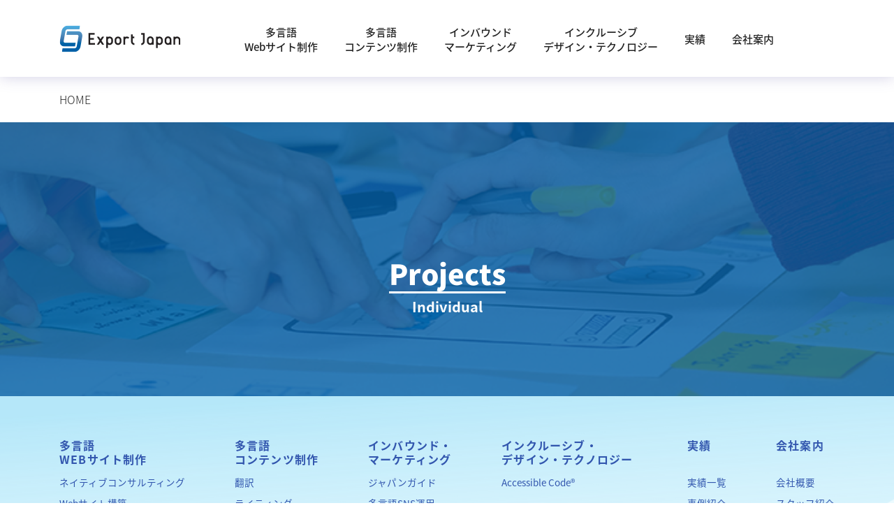

--- FILE ---
content_type: text/html; charset=UTF-8
request_url: https://www.export-japan.co.jp/project/%E7%99%BE%E8%88%8C%E9%B3%A5%E3%83%BB%E5%8F%A4%E5%B8%82%E5%8F%A4%E5%A2%B3%E7%BE%A4%E4%B8%96%E7%95%8C%E6%96%87%E5%8C%96%E9%81%BA%E7%94%A3%E7%99%BB%E9%8C%B2%E6%8E%A8%E9%80%B2%E6%9C%AC%E9%83%A8%E4%BC%9A/
body_size: 19823
content:
<!DOCTYPE html>

<html class="no-js" dir="ltr" lang="ja" prefix="og: https://ogp.me/ns#">
<head>
    <meta charset="UTF-8">
    <meta name="viewport" content="width=device-width, initial-scale=1, shrink-to-fit=no">
    <title>百舌鳥・古市古墳群世界文化遺産登録推進本部会議 | 国際ウェブマーケティングのエクスポート・ジャパン</title>
    
	<style>
		.wpcf7-submit{
			display:none;
		}
		.recaptcha-btn{
			display:block;
		}
		.grecaptcha-badge { margin: 10px 0; }
	</style>
	<script type="wphb-delay-type" data-wphb-type="text/javascript">
		var contactform = [];
		var checkIfCalled = true;
		var renderGoogleInvisibleRecaptchaFront = function() {
			// prevent form submit from enter key
			jQuery("input[name=_wpcf7]").attr("class","formid");
				jQuery('.wpcf7-form').on('keyup keypress', "input", function(e) {
				  var keyCode = e.keyCode || e.which;
				  if (keyCode === 13) {
					e.preventDefault();
					return false;
				  }
				});

			jQuery('.wpcf7-submit').each(function(index){

				var checkexclude = 0;
				var form = jQuery(this).closest('.wpcf7-form');
				var value = jQuery(form).find(".formid").val();
				// check form exclude from invisible recaptcha
								if(checkexclude == 0){
					// Hide the form orig submit button
					form.find('.wpcf7-submit').hide();

					// Fetch class and value of orig submit button
					btnClasses = form.find('.wpcf7-submit').attr('class');
					btnValue = form.find('.wpcf7-submit').attr('value');

					// Add custom button and recaptcha holder

					form.find('.wpcf7-submit').after('<input type="button" id="wpcf-custom-btn-'+index+'" class="'+btnClasses+'  recaptcha-btn recaptcha-btn-type-css" value="'+btnValue+'" title="'+btnValue+'" >');
					form.append('<div class="recaptcha-holder" id="recaptcha-holder-'+index+'"></div>');
					// Recaptcha rendenr from here
					var holderId = grecaptcha.render('recaptcha-holder-'+index,{
								'sitekey':'6LeluWIbAAAAAKbsvLO7GSGzND5PgBgvNszm9ky6',
								'size': 'invisible',
								'badge' : 'bottomleft', // possible values: bottomright, bottomleft, inline
								'callback' : function (recaptchaToken) {
									//console.log(recaptchaToken);
									var response=jQuery('#recaptcha-holder-'+index).find('.g-recaptcha-response').val();
									//console.log(response);
									//Remove old response and store new respone
									jQuery('#recaptcha-holder-'+index).parent().find(".respose_post").remove();
									jQuery('#recaptcha-holder-'+index).after('<input type="hidden" name="g-recaptcha-response"  value="'+response+'" class="respose_post">')
									grecaptcha.reset(holderId);

									if(typeof customCF7Validator !== 'undefined'){
										if(!customCF7Validator(form)){
											return;
										}
									}
									// Call default Validator function
									else if(contactFormDefaultValidator(form)){
										return;
									}
									else{
										// hide the custom button and show orig submit button again and submit the form
										jQuery('#wpcf-custom-btn-'+index).hide();
										form.find('input[type=submit]').show();
										form.find("input[type=submit]").click();
										form.find('input[type=submit]').hide();
										jQuery('#wpcf-custom-btn-'+index).attr('style','');
									}
								}
						},false);

					// action call when click on custom button
					jQuery('#wpcf-custom-btn-'+index).click(function(event){
						event.preventDefault();
						// Call custom validator function
						if(typeof customCF7Validator == 'function'){
							if(!customCF7Validator(form)){
								return false;
							}
						}
						// Call default Validator function
						else if(contactFormDefaultValidator(form)){
							return false;
						}
						else if(grecaptcha.getResponse(holderId) != ''){
							grecaptcha.reset(holderId);
						}
						else{
							// execute the recaptcha challenge
							grecaptcha.execute(holderId);
						}
					});
				}
			});
		}
	</script><script type="wphb-delay-type"  src="https://www.google.com/recaptcha/api.js?onload=renderGoogleInvisibleRecaptchaFront&render=explicit" async defer></script>
		<!-- All in One SEO 4.9.3 - aioseo.com -->
	<meta name="robots" content="max-image-preview:large" />
	<link rel="canonical" href="https://www.export-japan.co.jp/project/%e7%99%be%e8%88%8c%e9%b3%a5%e3%83%bb%e5%8f%a4%e5%b8%82%e5%8f%a4%e5%a2%b3%e7%be%a4%e4%b8%96%e7%95%8c%e6%96%87%e5%8c%96%e9%81%ba%e7%94%a3%e7%99%bb%e9%8c%b2%e6%8e%a8%e9%80%b2%e6%9c%ac%e9%83%a8%e4%bc%9a/" />
	<meta name="generator" content="All in One SEO (AIOSEO) 4.9.3" />
		<meta property="og:locale" content="ja_JP" />
		<meta property="og:site_name" content="国際ウェブマーケティングのエクスポート・ジャパン" />
		<meta property="og:type" content="article" />
		<meta property="og:title" content="百舌鳥・古市古墳群世界文化遺産登録推進本部会議 | 国際ウェブマーケティングのエクスポート・ジャパン" />
		<meta property="og:url" content="https://www.export-japan.co.jp/project/%e7%99%be%e8%88%8c%e9%b3%a5%e3%83%bb%e5%8f%a4%e5%b8%82%e5%8f%a4%e5%a2%b3%e7%be%a4%e4%b8%96%e7%95%8c%e6%96%87%e5%8c%96%e9%81%ba%e7%94%a3%e7%99%bb%e9%8c%b2%e6%8e%a8%e9%80%b2%e6%9c%ac%e9%83%a8%e4%bc%9a/" />
		<meta property="fb:admins" content="1174288026" />
		<meta property="og:image" content="https://www.export-japan.co.jp/wp-content/uploads/2021/08/default_og_graph.png" />
		<meta property="og:image:secure_url" content="https://www.export-japan.co.jp/wp-content/uploads/2021/08/default_og_graph.png" />
		<meta property="og:image:width" content="200" />
		<meta property="og:image:height" content="200" />
		<meta property="article:published_time" content="2021-10-13T11:35:10+00:00" />
		<meta property="article:modified_time" content="2025-07-22T01:42:28+00:00" />
		<meta property="article:publisher" content="https://www.facebook.com/exportjapan" />
		<meta name="twitter:card" content="summary" />
		<meta name="twitter:title" content="百舌鳥・古市古墳群世界文化遺産登録推進本部会議 | 国際ウェブマーケティングのエクスポート・ジャパン" />
		<meta name="twitter:image" content="https://www.export-japan.co.jp/wp-content/uploads/2021/08/default_og_graph.png" />
		<script type="application/ld+json" class="aioseo-schema">
			{"@context":"https:\/\/schema.org","@graph":[{"@type":"BreadcrumbList","@id":"https:\/\/www.export-japan.co.jp\/project\/%e7%99%be%e8%88%8c%e9%b3%a5%e3%83%bb%e5%8f%a4%e5%b8%82%e5%8f%a4%e5%a2%b3%e7%be%a4%e4%b8%96%e7%95%8c%e6%96%87%e5%8c%96%e9%81%ba%e7%94%a3%e7%99%bb%e9%8c%b2%e6%8e%a8%e9%80%b2%e6%9c%ac%e9%83%a8%e4%bc%9a\/#breadcrumblist","itemListElement":[{"@type":"ListItem","@id":"https:\/\/www.export-japan.co.jp#listItem","position":1,"name":"\u30db\u30fc\u30e0","item":"https:\/\/www.export-japan.co.jp","nextItem":{"@type":"ListItem","@id":"https:\/\/www.export-japan.co.jp\/achievements\/#listItem","name":"Achievements &amp; Main Projects"}},{"@type":"ListItem","@id":"https:\/\/www.export-japan.co.jp\/achievements\/#listItem","position":2,"name":"Achievements &amp; Main Projects","item":"https:\/\/www.export-japan.co.jp\/achievements\/","nextItem":{"@type":"ListItem","@id":"https:\/\/www.export-japan.co.jp\/project\/%e7%99%be%e8%88%8c%e9%b3%a5%e3%83%bb%e5%8f%a4%e5%b8%82%e5%8f%a4%e5%a2%b3%e7%be%a4%e4%b8%96%e7%95%8c%e6%96%87%e5%8c%96%e9%81%ba%e7%94%a3%e7%99%bb%e9%8c%b2%e6%8e%a8%e9%80%b2%e6%9c%ac%e9%83%a8%e4%bc%9a\/#listItem","name":"\u767e\u820c\u9ce5\u30fb\u53e4\u5e02\u53e4\u58b3\u7fa4\u4e16\u754c\u6587\u5316\u907a\u7523\u767b\u9332\u63a8\u9032\u672c\u90e8\u4f1a\u8b70"},"previousItem":{"@type":"ListItem","@id":"https:\/\/www.export-japan.co.jp#listItem","name":"\u30db\u30fc\u30e0"}},{"@type":"ListItem","@id":"https:\/\/www.export-japan.co.jp\/project\/%e7%99%be%e8%88%8c%e9%b3%a5%e3%83%bb%e5%8f%a4%e5%b8%82%e5%8f%a4%e5%a2%b3%e7%be%a4%e4%b8%96%e7%95%8c%e6%96%87%e5%8c%96%e9%81%ba%e7%94%a3%e7%99%bb%e9%8c%b2%e6%8e%a8%e9%80%b2%e6%9c%ac%e9%83%a8%e4%bc%9a\/#listItem","position":3,"name":"\u767e\u820c\u9ce5\u30fb\u53e4\u5e02\u53e4\u58b3\u7fa4\u4e16\u754c\u6587\u5316\u907a\u7523\u767b\u9332\u63a8\u9032\u672c\u90e8\u4f1a\u8b70","previousItem":{"@type":"ListItem","@id":"https:\/\/www.export-japan.co.jp\/achievements\/#listItem","name":"Achievements &amp; Main Projects"}}]},{"@type":"Organization","@id":"https:\/\/www.export-japan.co.jp\/#organization","name":"\u30a8\u30af\u30b9\u30dd\u30fc\u30c8\uff65\u30b8\u30e3\u30d1\u30f3","description":"\u30a8\u30af\u30b9\u30dd\u30fc\u30c8\u30fb\u30b8\u30e3\u30d1\u30f3\u306f\u3001\u591a\u8a00\u8a9e\u5316\u3068DX\uff08\u30c7\u30b8\u30bf\u30eb\u30fb\u30c8\u30e9\u30f3\u30b9\u30d5\u30a9\u30fc\u30e1\u30fc\u30b7\u30e7\u30f3\uff09\u3092\u5c02\u9580\u9818\u57df\u3068\u3057\u3066\u3001 \u653f\u5e9c\u30fb\u884c\u653f\u6a5f\u95a2\u3084\u4f01\u696d\u306e\u30e6\u30cb\u30d0\u30fc\u30b5\u30eb\u5bfe\u5fdc\u3068\u6d77\u5916\u5411\u3051\u60c5\u5831\u767a\u4fe1\u529b\u3092\u9ad8\u3081\u308b\u305f\u3081\u306e\u30bd\u30ea\u30e5\u30fc\u30b7\u30e7\u30f3\u3092\u63d0\u4f9b\u3057\u3066\u3044\u307e\u3059\u3002","url":"https:\/\/www.export-japan.co.jp\/","sameAs":["https:\/\/www.facebook.com\/exportjapan"]},{"@type":"WebPage","@id":"https:\/\/www.export-japan.co.jp\/project\/%e7%99%be%e8%88%8c%e9%b3%a5%e3%83%bb%e5%8f%a4%e5%b8%82%e5%8f%a4%e5%a2%b3%e7%be%a4%e4%b8%96%e7%95%8c%e6%96%87%e5%8c%96%e9%81%ba%e7%94%a3%e7%99%bb%e9%8c%b2%e6%8e%a8%e9%80%b2%e6%9c%ac%e9%83%a8%e4%bc%9a\/#webpage","url":"https:\/\/www.export-japan.co.jp\/project\/%e7%99%be%e8%88%8c%e9%b3%a5%e3%83%bb%e5%8f%a4%e5%b8%82%e5%8f%a4%e5%a2%b3%e7%be%a4%e4%b8%96%e7%95%8c%e6%96%87%e5%8c%96%e9%81%ba%e7%94%a3%e7%99%bb%e9%8c%b2%e6%8e%a8%e9%80%b2%e6%9c%ac%e9%83%a8%e4%bc%9a\/","name":"\u767e\u820c\u9ce5\u30fb\u53e4\u5e02\u53e4\u58b3\u7fa4\u4e16\u754c\u6587\u5316\u907a\u7523\u767b\u9332\u63a8\u9032\u672c\u90e8\u4f1a\u8b70 | \u56fd\u969b\u30a6\u30a7\u30d6\u30de\u30fc\u30b1\u30c6\u30a3\u30f3\u30b0\u306e\u30a8\u30af\u30b9\u30dd\u30fc\u30c8\u30fb\u30b8\u30e3\u30d1\u30f3","inLanguage":"ja","isPartOf":{"@id":"https:\/\/www.export-japan.co.jp\/#website"},"breadcrumb":{"@id":"https:\/\/www.export-japan.co.jp\/project\/%e7%99%be%e8%88%8c%e9%b3%a5%e3%83%bb%e5%8f%a4%e5%b8%82%e5%8f%a4%e5%a2%b3%e7%be%a4%e4%b8%96%e7%95%8c%e6%96%87%e5%8c%96%e9%81%ba%e7%94%a3%e7%99%bb%e9%8c%b2%e6%8e%a8%e9%80%b2%e6%9c%ac%e9%83%a8%e4%bc%9a\/#breadcrumblist"},"datePublished":"2021-10-13T20:35:10+09:00","dateModified":"2025-07-22T10:42:28+09:00"},{"@type":"WebSite","@id":"https:\/\/www.export-japan.co.jp\/#website","url":"https:\/\/www.export-japan.co.jp\/","name":"\u56fd\u969b\u30a6\u30a7\u30d6\u30de\u30fc\u30b1\u30c6\u30a3\u30f3\u30b0\u306e\u30a8\u30af\u30b9\u30dd\u30fc\u30c8\u30fb\u30b8\u30e3\u30d1\u30f3","alternateName":"\u30a8\u30af\u30b9\u30dd\u30fc\u30c8\u30fb\u30b8\u30e3\u30d1\u30f3","description":"\u30a8\u30af\u30b9\u30dd\u30fc\u30c8\u30fb\u30b8\u30e3\u30d1\u30f3\u306f\u3001\u591a\u8a00\u8a9e\u5316\u3068DX\uff08\u30c7\u30b8\u30bf\u30eb\u30fb\u30c8\u30e9\u30f3\u30b9\u30d5\u30a9\u30fc\u30e1\u30fc\u30b7\u30e7\u30f3\uff09\u3092\u5c02\u9580\u9818\u57df\u3068\u3057\u3066\u3001 \u653f\u5e9c\u30fb\u884c\u653f\u6a5f\u95a2\u3084\u4f01\u696d\u306e\u30e6\u30cb\u30d0\u30fc\u30b5\u30eb\u5bfe\u5fdc\u3068\u6d77\u5916\u5411\u3051\u60c5\u5831\u767a\u4fe1\u529b\u3092\u9ad8\u3081\u308b\u305f\u3081\u306e\u30bd\u30ea\u30e5\u30fc\u30b7\u30e7\u30f3\u3092\u63d0\u4f9b\u3057\u3066\u3044\u307e\u3059\u3002","inLanguage":"ja","publisher":{"@id":"https:\/\/www.export-japan.co.jp\/#organization"}}]}
		</script>
		<!-- All in One SEO -->

<link rel='dns-prefetch' href='//use.typekit.net' />
<link rel='dns-prefetch' href='//b1880712.smushcdn.com' />
<link rel="alternate" title="oEmbed (JSON)" type="application/json+oembed" href="https://www.export-japan.co.jp/wp-json/oembed/1.0/embed?url=https%3A%2F%2Fwww.export-japan.co.jp%2Fproject%2F%25e7%2599%25be%25e8%2588%258c%25e9%25b3%25a5%25e3%2583%25bb%25e5%258f%25a4%25e5%25b8%2582%25e5%258f%25a4%25e5%25a2%25b3%25e7%25be%25a4%25e4%25b8%2596%25e7%2595%258c%25e6%2596%2587%25e5%258c%2596%25e9%2581%25ba%25e7%2594%25a3%25e7%2599%25bb%25e9%258c%25b2%25e6%258e%25a8%25e9%2580%25b2%25e6%259c%25ac%25e9%2583%25a8%25e4%25bc%259a%2F" />
<link rel="alternate" title="oEmbed (XML)" type="text/xml+oembed" href="https://www.export-japan.co.jp/wp-json/oembed/1.0/embed?url=https%3A%2F%2Fwww.export-japan.co.jp%2Fproject%2F%25e7%2599%25be%25e8%2588%258c%25e9%25b3%25a5%25e3%2583%25bb%25e5%258f%25a4%25e5%25b8%2582%25e5%258f%25a4%25e5%25a2%25b3%25e7%25be%25a4%25e4%25b8%2596%25e7%2595%258c%25e6%2596%2587%25e5%258c%2596%25e9%2581%25ba%25e7%2594%25a3%25e7%2599%25bb%25e9%258c%25b2%25e6%258e%25a8%25e9%2580%25b2%25e6%259c%25ac%25e9%2583%25a8%25e4%25bc%259a%2F&#038;format=xml" />
		<style>
			.lazyload,
			.lazyloading {
				max-width: 100%;
			}
		</style>
		<style id='wp-img-auto-sizes-contain-inline-css' type='text/css'>
img:is([sizes=auto i],[sizes^="auto," i]){contain-intrinsic-size:3000px 1500px}
/*# sourceURL=wp-img-auto-sizes-contain-inline-css */
</style>
<style id='wp-block-library-inline-css' type='text/css'>
:root{--wp-block-synced-color:#7a00df;--wp-block-synced-color--rgb:122,0,223;--wp-bound-block-color:var(--wp-block-synced-color);--wp-editor-canvas-background:#ddd;--wp-admin-theme-color:#007cba;--wp-admin-theme-color--rgb:0,124,186;--wp-admin-theme-color-darker-10:#006ba1;--wp-admin-theme-color-darker-10--rgb:0,107,160.5;--wp-admin-theme-color-darker-20:#005a87;--wp-admin-theme-color-darker-20--rgb:0,90,135;--wp-admin-border-width-focus:2px}@media (min-resolution:192dpi){:root{--wp-admin-border-width-focus:1.5px}}.wp-element-button{cursor:pointer}:root .has-very-light-gray-background-color{background-color:#eee}:root .has-very-dark-gray-background-color{background-color:#313131}:root .has-very-light-gray-color{color:#eee}:root .has-very-dark-gray-color{color:#313131}:root .has-vivid-green-cyan-to-vivid-cyan-blue-gradient-background{background:linear-gradient(135deg,#00d084,#0693e3)}:root .has-purple-crush-gradient-background{background:linear-gradient(135deg,#34e2e4,#4721fb 50%,#ab1dfe)}:root .has-hazy-dawn-gradient-background{background:linear-gradient(135deg,#faaca8,#dad0ec)}:root .has-subdued-olive-gradient-background{background:linear-gradient(135deg,#fafae1,#67a671)}:root .has-atomic-cream-gradient-background{background:linear-gradient(135deg,#fdd79a,#004a59)}:root .has-nightshade-gradient-background{background:linear-gradient(135deg,#330968,#31cdcf)}:root .has-midnight-gradient-background{background:linear-gradient(135deg,#020381,#2874fc)}:root{--wp--preset--font-size--normal:16px;--wp--preset--font-size--huge:42px}.has-regular-font-size{font-size:1em}.has-larger-font-size{font-size:2.625em}.has-normal-font-size{font-size:var(--wp--preset--font-size--normal)}.has-huge-font-size{font-size:var(--wp--preset--font-size--huge)}.has-text-align-center{text-align:center}.has-text-align-left{text-align:left}.has-text-align-right{text-align:right}.has-fit-text{white-space:nowrap!important}#end-resizable-editor-section{display:none}.aligncenter{clear:both}.items-justified-left{justify-content:flex-start}.items-justified-center{justify-content:center}.items-justified-right{justify-content:flex-end}.items-justified-space-between{justify-content:space-between}.screen-reader-text{border:0;clip-path:inset(50%);height:1px;margin:-1px;overflow:hidden;padding:0;position:absolute;width:1px;word-wrap:normal!important}.screen-reader-text:focus{background-color:#ddd;clip-path:none;color:#444;display:block;font-size:1em;height:auto;left:5px;line-height:normal;padding:15px 23px 14px;text-decoration:none;top:5px;width:auto;z-index:100000}html :where(.has-border-color){border-style:solid}html :where([style*=border-top-color]){border-top-style:solid}html :where([style*=border-right-color]){border-right-style:solid}html :where([style*=border-bottom-color]){border-bottom-style:solid}html :where([style*=border-left-color]){border-left-style:solid}html :where([style*=border-width]){border-style:solid}html :where([style*=border-top-width]){border-top-style:solid}html :where([style*=border-right-width]){border-right-style:solid}html :where([style*=border-bottom-width]){border-bottom-style:solid}html :where([style*=border-left-width]){border-left-style:solid}html :where(img[class*=wp-image-]){height:auto;max-width:100%}:where(figure){margin:0 0 1em}html :where(.is-position-sticky){--wp-admin--admin-bar--position-offset:var(--wp-admin--admin-bar--height,0px)}@media screen and (max-width:600px){html :where(.is-position-sticky){--wp-admin--admin-bar--position-offset:0px}}

/*# sourceURL=wp-block-library-inline-css */
</style><style id='global-styles-inline-css' type='text/css'>
:root{--wp--preset--aspect-ratio--square: 1;--wp--preset--aspect-ratio--4-3: 4/3;--wp--preset--aspect-ratio--3-4: 3/4;--wp--preset--aspect-ratio--3-2: 3/2;--wp--preset--aspect-ratio--2-3: 2/3;--wp--preset--aspect-ratio--16-9: 16/9;--wp--preset--aspect-ratio--9-16: 9/16;--wp--preset--color--black: #000000;--wp--preset--color--cyan-bluish-gray: #abb8c3;--wp--preset--color--white: #ffffff;--wp--preset--color--pale-pink: #f78da7;--wp--preset--color--vivid-red: #cf2e2e;--wp--preset--color--luminous-vivid-orange: #ff6900;--wp--preset--color--luminous-vivid-amber: #fcb900;--wp--preset--color--light-green-cyan: #7bdcb5;--wp--preset--color--vivid-green-cyan: #00d084;--wp--preset--color--pale-cyan-blue: #8ed1fc;--wp--preset--color--vivid-cyan-blue: #0693e3;--wp--preset--color--vivid-purple: #9b51e0;--wp--preset--gradient--vivid-cyan-blue-to-vivid-purple: linear-gradient(135deg,rgb(6,147,227) 0%,rgb(155,81,224) 100%);--wp--preset--gradient--light-green-cyan-to-vivid-green-cyan: linear-gradient(135deg,rgb(122,220,180) 0%,rgb(0,208,130) 100%);--wp--preset--gradient--luminous-vivid-amber-to-luminous-vivid-orange: linear-gradient(135deg,rgb(252,185,0) 0%,rgb(255,105,0) 100%);--wp--preset--gradient--luminous-vivid-orange-to-vivid-red: linear-gradient(135deg,rgb(255,105,0) 0%,rgb(207,46,46) 100%);--wp--preset--gradient--very-light-gray-to-cyan-bluish-gray: linear-gradient(135deg,rgb(238,238,238) 0%,rgb(169,184,195) 100%);--wp--preset--gradient--cool-to-warm-spectrum: linear-gradient(135deg,rgb(74,234,220) 0%,rgb(151,120,209) 20%,rgb(207,42,186) 40%,rgb(238,44,130) 60%,rgb(251,105,98) 80%,rgb(254,248,76) 100%);--wp--preset--gradient--blush-light-purple: linear-gradient(135deg,rgb(255,206,236) 0%,rgb(152,150,240) 100%);--wp--preset--gradient--blush-bordeaux: linear-gradient(135deg,rgb(254,205,165) 0%,rgb(254,45,45) 50%,rgb(107,0,62) 100%);--wp--preset--gradient--luminous-dusk: linear-gradient(135deg,rgb(255,203,112) 0%,rgb(199,81,192) 50%,rgb(65,88,208) 100%);--wp--preset--gradient--pale-ocean: linear-gradient(135deg,rgb(255,245,203) 0%,rgb(182,227,212) 50%,rgb(51,167,181) 100%);--wp--preset--gradient--electric-grass: linear-gradient(135deg,rgb(202,248,128) 0%,rgb(113,206,126) 100%);--wp--preset--gradient--midnight: linear-gradient(135deg,rgb(2,3,129) 0%,rgb(40,116,252) 100%);--wp--preset--font-size--small: 13px;--wp--preset--font-size--medium: 20px;--wp--preset--font-size--large: 36px;--wp--preset--font-size--x-large: 42px;--wp--preset--spacing--20: 0.44rem;--wp--preset--spacing--30: 0.67rem;--wp--preset--spacing--40: 1rem;--wp--preset--spacing--50: 1.5rem;--wp--preset--spacing--60: 2.25rem;--wp--preset--spacing--70: 3.38rem;--wp--preset--spacing--80: 5.06rem;--wp--preset--shadow--natural: 6px 6px 9px rgba(0, 0, 0, 0.2);--wp--preset--shadow--deep: 12px 12px 50px rgba(0, 0, 0, 0.4);--wp--preset--shadow--sharp: 6px 6px 0px rgba(0, 0, 0, 0.2);--wp--preset--shadow--outlined: 6px 6px 0px -3px rgb(255, 255, 255), 6px 6px rgb(0, 0, 0);--wp--preset--shadow--crisp: 6px 6px 0px rgb(0, 0, 0);}:where(.is-layout-flex){gap: 0.5em;}:where(.is-layout-grid){gap: 0.5em;}body .is-layout-flex{display: flex;}.is-layout-flex{flex-wrap: wrap;align-items: center;}.is-layout-flex > :is(*, div){margin: 0;}body .is-layout-grid{display: grid;}.is-layout-grid > :is(*, div){margin: 0;}:where(.wp-block-columns.is-layout-flex){gap: 2em;}:where(.wp-block-columns.is-layout-grid){gap: 2em;}:where(.wp-block-post-template.is-layout-flex){gap: 1.25em;}:where(.wp-block-post-template.is-layout-grid){gap: 1.25em;}.has-black-color{color: var(--wp--preset--color--black) !important;}.has-cyan-bluish-gray-color{color: var(--wp--preset--color--cyan-bluish-gray) !important;}.has-white-color{color: var(--wp--preset--color--white) !important;}.has-pale-pink-color{color: var(--wp--preset--color--pale-pink) !important;}.has-vivid-red-color{color: var(--wp--preset--color--vivid-red) !important;}.has-luminous-vivid-orange-color{color: var(--wp--preset--color--luminous-vivid-orange) !important;}.has-luminous-vivid-amber-color{color: var(--wp--preset--color--luminous-vivid-amber) !important;}.has-light-green-cyan-color{color: var(--wp--preset--color--light-green-cyan) !important;}.has-vivid-green-cyan-color{color: var(--wp--preset--color--vivid-green-cyan) !important;}.has-pale-cyan-blue-color{color: var(--wp--preset--color--pale-cyan-blue) !important;}.has-vivid-cyan-blue-color{color: var(--wp--preset--color--vivid-cyan-blue) !important;}.has-vivid-purple-color{color: var(--wp--preset--color--vivid-purple) !important;}.has-black-background-color{background-color: var(--wp--preset--color--black) !important;}.has-cyan-bluish-gray-background-color{background-color: var(--wp--preset--color--cyan-bluish-gray) !important;}.has-white-background-color{background-color: var(--wp--preset--color--white) !important;}.has-pale-pink-background-color{background-color: var(--wp--preset--color--pale-pink) !important;}.has-vivid-red-background-color{background-color: var(--wp--preset--color--vivid-red) !important;}.has-luminous-vivid-orange-background-color{background-color: var(--wp--preset--color--luminous-vivid-orange) !important;}.has-luminous-vivid-amber-background-color{background-color: var(--wp--preset--color--luminous-vivid-amber) !important;}.has-light-green-cyan-background-color{background-color: var(--wp--preset--color--light-green-cyan) !important;}.has-vivid-green-cyan-background-color{background-color: var(--wp--preset--color--vivid-green-cyan) !important;}.has-pale-cyan-blue-background-color{background-color: var(--wp--preset--color--pale-cyan-blue) !important;}.has-vivid-cyan-blue-background-color{background-color: var(--wp--preset--color--vivid-cyan-blue) !important;}.has-vivid-purple-background-color{background-color: var(--wp--preset--color--vivid-purple) !important;}.has-black-border-color{border-color: var(--wp--preset--color--black) !important;}.has-cyan-bluish-gray-border-color{border-color: var(--wp--preset--color--cyan-bluish-gray) !important;}.has-white-border-color{border-color: var(--wp--preset--color--white) !important;}.has-pale-pink-border-color{border-color: var(--wp--preset--color--pale-pink) !important;}.has-vivid-red-border-color{border-color: var(--wp--preset--color--vivid-red) !important;}.has-luminous-vivid-orange-border-color{border-color: var(--wp--preset--color--luminous-vivid-orange) !important;}.has-luminous-vivid-amber-border-color{border-color: var(--wp--preset--color--luminous-vivid-amber) !important;}.has-light-green-cyan-border-color{border-color: var(--wp--preset--color--light-green-cyan) !important;}.has-vivid-green-cyan-border-color{border-color: var(--wp--preset--color--vivid-green-cyan) !important;}.has-pale-cyan-blue-border-color{border-color: var(--wp--preset--color--pale-cyan-blue) !important;}.has-vivid-cyan-blue-border-color{border-color: var(--wp--preset--color--vivid-cyan-blue) !important;}.has-vivid-purple-border-color{border-color: var(--wp--preset--color--vivid-purple) !important;}.has-vivid-cyan-blue-to-vivid-purple-gradient-background{background: var(--wp--preset--gradient--vivid-cyan-blue-to-vivid-purple) !important;}.has-light-green-cyan-to-vivid-green-cyan-gradient-background{background: var(--wp--preset--gradient--light-green-cyan-to-vivid-green-cyan) !important;}.has-luminous-vivid-amber-to-luminous-vivid-orange-gradient-background{background: var(--wp--preset--gradient--luminous-vivid-amber-to-luminous-vivid-orange) !important;}.has-luminous-vivid-orange-to-vivid-red-gradient-background{background: var(--wp--preset--gradient--luminous-vivid-orange-to-vivid-red) !important;}.has-very-light-gray-to-cyan-bluish-gray-gradient-background{background: var(--wp--preset--gradient--very-light-gray-to-cyan-bluish-gray) !important;}.has-cool-to-warm-spectrum-gradient-background{background: var(--wp--preset--gradient--cool-to-warm-spectrum) !important;}.has-blush-light-purple-gradient-background{background: var(--wp--preset--gradient--blush-light-purple) !important;}.has-blush-bordeaux-gradient-background{background: var(--wp--preset--gradient--blush-bordeaux) !important;}.has-luminous-dusk-gradient-background{background: var(--wp--preset--gradient--luminous-dusk) !important;}.has-pale-ocean-gradient-background{background: var(--wp--preset--gradient--pale-ocean) !important;}.has-electric-grass-gradient-background{background: var(--wp--preset--gradient--electric-grass) !important;}.has-midnight-gradient-background{background: var(--wp--preset--gradient--midnight) !important;}.has-small-font-size{font-size: var(--wp--preset--font-size--small) !important;}.has-medium-font-size{font-size: var(--wp--preset--font-size--medium) !important;}.has-large-font-size{font-size: var(--wp--preset--font-size--large) !important;}.has-x-large-font-size{font-size: var(--wp--preset--font-size--x-large) !important;}
/*# sourceURL=global-styles-inline-css */
</style>

<style id='classic-theme-styles-inline-css' type='text/css'>
/*! This file is auto-generated */
.wp-block-button__link{color:#fff;background-color:#32373c;border-radius:9999px;box-shadow:none;text-decoration:none;padding:calc(.667em + 2px) calc(1.333em + 2px);font-size:1.125em}.wp-block-file__button{background:#32373c;color:#fff;text-decoration:none}
/*# sourceURL=/wp-includes/css/classic-themes.min.css */
</style>
<link rel='stylesheet' id='contact-form-7-css' href='https://www.export-japan.co.jp/wp-content/uploads/hummingbird-assets/37ee2edd3e1cf7d79ec2c0858ab891b5.css' type='text/css' media='all' />
<link rel='stylesheet' id='googlefontapi-css' href='https://www.export-japan.co.jp/wp-content/uploads/hummingbird-assets/6dddf9b6d87c1a15e962141ccbcc1a3a.css' type='text/css' media='all' />
<link rel='stylesheet' id='adobe-fonts-css' href='https://use.typekit.net/yjx0nmv.css' type='text/css' media='all' />
<link rel='stylesheet' id='vendor-bundle-css' href='https://www.export-japan.co.jp/wp-content/uploads/hummingbird-assets/1f6bd1991fa5a714274fc0804a7497ea.css' type='text/css' media='all' />
<link rel='stylesheet' id='style-theme-css' href='https://www.export-japan.co.jp/wp-content/uploads/hummingbird-assets/931e4638b4d14f37c4365df57019842d.css' type='text/css' media='all' />
<link rel='stylesheet' id='theme-css' href='https://www.export-japan.co.jp/wp-content/uploads/hummingbird-assets/786b262f676ffbf6537c986a89a1aab3.css' type='text/css' media='all' />
<link rel='stylesheet' id='responsive-css' href='https://www.export-japan.co.jp/wp-content/uploads/hummingbird-assets/2991212057ba4cce5c7ff0f27112634a.css' type='text/css' media='all' />
<link rel='stylesheet' id='banner-css' href='https://www.export-japan.co.jp/wp-content/uploads/hummingbird-assets/d6fa223eacf14a1cdb6698cfe349c5d3.css' type='text/css' media='all' />
<link rel='stylesheet' id='temp-jose-css' href='https://www.export-japan.co.jp/wp-content/uploads/hummingbird-assets/b6063adff7f26df6e1ec2f810d44237f.css' type='text/css' media='all' />
<link rel='stylesheet' id='top-page-update-css' href='https://www.export-japan.co.jp/wp-content/uploads/hummingbird-assets/82000937fb9a32ed34c49c515add63fa.css' type='text/css' media='all' />
<link rel='stylesheet' id='cf7cf-style-css' href='https://www.export-japan.co.jp/wp-content/uploads/hummingbird-assets/90278af4a90708ff7c36a8829747708b.css' type='text/css' media='all' />
<script type="wphb-delay-type" data-wphb-type="text/javascript" src="https://www.export-japan.co.jp/wp-includes/js/jquery/jquery.min.js" id="jquery-core-js"></script>
<script type="wphb-delay-type" data-wphb-type="text/javascript" src="https://www.export-japan.co.jp/wp-includes/js/jquery/jquery-migrate.min.js" id="jquery-migrate-js"></script>
<script type="wphb-delay-type" data-wphb-type="text/javascript" src="https://www.export-japan.co.jp/wp-content/uploads/hummingbird-assets/733ae72d4c9097d8412cce3875434d87.js" id="cf7_invisible_recaptcha_functions-js"></script>
<link rel="https://api.w.org/" href="https://www.export-japan.co.jp/wp-json/" /><link rel="EditURI" type="application/rsd+xml" title="RSD" href="https://www.export-japan.co.jp/xmlrpc.php?rsd" />
<meta name="generator" content="WordPress 6.9" />
<link rel='shortlink' href='https://www.export-japan.co.jp/?p=20565' />
		<script type="wphb-delay-type">
			document.documentElement.className = document.documentElement.className.replace('no-js', 'js');
		</script>
				<style>
			.no-js img.lazyload {
				display: none;
			}

			figure.wp-block-image img.lazyloading {
				min-width: 150px;
			}

			.lazyload,
			.lazyloading {
				--smush-placeholder-width: 100px;
				--smush-placeholder-aspect-ratio: 1/1;
				width: var(--smush-image-width, var(--smush-placeholder-width)) !important;
				aspect-ratio: var(--smush-image-aspect-ratio, var(--smush-placeholder-aspect-ratio)) !important;
			}

						.lazyload, .lazyloading {
				opacity: 0;
			}

			.lazyloaded {
				opacity: 1;
				transition: opacity 400ms;
				transition-delay: 0ms;
			}

					</style>
		        <!-- Fav Icon  -->
    <link rel="shortcut icon" href="https://b1880712.smushcdn.com/1880712/wp-content/themes/exj/assets/images/favicon.png?lossy=1&strip=1&webp=1">
    <!-- Google Tag Manager -->
    <script type="wphb-delay-type">(function (w, d, s, l, i) {
            w[l] = w[l] || [];
            w[l].push({
                'gtm.start':
                    new Date().getTime(), event: 'gtm.js'
            });
            var f = d.getElementsByTagName(s)[0],
                j = d.createElement(s), dl = l != 'dataLayer' ? '&l=' + l : '';
            j.async = true;
            j.src =
                'https://www.googletagmanager.com/gtm.js?id=' + i + dl;
            f.parentNode.insertBefore(j, f);
        })(window, document, 'script', 'dataLayer', 'GTM-WC678WN');</script>
    <!-- End Google Tag Manager -->
</head>
<body class="wp-singular project-template-default single single-project postid-20565 wp-theme-exj nk-body body-wider mode-onepage">

<!-- Google Tag Manager (noscript) -->
<noscript>
    <iframe data-src="https://www.googletagmanager.com/ns.html?id=GTM-WC678WN"
            height="0" width="0" style="display:none;visibility:hidden" src="[data-uri]" class="lazyload" data-load-mode="1"></iframe>
</noscript>
<!-- End Google Tag Manager (noscript) -->
 
<script type="wphb-delay-type">
        document.addEventListener("DOMContentLoaded", function () {
        var menuIcon = document.querySelector(".menu-icon");
        var mobileNavbar = document.querySelector(".mobile-search-feature");
        var searchIcon = document.querySelector(".search-icon-mobile");
        var mobileSearch = document.querySelector(".mobile-search-feature");
        var desktopSearchIcon = document.querySelector(".header-wrap");
        var inputField = document.querySelector(".searchField");
        var searchImg = document.querySelector(".icon-styling");

        function searchFocusTrap(e) {
            var searchInput = document.querySelector(".searchField2");
            var searchButton = document.querySelector(".searchform-icon-btn");
            var closeButton = document.querySelector(".search-icon-mobile button");

            // Corrected order based on the DOM structure
            var focusableElements = [closeButton, searchInput, searchButton];
            var firstElement = focusableElements[0];
            var lastElement = focusableElements[focusableElements.length - 1];

            if (e.key === 'Tab' || e.keyCode === 9) {
                console.log(document.activeElement);
                if (e.shiftKey) { // Shift + Tab
                    // When focus is on the first element, move to the last
                    if (document.activeElement === firstElement) {
                        e.preventDefault();
                        lastElement.focus();
                    }
                } else { // Tab
                    // When focus is on the last element, move to the first
                    if (document.activeElement === lastElement) {
                        e.preventDefault();
                        firstElement.focus();
                    }
                }
            }
        }

        if (window.innerWidth < 992) {
            searchImg.src = 'https://www.export-japan.co.jp/wp-content/themes/exj/assets/images/icon-search-pc.svg';
        } else {
            searchImg.src = 'https://www.export-japan.co.jp/wp-content/themes/exj/assets/images/search-icon.svg';
        }

        // Function to handle the resize and load events
        function handleResizeLoad() {
            if (window.innerWidth < 992) {
                searchImg.src = 'https://www.export-japan.co.jp/wp-content/themes/exj/assets/images/icon-search-pc.svg';
                document.querySelector(".search-position").style.background = "transparent";
            } else {
                searchImg.src = 'https://www.export-japan.co.jp/wp-content/themes/exj/assets/images/search-icon.svg';
                document.querySelector(".search-position").style.backgroundColor = "#fff";
            }
        }

        // Attach the function to the 'resize' and 'load' events
        window.addEventListener('resize', handleResizeLoad);
        window.addEventListener('load', handleResizeLoad);

        menuIcon.addEventListener("click", function () {
            if (document.querySelector(".mobile-search-feature").style.top === "0px") {
                document.querySelector(".search-icon-mobile").click();
            }
            if (document.querySelector(".navbar-toggle").classList.contains("navbar-active")) {
                document.querySelector(".search-position").style.background = "#E9EAF4";
                document.querySelector(".toggle-line").style.color = "#ffffff";
                document.querySelector(".header-nav-toggle").style.background = "#3256AE";
                searchImg.src = 'https://www.export-japan.co.jp/wp-content/themes/exj/assets/images/mobile-click-seacrh.svg';
            } else {
                if (window.innerWidth < 992) {
                    searchImg.src = 'https://www.export-japan.co.jp/wp-content/themes/exj/assets/images/icon-search-pc.svg';
                    document.querySelector(".search-position").style.background = "linear-gradient(to right, #98D7FF, #BEECFF)";
                    document.querySelector(".header-nav-toggle").style.background = "linear-gradient(to right, #3768B7, #4394D1";
                }
            }
        });

        searchIcon.addEventListener("click", function () {
            var searchInput = document.querySelector(".searchField2");
            var searchButton = document.querySelector(".searchform-icon-btn");
            var menuToggle = document.querySelector('[data-menu-toggle="header-menu"]'); // Get the menu toggle button
            if (mobileSearch.style.top === "-100%") {
                document.addEventListener('keydown', searchFocusTrap);
                menuToggle.setAttribute("tabindex", "-1"); // Make menu toggle non-focusable
                if (window.innerWidth < 992) {
                    searchImg.src = 'https://www.export-japan.co.jp/wp-content/themes/exj/assets/images/mobile-close.svg';
                    document.querySelector(".header-nav-toggle").style.background = "#E9EAF4";
                    document.querySelector(".toggle-line").style.color = "#909090";
                    document.querySelector(".search-position").style.background = "#98D7FF";
                } else {
                    searchImg.src = 'https://www.export-japan.co.jp/wp-content/themes/exj/assets/images/close-search.svg';
                    document.querySelector(".toggle-line").style.color = "#ffffff";
                }

                if (document.querySelector(".navbar-toggle").classList.contains("navbar-active")) {
                    document.querySelector(".toggle-line").click();
                    document.querySelector(".toggle-line").style.color = "#909090";
                    document.querySelector(".header-nav-toggle").style.background = "#E9EAF4";
                }

                mobileSearch.style.top = "0";
                if (window.innerWidth < 992) {
                    searchImg.src = 'https://www.export-japan.co.jp/wp-content/themes/exj/assets/images/mobile-close2.svg';
                    document.querySelector(".search-position").style.background = "#98D7FF";
                }else {
                    searchImg.src = 'https://www.export-japan.co.jp/wp-content/themes/exj/assets/images/close-search.svg';
                }
                // Focus management
                searchInput.removeAttribute("tabindex");
                searchButton.removeAttribute("tabindex");
                searchInput.focus();
            } else {
                if (window.innerWidth < 992) {
                    searchImg.src = 'https://www.export-japan.co.jp/wp-content/themes/exj/assets/images/icon-search-pc.svg';
                    document.querySelector(".toggle-line").style.color = "#ffffff";
                    document.querySelector(".search-position").style.background = "linear-gradient(to right, #98D7FF, #BEECFF)";
                } else {
                    searchImg.src = 'https://www.export-japan.co.jp/wp-content/themes/exj/assets/images/search-icon.svg';
                }
                mobileSearch.style.top = "-100%";
                document.querySelector(".header-nav-toggle").style.background = "linear-gradient(to right, #3768B7, #4394D1)";
                // Focus management
                searchInput.setAttribute("tabindex", "-1");
                searchButton.setAttribute("tabindex", "-1");
                document.removeEventListener('keydown', searchFocusTrap);
                menuToggle.removeAttribute("tabindex"); // Make menu toggle focusable again
            }
        });

        // Focus management for the last two menu items
        const lastSubmenuItems = [
            {
                selector: '.menu-item.has-sub.menu-bottom-lime:nth-child(4) .menu-mega-list .menu-item:last-child a',
                nextMenuItemSelector: '.menu-item.has-sub.menu-bottom-lime:nth-child(5)'
            },
            {
                selector: '.menu-item.has-sub.menu-bottom-lime:nth-child(5) .menu-mega-list .menu-item:last-child a',
                nextMenuItemSelector: '.menu-item.has-sub.menu-bottom-lime:nth-child(6)'
            }
        ];
        const firstSubmenuItems = [
            {
                selector: '.menu-item.has-sub.menu-bottom-lime:nth-child(6) .menu-mega-list .menu-item:first-child a',
                prevMenuItemSelector: '.menu-item.has-sub.menu-bottom-lime:nth-child(5)'
            },
            {
                selector: '.search-icon-mobile button',
                prevMenuItemSelector: '.menu-item.has-sub.menu-bottom-lime:nth-child(6)'
            }
        ];

        // Array to keep track of the listeners we've added
        let activeListeners = [];

        const setupAccessibility = () => {
            // 1. Clean up all previously attached listeners
            activeListeners.forEach(({ element, event, handler }) => {
                element.removeEventListener(event, handler);
            });
            activeListeners = []; // Reset the array
            // 2. Re-add listeners if we are in desktop view
            if (window.matchMedia('(min-width: 992px)').matches) {
                // Forward focus cycle
                lastSubmenuItems.forEach(itemConfig => {
                    const lastSubmenuItem = document.querySelector(itemConfig.selector);
                    const nextMenuItem = document.querySelector(itemConfig.nextMenuItemSelector);
                    if (!lastSubmenuItem || !nextMenuItem) return;
                    const lastItemKeydownHandler = (e) => {
                        if (e.key === 'Tab' && ! e.shiftKey) {
                            e.preventDefault();
                            nextMenuItem.classList.add('hover');
                            setTimeout(() => {
                                const nextFocusable = nextMenuItem.querySelector('.menu-item:first-child a');
                                if (nextFocusable) nextFocusable.focus();
                                nextMenuItem.classList.remove('hover');
                            }, 100); /* Wait for 100ms during which the `.hover` class opens the submenu via CSS; otherwise focus fails. */
                        }
                    };
                    lastSubmenuItem.addEventListener('keydown', lastItemKeydownHandler);
                    // Store the listener so we can remove it later
                    activeListeners.push({ element: lastSubmenuItem, event: 'keydown', handler: lastItemKeydownHandler });
                });
                // Backward focus cycle
                firstSubmenuItems.forEach(itemConfig => {
                    const firstSubMenuItem = document.querySelector(itemConfig.selector)
                    const lastMenuItem = document.querySelector(itemConfig.prevMenuItemSelector);
                    if (!firstSubMenuItem || !lastMenuItem) return;
                    const firstItemKeydownHandler = (e) => {
                        if (e.key === 'Tab' && e.shiftKey) {
                            e.preventDefault();
                            lastMenuItem.classList.add('hover');
                            setTimeout(() => {
                                const prevFocusable = lastMenuItem.querySelector('.menu-item:first-child a');
                                if (prevFocusable) prevFocusable.focus();
                                lastMenuItem.classList.remove('hover');
                            }, 100); /* without 100, it won't be focused */
                        }
                    };
                    firstSubMenuItem.addEventListener('keydown', firstItemKeydownHandler);
                    // Store the listener so we can remove it later
                    activeListeners.push({ element: firstSubMenuItem, event: 'keydown', handler: firstItemKeydownHandler });
                });
            }
        };
        setupAccessibility();
        window.addEventListener('resize', setupAccessibility);
    });
</script>

<div class="nk-wrap">
    <header class="nk-header page-header is-transparent is-sticky is-split" id="header">
        <!-- Header @s -->
        <div class="header-main bg-white">
            <div class="container container-xxl">
                <div class="header-wrap">
                    <!-- Logo @s -->
                    <div class="header-logo logo">
                        <a href="https://www.export-japan.co.jp/" class="logo-link">
                            <img class="logo-dark lazyload"
                                 data-src="https://b1880712.smushcdn.com/1880712/wp-content/themes/exj/assets/images/logo-export-japan.png?lossy=1&strip=1&webp=1"
                                 data-srcset="https://b1880712.smushcdn.com/1880712/wp-content/themes/exj/assets/images/logo-export-japan.png?lossy=1&strip=1&webp=1 2x"
                                 alt="logo" src="[data-uri]" style="--smush-placeholder-width: 181px; --smush-placeholder-aspect-ratio: 181/40;">
                            <img class="logo-light"
                                 src="https://b1880712.smushcdn.com/1880712/wp-content/themes/exj/assets/images/logo-export-japan.png?lossy=1&strip=1&webp=1"
                                 srcset="https://b1880712.smushcdn.com/1880712/wp-content/themes/exj/assets/images/logo-export-japan.png?lossy=1&strip=1&webp=1 2x"
                                 alt="logo">
                        </a>
                    </div>

                    <!-- Menu @s -->
                    <div class="header-navbar header-navbar-s2 flex-grow-1">
                        <nav aria-label="サイトメニュー" class="header-menu header-menu-s2" id="header-menu">
                            <ul class="menu mx-auto">
                                <li class="menu-item has-sub menu-bottom-lime">
                                    <a class="menu-link nav-link menu-toggle"
                                       href="https://www.export-japan.co.jp/solution/multilingual_website_development/">
                                        <span class="myspan">
                                            多言語<br class="mhide">Webサイト制作
                                        </span>
                                    </a>
                                    <div class="menu-sub menu-drop menu-mega menu-mega-1clmn">
                                        <div class="menu-mega-innr">
                                            <ul class="menu-mega-list">
                                                <li class="menu-item">
                                                    <a href="https://www.export-japan.co.jp/solution_services/native_consulting/">ネイティブ<br class="sphide">コンサルティング</a>
                                                </li>    
                                                <li class="menu-item">
                                                    <a href="https://www.export-japan.co.jp/solution_services/multilingual_website_development/">Webサイト構築</a>
                                                </li>
                                                <li class="menu-item">
                                                    <a href="https://www.export-japan.co.jp/solution_services/website_operation/">Webサイト運用・保守</a>
                                                </li>
                                            </ul>
                                        </div>
                                    </div>
                                </li>
                                <li class="menu-item has-sub menu-bottom-lime">
                                    <a class="menu-link nav-link menu-toggle"
                                       href="https://www.export-japan.co.jp/solution/multilingual_content_construction/">
                                        <span class="myspan">
                                            多言語<br class="mhide">コンテンツ制作
                                        </span>
                                    </a>
                                    <div class="menu-sub menu-drop menu-mega menu-mega-1clmn">
                                        <div class="menu-mega-innr">
                                            <ul class="menu-mega-list">
                                                <li class="menu-item">
                                                    <a href="https://www.export-japan.co.jp/solution_services/translation/">翻訳</a>
                                                </li>
                                                <li class="menu-item">
                                                    <a href="https://www.export-japan.co.jp/solution_services/writing/">ライティング</a>
                                                </li>
                                            </ul>
                                        </div>
                                    </div>
                                </li>
                                <li class="menu-item has-sub menu-bottom-lime">
                                    <a class="menu-link nav-link menu-toggle"
                                       href="https://www.export-japan.co.jp/solution/inbound_marketing/">
                                        <span class="myspan ">
                                            インバウンド<br class="mhide">マーケティング
                                        </span>
                                    </a>
                                    <div class="menu-sub menu-drop menu-mega menu-mega-1clmn">
                                        <div class="menu-mega-innr">
                                            <ul class="menu-mega-list">
                                                <li class="menu-item">
                                                    <a href="https://www.export-japan.co.jp/solution_services/japanguide/">ジャパンガイド</a>
                                                </li>
                                                <li class="menu-item">
                                                    <a href="https://www.export-japan.co.jp/solution_services/social_media_management/">多言語SNS運用</a>
                                                </li>
                                            </ul>
                                        </div>
                                    </div>
                                </li>
                                <li class="menu-item has-sub menu-bottom-lime">
                                    <a class="menu-link nav-link menu-toggle"
                                       href="https://www.export-japan.co.jp/solution/inclusive_design_technology/">
                                        <span class="myspan tc-line">
                                            インクルーシブ<br class="">デザイン・テクノロジー
                                        </span>
                                    </a>
                                    <div class="menu-sub menu-drop menu-mega menu-mega-1clmn">
                                        <div class="menu-mega-innr">
                                            <ul class="menu-mega-list">
                                                <li class="menu-item">
                                                    <a href="https://www.export-japan.co.jp/solution_services/accessiblecode/">アクセシブルコード</a>
                                                </li>
                                            </ul>
                                        </div>
                                    </div>
                                </li>
                                <li class="menu-item has-sub menu-bottom-lime top-hover-fixation">
                                    <p class="menu-nonlink menu-link nav-link menu-toggle">実績</p>
                                    <div class="menu-sub menu-drop menu-mega menu-mega-1clmn ">
                                        <div class="menu-mega-innr">
                                            <ul class="menu-mega-list">
                                                <li class="menu-item">
                                                    <a href="https://www.export-japan.co.jp/achievements/">実績一覧</a>
                                                </li>
                                                <li class="menu-item">
                                                    <a href="https://www.export-japan.co.jp/casestudies/">事例紹介</a>
                                                </li>
                                                <li class="menu-item">
                                                    <a href="https://www.export-japan.co.jp/speaking_engagements/">講演実績</a>
                                                </li>
                                            </ul>
                                        </div>
                                    </div>
                                </li>
                                <li class="menu-item has-sub menu-bottom-lime top-hover-fixation">
                                    <p class="menu-nonlink menu-link nav-link menu-toggle">会社案内</p>
                                    <div class="menu-sub menu-drop menu-mega menu-mega-1clmn ">
                                        <div class="menu-mega-innr">
                                            <ul class="menu-mega-list">
                                                <li class="menu-item">
                                                    <a href="https://www.export-japan.co.jp/about/">会社概要</a>
                                                </li>
                                                <li class="menu-item">
                                                    <a href="https://www.export-japan.co.jp/member/">スタッフ紹介</a>
                                                </li>
                                                <li class="menu-item">
                                                    <a href="https://www.export-japan.co.jp/blog/">ブログ</a>
                                                </li>
                                                <li class="menu-item">
                                                    <a href="https://www.export-japan.co.jp/recruit/">採用情報</a>
                                                </li>
                                            </ul>
                                        </div>
                                    </div>
                                </li>
                            </ul>
                            <!-- <ul class="menu-btns">
                                 <li><span class="globe"></span></li>
                             </ul>-->
                        </nav>
                    </div>
                    <div class="mobile-icons">
                        <!-- Mobile Search Bar -->
                        <div class="search-icon-mobile">
                            <button type="button" style="background-color: transparent; padding: 0;">
                                <div class="search-position">
                                    <img data-src="https://www.export-japan.co.jp/wp-content/themes/exj/assets/images/search-icon.svg" alt="image" class="icon-styling lazyload" src="[data-uri]">
                                </div>
                            </button>
                        </div>
                        <!-- Menu Toogle @s -->
                        <div class="header-nav-toggle menu-icon">
                            <button class="navbar-toggle" data-menu-toggle="header-menu" type="button">
                                <div class="toggle-line">
                                    <span></span>
                                </div>
                            </button>
                        </div>
                        <!-- Menu Toogle @s -->
                    </div>
                    <!-- .header-navbar @e -->
                </div>

            </div>
        </div>
        <!-- .header-main @e -->
                        <div class="search-underlay">
                        <div class="mobile-search-feature" style="top: -100%">
                            <div class="mobile-form-wrap">
                                <div class="search search-padding">
                                    	<form role="search" method="get" class="searchForm" action="https://www.export-japan.co.jp/">
		<div class="searchField2-wrapper">
			<input type="search" id="search-form-1" class="searchField2" tabindex="-1" value="" name="s">
			<button type="submit" class="searchform-icon-btn" tabindex="-1" aria-label="Search"></button>
		</div>
	</form>
		                                </div>
                            </div>
                        </div>
                    </div>
    <div class="breadcrumbn blackbg">
        <div class="container container-xxl breadcrumb-sp-container">
            <a href="">HOME</a>
        </div>
    </div>
    <div id="bannergradtext" class="header-banner bg-page-header">
        <div class="nk-banner">
            <div class="banner banner-page">
                <div class="banner-wrap">
                    <div class="container">
                        <div class="row justify-content-center">
                            <div class="col-xl-6 col-lg-9">
                                <div class="banner-caption cpn tc-light text-center">
                                    <div class="bannertext">
                                        <img data-src="https://b1880712.smushcdn.com/1880712/wp-content/themes/exj/assets/images/web-development/icon-desk.png?lossy=1&strip=1&webp=1" class="iconbanner lazyload" alt="image" src="[data-uri]" style="--smush-placeholder-width: 324px; --smush-placeholder-aspect-ratio: 324/312;">
                                        <h1>Projects</h1>
                                        <p>Individual</p>
                                    </div>
                                </div>
                            </div>
                        </div>
                    </div>
                </div>
            </div>
        </div>
        <!-- .nk-banner -->
    </div>
    </header>
    <main class="nk-pages">

    </main>

<footer class="nk-footer bg-dark-grey ov-h">
    <nav aria-label="サイトメニュー" class="new-footerBG section section-m section-footer pb-50 ov-h">
        <div class="new-container footer-container">
            <div class="nk-block block-footer mgb-m30">
                <ul class="top-footer-container justify-content-between">
                    <li class="mb-sm-0">
                        <div class="text-flex-gap wgs wgs-menu">
                            <div class="wgs-title sp-title-font-size">
                                <a href="https://www.export-japan.co.jp/solution/multilingual_website_development/">多言語<span>Webサイト制作</span></a>
                            </div>
                            <div class="wgs-body">
                                <ul class="wgs-links sp-text-font-size padding-links">
                                <li>
                                    <a href="https://www.export-japan.co.jp/solution_services/native_consulting/">ネイティブコンサルティング</a>
                                    </li>
                                    <li>
                                        <a href="https://www.export-japan.co.jp/solution_services/multilingual_website_development/">Webサイト構築</a>
                                    </li>
                                    <li>
                                        <a href="https://www.export-japan.co.jp/solution_services/website_operation/">Webサイト運用・保守</a>
                                    </li>
                                </ul>
                            </div>
                        </div>
                    </li>
                    <li class="mb-sm-0">
                        <div class="text-flex-gap wgs wgs-menu">
                            <div class="wgs-title sp-title-font-size">
                                <a href="https://www.export-japan.co.jp/solution/multilingual_content_construction/">多言語<span>コンテンツ制作</span></a>
                            </div>
                            <div class="wgs-body">
                                <ul class="wgs-links sp-text-font-size padding-links">
                                    <li><a href="https://www.export-japan.co.jp/solution_services/translation/">翻訳</a></li>
                                    <li><a href="https://www.export-japan.co.jp/solution_services/writing/">ライティング</a></li>
                                </ul>
                            </div>
                        </div>
                    </li>
                    <li class="mb-sm-0">
                        <div class="text-flex-gap wgs wgs-menu">
                            <div class="wgs-title sp-title-font-size">
                              <a href="https://www.export-japan.co.jp/solution/inbound_marketing/">インバウンド・<span>マーケティング</span></a>
                            </div>
                            <div class="wgs-body">
                                <ul class="wgs-links sp-text-font-size padding-links">
                                    <li><a href="https://www.export-japan.co.jp/solution_services/japanguide/">ジャパンガイド</a>
                                    </li>
                                    <li><a href="https://www.export-japan.co.jp/solution_services/social_media_management/">多言語SNS運用</a>
                                    </li>
                                </ul>
                            </div>
                        </div>
                    </li>
                    <li class="mb-sm-0">
                        <div class="text-flex-gap wgs wgs-menu">
                            <div class="wgs-title footer-column sp-title-font-size">
                              <a href="https://www.export-japan.co.jp/solution/inclusive_design_technology/">インクルーシブ・<span>デザイン・テクノロジー</span></a>
                            </div>
                            <div class="wgs-body">
                                <ul class="wgs-links sp-text-font-size padding-links">
                                    <li><a href="https://www.export-japan.co.jp/solution_services/accessiblecode/">Accessible
                                            Code&reg;</a></li>
                                </ul>
                            </div>
                        </div>
                    </li>
                    <li class="mb-sm-0">
                        <div class="text-flex-gap wgs wgs-menu">
                            <div class="wgs-title sp-title-font-size"><span>実績<br class="line-break"> <br
                                            class="line-break"></span>
                            </div>
                            <div class="wgs-body">
                                <ul class="wgs-links sp-text-font-size padding-links">
                                    <li><a href="https://www.export-japan.co.jp/achievements/">実績一覧</a></li>
                                    <li><a href="https://www.export-japan.co.jp/casestudies/">事例紹介</a></li>
                                    <li><a href="https://www.export-japan.co.jp/speaking_engagements/">講演実績</a></li>
                                </ul>
                            </div>
                        </div>
                    </li>
                    <li class="mb-sm-0">
                        <div class="text-flex-gap wgs wgs-menu">
                            <div class="wgs-title sp-title-font-size"><span>会社案内 <br class="line-break"> <br
                                            class="line-break"></span>
                            </div>
                            <div class="wgs-body">
                                <ul class="wgs-links sp-text-font-size padding-links">
                                    <li><a href="https://www.export-japan.co.jp/about/">会社概要</a></li>
                                    <li><a href="https://www.export-japan.co.jp/member/">スタッフ紹介</a></li>
                                    <li><a href="https://www.export-japan.co.jp/blog/">ブログ</a></li>
                                    <li><a href="https://www.export-japan.co.jp/recruit/">採用情報</a></li>
                                </ul>
                            </div>
                        </div>
                    </li>
                </ul>
            </div>
        </div>
    </nav>

    <address class="section section-m section-footer tc-light second-footerBG pb-50 ov-h">
        <div class="new-container footer-container">
            <div class="block-footer mgb-m30">
                <div class="address-container">
                    <div class="mb-sm-0">
                        <div class="wgs wgs-menu">
                            <div class="wgs-title sp-title-font-size footer-text-special-width">エクスポート・ジャパン株式会社
                                <br class="second-footer-break">営業開始時間 10:00
                            </div>
                            <div class="wgs-body">
                                <div class="footer-social-icons">
                                    <a class="social-icons" href="https://www.facebook.com/exportjapan/" target="_blank"
                                       rel="noopener">
                                        <img class="image-size lazyload"
                                             data-src="https://www.export-japan.co.jp/wp-content/themes/exj/assets/images/icon-awesome-facebook.svg" src="[data-uri]">
                                    </a>
                                    <a class="social-icons" href="https://jp.linkedin.com/company/export-japan-inc-"
                                       target="_blank" rel="noopener">
                                        <img class="image-size lazyload"
                                             data-src="https://www.export-japan.co.jp/wp-content/themes/exj/assets/images/icon-metro-linkedin.svg" src="[data-uri]">
                                    </a>
                                </div>
                            </div>
                        </div>
                    </div>
                    <div class="mb-sm-0">
                        <div class="wgs wgs-menu">
                            <div class="wgs-title sp-title-font-size">大阪本社</div>
                            <div class="wgs-body">
                                <div class="sp-text-font-size">
                                    <div class="address-line">〒541-0041</div>
                                    <div class="address-line">大阪市中央区北浜3-6-22</div>
                                    <div class="address-line">淀屋橋ステーションワン11F</div>
                                    <div class="address-line">電話：06-6210-2722</div>
                                </div>
                            </div>
                        </div>
                    </div>
                    <div class="mb-sm-0">
                        <div class="wgs wgs-menu">
                            <div class="wgs-title sp-title-font-size">東京支社</div>
                            <div class="wgs-body">
                                <div class="sp-text-font-size">
                                    <div class="address-line">〒102-0093</div>
                                    <div class="address-line">東京都千代田区平河町1-6-4<span
                                                class="sp-version">H¹O平河町7F</span></div>
                                    <div class="address-line desktop-version">H¹O平河町7F</div>
                                    <div class="address-line">電話：03-6214-5881</div>
                                </div>
                            </div>
                        </div>
                    </div>
                    <div class="mb-sm-0">
                        <div class="wgs wgs-menu">
                            <div class="wgs-title sp-title-font-size">中国プロモーションオフィス</div>
                            <div class="wgs-body">
                                <div class="footer-column2 sp-text-font-size">
                                    <div class="address-line">現地社名：長沙日通商務服務有限公司</div>
                                    <div class="address-line pc-width-address">〒410000 中国湖南省長沙市雀園路568号</div>
                                    <div class="address-line">創谷広告産業園B3棟0412</div>
                                    <div class="address-line">電話：+86-731-8228-7650</div>
                                </div>
                            </div>
                        </div>
                    </div>
                </div>
            </div>
        </div>
    </address>
    <div class="section section-sm bg-white footer-bottom">
        <div class="new-container footer-container">
            <div class="row justify-content-md-between align-items-center logo-separator">
                <div class="col-lg-6 order-lg-last text-lg-right col-sm-12 text-center">
                    <a href="https://japan-heritage.bunka.go.jp/ja/" target="_blank" rel="noopener"
                       class="wgs-logo-s2 d-inline-block mb-2 mb-md-0">
                        <img data-src="https://www.export-japan.co.jp/wp-content/themes/exj/assets/images/footer/japan_heritage.svg"
                             data-srcset="https://www.export-japan.co.jp/wp-content/themes/exj/assets/images/footer/japan_heritage.svg"
                             alt="Japan Heritage logo" src="[data-uri]" class="lazyload">
                    </a>
                    <a href="http://www.env.go.jp/nature/mankitsu-project/" target="_blank" rel="noopener"
                       class="wgs-logo-s2 d-inline-block mb-2 mb-md-0">
                        <img class="footer-icon lazyload"
                             data-src="https://b1880712.smushcdn.com/1880712/wp-content/themes/exj/assets/images/footer/partner_logo_100.png?lossy=1&strip=1&webp=1"
                             data-srcset="https://b1880712.smushcdn.com/1880712/wp-content/themes/exj/assets/images/footer/partner_logo_100.png?lossy=1&strip=1&webp=1 2x"
                             alt="Official National Park Partner logo" src="[data-uri]" style="--smush-placeholder-width: 100px; --smush-placeholder-aspect-ratio: 100/100;">
                    </a>
                    <a href="https://privacymark.jp/" target="_blank" rel="noopener"
                       class="wgs-logo-s2 d-inline-block mb-2 mb-md-0">
                        <img class="footer-icon lazyload"
                             data-src="https://b1880712.smushcdn.com/1880712/wp-content/themes/exj/assets/images/footer/privacy-mark.png?lossy=1&strip=1&webp=1"
                             data-srcset="https://b1880712.smushcdn.com/1880712/wp-content/themes/exj/assets/images/footer/privacy-mark.png?lossy=1&strip=1&webp=1 2x"
                             alt="Privacy Mark logo" src="[data-uri]" style="--smush-placeholder-width: 100px; --smush-placeholder-aspect-ratio: 100/100;">
                    </a>
                    <a href="https://isms.jp/isms/" target="_blank" rel="noopener"
                       class="wgs-logo-s2 d-inline-block mb-2 mb-md-0">
                    <span style="margin-right: 20px"><img class="footer-icon lazyload"
                                                          data-src="https://b1880712.smushcdn.com/1880712/wp-content/themes/exj/assets/images/footer/isms_logo_100.png?lossy=1&strip=1&webp=1"
                                                          data-srcset="https://b1880712.smushcdn.com/1880712/wp-content/themes/exj/assets/images/footer/isms_logo_100.png?lossy=1&strip=1&webp=1 2x"
                                                          alt="ISMS logo" src="[data-uri]" style="--smush-placeholder-width: 282px; --smush-placeholder-aspect-ratio: 282/100;"></span>
                    </a>
                </div>
                <div class="col-lg-6 text-lg-left col-sm-12 text-center">
                    <div class="copyright-text">
                        <ul class="d-flex center-text align-items-left flex-md-nowrap">
                            <li><span style="margin-right: 20px"><a href="https://jp.accessible-code.com/"
                                                                    target="_blank"
                                                                    class="wgs-logo-s2 d-inline-block mb-2 mb-md-0">
                            <img class="footer-icon1 lazyload"
                                 data-src="https://b1880712.smushcdn.com/1880712/wp-content/themes/exj/assets/images/footer/accessible-code-logo.png?lossy=1&strip=1&webp=1"
                                 data-srcset="https://b1880712.smushcdn.com/1880712/wp-content/themes/exj/assets/images/footer/accessible-code-logo.png?lossy=1&strip=1&webp=1 2x"
                                 alt="Accessible Code logo" src="[data-uri]" style="--smush-placeholder-width: 226px; --smush-placeholder-aspect-ratio: 226/80;">
                        </a></span></li>
                            <li><span style="margin-right: 25px"><a href="https://www.japan-guide.co.jp/"
                                                                    target="_blank" rel="noopener"
                                                                    class="wgs-logo-s2 d-inline-block mb-2 mb-md-0">
                            <img class="footer-icon1 lazyload"
                                 data-src="https://b1880712.smushcdn.com/1880712/wp-content/themes/exj/assets/images/footer/logo-japan-guide.png?lossy=1&strip=1&webp=1"
                                 data-srcset="https://b1880712.smushcdn.com/1880712/wp-content/themes/exj/assets/images/footer/logo-japan-guide.png?lossy=1&strip=1&webp=1 2x"
                                 alt="Japan Guide logo" src="[data-uri]" style="--smush-placeholder-width: 362px; --smush-placeholder-aspect-ratio: 362/80;">
                        </a></span></li>
                            <li><a href="https://bunkaru.jp/" target="_blank" rel="noopener"
                                   class="wgs-logo-s2 d-inline-block mb-2 mb-md-0">
                                    <img class="footer-icon1 lazyload"
                                         data-src="https://b1880712.smushcdn.com/1880712/wp-content/themes/exj/assets/images/footer/bunkarucha-logo.png?lossy=1&strip=1&webp=1"
                                         data-srcset="https://b1880712.smushcdn.com/1880712/wp-content/themes/exj/assets/images/footer/bunkarucha-logo.png?lossy=1&strip=1&webp=1 2x"
                                         alt="Bunkaru logo" src="[data-uri]" style="--smush-placeholder-width: 171px; --smush-placeholder-aspect-ratio: 171/80;">
                                </a></li>
                        </ul>
                    </div>
                </div>
            </div>
            <div class="row">
                <div class="col-12">
                    <hr width="100%">
                </div>
            </div>
            <div class="row justify-content-md-between align-items-center logo-separator">
                <div class="col-lg-6 order-lg-last text-lg-right copyright-text copy-right-align logo-separator">
                    <a href="/information_security_policy/">情報セキュリティ方針</a>
                    <a href="/privacy_policy/">個人情報保護方針</a>
                </div>
                <div class="col-lg-6 text-lg-left">
                    <div class="copyright-text">
                        <p class="d-flex justify-content-between align-items-center flex-wrap flex-md-nowrap">
                            <small>© 2013-2026 Export Japan Inc. All rights reserved.</small>
                        </p>
                    </div>
                </div>
            </div>
        </div>
    </div>
    </div>
</footer>
</div>
<script type="wphb-delay-type" src="https://www.export-japan.co.jp/wp-content/themes/exj/assets/js/jquery.bundle.js?ver=192"></script>
<script type="wphb-delay-type" src="https://www.export-japan.co.jp/wp-content/themes/exj/assets/js/scripts.js?ver=192"></script>
<script type="wphb-delay-type" src="https://www.export-japan.co.jp/wp-content/themes/exj/assets/js/charts.js?var=161"></script>
<script type="wphb-delay-type" src="https://www.export-japan.co.jp/wp-content/themes/exj/assets/js/style.js?var=161"></script>
<script type="wphb-delay-type">
    jQuery(function ($) {
        $('.article-title').on('click', function () {
            /*クリックでコンテンツを開閉*/
            $(this).next().slideToggle(200);
            /*矢印の向きを変更*/
            $(this).toggleClass('open');
        });
        $(".accordion_header").click(function () {
            $(".accordion_header").removeClass("active");
            $(this).addClass("active");
        });

        $(".accordion_header:first").addClass("active");
    });

    let filters = document.querySelectorAll(".nav-link-a");
    let acards = document.querySelectorAll(".acard");
    for (var link of filters) {
        link.addEventListener("click", filteracards);
    }

    function filteracards(e) {
        e.preventDefault();
        for (let eachFilter of filters) {
            eachFilter.classList.remove('active');
        }
        let filter = this.dataset.filter;
        for (var acard of acards) {
            if (filter == "all") {
                acard.style.display = "initial";
                this.classList.add("active");
            } else if (acard.classList.contains(filter)) {
                acard.style.display = "initial";
                this.classList.add("active");
            } else {
                acard.style.display = "none";
            }
        }
    }

    (function ($) {
        function generateBarGraph(wrapper) {
            // Set Up Values Array
            var values = [];
            // Get Values and save to Array
            $(wrapper + ' .bar').each(function (index, el) {
                values.push($(this).data('value'));
            });
            // Get Max Value From Array
            var max_value = Math.max.apply(Math, values);
            // Set width of bar to percent of max value
            $(wrapper + ' .bar').each(function (index, el) {
                var bar = $(this),
                    value = bar.data('value'),
                    percent = Math.ceil((value / max_value) * 100);
                // Set Width & Add Class
                bar.width(percent + '%');
                bar.addClass('in');
            });
        }

        // Generate the bar graph on window load...
        $(window).on('load', function (event) {
            generateBarGraph('#dashboard-stats');
        });

        $(".tab-nav li").click(function () {
            $(".tab-nav li").removeClass("active");
            $(this).addClass("active");
        });

        $('.tab-nav span').on('click', function () {
            $([$(this).parent()[0], $($(this).data('href'))[0]]).addClass('active').siblings('.active').removeClass('active');
            $(this).closest('.tab-nav').siblings('.tab.active').find('a.nav-link-a').removeClass('active').eq(0).addClass('active')
            $(this).closest('.tab-nav').siblings('.tab.active').find('div.all').css({'display': 'initial'})
        });

        // Get all filter buttons.
        var filter_buttons = document.querySelectorAll('.alm-filter-nav .nav-link-a');
        if (filter_buttons.length > 1) {
            // Set initial active item.
            filter_buttons[0].classList.add('active');

            // Loop buttons.
            [].forEach.call(filter_buttons, function (button) {
                // Add button click event.
                button.addEventListener('click', filterClick);
            });
        }

        let headerHeight = 120;
        $('[href^="#"]').click(function () {
            var href = $(this).attr("href");
            if (href !== '#') {
                var target = $(href == "#" || href == "" ? 'html' : href);
                var position = target.offset().top - headerHeight;
                $("html, body").animate({scrollTop: position}, 200, "swing");
                return false;
            }
        });

        setTimeout(function () {
            let hashValue = window.location.hash.replace('#', '');
            if ($.trim(hashValue).length > 0) {
                let elem = $('#' + hashValue);
                if (elem.length > 0) {

                    let position = elem.offset().top - headerHeight;
                    $('html, body').animate({
                        scrollTop: position
                    });

                    let parentNode = elem.closest('div').hasClass('accordionitem');
                    if (parentNode === true) {
                        elem.trigger('click')
                    }

                }
            }
        }, 100)

        $(".article-title>a").click(function (e) {
            e.preventDefault()
            $(this).closest('.article-title').trigger('click');
        });

    })(jQuery); // Fully reference jQuery after this point.
</script>
<script type="wphb-delay-type">
    'use strict';
    // Allow the user to select the text within card links
    // Adapted from: https://css-tricks.com/block-links-the-search-for-a-perfect-solution/#aa-method-4-sprinkle-javascript-on-the-second-method
    // These two functions are also used in Ajax Load More's template code on WordPress admin screen
    function handleClickCard(event) {
        const TextSelected = window.getSelection().toString();
        if (!TextSelected) {
            event.currentTarget.querySelector(".acard-link-accessible").click();
        }
    }

    function handleClickAnchor(event) {
        event.stopPropagation();
    }
</script>
<script type="speculationrules">
{"prefetch":[{"source":"document","where":{"and":[{"href_matches":"/*"},{"not":{"href_matches":["/wp-*.php","/wp-admin/*","/wp-content/uploads/*","/wp-content/*","/wp-content/plugins/*","/wp-content/themes/exj/*","/*\\?(.+)"]}},{"not":{"selector_matches":"a[rel~=\"nofollow\"]"}},{"not":{"selector_matches":".no-prefetch, .no-prefetch a"}}]},"eagerness":"conservative"}]}
</script>
<script type="text/javascript" id="wphb-add-delay">var delay_js_timeout_timer = 20000;!function(){function e(e){return function(e){if(Array.isArray(e))return t(e)}(e)||function(e){if("undefined"!=typeof Symbol&&null!=e[Symbol.iterator]||null!=e["@@iterator"])return Array.from(e)}(e)||function(e,n){if(e){if("string"==typeof e)return t(e,n);var r={}.toString.call(e).slice(8,-1);return"Object"===r&&e.constructor&&(r=e.constructor.name),"Map"===r||"Set"===r?Array.from(e):"Arguments"===r||/^(?:Ui|I)nt(?:8|16|32)(?:Clamped)?Array$/.test(r)?t(e,n):void 0}}(e)||function(){throw new TypeError("Invalid attempt to spread non-iterable instance.\nIn order to be iterable, non-array objects must have a [Symbol.iterator]() method.")}()}function t(e,t){(null==t||t>e.length)&&(t=e.length);for(var n=0,r=Array(t);n<t;n++)r[n]=e[n];return r}function n(e,t,n){return(t=function(e){var t=function(e,t){if("object"!=r(e)||!e)return e;var n=e[Symbol.toPrimitive];if(void 0!==n){var o=n.call(e,t||"default");if("object"!=r(o))return o;throw new TypeError("@@toPrimitive must return a primitive value.")}return("string"===t?String:Number)(e)}(e,"string");return"symbol"==r(t)?t:t+""}(t))in e?Object.defineProperty(e,t,{value:n,enumerable:!0,configurable:!0,writable:!0}):e[t]=n,e}function r(e){return r="function"==typeof Symbol&&"symbol"==typeof Symbol.iterator?function(e){return typeof e}:function(e){return e&&"function"==typeof Symbol&&e.constructor===Symbol&&e!==Symbol.prototype?"symbol":typeof e},r(e)}function o(){var e,t,n="function"==typeof Symbol?Symbol:{},r=n.iterator||"@@iterator",a=n.toStringTag||"@@toStringTag";function u(n,r,o,a){var u=r&&r.prototype instanceof s?r:s,d=Object.create(u.prototype);return i(d,"_invoke",function(n,r,o){var i,a,u,s=0,d=o||[],f=!1,v={p:0,n:0,v:e,a:p,f:p.bind(e,4),d:function(t,n){return i=t,a=0,u=e,v.n=n,c}};function p(n,r){for(a=n,u=r,t=0;!f&&s&&!o&&t<d.length;t++){var o,i=d[t],p=v.p,w=i[2];n>3?(o=w===r)&&(u=i[(a=i[4])?5:(a=3,3)],i[4]=i[5]=e):i[0]<=p&&((o=n<2&&p<i[1])?(a=0,v.v=r,v.n=i[1]):p<w&&(o=n<3||i[0]>r||r>w)&&(i[4]=n,i[5]=r,v.n=w,a=0))}if(o||n>1)return c;throw f=!0,r}return function(o,d,w){if(s>1)throw TypeError("Generator is already running");for(f&&1===d&&p(d,w),a=d,u=w;(t=a<2?e:u)||!f;){i||(a?a<3?(a>1&&(v.n=-1),p(a,u)):v.n=u:v.v=u);try{if(s=2,i){if(a||(o="next"),t=i[o]){if(!(t=t.call(i,u)))throw TypeError("iterator result is not an object");if(!t.done)return t;u=t.value,a<2&&(a=0)}else 1===a&&(t=i.return)&&t.call(i),a<2&&(u=TypeError("The iterator does not provide a '"+o+"' method"),a=1);i=e}else if((t=(f=v.n<0)?u:n.call(r,v))!==c)break}catch(t){i=e,a=1,u=t}finally{s=1}}return{value:t,done:f}}}(n,o,a),!0),d}var c={};function s(){}function d(){}function f(){}t=Object.getPrototypeOf;var v=[][r]?t(t([][r]())):(i(t={},r,function(){return this}),t),p=f.prototype=s.prototype=Object.create(v);function w(e){return Object.setPrototypeOf?Object.setPrototypeOf(e,f):(e.__proto__=f,i(e,a,"GeneratorFunction")),e.prototype=Object.create(p),e}return d.prototype=f,i(p,"constructor",f),i(f,"constructor",d),d.displayName="GeneratorFunction",i(f,a,"GeneratorFunction"),i(p),i(p,a,"Generator"),i(p,r,function(){return this}),i(p,"toString",function(){return"[object Generator]"}),(o=function(){return{w:u,m:w}})()}function i(e,t,n,r){var o=Object.defineProperty;try{o({},"",{})}catch(e){o=0}i=function(e,t,n,r){function a(t,n){i(e,t,function(e){return this._invoke(t,n,e)})}t?o?o(e,t,{value:n,enumerable:!r,configurable:!r,writable:!r}):e[t]=n:(a("next",0),a("throw",1),a("return",2))},i(e,t,n,r)}function a(e,t,n,r,o,i,a){try{var u=e[i](a),c=u.value}catch(e){return void n(e)}u.done?t(c):Promise.resolve(c).then(r,o)}function u(e){return function(){var t=this,n=arguments;return new Promise(function(r,o){var i=e.apply(t,n);function u(e){a(i,r,o,u,c,"next",e)}function c(e){a(i,r,o,u,c,"throw",e)}u(void 0)})}}!function(){"use strict";var t=["keydown","mousedown","mousemove","wheel","touchmove","touchstart","touchend"],i={normal:[],defer:[],async:[]},a=[],c=[],s=!1,d="",f=function(){var f=function(){void 0!==k&&clearTimeout(k),t.forEach(function(e){window.removeEventListener(e,f,{passive:!0})}),document.removeEventListener("visibilitychange",f),"loading"===document.readyState?document.addEventListener("DOMContentLoaded",v):v()},v=function(){var e=u(o().m(function e(){return o().w(function(e){for(;;)switch(e.n){case 0:return p(),w(),m(),l(),h(),e.n=1,y(i.normal);case 1:return e.n=2,y(i.defer);case 2:return e.n=3,y(i.async);case 3:return e.n=4,g();case 4:return e.n=5,E();case 5:window.dispatchEvent(new Event("wphb-allScriptsLoaded")),O();case 6:return e.a(2)}},e)}));return function(){return e.apply(this,arguments)}}(),p=function(){var e={},t=function(t,n){var r=function(n){return e[t].delayedEvents.indexOf(n)>=0?"wphb-"+n:n};e[t]||(e[t]={originalFunctions:{add:t.addEventListener,remove:t.removeEventListener},delayedEvents:[]},t.addEventListener=function(){arguments[0]=r(arguments[0]),e[t].originalFunctions.add.apply(t,arguments)},t.removeEventListener=function(){arguments[0]=r(arguments[0]),e[t].originalFunctions.remove.apply(t,arguments)}),e[t].delayedEvents.push(n)},n=function(e,t){var n=e[t];Object.defineProperty(e,t,{get:n||function(){},set:function(n){e["wphb-"+t]=n}})};t(document,"DOMContentLoaded"),t(window,"DOMContentLoaded"),t(window,"load"),t(window,"pageshow"),t(document,"readystatechange"),n(document,"onreadystatechange"),n(window,"onload"),n(window,"onpageshow")},w=function(){var e=window.jQuery;Object.defineProperty(window,"jQuery",{get:function(){return e},set:function(t){if(t&&t.fn&&!a.includes(t)){t.fn.ready=t.fn.init.prototype.ready=function(e){s?e.bind(document)(t):document.addEventListener("wphb-DOMContentLoaded",function(){return e.bind(document)(t)})};var o=t.fn.on;t.fn.on=t.fn.init.prototype.on=function(){var e=arguments;if(this[0]===window){function t(e){return e.split(" ").map(function(e){return"load"===e||0===e.indexOf("load.")?"wphb-jquery-load":e}).join(" ")}"string"==typeof arguments[0]||arguments[0]instanceof String?arguments[0]=t(arguments[0]):"object"==r(arguments[0])&&Object.keys(arguments[0]).forEach(function(r){delete Object.assign(e[0],n({},t(r),e[0][r]))[r]})}return o.apply(this,arguments),this},a.push(t)}e=t}})},m=function(){var e=new Map;document.write=document.writeln=function(t){var n=document.currentScript,r=document.createRange(),o=e.get(n);void 0===o&&(o=n.nextSibling,e.set(n,o));var i=document.createDocumentFragment();r.setStart(i,0),i.appendChild(r.createContextualFragment(t)),n.parentElement.insertBefore(i,o)}},l=function(){document.querySelectorAll("script[type=wphb-delay-type]").forEach(function(e){e.hasAttribute("src")?e.hasAttribute("defer")&&!1!==e.defer?i.defer.push(e):e.hasAttribute("async")&&!1!==e.async?i.async.push(e):i.normal.push(e):i.normal.push(e)})},h=function(){var t=document.createDocumentFragment();[].concat(e(i.normal),e(i.defer),e(i.async)).forEach(function(e){var n=e.getAttribute("src");if(n){var r=document.createElement("link");r.href=n,r.rel="preload",r.as="script",t.appendChild(r)}}),document.head.appendChild(t)},y=function(){var e=u(o().m(function e(t){var n;return o().w(function(e){for(;;)switch(e.n){case 0:if(!(n=t.shift())){e.n=2;break}return e.n=1,b(n);case 1:return e.a(2,y(t));case 2:return e.a(2,Promise.resolve())}},e)}));return function(t){return e.apply(this,arguments)}}(),b=function(){var t=u(o().m(function t(n){return o().w(function(t){for(;;)switch(t.n){case 0:return t.n=1,L();case 1:return t.a(2,new Promise(function(t){var r=document.createElement("script");e(n.attributes).forEach(function(e){var t=e.nodeName;"type"!==t&&("data-wphb-type"===t&&(t="type"),r.setAttribute(t,e.nodeValue))}),n.hasAttribute("src")?(r.addEventListener("load",t),r.addEventListener("error",t)):(r.text=n.text,t()),n.parentNode.replaceChild(r,n)}))}},t)}));return function(e){return t.apply(this,arguments)}}(),g=function(){var e=u(o().m(function e(){return o().w(function(e){for(;;)switch(e.n){case 0:return s=!0,e.n=1,L();case 1:return document.dispatchEvent(new Event("wphb-DOMContentLoaded")),e.n=2,L();case 2:return window.dispatchEvent(new Event("wphb-DOMContentLoaded")),e.n=3,L();case 3:return document.dispatchEvent(new Event("wphb-readystatechange")),e.n=4,L();case 4:document.wphm_onreadystatechange&&document.wphm_onreadystatechange();case 5:return e.a(2)}},e)}));return function(){return e.apply(this,arguments)}}(),E=function(){var e=u(o().m(function e(){var t;return o().w(function(e){for(;;)switch(e.n){case 0:return e.n=1,L();case 1:return window.dispatchEvent(new Event("wphb-load")),e.n=2,L();case 2:return window.wphm_onload&&window.wphm_onload(),e.n=3,L();case 3:return a.forEach(function(e){return e(window).trigger("wphb-jquery-load")}),e.n=4,L();case 4:return(t=new Event("wphm-pageshow")).persisted=window.hbPersisted,window.dispatchEvent(t),e.n=5,L();case 5:window.wphm_onpageshow&&window.wphm_onpageshow({persisted:window.hbPersisted});case 6:return e.a(2)}},e)}));return function(){return e.apply(this,arguments)}}(),L=function(){var e=u(o().m(function e(){return o().w(function(e){for(;;)if(0===e.n)return e.a(2,new Promise(function(e){requestAnimationFrame(e)}))},e)}));return function(){return e.apply(this,arguments)}}(),j=function(e){e.target.removeEventListener("click",j),P(e.target,"hb-onclick","onclick",e),c.push(e),e.preventDefault(),e.stopPropagation(),e.stopImmediatePropagation()},O=function(){window.removeEventListener("touchstart",S,{passive:!0}),window.removeEventListener("mousedown",S),c.forEach(function(e){e.target===d&&e.target.dispatchEvent(new MouseEvent("click",{view:e.view,bubbles:!0,cancelable:!0}))})},S=function(e){"HTML"!==e.target.tagName&&(d||(d=e.target),window.addEventListener("touchend",A),window.addEventListener("mouseup",A),window.addEventListener("touchmove",_,{passive:!0}),window.addEventListener("mousemove",_),e.target.addEventListener("click",j),P(e.target,"onclick","hb-onclick",e))},_=function(e){window.removeEventListener("touchend",A),window.removeEventListener("mouseup",A),window.removeEventListener("touchmove",_,{passive:!0}),window.removeEventListener("mousemove",_),e.target.removeEventListener("click",j),P(e.target,"hb-onclick","onclick",e)},A=function(){window.removeEventListener("touchend",A),window.removeEventListener("mouseup",A),window.removeEventListener("touchmove",_,{passive:!0}),window.removeEventListener("mousemove",_)},P=function(e,t,n,r){e.hasAttribute&&e.hasAttribute(t)&&(r.target.setAttribute(n,r.target.getAttribute(t)),r.target.removeAttribute(t))};if(window.addEventListener("pageshow",function(e){window.hbPersisted=e.persisted}),t.forEach(function(e){window.addEventListener(e,f,{passive:!0})}),window.addEventListener("touchstart",S,{passive:!0}),window.addEventListener("mousedown",S),document.addEventListener("visibilitychange",f),"undefined"!=typeof delay_js_timeout_timer&&delay_js_timeout_timer>0)var k=setTimeout(function(){f()},delay_js_timeout_timer)};f()}()}();
//# sourceMappingURL=wphb-add-delay.min.js.map</script>    <script type="wphb-delay-type">
        /(trident|msie)/i.test(navigator.userAgent) && document.getElementById && window.addEventListener && window.addEventListener("hashchange", function () {
            var t, e = location.hash.substring(1);
            /^[A-z0-9_-]+$/.test(e) && (t = document.getElementById(e)) && (/^(?:a|select|input|button|textarea)$/i.test(t.tagName) || (t.tabIndex = -1), t.focus())
        }, !1);
    </script>
    <script type="wphb-delay-type" data-wphb-type="text/javascript" src="https://www.export-japan.co.jp/wp-includes/js/dist/hooks.min.js" id="wp-hooks-js"></script>
<script type="wphb-delay-type" data-wphb-type="text/javascript" src="https://www.export-japan.co.jp/wp-includes/js/dist/i18n.min.js" id="wp-i18n-js"></script>
<script type="wphb-delay-type" data-wphb-type="text/javascript" id="wp-i18n-js-after">
/* <![CDATA[ */
wp.i18n.setLocaleData( { 'text direction\u0004ltr': [ 'ltr' ] } );
//# sourceURL=wp-i18n-js-after
/* ]]> */
</script>
<script type="wphb-delay-type" data-wphb-type="text/javascript" src="https://www.export-japan.co.jp/wp-content/uploads/hummingbird-assets/9ad8de60dddcf2f2e6ea65e0be101c13.js" id="swv-js"></script>
<script type="wphb-delay-type" data-wphb-type="text/javascript" id="contact-form-7-js-before">
/* <![CDATA[ */
var wpcf7 = {
    "api": {
        "root": "https:\/\/www.export-japan.co.jp\/wp-json\/",
        "namespace": "contact-form-7\/v1"
    }
};
//# sourceURL=contact-form-7-js-before
/* ]]> */
</script>
<script type="wphb-delay-type" data-wphb-type="text/javascript" src="https://www.export-japan.co.jp/wp-content/uploads/hummingbird-assets/7cdf37076eac889f507ac3519964a237.js" id="contact-form-7-js"></script>
<script type="text/javascript" id="wpcf7cf-scripts-js-extra">
/* <![CDATA[ */
var wpcf7cf_global_settings = {"ajaxurl":"https://www.export-japan.co.jp/wp-admin/admin-ajax.php"};
//# sourceURL=wpcf7cf-scripts-js-extra
/* ]]> */
</script>
<script type="wphb-delay-type" data-wphb-type="text/javascript" src="https://www.export-japan.co.jp/wp-content/uploads/hummingbird-assets/68bd084d007d0508d8821c65334c7bb0.js" id="wpcf7cf-scripts-js"></script>
<script type="text/javascript" id="smush-lazy-load-js-before">
/* <![CDATA[ */
var smushLazyLoadOptions = {"autoResizingEnabled":false,"autoResizeOptions":{"precision":5,"skipAutoWidth":true}};
//# sourceURL=smush-lazy-load-js-before
/* ]]> */
</script>
<script type="text/javascript" src="https://www.export-japan.co.jp/wp-content/plugins/wp-smush-pro/app/assets/js/smush-lazy-load.min.js" id="smush-lazy-load-js"></script>
</body>
</html>


--- FILE ---
content_type: text/css
request_url: https://www.export-japan.co.jp/wp-content/uploads/hummingbird-assets/6dddf9b6d87c1a15e962141ccbcc1a3a.css
body_size: 412
content:
/**handles:googlefontapi**/
@font-face{font-display:swap;font-family:'Noto Sans JP';font-style:normal;font-weight:100;src:url('https://www.export-japan.co.jp/wp-content/themes/exj/assets/fonts/noto-sans-jp-v36-japanese-100.eot');src:local(''),url('https://www.export-japan.co.jp/wp-content/themes/exj/assets/fonts/noto-sans-jp-v36-japanese-100.eot?#iefix') format('embedded-opentype'),url('https://www.export-japan.co.jp/wp-content/themes/exj/assets/fonts/noto-sans-jp-v36-japanese-100.woff2') format('woff2'),url('https://www.export-japan.co.jp/wp-content/themes/exj/assets/fonts/noto-sans-jp-v36-japanese-100.woff') format('woff'),url('https://www.export-japan.co.jp/wp-content/themes/exj/assets/fonts/noto-sans-jp-v36-japanese-100.ttf') format('truetype'),url('https://www.export-japan.co.jp/wp-content/themes/exj/assets/fonts/noto-sans-jp-v36-japanese-100.svg#NotoSansJP') format('svg')}@font-face{font-display:swap;font-family:'Noto Sans JP';font-style:normal;font-weight:300;src:url('https://www.export-japan.co.jp/wp-content/themes/exj/assets/fonts/noto-sans-jp-v36-japanese-300.eot');src:local(''),url('https://www.export-japan.co.jp/wp-content/themes/exj/assets/fonts/noto-sans-jp-v36-japanese-300.eot?#iefix') format('embedded-opentype'),url('https://www.export-japan.co.jp/wp-content/themes/exj/assets/fonts/noto-sans-jp-v36-japanese-300.woff2') format('woff2'),url('https://www.export-japan.co.jp/wp-content/themes/exj/assets/fonts/noto-sans-jp-v36-japanese-300.woff') format('woff'),url('https://www.export-japan.co.jp/wp-content/themes/exj/assets/fonts/noto-sans-jp-v36-japanese-300.ttf') format('truetype'),url('https://www.export-japan.co.jp/wp-content/themes/exj/assets/fonts/noto-sans-jp-v36-japanese-300.svg#NotoSansJP') format('svg')}@font-face{font-display:swap;font-family:'Noto Sans JP';font-style:normal;font-weight:400;src:url('https://www.export-japan.co.jp/wp-content/themes/exj/assets/fonts/noto-sans-jp-v36-japanese-regular.eot');src:local(''),url('https://www.export-japan.co.jp/wp-content/themes/exj/assets/fonts/noto-sans-jp-v36-japanese-regular.eot?#iefix') format('embedded-opentype'),url('https://www.export-japan.co.jp/wp-content/themes/exj/assets/fonts/noto-sans-jp-v36-japanese-regular.woff2') format('woff2'),url('https://www.export-japan.co.jp/wp-content/themes/exj/assets/fonts/noto-sans-jp-v36-japanese-regular.woff') format('woff'),url('https://www.export-japan.co.jp/wp-content/themes/exj/assets/fonts/noto-sans-jp-v36-japanese-regular.ttf') format('truetype'),url('https://www.export-japan.co.jp/wp-content/themes/exj/assets/fonts/noto-sans-jp-v36-japanese-regular.svg#NotoSansJP') format('svg')}@font-face{font-display:swap;font-family:'Noto Sans JP';font-style:normal;font-weight:500;src:url('https://www.export-japan.co.jp/wp-content/themes/exj/assets/fonts/noto-sans-jp-v36-japanese-500.eot');src:local(''),url('https://www.export-japan.co.jp/wp-content/themes/exj/assets/fonts/noto-sans-jp-v36-japanese-500.eot?#iefix') format('embedded-opentype'),url('https://www.export-japan.co.jp/wp-content/themes/exj/assets/fonts/noto-sans-jp-v36-japanese-500.woff2') format('woff2'),url('https://www.export-japan.co.jp/wp-content/themes/exj/assets/fonts/noto-sans-jp-v36-japanese-500.woff') format('woff'),url('https://www.export-japan.co.jp/wp-content/themes/exj/assets/fonts/noto-sans-jp-v36-japanese-500.ttf') format('truetype'),url('https://www.export-japan.co.jp/wp-content/themes/exj/assets/fonts/noto-sans-jp-v36-japanese-500.svg#NotoSansJP') format('svg')}@font-face{font-display:swap;font-family:'Noto Sans JP';font-style:normal;font-weight:700;src:url('https://www.export-japan.co.jp/wp-content/themes/exj/assets/fonts/noto-sans-jp-v36-japanese-700.eot');src:local(''),url('https://www.export-japan.co.jp/wp-content/themes/exj/assets/fonts/noto-sans-jp-v36-japanese-700.eot?#iefix') format('embedded-opentype'),url('https://www.export-japan.co.jp/wp-content/themes/exj/assets/fonts/noto-sans-jp-v36-japanese-700.woff2') format('woff2'),url('https://www.export-japan.co.jp/wp-content/themes/exj/assets/fonts/noto-sans-jp-v36-japanese-700.woff') format('woff'),url('https://www.export-japan.co.jp/wp-content/themes/exj/assets/fonts/noto-sans-jp-v36-japanese-700.ttf') format('truetype'),url('https://www.export-japan.co.jp/wp-content/themes/exj/assets/fonts/noto-sans-jp-v36-japanese-700.svg#NotoSansJP') format('svg')}@font-face{font-display:swap;font-family:'Noto Sans JP';font-style:normal;font-weight:900;src:url('https://www.export-japan.co.jp/wp-content/themes/exj/assets/fonts/noto-sans-jp-v36-japanese-900.eot');src:local(''),url('https://www.export-japan.co.jp/wp-content/themes/exj/assets/fonts/noto-sans-jp-v36-japanese-900.eot?#iefix') format('embedded-opentype'),url('https://www.export-japan.co.jp/wp-content/themes/exj/assets/fonts/noto-sans-jp-v36-japanese-900.woff2') format('woff2'),url('https://www.export-japan.co.jp/wp-content/themes/exj/assets/fonts/noto-sans-jp-v36-japanese-900.woff') format('woff'),url('https://www.export-japan.co.jp/wp-content/themes/exj/assets/fonts/noto-sans-jp-v36-japanese-900.ttf') format('truetype'),url('https://www.export-japan.co.jp/wp-content/themes/exj/assets/fonts/noto-sans-jp-v36-japanese-900.svg#NotoSansJP') format('svg')}

--- FILE ---
content_type: text/css
request_url: https://www.export-japan.co.jp/wp-content/uploads/hummingbird-assets/931e4638b4d14f37c4365df57019842d.css
body_size: 45156
content:
/**handles:style-theme**/
body,html{font-family:"Noto Sans JP",sans-serif;color:#222;font-size:14px;line-height:1.86;font-weight:300;-webkit-font-smoothing:antialiased;-moz-osx-font-smoothing:grayscale;position:relative}@media (min-width:576px){body,html{font-size:16px;line-height:1.86;font-weight:300}}article,aside,details,figcaption,figure,footer,header,hgroup,main,menu,nav,section{display:block}[hidden]{display:none}ol,ul{list-style:none}blockquote,q{quotes:none}blockquote::after,blockquote::before,q::after,q::before{content:none}table{border-collapse:collapse;border-spacing:0}.h1,.h2,.h3,.h4,.h5,.h6,h1,h2,h3,h4,h5,h6{color:#3459b0;font-weight:600;font-family:"Noto Sans JP",sans-serif;line-height:1.45;margin-bottom:.5rem}.h1:last-child,.h2:last-child,.h3:last-child,.h4:last-child,.h5:last-child,.h6:last-child,h1:last-child,h2:last-child,h3:last-child,h4:last-child,h5:last-child,h6:last-child{margin-bottom:0}.tc-light .h1,.tc-light .h2,.tc-light .h3,.tc-light .h4,.tc-light .h5,.tc-light .h6,.tc-light h1,.tc-light h2,.tc-light h3,.tc-light h4,.tc-light h5,.tc-light h6{color:#fff}p{font-size:16px;margin-bottom:1rem;color:#222;font-weight:400}p:last-child{margin-bottom:0}p+[class*=btn]{margin-top:15px}.container li,.nk-block ol,.nk-block table td,.nk-block ul,figcaption{font-size:16px;font-weight:400}.nk-block table th{font-size:16px}@media (min-width:576px){.container li,.nk-block ol,.nk-block table td,.nk-block table th,.nk-block ul,figcaption,p{font-size:15px}}ol,table,ul{margin:0;padding:0}.php-recruit-content p strong,b{font-weight:unset}.php-recruit-content p{font-size:28px;font-style:normal;font-weight:700!important}b,strong{font-weight:500}a{outline:0 none;transition:all .5s;color:#3256ae;word-break:break-word}a:link,a:visited{text-decoration:none}a:active{outline:0}img{max-width:100%;height:auto}.fz-1,.h1,h1{font-size:1.75rem}.fz-2,.h2,h2{font-size:1.35rem}.fz-3,.h3,h3{font-size:1.25rem}.fz-4,.h4,h4{font-size:1.2rem}.fz-5,.h5,h5{font-size:1.2rem}.fz-6,.h6,h6{font-size:.94rem}.fz-7{font-size:.88rem}.fz-8{font-size:.75rem}.lead,.lead-light{font-size:1.1rem;font-weight:300;color:#222}.lead-s2{font-size:1.1rem;color:#222}.lead-regular{font-weight:400}@media (min-width:576px){.h1,.h2,.h3,.h4,.h5,.h6,h1,h2,h3,h4,h5,h6{line-height:1.3}.fz-1,.h1,h1{font-size:2.75rem}.fz-2,.h2,h2{font-size:2.25rem}.fz-3,.h3,h3{font-size:1.87rem}.fz-4,.h4,h4{font-size:1.6rem}.lead,.lead-light{font-size:1.1rem}.lead-s2{font-size:1.2rem}}.nk-df-content,.nk-ovm:after,.nk-ovm:before{content:""}.has-bg,.has-bg-image,.has-bg-video,.has-ovm,.nk-df-rel,[class*=bg-]{position:relative}.has-bg-image>[class*=container],.has-bg-video>[class*=container],.has-ovm>:not(.nk-ovm):not(.header-main):not(.nk-header):not([class*=ui-mask]),.has-ovm>[class*=container],.nk-df-over-up{position:relative;z-index:5}.nk-df-t,.nk-df-y{top:0}.nk-df-b,.nk-df-y{bottom:0}.nk-df-l,.nk-df-x{left:0}.nk-df-r,.nk-df-x{right:0}.accordion-icon:after,.accordion-icon:before,.bg-image,.bg-video,.bg-video-cover,.nk-df-around,.nk-ovm,.nk-ovm .nk-svgs,.nk-ovm:after,.nk-ovm:before,.overlay:after{position:absolute;bottom:0;top:0;left:0;right:0}.abs-center,.nk-block-video-play,.nk-df-center{position:absolute!important;top:50%;left:50%;transform:translate(-50%,-50%)}.bg-image,.bg-video,.bg-video-cover,.has-bg,.nk-df-bg,.nk-ovm,.nk-ovm:after,.nk-ovm:before,[class*=bg-]{background-repeat:no-repeat;background-size:cover;background-position:50% 50%}.app-slide-wrap:after,.img-block-dot,.nk-df-bg-100,.rank-item{background-repeat:no-repeat;background-size:100%;background-position:50% 50%}.text-regular-sm{font-weight:400;font-size:.9rem}.block-row:not(:last-child){margin-bottom:40px!important}@media (min-width:992px){.block-row:not(:last-child){margin-bottom:50px!important}}.gap{height:30px}.gap-s{height:10px}.gap-m{height:20px}.gap-l{height:40px}.gap-x{height:60px}.gap-1x{height:10px}.gap-2x{height:20px}.gap-3x{height:30px}.gap-4x{height:40px}.gap-5x{height:50px}.gap-6x{height:60px}.gap-7x{height:70px}.gap-8x{height:80px}.gap-9x{height:90px}.gap-10x{height:100px}.my60{margin:60px 0}.my100{margin:100px 0}.pd,.pdt,.pdy{padding-top:30px}.pd,.pdb,.pdy{padding-bottom:30px}.pd,.pdl,.pdx{padding-left:30px}.pd,.pdr,.pdx{padding-right:30px}.pd-s,.pdt-s,.pdy-s{padding-top:10px!important}.pd-m,.pdt-m,.pdy-m{padding-top:20px!important}.pd-r,.pdt-r,.pdy-r{padding-top:30px!important}.pd-l,.pdt-l,.pdy-l{padding-top:40px!important}.pd-x,.pdt-x,.pdy-x{padding-top:60px!important}.pd-s,.pdb-s,.pdy-s{padding-bottom:10px!important}.pd-m,.pdb-m,.pdy-m{padding-bottom:20px!important}.pd-r,.pdb-r,.pdy-r{padding-bottom:30px!important}.pd-l,.pdb-l,.pdy-l{padding-bottom:40px!important}.pd-x,.pdb-x,.pdy-x{padding-bottom:60px!important}.pd-s,.pdl-s,.pdx-s{padding-left:10px!important}.pd-m,.pdl-m,.pdx-m{padding-left:20px!important}.pd-r,.pdl-r,.pdx-r{padding-left:30px!important}.pd-l,.pdl-l,.pdx-l{padding-left:40px!important}.pd-x,.pdl-x,.pdx-x{padding-left:60px!important}.pd-s,.pdr-s,.pdx-s{padding-right:10px!important}.pd-m,.pdr-m,.pdx-m{padding-right:20px!important}.pd-r,.pdr-r,.pdx-r{padding-right:30px!important}.pd-l,.pdr-l,.pdx-l{padding-right:40px!important}.pd-x,.pdr-x,.pdx-x{padding-right:60px!important}.mt5b3{margin:50px 0 30px}.mg,.mgt,.mgy{margin-top:30px!important}.mg,.mgb,.mgy{margin-bottom:30px!important}.mg,.mgl,.mgx{margin-left:30px!important}.mg,.mgr,.mgx{margin-right:30px!important}.mg-fix{margin-bottom:-20px}.mg-fix-lg{margin-bottom:-45px}.mg-fix-md{margin-bottom:-30px}.mg-fix-sm{margin-bottom:-15px}.mg-fix-xs{margin-bottom:-10px}.mg-s,.mgt-s,.mgy-s{margin-top:10px!important}.mg-m,.mgt-m,.mgy-m{margin-top:20px!important}.mg-r,.mgt-r,.mgy-r{margin-top:30px!important}.mg-l,.mgt-l,.mgy-l{margin-top:40px!important}.mg-x,.mgt-x,.mgy-x{margin-top:60px!important}.mg-s,.mgb-s,.mgy-s{margin-bottom:10px!important}.mg-m,.mgb-m,.mgy-m{margin-bottom:20px!important}.mg-r,.mgb-r,.mgy-r{margin-bottom:30px!important}.mg-l,.mgb-l,.mgy-l{margin-bottom:40px!important}.mg-x,.mgb-x,.mgy-x{margin-bottom:60px!important}.mg-s,.mgl-s,.mgx-s{margin-left:10px!important}.mg-m,.mgl-m,.mgx-m{margin-left:20px!important}.mg-r,.mgl-r,.mgx-r{margin-left:30px!important}.mg-l,.mgl-l,.mgx-l{margin-left:40px!important}.mg-x,.mgl-x,.mgx-x{margin-left:60px!important}.mg-s,.mgr-s,.mgx-s{margin-right:10px!important}.mg-m,.mgr-m,.mgx-m{margin-right:20px!important}.mg-r,.mgr-r,.mgx-r{margin-right:30px!important}.mg-l,.mgr-l,.mgx-l{margin-right:40px!important}.mg-x,.mgr-x,.mgx-x{margin-right:60px!important}@media (min-width:576px){.pd-l,.pdt-l,.pdy-l{padding-top:60px!important}.pd-x,.pdt-x,.pdy-x{padding-top:90px!important}.pd-l,.pdb-l,.pdy-l{padding-bottom:60px!important}.pd-x,.pdb-x,.pdy-x{padding-bottom:90px!important}.pd-l,.pdl-l,.pdx-l{padding-left:60px!important}.pd-x,.pdl-x,.pdx-x{padding-left:90px!important}.pd-l,.pdr-l,.pdx-l{padding-right:60px!important}.pd-x,.pdr-x,.pdx-x{padding-right:90px!important}.mg-l,.mgt-l,.mgy-l{margin-top:60px!important}.mg-x,.mgt-x,.mgy-x{margin-top:90px!important}.mg-l,.mgb-l,.mgy-l{margin-bottom:60px!important}.mg-x,.mgb-x,.mgy-x{margin-bottom:90px!important}.mg-l,.mgl-l,.mgx-l{margin-left:60px!important}.mg-x,.mgl-x,.mgx-x{margin-left:90px!important}.mg-l,.mgr-l,.mgx-l{margin-right:60px!important}.mg-x,.mgr-x,.mgx-x{margin-right:90px!important}}.mgb-m10{margin-bottom:-10px!important}.mgb-m20{margin-bottom:-20px!important}.mgb-m30{margin-bottom:-30px!important}.mgb-m40{margin-bottom:-40px!important}.mgb-m50{margin-bottom:-50px!important}.mgt-m10{margin-top:-10px!important}.mgt-m20{margin-top:-20px!important}.mgt-m30{margin-top:-30px!important}.mgt-m40{margin-top:-40px!important}.mgt-m50{margin-top:-50px!important}.mgt-m70{margin-top:-70px!important}.gutter-5px{margin-left:-2.5px!important;margin-right:-2.5px!important}.gutter-5px>div,.gutter-5px>li{padding-left:2.5px!important;padding-right:2.5px!important}.gutter-15px{margin-left:-7.5px!important;margin-right:-7.5px!important}.gutter-15px>div,.gutter-15px>li{padding-left:7.5px!important;padding-right:7.5px!important}.gutter-25px{margin-left:-12.5px!important;margin-right:-12.5px!important}.gutter-25px>div,.gutter-25px>li{padding-left:12.5px!important;padding-right:12.5px!important}.gutter-10px{margin-left:-5px!important;margin-right:-5px!important}.gutter-10px>div,.gutter-10px>li{padding-left:5px!important;padding-right:5px!important}.gutter-20px{margin-left:-10px!important;margin-right:-10px!important}.gutter-20px>div,.gutter-20px>li{padding-left:10px!important;padding-right:10px!important}.gutter-30px{margin-left:-15px!important;margin-right:-15px!important}.gutter-30px>div,.gutter-30px>li{padding-left:15px!important;padding-right:15px!important}.gutter-40px{margin-left:-20px!important;margin-right:-20px!important}.gutter-40px>div,.gutter-40px>li{padding-left:20px!important;padding-right:20px!important}.gutter-50px{margin-left:-25px!important;margin-right:-25px!important}.gutter-50px>div,.gutter-50px>li{padding-left:25px!important;padding-right:25px!important}.gutter-60px{margin-left:-30px!important;margin-right:-30px!important}.gutter-60px>div,.gutter-60px>li{padding-left:30px!important;padding-right:30px!important}.gutter-70px{margin-left:-35px!important;margin-right:-35px!important}.gutter-70px>div,.gutter-70px>li{padding-left:35px!important;padding-right:35px!important}.gutter-80px{margin-left:-40px!important;margin-right:-40px!important}.gutter-80px>div,.gutter-80px>li{padding-left:40px!important;padding-right:40px!important}.gutter-90px{margin-left:-45px!important;margin-right:-45px!important}.gutter-90px>div,.gutter-90px>li{padding-left:45px!important;padding-right:45px!important}.gutter-100px{margin-left:-50px!important;margin-right:-50px!important}.gutter-100px>div,.gutter-100px>li{padding-left:50px!important;padding-right:50px!important}.gutter-vr-5px{margin-top:-2.5px!important;margin-bottom:-2.5px!important}.gutter-vr-5px>div,.gutter-vr-5px>li{padding-top:2.5px!important;padding-bottom:2.5px!important}.gutter-vr-15px{margin-top:-7.5px!important;margin-bottom:-7.5px!important}.gutter-vr-15px>div,.gutter-vr-15px>li{padding-top:7.5px!important;padding-bottom:7.5px!important}.gutter-vr-25px{margin-top:-12.5px!important;margin-bottom:-12.5px!important}.gutter-vr-25px>div,.gutter-vr-25px>li{padding-top:12.5px!important;padding-bottom:12.5px!important}.gutter-vr-10px{margin-top:-5px!important;margin-bottom:-5px!important}.gutter-vr-10px>div,.gutter-vr-10px>li{padding-top:5px!important;padding-bottom:5px!important}.gutter-vr-20px{margin-top:-10px!important;margin-bottom:-10px!important}.gutter-vr-20px>div,.gutter-vr-20px>li{padding-top:10px!important;padding-bottom:10px!important}.gutter-vr-30px{margin-top:-15px!important;margin-bottom:-15px!important}.gutter-vr-30px>div,.gutter-vr-30px>li{padding-top:15px!important;padding-bottom:15px!important}.gutter-vr-40px{margin-top:-20px!important;margin-bottom:-20px!important}.gutter-vr-40px>div,.gutter-vr-40px>li{padding-top:20px!important;padding-bottom:20px!important}.gutter-vr-50px{margin-top:-25px!important;margin-bottom:-25px!important}.gutter-vr-50px>div,.gutter-vr-50px>li{padding-top:25px!important;padding-bottom:25px!important}.gutter-vr-60px{margin-top:-30px!important;margin-bottom:-30px!important}.gutter-vr-60px>div,.gutter-vr-60px>li{padding-top:30px!important;padding-bottom:30px!important}.gutter-vr-70px{margin-top:-35px!important;margin-bottom:-35px!important}.gutter-vr-70px>div,.gutter-vr-70px>li{padding-top:35px!important;padding-bottom:35px!important}.gutter-vr-80px{margin-top:-40px!important;margin-bottom:-40px!important}.gutter-vr-80px>div,.gutter-vr-80px>li{padding-top:40px!important;padding-bottom:40px!important}.gutter-vr-90px{margin-top:-45px!important;margin-bottom:-45px!important}.gutter-vr-90px>div,.gutter-vr-90px>li{padding-top:45px!important;padding-bottom:45px!important}.gutter-vr-100px{margin-top:-50px!important;margin-bottom:-50px!important}.gutter-vr-100px>div,.gutter-vr-100px>li{padding-top:50px!important;padding-bottom:50px!important}.gutter-100px{margin-left:-15px!important;margin-right:-15px!important}.gutter-100px>div,.gutter-100px>li{padding-left:15px!important;padding-right:15px!important}@media (min-width:992px){.gutter-100px{margin-left:-25px!important;margin-right:-25px!important}.gutter-100px>div,.gutter-100px>li{padding-left:25px!important;padding-right:25px!important}}@media (min-width:1200px){.gutter-100px{margin-left:-50px!important;margin-right:-50px!important}.gutter-100px>div,.gutter-100px>li{padding-left:50px!important;padding-right:50px!important}}.tc-base-white,.tc-light,.tc-light a:not(.btn):not([class*=link-]){color:#f7f8ff}.tc-default,.tc-default a{color:#222!important}.tc-alternet,.tc-alternet a{color:#222!important}.tc-primary,.tc-primary a{color:#3256ae!important}.tc-primary a:hover{color:#2bc9b4!important}.tc-secondary,.tc-secondary a{color:#2bc9b4!important}.tc-secondary a:hover{color:#3256ae!important}.tc-info,.tc-info a{color:#026bfb!important}.tc-warning,.tc-warning a{color:#f6be26!important}.tc-success,.tc-success a{color:#39d884!important}.tc-danger,.tc-danger a{color:#e6604a!important}.tc-light .list,.tc-light p{color:#af9cff}.tc-light .lead,.tc-light .lead-light,.tc-light .lead-s2{color:#af9cff}.tc-light-alt a:not(.btn):not([class*=link-]){color:#af9cff!important}.tc-light-alt a:not(.btn):not([class*=link-]):hover{color:#3256ae!important}.tc-light-alt li{color:#af9cff}.tc-lighter{color:rgba(255,255,255,.6)!important}.tc-dark,.tc-dark a{color:#0b0c10!important}.tc-theme,.tc-theme a{color:#3256ae!important}.tc-theme-alt,.tc-theme-alt a{color:#3c1c94!important}.tc-white{color:#fff!important}.bg-default{background-color:#222!important}.bg-alternet{background-color:#3c1c94!important}.bg-primary{background-color:#3256ae!important}.bg-secondary{background-color:#2bc9b4!important}.bg-light{background-color:#f7f8ff!important}.bg-light.current{background-color:rgba(247,248,255,.7)!important}.bg-light-alt{background-color:#eaeff6!important}.bg-light-alt.current{background-color:rgba(234,239,246,.7)!important}.bg-light-grad{background-image:linear-gradient(to bottom,#fff 0,#f7f8ff 100%)}.bg-light-grey{background:#ececec}.bg-light-blue{background:#469dd6}.bg-dark{background-color:#0b0c10!important}.bg-dark.current{background-color:rgba(11,12,16,.7)!important}.bg-dark-alt{background-color:rgba(11,12,16,.7)!important}.bg-dark-alt.current{background-color:rgba(23,26,34,.7)!important}.bg-dark-opacity{background:rgba(0,0,0,.15)!important}.bg-trans{background-color:transparent!important}.bg-grad{background-image:linear-gradient(90deg,#3256ae 0,#2bc9b4 100%)!important}.bg-grad-alt{background-image:linear-gradient(90deg,#2bc9b4 0,#3256ae 100%)!important}.bg-grad-special{background-image:linear-gradient(140deg,#725bd6 0,#725bd6 20%,transparent 50%,transparent 100%)!important}.bg-grad-special-alt{background-image:linear-gradient(to top,#6e19c2 0,#6e19c2 5%,rgba(0,0,0,0) 40%,rgba(0,0,0,0) 100%)}.bg-grad-vr-theme-to-alt{background-image:linear-gradient(to bottom,#3c1c94 0,#6e19c2 100%)!important}.bg-grad-vr-theme-dark-to-dark-alt{background-image:linear-gradient(to bottom,#180747 0,#2e186a 100%)!important}.bg-grad-vr-alt-to-theme{background-image:linear-gradient(to top,#3c1c94 0,#6e19c2 100%)!important}.bg-grad-vr-dark-alt-to-theme-dark-to-theme{background-image:linear-gradient(to top,#180747 0,#2e186a 100%)!important}.bg-info{background-color:#026bfb!important}.bg-warning{background-color:#f6be26!important}.bg-success{background-color:#39d884!important}.bg-danger{background-color:#e6604a!important}.bg-black{background-color:#000}.bg-black-2,.bonus-info{background-color:rgba(0,0,0,.02)}.bg-black-5{background-color:rgba(0,0,0,.05)}.bg-black-7{background-color:rgba(0,0,0,.07)}.bg-black-10{background-color:rgba(0,0,0,.1)}.bg-black-14{background-color:rgba(0,0,0,.14)}.bg-black-22{background-color:rgba(0,0,0,.22)}.bg-white{background-color:#fff}.bg-white-2{background-color:rgba(255,255,255,.02)}.bg-white-5{background-color:rgba(255,255,255,.05)}.bg-white-7{background-color:rgba(255,255,255,.07)}.bg-white-10{background-color:rgba(255,255,255,.1)}.bg-white-14{background-color:rgba(255,255,255,.14)}.bg-white-22{background-color:rgba(255,255,255,.22)}.bg-theme{background-color:#3c1c94!important}.bg-dark-grey{background-color:#333!important}.bg-theme.current{background-color:rgba(60,28,148,.7)!important}.bg-theme-alt{background-color:#6e19c2!important}.bg-theme-alt.current{background-color:rgba(110,25,194,.7)!important}.bg-theme-grad{background-image:-webkit-linear-gradient(45deg,#3256ae,#469dd6 100%);background-image:linear-gradient(45deg,#3256ae,#469dd6 100%)}.bg-theme-grad-alt{background-image:linear-gradient(to right,#6e19c2 0,#3c1c94 100%)!important}.bg-theme-grad-s2{background-image:linear-gradient(45deg,#3c1c94 0,#6e19c2 100%)!important}.bg-theme-grad-s2-alt{background-image:linear-gradient(45deg,#6e19c2 0,#3c1c94 100%)!important}.bg-theme-grad-alternet{background-image:linear-gradient(to right,#2bc9b4 0,#725bd6 100%)!important}.bg-theme-dark{background-color:#180747!important}.bg-theme-dark.current{background-color:rgba(24,7,71,.7)!important}.bg-theme-dark-alt{background-color:#2e186a!important}.bg-theme-dark-alt.current{background-color:rgba(46,24,106,.7)!important}.bg-theme-light{background-color:#f7f8ff!important}.bg-theme-light.current{background-color:rgba(247,248,255,.7)!important}.bg-theme-light-alt{background-color:#eaeff6!important}.bg-theme-light-alt.current{background-color:rgba(234,239,246,.7)!important}.bg-theme-accent{background-color:#3256ae!important}.bg-theme-accent.current{background-color:rgba(134,107,254,.7)!important}.bg-theme-accent-alt{background-color:#2bc9b4!important}.bg-theme-accent-alt.current{background-color:rgba(43,201,180,.7)!important}.bg-blend:before{background-image:linear-gradient(to bottom,rgba(0,0,0,0) 0,#3c1c94)}.bg-blend-alt:before{background-image:linear-gradient(to bottom,rgba(0,0,0,0) 0,#6e19c2)}.bg-blend-light{background-image:linear-gradient(to bottom,rgba(0,0,0,0) 0,#f7f8ff)}.bg-blend-light-alt{background-image:linear-gradient(to bottom,rgba(0,0,0,0) 0,#eaeff6)}.bg-rblend-light{background-image:linear-gradient(to top,rgba(0,0,0,0) 0,#f7f8ff)}.bg-rblend-light-alt{background-image:linear-gradient(to top,rgba(0,0,0,0) 0,#eaeff6)}.theme-dark{background:#180747!important}.text-primary{color:#3c1c94!important}.text-primary-alt{color:#6e19c2!important}.text-theme-alt{color:#725bd6}.text-base{color:#3256ae}.ttc{text-transform:capitalize!important}.ttu{text-transform:uppercase!important}.ttl{text-transform:lowercase!important}.ttn{text-transform:none!important}.fw-7{font-weight:700!important}.fw-6{font-weight:600!important}.fw-5{font-weight:500!important}.fw-4{font-weight:400!important}.fw-3{font-weight:300!important}.fw-rg{font-weight:400!important}.fw-bold{font-weight:700!important}.fw-md{font-weight:500!important}.fw-lt{font-weight:300!important}.lh{line-height:1}.lh-11{line-height:1.1}.lh-12{line-height:1.2}.lh-13{line-height:1.3}.lh-14{line-height:1.4}.lh-15{line-height:1.5}.lh-16{line-height:1.6}.lh-17{line-height:1.7}.lh-18{line-height:1.8}.lh-19{line-height:1.9}.lh-2{line-height:2}.banner-wrap,.feature-group,.feature-img,.nk-banner,.nk-block-video,.ov-h{overflow:hidden}.ov-xh{overflow-x:hidden}.ov-yh{overflow-y:hidden}.ov-s{overflow:scroll}.ov-xs{overflow-x:scroll}.ov-ys{overflow-y:scroll}.ov-v{overflow:visible!important}.ov-xv{overflow-x:visible!important}.ov-yv{overflow-y:visible!important}.bd{border:1px solid #d1e0f6}.bd-2{border-width:2px}.bd-3{border-width:3px}.bdt{border-top:1px solid #d1e0f6}.bdt-2{border-top-width:2px}.bdt-3{border-top-width:3px}.bdb{border-bottom:1px solid #d1e0f6}.bdb-2{border-bottom-width:2px}.bdb-3{border-bottom-width:3px}.bdl{border-left:1px solid #d1e0f6}.bdl-2{border-left-width:2px}.bdl-3{border-left-width:3px}.bdr{border-right:1px solid #d1e0f6}.bdr-2{border-right-width:2px}.bdr-3{border-right-width:3px}.bd-dashed{border-style:dashed}.bd-dotted{border-style:dotted}.bd-double{border-style:double}.bd-light{border-color:#dbe4f7}.bd-lighter{border-color:#dbe4f7}.bd-lightest{border-color:#f4f7fd}.bd-dark{border-color:#394995}.bd-darker{border-color:#394995}.bd-darkest{border-color:#394995}.bd-primary{border-color:#3256ae}.bd-alternet{border-color:#a2b3cd}.bd-secondary{border-color:#3c1c94}.bd-info{border-color:#9ac4fd}.bd-warning{border-color:#fbe5a8}.bd-success{border-color:#b0efce}.bd-danger{border-color:#f5bfb7}.round,.token-stage{border-radius:6px!important}.round-sm{border-radius:4px!important}.round-md{border-radius:10px!important}.round-lg{border-radius:15px!important}.round-xl{border-radius:44px!important}.circle,.round-full{border-radius:50%!important}.circle:after,.circle:before,.round-full:after,.round-full:before{border-radius:50%!important}.bdrs-1{border-radius:1px}.bdrs-2{border-radius:2px}.bdrs-3{border-radius:3px}.bdrs-4{border-radius:4px}.bdrs-5{border-radius:5px}.bdrs-6{border-radius:6px}.bdrs-7{border-radius:7px}.bdrs-8{border-radius:8px}.bdrs-9{border-radius:9px}.bdrs-1x{border-radius:10px}.bdrs-2x{border-radius:20px}.bdrs-3x{border-radius:30px}.bdrs-4x{border-radius:40px}.bdrs-5x{border-radius:50px}.bdrs-15x{border-radius:15px}.bdrs-25x{border-radius:25px}.bdrs-35x{border-radius:35px}.bdrs-45x{border-radius:45px}.shadow{box-shadow:0 3px 12px 0 rgba(91,83,162,.08)!important}.shadow-alt{box-shadow:0 8px 16px 0 rgba(91,83,162,.15)}.shadow-soft{box-shadow:0 5px 45px 0 rgba(91,83,162,.08)}.shadow-soft-sm{box-shadow:0 2px 12px 0 rgba(91,83,162,.08)}.shadow-dark{box-shadow:0 5px 40px rgba(91,83,162,.15)}.shadow-dark-sm{box-shadow:0 3px 12px 0 rgba(91,83,162,.15)}.shadow-heavy{box-shadow:0 5px 50px rgba(91,83,162,.25)}.shadow-heavy-sm{box-shadow:0 3px 12px 0 rgba(91,83,162,.25)}.mask-a-bg,.mask-a:before,.nk-df-mask-a{background-image:url(https://www.export-japan.co.jp/wp-content/themes/exj/assets/images/mask-a.svg)}.ie .mask-a-bg,.ie .mask-a:before,.ie .nk-df-mask-a{background-image:url(https://www.export-japan.co.jp/wp-content/themes/exj/assets/images/mask-a.png)}.mask-a-md-bg,.mask-a-md:before,.nk-df-mask-a-md{background-image:url(https://www.export-japan.co.jp/wp-content/themes/exj/assets/images/mask-a-md.svg)}.ie .mask-a-md-bg,.ie .mask-a-md:before,.ie .nk-df-mask-a-md{background-image:url(https://www.export-japan.co.jp/wp-content/themes/exj/assets/images/mask-a-md.png)}.mask-a-dark-bg,.mask-a-dark:before,.nk-df-mask-a-dark{background-image:url(https://www.export-japan.co.jp/wp-content/themes/exj/assets/images/mask-a-dark.svg)}.ie .mask-a-dark-bg,.ie .mask-a-dark:before,.ie .nk-df-mask-a-dark{background-image:url(https://www.export-japan.co.jp/wp-content/themes/exj/assets/images/mask-a-dark.png)}.mask-line-bg,.mask-line:before,.nk-df-mask-line{background-image:url(https://www.export-japan.co.jp/wp-content/themes/exj/assets/images/mask-line.svg)}.ie .mask-line-bg,.ie .mask-line:before,.ie .nk-df-mask-line{background-image:url(https://www.export-japan.co.jp/wp-content/themes/exj/assets/images/mask-line.png)}.mask-b-bg,.mask-b:before,.nk-df-mask-b{background-image:url(https://www.export-japan.co.jp/wp-content/themes/exj/assets/images/mask-b.svg)}.ie .mask-b-bg,.ie .mask-b:before,.ie .nk-df-mask-b{background-image:url(https://www.export-japan.co.jp/wp-content/themes/exj/assets/images/mask-b.png)}.mask-c-bg,.mask-c:before,.nk-df-mask-c{background-image:url(https://www.export-japan.co.jp/wp-content/themes/exj/assets/images/mask-c.svg)}.ie .mask-c-bg,.ie .mask-c:before,.ie .nk-df-mask-c{background-image:url(https://www.export-japan.co.jp/wp-content/themes/exj/assets/images/mask-c.png)}.mask-c-light-bg,.mask-c-light:before,.nk-df-mask-c-light{background-image:url(https://www.export-japan.co.jp/wp-content/themes/exj/assets/images/mask-c-light.svg)}.ie .mask-c-light-bg,.ie .mask-c-light:before,.ie .nk-df-mask-c-light{background-image:url(https://www.export-japan.co.jp/wp-content/themes/exj/assets/images/mask-c-light.png)}.mask-c-dark-bg,.mask-c-dark:before,.nk-df-mask-c-dark{background-image:url(https://www.export-japan.co.jp/wp-content/themes/exj/assets/images/mask-c-dark.svg)}.ie .mask-c-dark-bg,.ie .mask-c-dark:before,.ie .nk-df-mask-c-dark{background-image:url(https://www.export-japan.co.jp/wp-content/themes/exj/assets/images/mask-c-dark.png)}.mask-d-bg,.mask-d:before,.nk-df-mask-d{background-image:url(https://www.export-japan.co.jp/wp-content/themes/exj/assets/images/mask-d.svg)}.ie .mask-d-bg,.ie .mask-d:before,.ie .nk-df-mask-d{background-image:url(https://www.export-japan.co.jp/wp-content/themes/exj/assets/images/mask-d.png)}.mask-d2-bg,.mask-d2:before,.nk-df-mask-d2{background-image:url(https://www.export-japan.co.jp/wp-content/themes/exj/assets/images/mask-d2.svg)}.ie .mask-d2-bg,.ie .mask-d2:before,.ie .nk-df-mask-d2{background-image:url(https://www.export-japan.co.jp/wp-content/themes/exj/assets/images/mask-d2.png)}.mask-e-bg,.mask-e:before,.nk-df-mask-e{background-image:url(https://www.export-japan.co.jp/wp-content/themes/exj/assets/images/mask-e.svg)}.ie .mask-e-bg,.ie .mask-e:before,.ie .nk-df-mask-e{background-image:url(https://www.export-japan.co.jp/wp-content/themes/exj/assets/images/mask-e.png)}.mask-f-bg,.mask-f:before,.nk-df-mask-f{background-image:url(https://www.export-japan.co.jp/wp-content/themes/exj/assets/images/mask-f.svg)}.ie .mask-f-bg,.ie .mask-f:before,.ie .nk-df-mask-f{background-image:url(https://www.export-japan.co.jp/wp-content/themes/exj/assets/images/mask-f.png)}.mask-f-footer-bg,.mask-f-footer:before,.nk-df-mask-f-footer{background-image:url(https://www.export-japan.co.jp/wp-content/themes/exj/assets/images/mask-f-footer.svg)}.ie .mask-f-footer-bg,.ie .mask-f-footer:before,.ie .nk-df-mask-f-footer{background-image:url(https://www.export-japan.co.jp/wp-content/themes/exj/assets/images/mask-f-footer.png)}.mask-a-dark:before,.mask-a-md:before,.mask-a:before{background-position:bottom center!important}.mask-contain-bottom:before{background-size:contain;background-position:50% 100%}.mask-c-blend{background-image:linear-gradient(180deg,#0d1b61 0,rgba(0,0,0,0) 100%)!important}.mask-c-blend-dark{background-image:linear-gradient(180deg,#0c0e24 0,rgba(0,0,0,0) 100%)!important}.mask-c-blend-light{background-image:linear-gradient(180deg,#f0f6ff 0,rgba(0,0,0,0) 100%)!important}.mask-f:before{left:0!important}.mask-f-footer:before{background-position:50% -1px}.before-bottom:before{top:auto}.before-h10:before{height:10%}.before-h20:before{height:20%}.before-h30:before{height:30%}.before-h40:before{height:40%}.before-h50:before{height:50%}.before-h60:before{height:60%}.before-h70:before{height:70%}.before-h80:before{height:80%}.before-h90:before{height:90%}.bg-shape-a,.nk-df-shape-a,.shape-a-bg,.shape-a:after{background-image:url(https://www.export-japan.co.jp/wp-content/themes/exj/assets/images/shape-a.png)}.nk-df-shape-a-sm,.shape-a-sm-bg,.shape-a-sm:after{background-image:url(https://www.export-japan.co.jp/wp-content/themes/exj/assets/images/shape-a-sm.png)}.bg-shape-b,.nk-df-shape-b,.shape-b-bg,.shape-b:after{background-image:url(https://www.export-japan.co.jp/wp-content/themes/exj/assets/images/shape-b.png)}.nk-df-shape-b-sm,.shape-b-sm-bg,.shape-b-sm:after{background-image:url(https://www.export-japan.co.jp/wp-content/themes/exj/assets/images/shape-b-sm.png)}.nk-df-shape-c,.shape-c-bg,.shape-c:after{background-image:url(https://www.export-japan.co.jp/wp-content/themes/exj/assets/images/shape-c.png)}.nk-df-shape-c-sm,.shape-c-sm-bg,.shape-c-sm:after{background-image:url(https://www.export-japan.co.jp/wp-content/themes/exj/assets/images/shape-c-sm.png)}.nk-df-shape-d,.shape-d-bg,.shape-d:after{background-image:url(https://www.export-japan.co.jp/wp-content/themes/exj/assets/images/shape-d.png)}.nk-df-shape-d-sm,.shape-d-sm-bg,.shape-d-sm:after{background-image:url(https://www.export-japan.co.jp/wp-content/themes/exj/assets/images/shape-d-sm.png)}.nk-df-shape-e,.shape-e-bg,.shape-e:after{background-image:url(https://www.export-japan.co.jp/wp-content/themes/exj/assets/images/shape-e.png)}.nk-df-shape-e-sm,.shape-e-sm-bg,.shape-e-sm:after{background-image:url(https://www.export-japan.co.jp/wp-content/themes/exj/assets/images/shape-e-sm.png)}.nk-df-shape-f,.shape-f-bg,.shape-f:after{background-image:url(https://www.export-japan.co.jp/wp-content/themes/exj/assets/images/shape-f.png)}.nk-df-shape-f-sm,.shape-f-sm-bg,.shape-f-sm:after{background-image:url(https://www.export-japan.co.jp/wp-content/themes/exj/assets/images/shape-f-sm.png)}.nk-df-shape-g,.shape-g-bg,.shape-g:after{background-image:url(https://www.export-japan.co.jp/wp-content/themes/exj/assets/images/shape-g.png)}.nk-df-shape-g-sm,.shape-g-sm-bg,.shape-g-sm:after{background-image:url(https://www.export-japan.co.jp/wp-content/themes/exj/assets/images/shape-g-sm.png)}.nk-df-shape-h,.shape-h-bg,.shape-h:after{background-image:url(https://www.export-japan.co.jp/wp-content/themes/exj/assets/images/shape-h.png)}.nk-df-shape-h-sm,.shape-h-sm-bg,.shape-h-sm:after{background-image:url(https://www.export-japan.co.jp/wp-content/themes/exj/assets/images/shape-h-sm.png)}.nk-df-shape-i,.shape-i-bg,.shape-i:after{background-image:url(https://www.export-japan.co.jp/wp-content/themes/exj/assets/images/shape-i.png)}.nk-df-shape-i-sm,.shape-i-sm-bg,.shape-i-sm:after{background-image:url(https://www.export-japan.co.jp/wp-content/themes/exj/assets/images/shape-i-sm.png)}.nk-df-shape-m,.shape-m-bg,.shape-m:after{background-image:url(https://www.export-japan.co.jp/wp-content/themes/exj/assets/images/shape-m.png)}.nk-df-shape-n,.shape-n-bg,.shape-n:after{background-image:url(https://www.export-japan.co.jp/wp-content/themes/exj/assets/images/shape-n.png)}.nk-df-shape-o,.shape-o-bg,.shape-o:after{background-image:url(https://www.export-japan.co.jp/wp-content/themes/exj/assets/images/shape-o.png)}.nk-df-shape-p,.shape-p-bg,.shape-p:after{background-image:url(https://www.export-japan.co.jp/wp-content/themes/exj/assets/images/shape-p.png)}.nk-df-shape-q,.shape-q-bg,.shape-q:after{background-image:url(https://www.export-japan.co.jp/wp-content/themes/exj/assets/images/shape-q.png)}.nk-df-shape-r,.shape-r-bg,.shape-r:after{background-image:url(https://www.export-japan.co.jp/wp-content/themes/exj/assets/images/shape-r.png)}.nk-df-shape-s,.shape-s-bg,.shape-s:after{background-image:url(https://www.export-japan.co.jp/wp-content/themes/exj/assets/images/shape-s.png)}.nk-df-shape-s-sm,.shape-s-sm-bg,.shape-s-sm:after{background-image:url(https://www.export-japan.co.jp/wp-content/themes/exj/assets/images/shape-s-sm.png)}.nk-df-shape-t,.shape-t-bg,.shape-t:after{background-image:url(https://www.export-japan.co.jp/wp-content/themes/exj/assets/images/shape-t.png)}.nk-df-shape-u,.shape-u-bg,.shape-u:after{background-image:url(https://www.export-japan.co.jp/wp-content/themes/exj/assets/images/shape-u.png)}.nk-df-shape-v,.shape-v-bg,.shape-v:after{background-image:url(https://www.export-japan.co.jp/wp-content/themes/exj/assets/images/shape-v.png)}.nk-df-shape-w,.shape-w-bg,.shape-w:after{background-image:url(https://www.export-japan.co.jp/wp-content/themes/exj/assets/images/shape-w.png)}.nk-df-shape-x,.shape-x-bg,.shape-x:after{background-image:url(https://www.export-japan.co.jp/wp-content/themes/exj/assets/images/shape-x.png)}.nk-df-shape-x-2,.shape-x-2-bg,.shape-x-2:after{background-image:url(https://www.export-japan.co.jp/wp-content/themes/exj/assets/images/shape-x-2.png)}.nk-df-shape-x-3,.shape-x-3-bg,.shape-x-3:after{background-image:url(https://www.export-japan.co.jp/wp-content/themes/exj/assets/images/shape-x-3.png)}.nk-df-shape-y,.shape-y-bg,.shape-y:after{background-image:url(https://www.export-japan.co.jp/wp-content/themes/exj/assets/images/shape-y.png)}.nk-df-shape-z,.shape-z-bg,.shape-z:after{background-image:url(https://www.export-japan.co.jp/wp-content/themes/exj/assets/images/shape-z.png)}.nk-df-shape-z2,.shape-z2-bg,.shape-z2:after{background-image:url(https://www.export-japan.co.jp/wp-content/themes/exj/assets/images/shape-z2.png)}.nk-df-shape-a2,.shape-a2-bg,.shape-a2:after{background-image:url(https://www.export-japan.co.jp/wp-content/themes/exj/assets/images/shape-a2.png)}.nk-df-shape-z3,.shape-z3-bg,.shape-z3:after{background-image:url(https://www.export-japan.co.jp/wp-content/themes/exj/assets/images/shape-z3.png)}.nk-df-shape-z4,.shape-z4-bg,.shape-z4:after{background-image:url(https://www.export-japan.co.jp/wp-content/themes/exj/assets/images/shape-z4.png)}.nk-df-shape-z6,.shape-z6-bg,.shape-z6:after{background-image:url(https://www.export-japan.co.jp/wp-content/themes/exj/assets/images/shape-z6.png)}.nk-df-shape-z6-sm,.shape-z6-sm-bg,.shape-z6-sm:after{background-image:url(https://www.export-japan.co.jp/wp-content/themes/exj/assets/images/shape-z6-sm.png)}.nk-df-shape-z7,.shape-z7-bg,.shape-z7:after{background-image:url(https://www.export-japan.co.jp/wp-content/themes/exj/assets/images/shape-z7.png)}.shape-contain:after{background-size:contain}.shape-center-top:after{background-position:50% 0}.shape-center-bottom:after{background-position:50% 100%}.shape-left-top:after{background-position:0 0}.shape-q:after{background-size:contain;background-repeat:repeat;background-position:0 50%}.shape-lg-60:after{background-size:60%}.shape-z3:after{background-size:100%;background-position:bottom center}.shape-x.nk-ovm:after,.shape-x.nk-ovm:before{left:0!important}.shape-a2:before{background-size:100%}.nk-ovm{z-index:1}.nk-ovm:after,.nk-ovm:before{bottom:-1px;left:-1px}.nk-ovm:before{z-index:1}.nk-ovm-repeat:after{background-repeat:repeat;background-size:contain}.nk-ovm-fixed:after{background-attachment:fixed}.ovm-top{bottom:auto}.ovm-bottom{top:auto}.ovm-left{right:auto}.ovm-right{left:auto}.ovm-h-10{height:10%}.ovm-h-20{height:20%}.ovm-h-30{height:30%}.ovm-h-40{height:40%}.ovm-h-50{height:50%}.ovm-h-60{height:60%}.ovm-h-70{height:70%}.ovm-h-80{height:80%}.ovm-h-90{height:90%}.ovm-w-10{width:10%}.ovm-w-20{width:20%}.ovm-w-30{width:30%}.ovm-w-40{width:40%}.ovm-w-50{width:50%}.ovm-w-60{width:60%}.ovm-w-70{width:70%}.ovm-w-80{width:80%}.ovm-w-90{width:90%}.has-bg-image>div,.has-bg-video>div{position:relative;z-index:1}.bg-fixed{background-attachment:fixed}.bg-image{position:absolute!important;z-index:0!important;opacity:0;transition:opacity .4s}.bg-image.bg-image-loaded{opacity:1}.bg-image img{display:none!important}.bg-pattern-dots-color{background-image:url(https://www.export-japan.co.jp/wp-content/themes/exj/assets/images/dot-a.png);background-size:contain}.bg-pattern-dots{background-image:url(https://www.export-japan.co.jp/wp-content/themes/exj/assets/images/dot-b.png);background-size:contain;background-repeat:repeat-y}.bg-contain{background-size:contain}.bg-bottom-center{background-position:50% 100%}.bg-shape-b{background-position:50% 100%}.bg-video{position:absolute!important;z-index:0!important;overflow:hidden}.bg-video-cover{opacity:0}.cover-enabled .bg-video-cover{opacity:1}.bg-video .ytplayer-container{position:absolute;top:50%;left:50%;transform:translate(-50%,-50%)}.bg-video .ytplayer-container.cover-enabled .bg-video .ytplayer-container{display:none}.cover-enabled .ytplayer-container{display:none}.bg-image.bp-l0,.has-bg.bp-l0{background-position:0}.bg-image.bp-r0,.has-bg.bp-r0{background-position:0}.bg-image.bp-l10,.has-bg.bp-l10{background-position:10%}.bg-image.bp-r10,.has-bg.bp-r10{background-position:40%}.bg-image.bp-l20,.has-bg.bp-l20{background-position:20%}.bg-image.bp-r20,.has-bg.bp-r20{background-position:30%}.bg-image.bp-l25,.has-bg.bp-l25{background-position:25%}.bg-image.bp-r25,.has-bg.bp-r25{background-position:25%}.bg-image.bp-l30,.has-bg.bp-l30{background-position:30%}.bg-image.bp-r30,.has-bg.bp-r30{background-position:20%}.bg-image.bp-l40,.has-bg.bp-l40{background-position:40%}.bg-image.bp-r40,.has-bg.bp-r40{background-position:10%}.overlay:after{content:""}.overlay-light:after{background:#fff}.overlay-dark:after{background:#000}.overlay-theme:after{background:#3c1c94}.overlay-theme-dark:after{background:#180747}.overlay-opacity-10:after{opacity:.1}.overlay-opacity-15:after{opacity:.15}.overlay-opacity-20:after{opacity:.2}.overlay-opacity-25:after{opacity:.25}.overlay-opacity-30:after{opacity:.3}.overlay-opacity-35:after{opacity:.35}.overlay-opacity-40:after{opacity:.4}.overlay-opacity-45:after{opacity:.45}.overlay-opacity-50:after{opacity:.5}.overlay-opacity-55:after{opacity:.55}.overlay-opacity-60:after{opacity:.6}.overlay-opacity-65:after{opacity:.65}.overlay-opacity-70:after{opacity:.7}.overlay-opacity-75:after{opacity:.75}.overlay-opacity-80:after{opacity:.8}.overlay-opacity-85:after{opacity:.85}.overlay-opacity-90:after{opacity:.9}.overlay-opacity-95:after{opacity:.95}.overlay-opacity-100:after{opacity:1}.op-10{opacity:.1}.op-20{opacity:.2}.op-30{opacity:.3}.op-40{opacity:.4}.op-50{opacity:.5}.op-60{opacity:.6}.op-70{opacity:.7}.op-80{opacity:.8}.op-90{opacity:.9}.op-100{opacity:1}.op-15{opacity:.15}.op-25{opacity:.25}.op-35{opacity:.35}.op-45{opacity:.45}.op-55{opacity:.55}.op-65{opacity:.65}.op-75{opacity:.75}.op-85{opacity:.85}.op-95{opacity:.95}.aligncenter,.alignleft,.alignnone,.alignright{display:block;padding:0;margin:15px auto}@media (min-width:576px){.aligncenter,.alignleft,.alignnone,.alignright{margin:0 0 15px;display:inline}.alignright{margin-left:20px;float:right}.alignleft{margin-right:20px;float:left}.alignnone{margin-right:20px}.aligncenter{display:block;margin:15px auto}}.wide,.wide-auto,.wide-auto-rg,.wide-rg{max-width:750px}.wide-auto,.wide-auto-lg,.wide-auto-md,.wide-auto-rg,.wide-auto-sm,.wide-auto-xl,.wide-auto-xs{margin:0 auto}.wide-auto-xl,.wide-xl{max-width:1560px}.wide-auto-lg,.wide-lg{max-width:1140px}.wide-auto-md,.wide-md{max-width:945px}.wide-auto-sm,.wide-sm{max-width:555px}.wide-auto-xs,.wide-xs{max-width:360px}.wide-auto-none,.wide-none{max-width:inherit}.text-center [class*=wide],.text-center[class*=wide]{margin-left:auto;margin-right:auto}.over-up,[class*=over-up-]{z-index:9}.over-up{margin-top:-175px}.over-up-sm{margin-top:-45px}.over-up-md{margin-top:-75px}.over-up-lg{margin-top:-165px}.over-up-xl{margin-top:-275px}.over-up-s2{margin-top:-70px}.over-lg-up{margin-top:0}.over-up-xl-s2{margin-top:0}@media (min-width:768px){.over-up{margin-top:-190px}.over-up-sm{margin-top:-75px}.over-up-md{margin-top:-125px}.over-up-lg{margin-top:-275px}.over-up-xl{margin-top:-350px}.over-up-s2{margin-top:-50px}}@media (min-width:992px){.over-lg-up{margin-top:-80px!important}.over-up-xl-s2{margin-top:-230px}.nk-ovm-inner{position:absolute;right:0;top:0;width:30%;background:#f7f8ff;height:100%;z-index:1}}@media (min-width:1200px){.over-lg-up{margin-top:-100px!important}.over-up-xl-s2{margin-top:-230px}}@media (min-width:1600px){.over-lg-up{margin-top:-160px!important}.over-up-xl-s2{margin-top:-295px}}.nk-ovm .nk-svgs{z-index:3}.nk-svgs svg{height:100%;width:auto}.nk-svgs.svg-loaded svg{display:none}hr{position:relative;z-index:5}.hr{border-top:1px solid #dbe4f7}.hr-white{border-top-color:#fff}.hr-white-5{border-top-color:rgba(255,255,255,.05)}.hr-white-10{border-top-color:rgba(255,255,255,.1)}.hr-white-15{border-top-color:rgba(255,255,255,.15)}.hr-black{border-top-color:#000}.hr-black-5{border-top-color:rgba(0,0,0,.05)}.hr-black-10{border-top-color:rgba(0,0,0,.1)}.hr-black-15{border-top-color:rgba(0,0,0,.15)}.h-110{height:110%!important}.h-115{height:115%!important}.h-120{height:120%!important}.h-125{height:125%!important}.h-130{height:130%!important}.ui-shape{position:absolute;top:0;left:0;height:100%;width:100%;left:50%;overflow:hidden;transform:translateX(-50%);z-index:-1}.ui-shape:after,.ui-shape:before{position:absolute;content:"";height:210px;background-size:contain;background-repeat:no-repeat;background-position:50% 50%;transition:all .4s}.ui-shape:before{top:15%;left:-4%;width:100px;background-image:url(https://www.export-japan.co.jp/wp-content/themes/exj/assets/images/watermark1.png)}.ui-shape:after{bottom:0;right:-4%;width:90px;background-image:url(https://www.export-japan.co.jp/wp-content/themes/exj/assets/images/watermark2.png)}.ui-shape-light:before{background-image:url(https://www.export-japan.co.jp/wp-content/themes/exj/assets/images/ui-shape-light-a.svg)}.ui-shape-light:after{background-image:url(https://www.export-japan.co.jp/wp-content/themes/exj/assets/images/ui-shape-light-b.svg)}.ui-shape-s1:after{transform:rotate(60deg)}.ui-shape-s3:before{top:auto;bottom:20%}.ui-shape-s3:after{top:10%;bottom:auto}@media (min-width:576px){.ui-shape:before{width:140px}.ui-shape:after{width:120px}}@media (min-width:768px){.ui-shape-s7:after{bottom:15%;right:16%}.ui-shape-s7:before{top:6%;left:22%}.ui-shape-s6:after{bottom:9%;right:0}.ui-shape-s6:before{top:9%;left:13.3%}.ui-shape-s5:after{right:4%;bottom:15%}.ui-shape-s4:before{left:20%;top:23.5%}.ui-shape-s3:after{right:4%}.ui-shape-s2:before{top:8%;left:21%}.ui-shape-s1:after{right:0}.ui-shape-header:before{top:22%;left:9%}.ui-shape-header:after{right:15%;bottom:32%}.ui-shape-footer:before{top:2%}.ui-shape-footer:after{bottom:-11%}}@media (min-width:992px){.ui-shape{width:960px;overflow:visible}.ui-shape:after{width:400px}.ui-shape:before{width:600px}.ui-shape-s5:after{right:-2.5%}.ui-shape-s3:before{top:auto;bottom:20%}.ui-shape-header:before{left:5%}.ui-shape-header:after{right:3%;bottom:22%}}@media (min-width:1200px){.ui-shape{width:100%}.ui-shape-header:before{left:2%}.ui-shape-header:after{right:-2.5%;bottom:33%}}.overlay-bars{position:absolute;left:0;top:0;height:100%;width:100%;overflow:hidden}.overlay-bars div{position:absolute;background:rgba(255,255,255,.03);transform:rotate(-15deg)}.overlay-bars.reverse{transform:scaleX(-1)}.overlay-bar-1{height:140%;width:300px;left:calc(50% - 210px);top:-20%}.overlay-bar-2{height:100%;width:160px;left:calc(50% - 170px);bottom:calc(50% + 155px)}.overlay-bar-3{height:100%;width:230px;left:calc(50% - 90px);top:calc(50% + 280px)}.overlay-bar-4{height:140%;width:300px;left:calc(50% - 860px);top:-20%;transform:rotate(-15deg)}.overlay-bar-5{height:140%;width:160px;left:calc(50% - 910px);top:-20%}.overlay-bar-6{height:140%;width:300px;left:calc(50% + 530px);top:-20%}.overlay-bar-7{height:140%;width:300px;left:calc(50% + 670px);top:-20%}.overlay-x{position:relative}.overlay-x:after,.overlay-x:before{position:absolute;bottom:0;content:"";width:300px;z-index:1}.overlay-x:before{left:50%;margin-left:-125px;height:800px;background:linear-gradient(to bottom,rgba(255,255,255,0) 0,rgba(255,255,255,.05) 40%,rgba(255,255,255,.05) 100%);transform:rotate(-60deg);transform-origin:bottom right}.overlay-x:after{right:50%;margin-right:-125px;height:3600px;background:linear-gradient(to top,rgba(255,255,255,0) 0,rgba(255,255,255,.05) 10%,rgba(255,255,255,.05) 100%);transform:rotate(60deg);transform-origin:bottom right}.background-shape{background:rgba(0,52,86,.03);position:absolute;height:100%;width:100%;content:"";top:0;left:50%;transform:skewX(33deg);transform-origin:left bottom}.tc-light .background-shape{background:rgba(0,0,0,.03)}.background-shape:after,.background-shape:before{background:rgba(255,255,255,.2);position:absolute;height:100%;width:100%;content:"";top:0}.tc-light .background-shape:after,.tc-light .background-shape:before{background:rgba(0,0,0,.05)}.background-shape:before{left:280px}.background-shape:after{left:560px}.background-shape.bs-right{left:70%}.background-shape.bs-reverse{right:70%;left:auto;transform:skewX(-33deg);transform-origin:right bottom}.background-shape.bs-reverse:before{left:auto;right:280px}.background-shape.bs-reverse:after{left:auto;right:560px}.background-shade{position:absolute;height:100%;width:100%;top:0;left:0}.background-shade .container{height:100vh;position:relative}.background-shade-left,.background-shade-right{position:absolute;top:160px;width:50%;height:calc(100% - 130px);opacity:.15}.background-shade-left:after,.background-shade-right:after{position:absolute;top:40px;width:100%;height:100%;content:""}.background-shade-left{left:-80px;border-radius:30px 0 0 0;background-image:linear-gradient(to bottom right,#000 0,rgba(255,255,255,0) 40%,rgba(255,255,255,0) 100%);transform:rotate(-12deg)}.tc-light .background-shade-left{background-image:linear-gradient(to bottom right,#fff 0,rgba(0,0,0,0) 40%,rgba(0,0,0,0) 100%)}.background-shade-left:after{left:40px;border-radius:30px 0 0 0;background-image:linear-gradient(to bottom right,#000 0,rgba(255,255,255,0) 35%,rgba(255,255,255,0) 100%)}.tc-light .background-shade-left:after{background-image:linear-gradient(to bottom right,#fff 0,rgba(0,0,0,0) 35%,rgba(0,0,0,0) 100%)}.background-shade-right{right:-80px;border-radius:0 30px 0 0;background-image:linear-gradient(to bottom left,#000 0,rgba(255,255,255,0) 40%,rgba(255,255,255,0) 100%);transform:rotate(12deg)}.tc-light .background-shade-right{background-image:linear-gradient(to bottom left,#fff 0,rgba(0,0,0,0) 40%,rgba(0,0,0,0) 100%)}.background-shade-right:after{right:40px;border-radius:0 30px 0 0;background-image:linear-gradient(to bottom left,#000 0,rgba(255,255,255,0) 35%,rgba(255,255,255,0) 100%)}.tc-light .background-shade-right:after{background-image:linear-gradient(to bottom left,#fff 0,rgba(0,0,0,0) 35%,rgba(0,0,0,0) 100%)}.header-bubbles{position:absolute;left:0;top:-100%;height:200%;width:100%;content:"";z-index:1;overflow:hidden}.header-bubbles-single{position:absolute;top:0;left:0;height:100%;width:100%}.header-bubbles-single div{position:absolute;border-radius:50%;background:rgba(255,255,255,.05)}.header-bubbles-single-1{height:735px;width:735px;right:calc(50% - 65px);top:calc(50% + 10px)}.header-bubbles-single-2{height:680px;width:680px;right:calc(50% + 360px);top:calc(50% - 145px)}.header-bubbles-single-3{height:350px;width:350px;right:calc(50% - 95px);top:calc(50% + 540px)}.header-bubbles-single-4{height:650px;width:650px;left:calc(50% + 435px);top:calc(50% - 240px)}.header-bubbles-single-5{height:350px;width:350px;left:calc(50% + 490px);top:calc(50% + 240px)}.header-bubbles-single-6{height:440px;width:440px;left:calc(50% + 685px);top:calc(50% + 240px)}.banner-rounded-bg{position:absolute;right:390px;top:-750px;width:120%;height:1350px;z-index:5;border-radius:0 0 250px 0;transform:rotate(-8deg) skew(10deg);transform-origin:top right;padding:0 120px 110px 0;overflow:hidden}.banner-rounded-bg .particles-container{transform:rotate(8deg) skew(-10deg);transform-origin:top right}.banner-shade-1,.banner-shade-2,.banner-shade-3{display:block;height:100%;width:100%}.banner-shade-1{border-radius:0 0 160px 0;background-image:linear-gradient(to top left,#fff 0,rgba(0,0,0,0) 30%,rgba(0,0,0,0) 100%);opacity:.15;padding:0 100px 90px 0}.banner-shade-2{border-radius:0 0 110px 0;background-image:linear-gradient(to top left,#fff 0,rgba(0,0,0,0) 25%,rgba(0,0,0,0) 100%);padding:0 90px 80px 0}.banner-shade-3{border-radius:0 0 80px 0;background-image:linear-gradient(to top left,#fff 0,rgba(0,0,0,0) 20%,rgba(0,0,0,0) 100%)}@media (max-width:1400px){.banner-rounded-bg{right:330px}}.nk-pages-angled .section{z-index:inherit}.section-bg-angle{position:absolute!important;left:0;top:0;height:100%;width:100%;content:"";transform:skewY(10deg);z-index:1}.section-bg-angle~.container,.section-bg-angle~.nk-block{position:relative;z-index:5}.section-angle-top:before{position:absolute;left:0;top:0;height:450px;width:100%;content:"";background:#eaeff6;z-index:1}.section-angle-top:after{position:absolute;left:0;bottom:-450px;height:450px;width:100%;content:"";background:#eaeff6;z-index:1}.section-angle-bottom:before{position:absolute;left:0;top:-450px;height:450px;width:100%;content:"";background:#fff;z-index:2}@media (min-width:992px){.section-bg-angle{transform:skewY(17deg)}.section-bg-angle-s2{transform:skewY(-4deg)}}.ui-mask,[class*=ui-mask]{position:absolute!important;left:0;top:0;width:400px;height:600px;z-index:1;overflow:hidden}.ui-mask:after,[class*=ui-mask]:after{position:absolute;right:30%;top:25%;content:"";display:block;background-image:linear-gradient(135deg,rgba(110,25,194,0) 15%,#1c62d8 50%,rgba(110,25,194,0) 80%);border-radius:50%;height:400px;width:400px;-webkit-filter:blur(80px);filter:blur(80px);z-index:1}.ui-mask:before,[class*=ui-mask]:before{display:none;content:"";position:absolute;left:0;right:0;bottom:0;top:0;background-repeat:no-repeat;background-size:contain;background-position:0 50%;z-index:3}.bg-theme-light .ui-mask:after,.bg-theme-light [class*=ui-mask]:after,.bg-theme-light-alt .ui-mask:after,.bg-theme-light-alt [class*=ui-mask]:after,.bg-white .ui-mask:after,.bg-white [class*=ui-mask]:after{display:none}.ui-mask-right{left:auto;right:0}.ui-mask-right:after{right:auto;left:30%}.ui-mask-right:before{background-position:100% 50%}.ui-mask-s2{width:420px;height:900px;transform:translateY(-30%)}.ui-mask-s2:after{background-image:linear-gradient(135deg,rgba(110,25,194,0) 15%,#28298a 50%,rgba(110,25,194,0) 80%)}.ui-mask-s2:before{display:block;background-image:url(https://www.export-japan.co.jp/wp-content/themes/exj/assets/images/mask-line-a.png)}.ui-mask-s2.ui-mask-left:before{transform:rotate(-180deg)}.ui-mask-s3{width:600px;height:1400px;transform:translateY(0)}.ui-mask-s3:after{height:650px;width:400px;right:45%;background-image:linear-gradient(135deg,rgba(110,25,194,0) 15%,#102486 50%,rgba(110,25,194,0) 80%)}.ui-mask-s3:before{display:block;background-image:url(https://www.export-japan.co.jp/wp-content/themes/exj/assets/images/mask-line-b.png)}.ui-mask-s3.ui-mask-right:before{transform:rotate(180deg)}.ui-mask-s4{width:420px;height:820px;transform:translateY(-20%)}.ui-mask-s4:after{height:510px;background-image:linear-gradient(135deg,rgba(110,25,194,0) 15%,#1d5ecf 50%,rgba(110,25,194,0) 80%)}.ui-mask-s5{width:440px;height:1000px;transform:translateY(12%)}.ui-mask-s5:after{height:600px;width:350px;right:45%;background-image:linear-gradient(135deg,rgba(110,25,194,0) 15%,#1b5ed1 50%,rgba(110,25,194,0) 80%)}.ui-mask-s5:before{display:block;background-image:url(https://www.export-japan.co.jp/wp-content/themes/exj/assets/images/mask-line-c.png)}.ui-mask-s5.ui-mask-right:before{transform:rotate(180deg)}.ui-mask-s6{width:440px;height:1000px;transform:translateY(2%)}.ui-mask-s6:after{height:410px;width:500px;left:30%;background-image:linear-gradient(135deg,rgba(110,25,194,0) 15%,#142692 50%,rgba(110,25,194,0) 80%)}.ui-mask-s6:before{display:block;background-image:url(https://www.export-japan.co.jp/wp-content/themes/exj/assets/images/mask-line-d.png)}.ui-mask-s6.ui-mask-left:before{transform:rotate(180deg)}.ui-mask-s7{width:870px;height:800px;bottom:-20%;left:50%;margin-left:-150px;top:auto;transform:translateY(0)}.ui-mask-s7:after{height:710px;width:600px;right:0;top:15%;transform:translateX(-25%);background-image:linear-gradient(135deg,rgba(110,25,194,0) 15%,#3762d3 50%,rgba(110,25,194,0) 80%)}.ui-mask-s7.ui-mask-left:before{transform:rotate(180deg)}.ui-mask-s8{width:350px;height:392px}.ui-mask-s8:before{display:block;background-image:url(https://www.export-japan.co.jp/wp-content/themes/exj/assets/images/polygon-line-a.png)}.ui-mask-s8:after{display:none}.ui-mask-s9{width:417px;height:733px}.ui-mask-s9:before{display:block;top:-31px;background-image:url(https://www.export-japan.co.jp/wp-content/themes/exj/assets/images/polygon-line-b.png)}.ui-mask-s9:after{display:none}.ui-mask-s10{width:417px;height:733px}.ui-mask-s10:before{display:block;top:-31px;background-image:url(https://www.export-japan.co.jp/wp-content/themes/exj/assets/images/polygon-line-a-fill.png)}.ui-mask-s10:after{display:none}.ui-mask-s11{width:384px;height:733px}.ui-mask-s11:before{display:block;top:-31px;background-image:url(https://www.export-japan.co.jp/wp-content/themes/exj/assets/images/polygon-line-c.png)}.ui-mask-s11:after{display:none}.ui-mask-s11.ui-mask-right:before{transform:rotateY(180deg)}.ui-mask-s12{width:80px;height:270px}.ui-mask-s12:before{display:block;top:50px;background-image:url(https://www.export-japan.co.jp/wp-content/themes/exj/assets/images/polygon-fill.png)}.ui-mask-s12:after{display:none}@media only screen and (min-width:767px) and (max-width:1024px){.ui-mask:before,[class*=ui-mask]:before{background-size:50%}}@media only screen and (max-width:767px){.ui-mask,[class*=ui-mask]{transform:scale(.5);transform-origin:right}.ui-mask-left{transform-origin:left}}.alert{position:relative;font-weight:400;color:#fff;border:none}.alert:last-child{margin-bottom:0}.alert .alert-link,.alert a{color:inherit;font-weight:inherit;box-shadow:0 1px 0 currentColor;transition:box-shadow .3s}.alert .alert-link:hover,.alert a:hover{box-shadow:0 0 0}.alert .close{color:inherit;transition:all .4s;height:30px;width:30px;padding:0;background:0 0;position:absolute;top:50%;border-radius:50%;transform:translateY(-50%);right:10px;text-shadow:none;opacity:.7}.alert .close:focus,.alert .close:hover,.alert .close:not(:disabled):not(.disabled):focus,.alert .close:not(:disabled):not(.disabled):hover{color:currentColor;box-shadow:none;outline:0;opacity:1}.alert .close:after{position:absolute;font-family:themify;content:"\e646";top:0;left:0;color:currentColor;font-size:12px;line-height:30px;text-align:center;width:100%}.alert .close span{display:none}.alert-primary{color:#3306fd;background:#fff}.alert-primary .close{background:#d9d0ff}.alert-primary-alt{background:#3256ae}.alert-primary-alt .close{background:#481ffd}.alert-secondary{color:#197569;background:#aaede4}.alert-secondary .close{background:#b7f0e8}.alert-secondary-alt{background:#2bc9b4}.alert-secondary-alt .close{background:#1e8a7c}.alert-success{color:#29cf77;background:#cef5e1}.alert-success .close{background:#64e09e}.alert-success-alt{background:#39d884}.alert-success-alt .close{background:#25b96b}.alert-danger{color:#e6604a;background:#f9d6d0}.alert-danger .close{background:#f2afa4}.alert-danger-alt{background:#e6604a}.alert-danger-alt .close{background:#9b2815}.alert-info{color:#026bfb;background:#cae0ff}.alert-info .close{background:#65a6fe}.alert-info-alt{background:#026bfb}.alert-info-alt .close{background:#014096}.alert-warning{color:#e0a609;background:#fef4db}.alert-warning .close{background:#f9d46f}.alert-warning-alt{background:#f6be26}.alert-warning-alt .close{background:#e0a609}.btn{position:relative;font-size:12px;line-height:24px;font-weight:500;padding:8px 15px;text-align:center;text-transform:uppercase;color:#fff;min-width:120px;max-width:100%;border:2px solid #3256ae;box-sizing:border-box;transition:all .5s;position:relative;border-radius:4px;z-index:2;display:inline-flex;align-items:center;justify-content:center;white-space:nowrap;cursor:pointer}.btn .icon{color:inherit}.btn:hover{color:#fff!important}.btnblue{background:#3256ae!important;color:#fff}.btnblue:active,.btnblue:focus,.btnblue:hover{background:#0d296f!important}.btn-grad{border:none;background-image:-webkit-linear-gradient(45deg,#3256ae,#469dd6 100%)}.btn-grad:before{position:absolute;left:0;top:0;content:"";width:100%;height:100%;z-index:-2;border-radius:5px;opacity:0;transition:all .5s;background-image:linear-gradient(to right,#469ad5 0,#3358af 100%)}.btn-grad:hover:before{opacity:1}.btn-grad:focus,.btn-grad:hover{color:#fff!important}.btn-grad-alt{background-image:linear-gradient(to right,#2bc9b4 0,#3256ae 100%)}.btn-grad-alt:before{background-image:linear-gradient(to right,#3256ae 0,#2bc9b4 100%)}.btn-grad-alternet{background-image:linear-gradient(to right,#725bd6 0,#3256ae 100%)}.btn-grad-alternet:before{background-image:linear-gradient(to right,#3256ae 0,#725bd6 100%)}.btn-grad-alternet-alt{background-image:linear-gradient(to right,#3256ae 0,#725bd6 100%)}.btn-grad-alternet-alt:before{background-image:linear-gradient(to right,#725bd6 0,#3256ae 100%)}.btn-grad-theme{background-image:linear-gradient(to right,#3c1c94 0,#6e19c2 100%)}.btn-grad-theme:before{background-image:linear-gradient(to right,#6e19c2 0,#3c1c94 100%)}.btn-grad-theme-alt{background-image:linear-gradient(to right,#2bc9b4 0,#3256ae 100%)}.btn-grad-theme-alt:before{background-image:linear-gradient(to right,#3256ae 0,#2bc9b4 100%)}.btn:hover{outline:0!important;box-shadow:none!important}.btn span{position:relative;z-index:999999;display:block}.btn span+.icon{margin-left:10px}.btn .icon+span{margin-left:10px}.btn .badge{position:absolute;top:0;right:0;transform:translate(50%,-50%)}.btn-md{font-size:12px;line-height:24px;padding:10px 26px}.btn-rg{line-height:24px;padding:8px 20px}.btn-sm{font-size:11px;line-height:23px;padding:8px 20px}.btn-xxs{font-size:12px;line-height:21px;padding:0 10px;border-width:1px;border-radius:2px}.btn-auto{min-width:44px!important}.btn-auto-lg{min-width:80px!important;height:100%}.btn-grp{display:inline-flex;flex-wrap:wrap;align-items:center;margin:-7px}.btn-grp>div,.btn-grp>li{padding:7px}.btn-grp-break>div,.btn-grp-break>li{width:100%;text-align:center}.text-center .btn-grp{justify-content:center}.btn-download{display:inline-block;height:40px}.btn-grp-s2 .btn-download{width:100px;height:35px}.btn-download img{height:100%}.btn-outline:not(:hover){color:#222;background-color:transparent!important}.btn-outline:before{background-image:none;background-color:#fff;opacity:1;margin:2px;width:calc(100% - 4px);height:calc(100% - 4px)}.btn-outline.on-bg-light:before{background-color:#f7f8ff}.btn-outline.on-bg-light-alt:before{background-color:#eaeff6}.btn-outline.on-bg-theme,.btn-outline.on-bg-theme-alt,.btn-outline.on-bg-theme-dark,.btn-outline.on-bg-theme-dark-alt{color:#fff}.btn-outline.on-bg-theme:before{background-color:#3c1c94}.btn-outline.on-bg-theme-alt:before{background-color:#6e19c2}.btn-outline.on-bg-theme-dark:before{background-color:#180747}.btn-outline.on-bg-theme-dark-alt:before{background-color:#2e186a}.btn-outline:hover{color:#fff!important}.btn-outline:hover:before{opacity:0}.btn-outline.btn-grad{border:none}.btn-outline.btn-grad:hover{color:#fff!important}.btn-icon{min-width:44px;padding-left:6px;padding-right:6px}.btn-primary{background-color:#3256ae;border-color:#3256ae}.btn-primary:focus,.btn-primary:hover{background-color:#2bc9b4;border-color:#2bc9b4}.btn-primary:focus:focus,.btn-primary:hover:focus{color:#fff!important}.tc-light .btn-primary:focus,.tc-light .btn-primary:hover{background-color:#2bc9b4;border-color:#2bc9b4;color:#fff!important}.btn-primary.btn-outline:hover{background-color:#3256ae;border-color:#3256ae;color:#fff!important}.btn-secondary{background-color:#2bc9b4;border-color:#2bc9b4}.btn-secondary:focus,.btn-secondary:hover{background-color:#3256ae;border-color:#3256ae}.btn-secondary.focus:focus{color:#fff!important}.btn-secondary.btn-outline:focus,.btn-secondary.btn-outline:hover{background-color:#2bc9b4;border-color:#2bc9b4}.btn-info{background-color:#026bfb;border-color:#026bfb}.btn-info:hover{background-color:#014baf;border-color:#014baf}.btn-info.btn-outline:hover{background-color:#026bfb;border-color:#026bfb}.btn-warning{background-color:#f6be26;border-color:#f6be26}.btn-warning:hover{background-color:#c79408;border-color:#c79408}.btn-warning.btn-outline:hover{background-color:#f6be26;border-color:#f6be26}.btn-success{background-color:#39d884;border-color:#39d884}.btn-success:hover{background-color:#20a45f;border-color:#20a45f}.btn-success.btn-outline:hover{background-color:#39d884;border-color:#39d884}.btn-danger{background-color:#e6604a;border-color:#e6604a}.btn-danger:hover{background-color:#c8341c;border-color:#c8341c}.btn-danger.btn-outline:hover{background-color:#e6604a;border-color:#e6604a}.btn-dark{background-color:#222;border-color:#222}.btn-dark:hover{background-color:#1d2334;border-color:#1d2334}.btn-dark.btn-outline:hover{background-color:#222;border-color:#222}.btn-theme-dark{background-color:rgba(0,0,0,.2);border-color:transparent}.btn-theme-dark:hover{background-color:#180747;border-color:#180747}.btn-light{background-color:#f7f8ff;border-color:#f7f8ff;color:#222!important}.btn-light:hover{background-color:#c4cbff;border-color:#c4cbff;color:#222!important}.btn-light.btn-outline{background-color:#f7f8ff;border-color:#f7f8ff}.btn-light.btn-outline:hover{background-color:#f7f8ff;border-color:#f7f8ff}.tc-light .btn-light.btn-outline{color:#fff!important}.tc-light .btn-light.btn-outline:hover{color:#222!important}.btn-light.tc-light:not(:hover){color:#fff!important}.btn-facebook{background-color:#3b5998;border-color:#3b5998}.btn-facebook:hover{background-color:#2d4373;border-color:#2d4373}.btn-facebook.btn-outline .icon{color:#3b5998}.btn-facebook.btn-outline:hover{background-color:#3b5998;border-color:#3b5998}.btn-facebook.btn-outline:hover .icon{color:#fff}.btn-google{background-color:#d85040;border-color:#d85040}.btn-google:hover{background-color:#be3727;border-color:#be3727}.btn-google.btn-outline .icon{color:#d85040}.btn-google.btn-outline:hover{background-color:#d85040;border-color:#d85040}.btn-google.btn-outline:hover .icon{color:#fff}.btn-play{position:relative;color:#fff;height:60px;width:60px;font-size:18px;text-align:center;line-height:58px;border-radius:50%;display:inline-block;border:1px solid currentColor}.btn-play-sm{height:40px;width:40px;line-height:38px}.btn-play:after{position:absolute;content:"";height:calc(100% + 16px);width:calc(100% + 16px);top:-8px;left:-8px;border-radius:50%;border:1px solid rgba(65,80,118,.35);animation:1s ease 0s normal none infinite running playbutton}.tc-light .btn-play:after{border-color:rgba(255,255,255,.35)}.btn-play:hover{color:#2bc9b4!important}.btn-play-s2{background-image:linear-gradient(to right,#3256ae 0,#2bc9b4 100%);border:none}.btn-play-s2:before{position:absolute;height:calc(100% - 4px);width:calc(100% - 4px);top:2px;left:2px;content:"";background:#fff;border-radius:50%;z-index:0}.bg-light .btn-play-s2:before{background:#f7f8ff}.bg-light-alt .btn-play-s2:before{background:#eaeff6}.bg-theme .btn-play-s2:before{background:#3c1c94}.bg-theme-alt .btn-play-s2:before{background:#6e19c2}.bg-theme-dark .btn-play-s2:before{background:#180747}.bg-theme-dark-alt .btn-play-s2:before{background:#2e186a}.bg-white .btn-play-s2:before{background:#fff}.btn-play-s3{background-color:#fff;border:none}.btn-play-icon{height:20px;width:14px;background:linear-gradient(to right,#3256ae 0,#2bc9b4 100%);display:block;position:absolute;top:50%;left:50%;transform:translate(-40%,-50%)}.btn-play-icon:after,.btn-play-icon:before{position:absolute;content:"";height:0;width:0;right:-1px;border-right:14px solid #fff}.bg-light .btn-play-icon:after,.bg-light .btn-play-icon:before{border-right-color:#f7f8ff}.bg-light-alt .btn-play-icon:after,.bg-light-alt .btn-play-icon:before{border-right-color:#eaeff6}.bg-theme .btn-play-icon:after,.bg-theme .btn-play-icon:before{border-right-color:#3c1c94}.bg-theme-alt .btn-play-icon:after,.bg-theme-alt .btn-play-icon:before{border-right-color:#6e19c2}.bg-theme-dark .btn-play-icon:after,.bg-theme-dark .btn-play-icon:before{border-right-color:#180747}.bg-theme-dark-alt .btn-play-icon:after,.bg-theme-dark-alt .btn-play-icon:before{border-right-color:#2e186a}.bg-white .btn-play-icon:after,.bg-white .btn-play-icon:before{border-right-color:#fff}.btn-play-icon:before{top:0;border-bottom:10px solid transparent}.btn-play-icon:after{bottom:0;border-top:10px solid transparent}.btn-play-icon-s2{height:34px;width:24px}.btn-play-icon-s2 path{fill:#3256ae}.btn-play-dark{color:#fff}.btn-play-dark:hover{color:#2bc9b4}.btn-play-wrap{display:inline-flex;align-items:center}.btn-play-wrap-s2{flex-direction:column}.btn-play-wrap-s1:hover{transform:translateX(15px)}.btn-play-text{margin-left:20px}.btn-play-text span{display:block;color:#222}.tc-light .btn-play-text span{color:#fff}.btn-play-text .text-sm{font-size:21px}.btn-play-text .text-xs{font-size:12px;color:#3256ae!important}.btn-play-wrap-s2 .btn-play-text{margin-left:0;margin-top:15px}.btn-link{color:#3256ae;text-decoration:none}.btn-link:focus,.btn-link:hover{color:#3256ae;text-decoration:none;box-shadow:0 1px 0 currentColor}.btn-underline{padding-left:0!important;padding-right:0!important;color:#3256ae;background:0 0!important;border-color:transparent!important;text-decoration:none}.btn-underline:focus,.btn-underline:hover{color:#fff;text-decoration:none}.btn-round{border-radius:40px}.btn-round:before{border-radius:40px}.btn-round.btn-lg{border-radius:54px}.btn-round.btn-lg:before{border-radius:54px}.btn-round.btn-md{border-radius:44px}.btn-round.btn-md:before{border-radius:44px}.btn-round.btn-sm{border-radius:39px}.btn-round.btn-sm:before{border-radius:39px}.btn-round.btn-xxs{border-radius:21px}.btn-round.btn-xxs:before{border-radius:21px}.btn-with-icon{padding:1px;background-color:#3256ae}.btn-with-icon span{display:inline-block;padding:0 18px 0 28px;flex-grow:1}.btn-with-icon .icon{height:47px;width:47px;line-height:47px;border-radius:5px;background:#fff;color:#3256ae;transition:all .3s}.btn-with-icon.btn-md{padding:1px}.btn-with-icon.btn-md .icon{height:38px;width:38px;line-height:38px}.btn-with-icon.btn-sm{padding:1px}.btn-with-icon.btn-sm span{padding:0 13px 0 23px}.btn-with-icon.btn-sm .icon{height:28px;width:28px;line-height:28px}.btn-with-icon.btn-round .icon{border-radius:24px}.btn-with-icon.btn-round.btn-md .icon{border-radius:19px}.btn-with-icon.btn-round.btn-sm .icon{border-radius:14px}.btn-with-icon.btn-light{color:#3c1c94!important;border-color:#fff;background:#fff}.btn-with-icon.btn-light .icon{color:#fff;background:#6e19c2}.btn-with-icon.btn-light:hover{color:#6e19c2!important}.btn-with-icon.btn-light:hover .icon{background:#3c1c94}.btn-with-icon.btn-light:not(:disabled):not(.disabled).active{border-color:#fff!important;background:#fff!important;color:#222!important}.btn-with-icon.btn-alt .icon{color:currentColor;background:0 0!important;font-size:20px;width:auto;margin-right:30px;transition:none}.btn-grp-after li{font-size:20px;position:relative}.btn-grp-after li a{color:rgba(255,255,255,.8)!important}.btn-grp-after li:not(:last-child):after{content:"";position:absolute;left:100%;top:50%;transform:translateY(-50%);height:14px;width:1px;background:rgba(255,255,255,.3)}.btn-transparent{background:0 0!important;border:transparent;color:#fff!important;font-size:.9rem!important;padding:12px 0}.as-mobile .btn-transparent,.has-fixed .btn-transparent{color:#222!important}@keyframes playbutton{0%{transform:scale(.75);opacity:1}100%{transform:scale(1.3);opacity:0}}@media (min-width:576px){.btn{font-size:13px;line-height:25px;padding:12px 30px;letter-spacing:.1em;min-width:120px}.btn.btn-grad{padding:14px 30px}.btn-lg{font-size:14px;font-weight:700;line-height:24px;padding:15px 40px;min-width:190px}.btn-md{font-size:12px;line-height:24px;padding:8px 20px;min-width:160px}.btn-md.btn-grad{padding:10px 30px}.btn-rg{font-size:12px;line-height:24px;padding:6px 20px}.btn-rg.btn-grad{padding:8px 25px}.btn-sm{font-size:12px;line-height:23px;padding:3px 20px}.btn-sm.btn-grad{padding:5px 30px}.btn-xxs{font-size:13px;line-height:21px;padding:0 10px}.btn-play{height:80px;width:80px;font-size:18px;line-height:78px}.btn-play-sm{height:60px;width:60px;line-height:58px}.btn-icon{padding-left:6px;padding-right:6px}.btn-grp{margin:-15px}.btn-grp>div,.btn-grp>li{padding:15px}.text-sm-left .btn-grp{justify-content:center}.btn-grp-s2{margin:-10px;position:relative}.btn-grp-s2>div,.btn-grp-s2>li{padding:10px}.btn-grp-s2 .btn-download{width:auto;height:40px}.btn-transparent{padding:12px 6px}}@media (min-width:768px){.text-md-left .btn-grp{justify-content:flex-start}}@media (min-width:992px){.text-lg-left .btn-grp{justify-content:flex-start}.btn-grp .btn-lg{padding:15px 35px}}@media (min-width:1200px){.text-xl-left .btn-grp{justify-content:flex-start}}.badge{color:#fff;background-color:#3256ae;display:inline-block;font-weight:600;text-transform:uppercase;border-radius:34px;padding:5px 16px;font-size:13px;line-height:24px;border:1px solid #3256ae}.badge:not(.badge-outline){color:#fff}.badge-primary{background-color:#3256ae;border-color:#3256ae;color:#3256ae}.badge-secondary{background-color:#2bc9b4;border-color:#2bc9b4;color:#2bc9b4}.badge-info{background-color:#026bfb;border-color:#026bfb;color:#026bfb}.badge-hot,.badge-warning{background-color:#f6be26;border-color:#f6be26;color:#f6be26}.badge-new,.badge-success{background-color:#39d884;border-color:#39d884;color:#39d884}.badge-danger{background-color:#e6604a;border-color:#e6604a;color:#e6604a}.badge-dark{background-color:#0b0c10;border-color:#0b0c10;color:#0b0c10}.badge-light{background-color:#c4cbff;border-color:#c4cbff;color:#222!important}.badge-light.badge-outline{color:#c4cbff}.badge-outline{background-color:transparent}.badge-lg{font-size:16px}.badge-md{border-radius:34px;padding:5px 16px;font-size:12px;line-height:18px}.badge-sm{border-radius:34px;padding:2px 12px;font-size:12px;line-height:18px}.badge-xs{border-radius:34px;padding:0 8px;font-size:9px;line-height:16px;letter-spacing:.05em}.badge-cap{text-transform:capitalize}.badge-regular{font-weight:400}.badge-dot{width:5px;height:5px;border-radius:50%;background:#3256ae;border-color:#3256ae;display:inline-block!important;vertical-align:middle;padding:0}.link{display:inline-flex;align-items:center;font-size:12px;color:#6e19c2;font-weight:500;letter-spacing:.005rem;white-space:nowrap}.link:hover{color:#3256ae}.link-uc{text-transform:uppercase;letter-spacing:.2em}.link-icon{margin-right:5px;font-size:14px;transition:transform .3s}.link-icon:only-child{margin-right:0!important}.link-icon-sm{font-size:12px}.link-xs .link-icon{font-size:12px;margin-right:12px}.link-animate:hover .link-icon{transform:translate(-5px,0)}.link span+.link-icon{margin-left:5px;margin-right:0}.link-animate:hover span+.link-icon{transform:translate(5px,0)}.link .icon-circle{font-size:inherit;margin-right:12px}.link .icon-circle.link-icon{transition:all .4s}.link-break{flex-direction:column}.link-break .icon-circle{margin-left:10px;margin-bottom:10px}.link-primary{color:#3256ae!important}.link-primary .link-icon.icon-circle{background:#3256ae;color:#fff!important}.link-primary:hover{color:#2bc9b4!important}.link-primary:hover .link-icon.icon-circle{background:#2bc9b4}.link-light{color:#222!important}.tc-light .link-light{color:#fff!important}.link-light .link-icon{color:#3256ae}.link-light .link-icon.icon-circle{background:#222;color:#fff!important}.link-light:hover{color:#3256ae!important}.link-light:hover .link-icon.icon-circle{background:#3256ae}.link-thin{font-weight:300}.link-underline{text-decoration:underline!important}@media (min-width:420px){.btn-grp-break>div,.btn-grp-break>li{width:auto;text-align:left}.link{font-size:14px}.link-xs{font-size:12px}.link-break{flex-direction:row}.link-break .icon-circle{margin-left:0;margin-bottom:0}}.title{position:relative;font-size:1.75rem}.title:not(:last-child){margin-bottom:1.25rem}.title small{font-size:50%;margin-top:.75rem}.title-thin{font-weight:300}.title-regular{font-weight:400}.title-xxs{font-size:12px;letter-spacing:.1em}.title-xxs:not(:last-child){margin-bottom:.5rem}.title-xs{text-transform:uppercase;font-size:.88rem;letter-spacing:.2em}.title-xs-alt{font-size:.94rem}.title-xs-s1{font-size:1.1rem;letter-spacing:.4em}.title-xs-s2{font-size:1.1rem;letter-spacing:0}.title-xs small{font-size:70%}.title-sm{font-size:1.125rem}.title-sm:not(:last-child){margin-bottom:.85rem}.title-sm small{font-size:70%}.title-md{font-size:1.375rem}.feature-text-wd .title-md{font-size:1.125rem}.title-md:not(:last-child){margin-bottom:1rem}.title-lg{font-size:1.75rem}.title-xl{font-size:1.75rem}.title-xl-s2{font-size:1.75rem;line-height:1.3}.title-light{color:rgba(91,83,162,.6)}.title-blueg{background:-webkit-linear-gradient(45deg,#3256ae,#469dd6 100%);-webkit-background-clip:text;background-clip:text;-webkit-text-fill-color:transparent}.title-dark{color:#222}.title-base{color:#222}.title a{color:#3256ae}.title a:hover{color:#3256ae}a:hover .title{color:#3256ae}a .title{transition:all .4s}.title-mid{font-weight:500}.title-semibold{font-weight:600}.title-bold{font-weight:800}.title-s1{padding-left:75px;display:inline-block;font-weight:600}.title-s1:before{position:absolute;left:0!important;top:50%;margin-top:-1px;height:2px;width:60px;content:"";transform:translate(0,-50%)!important;opacity:1!important;background:#3256ae}.tc-light .title-s1:before{background:#fff}.tc-primary a.title-s1:before,.title-s1.tc-primary:before{background:#3256ae}.title-s2{padding-bottom:26px}.title-s2:after{position:absolute;left:50%;bottom:0;content:"";margin-left:-40px;width:80px;height:6px;border-radius:3px;background:#3256ae}.tc-light .title-s2:after{background:#3256ae}.title-s2-alt{padding-bottom:0;padding-top:26px}.title-s2-alt:after{top:0;bottom:auto}.title-s3{font-size:2.2rem!important;line-height:1.3!important}.title-s4{font-size:2.3rem;opacity:.3;padding-bottom:10px;text-transform:uppercase}.title-s5{padding-bottom:24px;margin-bottom:20px}.title-s5.title-sm{font-size:.9rem}.title-s5.title-sm span:first-child{font-size:1.25rem}.title-s5 span:first-child{display:block;padding-bottom:13px;color:#3256ae;font-weight:500}.tc-light .title-s5 span:first-child{color:#fff}.title-s5 span:last-child{opacity:.7}.title-s5:after{position:absolute;left:50%;bottom:0;transform:translate(-50%,0);content:"";width:50px;height:3px;border-radius:2px;background:#3256ae}.title-s6{position:relative}.title-s6:before{position:absolute;top:8px;left:-15px;height:5px;width:5px;content:"";border-radius:50%;background:#3256ae}.title-s7 span:first-child{display:block;padding-bottom:13px;color:#6e19c2;font-size:1.35rem}.tc-light .title-s7 span:first-child{color:#fff}.title-s7 span:last-child{font-size:.9rem;color:#222}.title-xxl-grad{font-size:70px;line-height:1;font-weight:700;margin-bottom:0;background:-webkit-linear-gradient(#5d38fe,#229f8e);-webkit-background-clip:text;-webkit-text-fill-color:transparent;opacity:.4}.title-ele-head{background:linear-gradient(180deg,#222 0,#fff 100%);-webkit-background-clip:text;-webkit-text-fill-color:transparent}.title-sub{color:#d87032}@media (min-width:576px){.title{font-size:2.25rem}.title:not(:last-child){margin-bottom:1.25rem}.title small{font-size:50%;margin-top:.75rem}.title-xxs{font-size:12px;letter-spacing:.1em}.title-xxs:not(:last-child){margin-bottom:.5rem}.title-xs{font-size:.88rem}.title-xs-alt{font-size:.94rem}.title-xs-s1{font-size:1.1rem}.title-xs-s2{font-size:1.1rem}.title-xs small{font-size:70%}.title-sm{font-size:1.125rem}.title-sm:not(:last-child){margin-bottom:.85rem}.title-md{font-size:1.375rem}.title-md:not(:last-child){margin-bottom:1rem}.title-md-s2{font-size:1.675rem;line-height:1.6}.title-lg{font-size:1.75rem}.title-xl{font-size:3.5rem}.title-xl-s2{font-size:2.2rem}.title-s3{font-size:2.2rem!important}.title-s4{font-size:2.3rem}.title-s5.title-sm{font-size:.9rem}.title-s5.title-sm span:first-child{font-size:1.25rem}.title-xl-2{font-size:1.8rem!important}.title-xxl-grad{font-size:140px}}@media (min-width:768px){.title-xl-2{font-size:2.2rem!important}.title-xxl-grad{font-size:200px}}@media (min-width:992px){.title-xxl-grad{font-size:250px}.feature-text-wd .title-md{font-size:1.375rem}}@media (min-width:1200px){.title-xl-s2{font-size:2.8rem!important}}@media (min-width:1600px){.title-xl-2{font-size:2.4rem!important;line-height:1.3!important}.banner-s1 .title-xl-2{font-size:2.2rem!important}.title-xl-s3{font-size:2.75rem!important}}.list li{line-height:1.674;padding:5px 0;position:relative;color:#222;font-size:14px}.tc-light .list li{color:#af9cff}.list-check li{padding-left:24px}.list-check li:before{position:absolute;top:0;left:0;height:22px;width:26px;line-height:26px;padding:3px 0;color:#3256ae;font-family:"Font Awesome 5 Free";font-weight:700;font-size:13px;content:"\f00c";transition:all .4s}.tc-light .list-check li:before{color:#3256ae}.list-check-s3 li{padding:0 0 0 55px;margin-bottom:18px;line-height:1.8}.list-check-s3 li:before{width:35px;height:35px;background:#3256ae;border-radius:50%;color:#fff;text-align:center;line-height:29px;font-size:16px;left:0;top:5px}.tc-light .list-check-s3 li:before{background:#3256ae;color:#fff}.list-check-s3-sm li{padding:0 0 0 40px;margin-bottom:30px}.list-check-s3-sm li .title-md{margin-bottom:.5rem}.list-check-s3-sm li:before{width:25px;height:25px;line-height:20px;font-size:11px;top:2px}.list-check-s4 li{margin:0;padding-left:35px;position:relative}.list-check-s4 li:before{left:15px;top:14px}.list-number{counter-reset:item}.list-number li{line-height:1.86;margin-bottom:10px;padding-left:65px}.list-number li:before{position:absolute;top:10px;left:25px;counter-increment:item;content:counter(item) ".";font-size:30px;font-weight:700;line-height:1;color:#3256ae;font-family:Poppins,sans-serif!important}.tc-light .list-number li:before{color:#3256ae}.list-number-s2 li{padding-left:60px}.has-rtl .list-number-s2 li{padding-right:60px;padding-left:0}.list-number-s2 li:not(:last-child){margin-bottom:16px}.list-number-s2 li span{width:30px;height:30px;position:absolute;left:0;top:5px;line-height:30px;text-align:center;background:rgba(134,107,254,.2);border-radius:50%;color:#725bd6;font-weight:400}.has-rtl .list-number-s2 li span{left:auto;right:0}.list-dot li{position:relative;padding-left:22px;line-height:1.62}.list-dot li:before{position:absolute;top:14px;left:0;height:5px;width:5px;content:"";border-radius:50%;background:#3256ae}.tc-light .list-dot li:before{background:#2bc9b4}.list-dot.list-sm{margin-top:-5px;margin-bottom:-5px}.list-dot.list-sm li{padding-left:16px;font-size:.9rem;padding-top:10px;padding-bottom:10px}.list-dot.list-sm li:before{top:19px}.list-dot-bar{padding:20px 0 65px 38px}.list-dot-bar li{margin-bottom:10px}.list-dot-bar li span{width:20px;height:20px;content:"";background:0 0;position:absolute;border-radius:50%;border:2px solid #2bc9b4;left:-38px;top:7px}.list-dot-bar li span:after,.list-dot-bar li span:before{position:absolute;content:"";top:50%;left:50%;background:#2bc9b4}.list-dot-bar li span:after{width:7px;height:7px;border-radius:50%;transform:translate(-50%,-50%)}.list-dot-bar li span:before{width:18px;height:2px;transform:translateY(-50%)}.list-btn li{display:inline-block;padding-right:15px}.list-btn li:not(:first-child) a{padding-right:10px}.list-btn-dropdown{margin:-22px -30px}.list-btn-dropdown>li{display:inline-block;margin:18px 30px}.list-btn-dropdown>li a{min-width:200px}.list-btn-dropdown>li a i{position:absolute;font-size:20px;top:0;right:30px;line-height:42px}.list-inline{display:inline-flex}@media (min-width:576px){.list li{font-size:15px}}input~.error,select~.error,textarea~.error{position:absolute;right:-10px;top:-15px;background:#e6604a;color:#fff;font-size:11px;line-height:18px;padding:2px 10px;border-radius:2px;z-index:9;white-space:nowrap}input~.error:after,select~.error:after,textarea~.error:after{position:absolute;content:"";height:0;width:0;border-left:5px solid transparent;border-right:5px solid #e6604a;border-bottom:5px solid transparent;bottom:-5px;left:3px}.tc-light input~.error,.tc-light select~.error,.tc-light textarea~.error{background:#e6604a;color:#fff;box-shadow:none}.tc-light input~.error:after,.tc-light select~.error:after,.tc-light textarea~.error:after{border-right-color:#e6604a}input::-webkit-input-placeholder,textarea::-webkit-input-placeholder{color:rgba(65,80,118,.6)}.tc-light .bg-light input::-webkit-input-placeholder,.tc-light .bg-light textarea::-webkit-input-placeholder,.tc-light .bg-light-alt input::-webkit-input-placeholder,.tc-light .bg-light-alt textarea::-webkit-input-placeholder,.tc-light .bg-white input::-webkit-input-placeholder,.tc-light .bg-white textarea::-webkit-input-placeholder{color:rgba(65,80,118,.6)}.tc-light input::-webkit-input-placeholder,.tc-light textarea::-webkit-input-placeholder{color:rgba(255,255,255,.7)}input::-moz-placeholder,textarea::-moz-placeholder{color:rgba(65,80,118,.6)}.tc-light .bg-light input::-moz-placeholder,.tc-light .bg-light textarea::-moz-placeholder,.tc-light .bg-light-alt input::-moz-placeholder,.tc-light .bg-light-alt textarea::-moz-placeholder,.tc-light .bg-white input::-moz-placeholder,.tc-light .bg-white textarea::-moz-placeholder{color:rgba(65,80,118,.6)}.tc-light input::-moz-placeholder,.tc-light textarea::-moz-placeholder{color:rgba(255,255,255,.7)}input:-ms-input-placeholder,textarea:-ms-input-placeholder{color:rgba(65,80,118,.6)}.tc-light .bg-light input:-ms-input-placeholder,.tc-light .bg-light textarea:-ms-input-placeholder,.tc-light .bg-light-alt input:-ms-input-placeholder,.tc-light .bg-light-alt textarea:-ms-input-placeholder,.tc-light .bg-white input:-ms-input-placeholder,.tc-light .bg-white textarea:-ms-input-placeholder{color:rgba(65,80,118,.6)}.tc-light input:-ms-input-placeholder,.tc-light textarea:-ms-input-placeholder{color:rgba(255,255,255,.7)}input:-moz-placeholder,textarea:-moz-placeholder{color:rgba(65,80,118,.6)}.tc-light .bg-light input:-moz-placeholder,.tc-light .bg-light textarea:-moz-placeholder,.tc-light .bg-light-alt input:-moz-placeholder,.tc-light .bg-light-alt textarea:-moz-placeholder,.tc-light .bg-white input:-moz-placeholder,.tc-light .bg-white textarea:-moz-placeholder{color:rgba(65,80,118,.6)}.tc-light input:-moz-placeholder,.tc-light textarea:-moz-placeholder{color:rgba(255,255,255,.7)}.field-item{position:relative;padding-bottom:15px}.field-wrap{position:relative}.field-wrap+p{margin-top:.75rem}.field-wrap .btn+.form-results:not(:empty){margin-top:30px}.field-wrap .label-inline{padding-left:25px;line-height:normal}.has-rtl .field-wrap .label-inline{padding-left:0;padding-right:25px}.field-wrap .label-inline .icon{font-size:20px;color:#adb2be}.field-label{font-size:20px;font-weight:700;letter-spacing:0}.field-label-line{position:absolute;width:100%;top:10px;font-size:.94rem;font-weight:400;letter-spacing:normal;left:0;color:rgba(65,80,118,.6);z-index:1;transition:all .5s ease;transform-origin:left}.tc-light .field-label-line{color:#fff}.field-item-center .field-label-line{transform-origin:center}.field-inline{border-radius:6px;display:flex}.field-inline input{border-top-right-radius:0;border-bottom-right-radius:0;border-right:none}.field-inline.field-split .btn:not(.btn-round){border-top-left-radius:0;border-bottom-left-radius:0;height:100%}.wgs-search .field-inline.field-split .btn:not(.btn-round){height:auto}.field-inline .field-wrap{flex-grow:1}.field-inline .submit-wrap .btn{width:100%}.field-inline+.form-results.alert{width:100%;margin-top:15px}.field-inline-s2{padding:10px;display:block}.field-inline-s2 .btn{border-top-left-radius:6px;border-bottom-left-radius:6px}.field-inline-s2-sm{padding:5px}.field-inline-s2 input{text-align:center}@media (max-width:575px){.field-inline-s2 input{margin-bottom:5px}}.field-inline-s3 .btn-light{color:#3256ae!important}.field-inline-s4{align-items:center}.field-inline-s4 .input-solid{background:rgba(255,255,255,.2)}.field-inline-s4 .field-wrap{margin-right:-50px}.field-inline-round{border-radius:50px}.field-inline-round .input-solid{padding-left:30px}.input-solid{background:0 0;border:none;width:100%;padding:15px 20px;line-height:23px}.tc-light .input-solid{color:#fff}.tc-light .bg-light .input-solid,.tc-light .bg-light-alt .input-solid,.tc-light .bg-white .input-solid{color:#222}.input-solid-md{padding:12px 20px;line-height:22px}.input-solid-lg{padding:20px 20px}.input-solid:focus{outline:0}.input-line{position:relative;z-index:2;background:0 0;border:none;width:100%;font-size:15px;line-height:19px;padding:16px 0 8px;color:#222;border-bottom:1px solid #dbe4f7;outline:0;transition:all .4s}.tc-light .input-line{color:#fff;border-bottom-color:rgba(219,228,247,.3)}.input-line:focus{border-bottom-color:#3256ae}.field-item-center .input-line{text-align:center}.input-textarea{height:105px;resize:none;outline:0}.input-textarea~.field-label-line{top:73px}.input-focused .field-label-line{left:0;top:-10px;transform:scale(.7)}.input-bordered{border-radius:6px;border:1px solid #dbe4f7;width:100%;padding:10px 15px;line-height:21px;font-size:.9em;color:#222;transition:all .4s;background-color:transparent}.input-bordered-lg{padding:13px 20px}.input-bordered-lg-s1{padding:17px 20px}.tc-light .field-inline-s3 .input-bordered{border-color:rgba(255,255,255,.5)}.field-inline-s3 .input-bordered{border-width:2px;border-right-width:0!important}.field-item-s2 .input-bordered{border:2px solid #d1e0f6;background:0 0}.tc-light .input-bordered{color:#fff;background:#4822b2;border-color:rgba(255,255,255,.25)}.tc-light .input-bordered:focus{border-color:rgba(255,255,255,.45)}.input-bordered:disabled{background:rgba(219,228,247,.2)}.input-switch{position:absolute;height:1px;width:1px;opacity:0}.input-switch~label:not(.error){line-height:20px;padding-top:5px;padding-bottom:5px;cursor:pointer;padding-left:48px;min-height:30px;min-width:48px;border-radius:12px;margin-bottom:0;display:flex;align-items:center;position:relative;font-size:14px;color:#222}.input-switch~label:not(.error).no-text{padding-left:56px}.input-switch~label:not(.error):after,.input-switch~label:not(.error):before{position:absolute;content:"";transition:all .4s}.input-switch~label:not(.error):before{left:0;top:50%;transform:translateY(-50%);height:20px;width:40px;border-radius:15px;background:#d3e0f3}.input-switch~label:not(.error):after{left:2px;top:50%;transform:translateY(-50%);height:16px;width:16px;border-radius:50%;background:#fff}.input-switch~label:not(.error) span{transition:all .4s;opacity:1}.input-switch~label:not(.error) span.over{position:absolute;left:48px}.input-switch~label:not(.error) span:last-child{opacity:0}.input-switch:disabled~label{opacity:.5}.input-switch:checked~label:before{background:#3256ae}.input-switch:checked~label:after{left:22px}.input-switch:checked~label span{opacity:0}.input-switch:checked~label span:last-child{opacity:1}.input-switch~.error{left:-4px;top:-26px;bottom:auto;right:auto}.input-checkbox,.input-radio{position:absolute;height:1px;width:1px;opacity:0}.input-checkbox~label:not(.error),.input-radio~label:not(.error){position:relative;padding-left:28px;line-height:20px;font-size:14px;cursor:pointer;margin-bottom:0}.input-checkbox~label:not(.error):after,.input-checkbox~label:not(.error):before,.input-radio~label:not(.error):after,.input-radio~label:not(.error):before{position:absolute;left:0;top:0;height:20px;width:20px;line-height:20px;text-align:center;content:"";background-color:transparent;border-radius:0}.input-checkbox~label:not(.error):before,.input-radio~label:not(.error):before{border:1px solid #d1d1d1;border-radius:0}.input-checkbox~label:not(.error):after,.input-radio~label:not(.error):after{font-family:"Font Awesome 5 Free";content:"\f00c";font-weight:700;font-size:10px;background-color:#3256ae;color:#fff;opacity:0;transition:all .4s}.input-checkbox:checked~label:not(.error):after,.input-radio:checked~label:not(.error):after{opacity:1}.input-checkbox~.error,.input-radio~.error{left:-4px;top:-26px;bottom:auto;right:auto}.input-radio~label:not(.error):after,.input-radio~label:not(.error):before{border-radius:0}@media (min-width:576px){.field-item{padding-bottom:30px}.field-inline .btn-md{line-height:23px}}@media (min-width:768px){.field-inline .submit-wrap .btn{width:auto;height:100%}.field-inline-s2{display:flex}.field-inline-s2 input{text-align:left}}.select2-container.select2{width:100%!important}.select2-container .select2-selection{position:relative}.select2-container .select2-selection:focus{outline:0}.select2-container .select2-selection .select2-selection__rendered{color:rgba(65,80,118,.6);font-size:.94rem}.select2-container .select2-selection .select2-selection__arrow{position:absolute;top:0;right:0;height:100%;width:40px}.select2-container .select2-selection .select2-selection__arrow:after{position:absolute;top:0;left:0;height:100%;width:100%;font-family:themify;content:"\e64b";text-align:center;line-height:20px;padding:10px 0;font-size:.88rem}.select2-container .select2-dropdown{border-color:#dbe4f7!important}.select2-container.select-line .select2-selection{height:44px;line-height:20px;padding:16px 40px 8px 0;border-bottom:1px solid #dbe4f7}.select2-container.select-line .select2-selection .select2-selection__rendered{padding-left:0}.select2-container.select-line .select2-selection .select2-selection__arrow:after{padding:16px 0 8px}.select2-container.select-bordered .select2-selection{height:42px;line-height:20px;padding:10px 40px 10px 0;border:1px solid #dbe4f7;border-radius:6px}.select2-container.select-bordered .select2-selection .select2-selection__rendered{padding-left:15px}.select2-container.select-bordered.select-lg .select2-selection{height:50px;border:2px solid #dbe4f7;padding:13px 40px 13px 10px;min-width:146px}.select2-container--below.select2-container--open.select-bordered .select2-selection--single{border-radius:6px 6px 0 0}.select2-container--above.select2-container--open.select-bordered .select2-selection--single{border-radius:0 0 6px 6px}.select2-container.select-lg .select2-selection .select2-selection__arrow:after{padding:13px 0}.select2-container.select-lg .select2-selection .select2-selection__rendered{color:#3256ae;font-size:1rem}.select2-search{display:none}.select2-results{padding:5px 0}.select2-results__option{padding:6px 15px;font-size:.88rem;transition:all .4s;max-height:180px}.select2-results__option:hover,.select2-results__option[aria-selected=true]{background:#dbe4f7}.select-line.select2-container--open .select2-dropdown--above{border-bottom:1px solid #dbe4f7!important}.submit-wrap{margin-left:-3px}.submit-wrap-s2{margin:-4px 0}.submit-wrap-s2 .btn{border-radius:5px!important}.btn-auto-lg{font-size:20px}@media (min-width:992px){.select2-container.select-bordered.select-lg .select2-selection{min-width:255px}}@media (max-width:400px){.field-inline-wrap{flex-wrap:wrap}.field-inline-wrap .submit-wrap{margin-left:auto;margin-right:auto;margin-top:10px}}.table{color:inherit}.table td{border-top:none;padding:18px 0;font-size:1rem;line-height:1.5rem}.table tr{border-bottom:1px solid rgba(134,107,254,.2)}.table tr:last-child{border-bottom:none}.table-head{font-weight:500;color:#3256ae}.table-token{margin-bottom:5px}.table-token .table-head{padding-bottom:2px}.table-token .table-des{padding-top:2px}.table-token-s1{border:1px solid rgba(209,224,246,.7);border-collapse:separate;border-radius:6px;margin-bottom:0}.tc-light .table-token-s1{border-color:rgba(255,255,255,.1)}.table-token-s1 tr:nth-child(odd) td:first-child{background:#eff8ff}.tc-light .table-token-s1 tr:nth-child(odd) td:first-child{background:#3c1c94}.table-token-s1 tr:nth-child(odd) td:last-child{background:#fff}.tc-light .table-token-s1 tr:nth-child(odd) td:last-child{background:#391a8b}.table-token-s1 tr:nth-child(2n) td:first-child{background:#e7f3ff}.tc-light .table-token-s1 tr:nth-child(2n) td:first-child{background:#4520a9}.table-token-s1 tr:nth-child(2n) td:last-child{background:#f7f9ff}.tc-light .table-token-s1 tr:nth-child(2n) td:last-child{background:#3f1e9d}.table-token-s1 tr:first-child td:first-child{border-top-left-radius:6px}.table-token-s1 tr:first-child td:last-child{border-top-right-radius:6px}.table-token-s1 tr:last-child td:first-child{border-bottom-left-radius:6px}.table-token-s1 tr:last-child td:last-child{border-bottom-right-radius:6px}.table-token-s1 tr td{width:48%;font-weight:500;font-size:.93rem;line-height:24px;padding:12px!important;padding-left:18px!important;color:#222}.tc-light .table-token-s1 tr td{color:#fff}.table-token-s1 tr td:last-child{color:#3256ae;font-weight:400;font-size:.88rem}.tc-light .table-token-s1 tr td:last-child{color:rgba(255,255,255,.6)}.table-bordered td{padding-left:20px;padding-right:20px;border:1px solid rgba(134,107,254,.2)}@media (min-width:576px){.table-token{margin-bottom:1rem;display:table}.table-token tbody{display:table-row-group}.table-token tr{display:table-row}.table-token td{display:table-cell}.table-token .table-des,.table-token .table-head{padding:18px 0}}.progress-list{margin-top:.8rem}.progress-wrap{margin-bottom:1rem}.progress-wrap:last-child:not(:only-child){margin-bottom:0}.progress-wrap-point{margin-bottom:55px}.progress-wrap-point-s1{margin-bottom:30px;margin-top:50px}.progress-title{text-transform:uppercase;font-size:.75rem;font-weight:500;display:flex;justify-content:space-between;padding-bottom:.4rem}.progress-amount{font-weight:400}.progress-bar{position:relative;width:100%;height:20px;border-radius:4px;background:rgba(134,107,254,.2)}.progress-bar .progress-percent{border-radius:4px}.progress-bar-xs{height:6px;border-radius:2px}.progress-bar-xs .progress-percent{border-radius:2px;border:none}.progress-bar-sm{height:15px;border-radius:2px}.progress-bar-md{height:24px;border-radius:3px}.progress-bar-md .progress-percent{padding:3px 0}.progress-bar-s1{padding:6px;width:100%;background:#fff;border-radius:16px;height:auto}.progress-bar-s2.bar-round{border-radius:30px}.progress-bar-s2.bar-round .progress-percent{border-radius:30px}.progress-bar-s2 .progress-percent{top:3px;left:3px;bottom:3px;right:3px;border:none}.progress-bar-s2 .progress-percent:after{display:none}.progress-percent{position:absolute;top:0;left:0;bottom:0;display:flex;align-items:center;justify-content:center;font-size:12px;background:#3256ae}.progress-percent-s2{z-index:2}.progress-percent-s2:after{position:absolute;content:"";top:50%;right:0;height:18px;width:18px;border-radius:50%;border:2px solid #fff;background:#3256ae;transform:translate(50%,-50%)}.progress-percent-s1{position:relative;max-height:20px;border:none;min-height:20px;border-radius:20px!important}.progress-percent-s3{border:none;border-top-right-radius:0!important;border-bottom-right-radius:0!important}.progress-info{display:block;font-size:16px;color:#fff;padding:12px 0 22px}.progress-info span{font-weight:500;font-size:18px;color:#2bc9b4}.progress-info-s2{font-size:12px;text-transform:uppercase;padding:0 0 17px}.progress-info-s2 span{font-size:14px;text-transform:capitalize;color:#fff}.progress-point{color:#fff;font-size:11px;line-height:14px;font-weight:500;text-transform:uppercase;position:absolute;top:30px;transform:translateX(-50%);padding:3px 0}.progress-point:after{position:absolute;bottom:100%;left:50%;margin-left:-1px;content:"";width:2px;height:40px;background:rgba(193,206,241,.5)}.progress-bar-md .progress-point{top:40px;font-size:14px;font-weight:400;text-transform:capitalize}.progress-bar-md .progress-point:after{bottom:calc(100% + 10px);height:30px}.progress-point span{display:block;font-size:12px;color:#3256ae}.progress-point-s1{top:-35px}.progress-point-s1:after{bottom:auto;top:100%;height:30px}.progress-point-1{left:25%}.progress-point-2{left:85%}.progress-points{padding-top:10px;display:flex;justify-content:space-between}ul.progress-info{display:flex;justify-content:space-between}@media (min-width:576px){.progress-bar-md{height:36px}.progress-percent{font-size:14px}.progress-wrap-point{margin-bottom:78px}.progress-wrap-point-s1{margin-bottom:30px}.progress-bar-md .progress-point{top:60px}.progress-bar-md .progress-point:after{height:50px}}.countdown{display:flex;justify-content:space-around;margin:0 -5px}.countdown-small{justify-content:flex-start;margin:0 -20px}.countdown-s2{margin:0;justify-content:space-between}.countdown-s3{margin:0 -16px 0 -25px}.countdown-s4{margin:0}.countdown-md{padding-bottom:35px}.countdown-item{padding:0 5px}.countdown-s2 .countdown-item{padding:0}.countdown-s3 .countdown-item{flex-grow:1}.countdown-s3-alt .countdown-item,.countdown-s3.countdown-small .countdown-item{flex-grow:0;width:auto}.countdown-s4 .countdown-item,.countdown-s5 .countdown-item{width:100%}.countdown-wd .countdown-item{flex-grow:0;width:100%}.countdown-md .countdown-item{width:80px}.countdown-wd{text-align:center}.countdown-time{position:relative;height:54px;width:54px;border-radius:50%;border:2px solid #3256ae;text-align:center;line-height:50px;display:block}.countdown-s2 .countdown-time{border-radius:6px;background-color:#3256ae;border-color:transparent;font-size:1.4rem;font-weight:500;color:#fff}.countdown-s3 .countdown-time{border-radius:0;border:none;font-size:2.8125rem;line-height:50px;font-weight:700;height:50px;width:100%;color:#6e19c2}.tc-light .countdown-s3 .countdown-time{color:#fff}.countdown-s3 .countdown-time:after{position:absolute;top:calc(50% - 3px);right:-6px;transform:translate(50%,-50%);content:":"}.countdown-s3 .countdown-time-last:after{display:none}.countdown-s3-alt .countdown-time{font-size:1.875rem;padding:0 20px;font-weight:300;height:38px;line-height:38px;margin-bottom:.5rem}.countdown-s3.countdown-small .countdown-time{font-size:1rem;line-height:24px;height:24px;text-align:left;padding:0 20px}.countdown-s4 .countdown-time{font-size:2rem}.countdown-s4 .countdown-time,.countdown-thin .countdown-time{font-weight:300}.tc-light .countdown-s5 .countdown-time{color:#3256ae}.countdown-md .countdown-time{font-size:2rem;line-height:normal;font-weight:400;height:auto}.countdown-text{display:block;font-weight:500;font-size:12px;letter-spacing:.01em;padding-top:8px;text-align:center}.tc-light .countdown-text{color:#fff}.countdown-s2 .countdown-text{text-transform:uppercase;font-weight:400}.tc-light .countdown-s2 .countdown-text{color:#3256ae}.countdown-s3 .countdown-text{text-transform:uppercase}.tc-light .countdown-s3 .countdown-text{color:#fff}.countdown-s3-alt .countdown-text{text-transform:capitalize;padding-top:0;font-weight:400}.countdown-s3.countdown-small .countdown-text{text-align:left;padding:0 22px}.countdown-s4 .countdown-text{text-transform:capitalize;padding-top:0}.tc-light .countdown-s5 .countdown-text{color:#3256ae}.countdown-md .countdown-text{font-weight:400;padding-top:2px}.status-countdown{overflow:hidden}@media (min-width:420px){.countdown-time{height:64px;width:64px;line-height:60px}}@media (min-width:576px){.status-countdown{min-width:290px}.countdown-large .countdown-time{font-size:3.5rem}.countdown-large .countdown-time:after{font-size:2.5rem}}@media (min-width:768px){.countdown-wd .countdown .item{width:100%}.countdown-xxl .countdown-time{font-size:5.5rem}.countdown-xl .countdown-time{font-size:4rem}.countdown-xl.countdown-s2 .countdown-time{width:123px;height:123px;line-height:123px;border-radius:4px}.countdown-xxl .countdown-text{padding-top:30px}.countdown-s3-lg{margin:0 -38px}}@media (min-width:992px){.countdown-s4 .countdown-time{font-size:2rem}.countdown-large .countdown-time{font-size:3.5rem}}@media (min-width:1200px){.countdown-s4 .countdown-time{font-size:2.9rem}.countdown-large .countdown-time{font-size:3.6rem}}#toast-container{position:fixed;z-index:999999;margin-top:22px;margin-bottom:16px}#toast-container .toast{opacity:1}.toast-top-center{top:0;right:0;width:100%}.toast-bottom-center{bottom:0;right:0;width:100%}.toast-top-full-width{top:0;right:0;width:100%}.toast-bottom-full-width{bottom:0;right:0;width:100%}.toast-top-left{top:0;left:16px}.toast-top-right{top:0;right:16px}.toast-bottom-right{right:16px;bottom:0}.toast-bottom-left{bottom:0;left:16px}.toast-bottom-center>div,.toast-top-center>div{width:650px;max-width:90%;margin-left:auto;margin-right:auto}.toast-bottom-full-width>div,.toast-top-full-width>div{width:96%;margin-left:auto;margin-right:auto}.toast{background:#fff;color:#fff;overflow:hidden;margin:0 0 8px;padding:15px 51px 15px 15px;width:300px;border-radius:5px;border:none;display:flex;align-items:center;box-shadow:0 2px 18px 2px rgba(91,83,162,.25);background:#0b0c10;position:relative}.toast-close-button{cursor:pointer;position:absolute;text-align:left;right:15px;text-indent:-9999em;overflow:hidden;background:0 0;border-radius:50%;border:none;height:36px;width:36px;transition:all .3s}.toast-close-button:after{position:absolute;content:"\e646";font-family:themify;top:0;right:-1px;text-indent:0;display:block;font-size:13px;line-height:38px;height:36px;width:36px;text-align:center;color:#fff;transition:all .3s}.toast-close-button:focus,.toast-close-button:hover{background:rgba(247,248,255,.15);box-shadow:none;outline:0}.toast-message{position:relative;flex-grow:1;font-size:13px;line-height:17px;display:flex;align-items:center;padding-left:10px;min-height:30px}.toast-message-icon{display:inline-block;font-size:14px;margin-right:15px;margin-left:-10px;text-align:center;height:30px;width:30px;line-height:30px;border-radius:50%}.toast-message-icon.ti-alert:before{position:relative;top:-2px}.toast-info .toast-message-icon{background:#026bfb}.toast-warning .toast-message-icon{background:#f6be26}.toast-success .toast-message-icon{background:#39d884}.toast-error .toast-message-icon{background:#e6604a}@media (min-width:576px){.toast-message{font-size:14px;line-height:18px}}.img-xs{height:40px;width:40px}.text-thumb{display:inline-flex;justify-content:center;align-items:center;border-radius:50%;color:#fff;font-weight:500;letter-spacing:.1em;border:2px solid #fff;background:#3256ae}.text-thumb-xs{height:40px;width:40px}.icon{display:inline-block}.icon-lg{font-size:50px}.icon-round{display:inline-block;text-align:center;border-radius:50%;background:rgba(134,107,254,.1)}.icon-round.icon-lg{height:90px;width:90px;line-height:90px}.icon-circle{display:inline-flex;align-items:center;justify-content:center;height:38px;width:38px;border-radius:50%}.icon-circle-md{height:50px;width:50px}.icon-border{border:1px solid #fff}.icon-animation{position:relative}.icon-animation:after{position:absolute;content:"";top:-8px;right:-8px;bottom:-8px;left:-8px;border-radius:50%;border:1px solid #fff;animation:1s ease 0s normal none infinite running playbutton}.icon-list li{display:inline-block;margin:0 5px}.icon-currency-list{display:flex;justify-content:center;align-items:center}.icon-bg{min-width:40px;min-height:40px;background:#8c8c8c;color:#fff;text-align:center;line-height:40px;font-size:1.7rem;border-radius:50%;margin-right:8px}.has-rtl .icon-bg{margin-right:0;margin-left:8px}.icon-bg-md{min-height:32px;min-width:32px;line-height:32px;font-size:1.5rem}.icon-bg-lg{min-width:60px;min-height:60px;line-height:60px;font-size:2rem}.icon-bg-xl{min-width:92px;min-height:92px;line-height:92px;font-size:4rem}.icon-bg-eth{background:#61688f}.icon-bg-btc{background:#f9931a}.icon-bg-ltc{background:#838383}.icon-bg-dash{background:#3573c0}.icon-bg-xrp{background:#1c1c1c}.icon-bg-xmr{background:#ff9f17}.toggle-wrap{position:relative}.toggle-tigger{display:inline-block}.toggle-tigger.btn{display:inline-flex}.toggle-class{visibility:hidden;opacity:0;transition:all .4s}.toggle-class.active{visibility:visible;opacity:1}.toggle-drop{position:absolute;left:50%;top:100%;transform:translateX(-50%);margin-top:-10px;z-index:9}.toggle-drop-left{left:0;transform:translateX(0)}.toggle-drop-right{left:auto;right:0;transform:translateX(0)}.toggle-drop-top{bottom:100%;top:auto;margin-bottom:10px}.toggle-drop.active{margin-top:0;margin-bottom:0}@media (max-width:991px){.toggle-class-lg{position:static;margin-top:0;display:block;visibility:visible;opacity:1}.toggle-wrap-nav{width:100%;display:flex}.toggle-wrap-nav .toggle-class-lg{margin-left:20px;flex-grow:1}.toggle-wrap-nav .toggle-class-lg .drop-list{max-width:100%}}.drop-wrap{position:relative}.drop-list{min-width:160px;max-width:160px;background:#fff;padding:10px 0;transition:all .4s;border-radius:4px;box-shadow:0 3px 12px 0 rgba(91,83,162,.08)}.drop-list a{font-size:13px;line-height:15.6px;color:#222;padding:7px 20px;display:block;position:relative}.drop-list a .badge{margin-left:5px;position:relative;top:-1px}.tc-light:not(.btn) .drop-list a{color:#222}.drop-list a:hover{color:#3256ae}.drop-list-xs{min-width:60px;max-width:60px}.drop-list-xs a{padding:7px 8px}.drop-list-mb{min-width:80px;max-width:80px}.drop-list-mb a{padding:7px 14px}.drop-list-sm{min-width:110px;max-width:110px}.drop-list-full{min-width:100%;max-width:100%}.drop-list-center{text-align:center}.breadcumb{margin:0 -13px}.breadcumb li{display:inline-block;padding:0 15px;font-size:.75rem;line-height:18px;position:relative;color:#222}.breadcumb li:not(:last-child):after{position:absolute;top:0;right:-3px;content:"-";line-height:18px;color:#3256ae!important}.breadcumb li a{color:#3256ae!important}.breadcumb li a:hover:not([class]){color:#2bc9b4!important}.preloader{position:fixed!important;top:0;left:0;right:0;bottom:0;z-index:10000}.preloader:after,.preloader:before{position:absolute;left:0;height:51%;width:100%;transition:all .6s ease;background:#fff;content:""}.preloader:before{top:0}.page-loaded .preloader:before{transform:translate(0,-100%)}.preloader:after{bottom:0}.page-loaded .preloader:after{transform:translate(0,100%)}.preloader.no-default{background-color:#3c1c94}.page-loaded .preloader.no-default:after,.page-loaded .preloader.no-default:before{transform:translate(0,0)}.preloader.no-default:after,.preloader.no-default:before{position:absolute;top:0;left:0;height:100%;transition:all .6s;background-color:#3c1c94}.preloader-alt:after,.preloader-alt:before{background:#fff}.page-loaded .preloader.no-split:after,.page-loaded .preloader.no-split:before{transform:translate(0,0)}.spinner{display:block;position:relative;left:50%;top:50%;width:70px;height:70px;margin:-35px 0 0 -35px;z-index:1001}.spinner-round{border-radius:50%;border:2px solid transparent;border-top-color:#3256ae;animation:spin 2s linear infinite}.spinner-round:after,.spinner-round:before{content:"";position:absolute;border-radius:50%;border:3px solid transparent}.spinner-round:before{top:5px;left:5px;right:5px;bottom:5px;border-top-color:#2bc9b4;animation:spin 3s linear infinite}.spinner-round:after{top:15px;left:15px;right:15px;bottom:15px;border-top-color:#3c1c94;animation:spin 1.5s linear infinite}.spinner-alt{border-radius:50%;width:150px;height:150px;margin:-75px 0 0 -75px}.spinner-alt:after,.spinner-alt:before{content:"";position:absolute;border-radius:50%;top:0;left:0;right:0;bottom:0}.spinner-alt:before{border:1px solid rgba(255,255,255,.1)}.spinner-alt:after{border:1px solid;border-top-color:#fff;border-right-color:transparent;border-left-width:0;border-bottom-width:0;animation:spin 1.5s linear infinite}.spinner-alt.load-done{transition:all .4s;transform:scale(3);opacity:0;border-color:transparent}.spinner-alt.load-done:after,.spinner-alt.load-done:before{opacity:0}.spinner-alt.spinner-light{border:1px solid rgba(10,16,21,.1)}.spinner-alt.spinner-light:after{border-top-color:#0a1015}.spinner-brand{position:absolute;left:50%;top:50%;transform:translate(-50%,-50%);width:100px}@keyframes spin{0%{-webkit-transform:rotate(0);-ms-transform:rotate(0);transform:rotate(0)}100%{-webkit-transform:rotate(360deg);-ms-transform:rotate(360deg);transform:rotate(360deg)}}.text-zoom{position:absolute;top:50%;left:50%;transform:translate(-50%,-50%);z-index:1;text-align:center;text-transform:uppercase;font-weight:700;height:100px;width:100px}.text-item{position:absolute;top:0;bottom:0;left:0;right:0}.text-item:nth-child(2)>*{animation-delay:1s}.text-item:nth-child(3)>*{animation-delay:2s}.text-item:nth-child(4)>*{animation-delay:3s}.text-item:nth-child(5)>*{animation-delay:4s}.text-item:nth-child(6)>*{animation-delay:5s}.text-item:nth-child(7)>*{animation-delay:6s}.text-item:nth-child(8)>*{animation-delay:7s}.text-item:nth-child(9)>*{animation-delay:8s}.text-large,.text-small{position:absolute;top:50%;left:50%;transform:translate(-50%,-50%);transform-origin:center center;opacity:0}.text-small{color:#97afd5;z-index:2;font-size:60px;animation:textzoom9 9s linear infinite}.text-large{color:#19243e;z-index:0;font-size:120px;animation:textzoom9l 9s linear infinite}@keyframes textzoom9{0%{transform:translate(-50%,-50%) scale(0);opacity:0}6%{transform:translate(-50%,-50%) scale(1);opacity:1}10%,100%{transform:translate(-50%,-50%) scale(1.3);opacity:0}}@keyframes textzoom9l{0%{transform:translate(-50%,-50%) scale(.2);opacity:0}8%{transform:translate(-50%,-50%) scale(1.2);opacity:1}10%,100%{transform:translate(-50%,-50%) scale(1.7);opacity:0}}.modal-dialog-bottom{display:flex;align-items:flex-end;min-height:calc(100% - (.5rem * 2))}.modal.fade .modal-dialog-bottom{-webkit-transform:translate(0,25%);transform:translate(0,25%)}.modal.show .modal-dialog-bottom{-webkit-transform:translate(0,-30px);transform:translate(0,-30px)}.modal-content{background:0 0;border:none;margin-left:auto;margin-right:auto;width:auto;max-width:100%}.modal-body{background:#fff;border-radius:6px}.modal-close{position:absolute;cursor:pointer;top:-15px;right:-15px;height:36px;width:36px;line-height:39px;padding:0;text-align:center;z-index:9999;border-radius:50%;color:#222;opacity:1;background:#fff;box-shadow:0 2px 7px 0 rgba(65,80,118,.2)}.mfp-close-btn-in .mfp-close{cursor:pointer;top:-15px;right:-15px;height:36px;width:36px;line-height:37px;padding:0;text-align:center;z-index:9999;border-radius:50%;color:#222!important;opacity:1;background:#fff;box-shadow:0 2px 7px 0 rgba(65,80,118,.2);transition:all .4s}.mfp-close-btn-in .mfp-close:hover{text-decoration:none;color:#3256ae!important}.tc-light .mfp-close-btn-in .mfp-close:hover{color:#3256ae!important}.image-popup .mfp-close{cursor:pointer;top:22px;right:-18px}.owl-nav{margin:0 -10px 0;padding-top:40px}.carousel-nav-s1 .owl-nav{padding-top:0}.carousel-nav-center .owl-nav{display:flex;justify-content:center}.owl-nav button{border:1px solid #af9cff!important;border-radius:50%!important;height:40px;width:40px;display:inline-flex;align-items:center;justify-content:center;margin:0 10px;transition:all .4s}.carousel-nav-s1 .owl-nav button{border-width:0!important;margin:0}.owl-nav button:focus{box-shadow:none;outline:0}.owl-nav button.disabled{opacity:.4}.owl-nav button:after{font-family:themify;font-size:1rem}.carousel-nav-s1 .owl-nav button:after{font-family:"Font Awesome 5 Free";font-weight:700}.carousel-nav-light .owl-nav{color:#fff}.owl-prev:after{content:"\e64a"}.owl-rtl .owl-prev:after{content:"\e649"}.carousel-nav-s1 .owl-prev:after{content:"\f060"}.carousel-nav-s1.owl-rtl .owl-prev:after{content:"\f061"}.owl-next:after{content:"\e649"}.owl-rtl .owl-next:after{content:"\e64a"}.carousel-nav-s1 .owl-next:after{content:"\f061"}.carousel-nav-s1.owl-rtl .owl-next:after{content:"\f060"}.owl-dot{height:13px;width:13px;border-radius:30px;display:inline-block;margin:0 4px;transition:all .4s ease;background:rgba(134,107,254,.3)!important}.owl-dot.active{background:#3765b6!important;width:20px}.owl-dots{text-align:center}.carousel-shadow-fix .owl-stage-outer{margin:0 -30px;margin-top:-20px;padding-left:40px}.carousel-shadow-fix.feature-carousel-center .owl-stage-outer{padding-left:30px}.carousel-shadow-fix.owl-rtl .owl-stage-outer{padding-left:0;padding-right:30px}.carousel-shadow-fix .owl-item{padding:20px 0 40px}.carousel-shadow-fix .owl-item>div{transition:all .4s;opacity:0}.carousel-shadow-fix .owl-item.active>div{opacity:1}.carousel-shadow-fix .owl-item:not(.active) [class*=shadow]{box-shadow:none!important}.carousel-shadow-fix .owl-item .feature{margin-bottom:0}.ovm-line{position:relative;width:64%;max-width:1280px;height:100%;margin-left:auto;margin-right:auto;border-left:1px solid rgba(255,255,255,.05);border-right:1px solid rgba(255,255,255,.05)}.ovm-line:after,.ovm-line:before{position:absolute;content:"";height:100%;top:0;left:50%;transform:translateX(-50%)}.ovm-line:before{width:1px;background:rgba(255,255,255,.05)}@media (min-width:992px){.ovm-line:after{width:50%;border-left:1px solid rgba(255,255,255,.05);border-right:1px solid rgba(255,255,255,.05)}}@keyframes rotatecw{0%{transform:rotate(0)}100%{transform:rotate(360deg)}}@keyframes rotateacw{0%{transform:rotate(0)}100%{transform:rotate(-360deg)}}.nk-circle-animation{height:300px;width:300px;z-index:1}.nk-circle-animation+*{position:relative;z-index:1}.nk-circle-animation:after,.nk-circle-animation:before{position:absolute;content:"";border:4px solid rgba(175,156,255,.3);border-radius:50%}.nk-circle-animation:before{top:0;left:0;bottom:0;right:0;border-top-color:#3256ae;border-right-color:#3256ae;animation:rotatecw 30s linear infinite 0s}.nk-circle-animation:after{top:25px;left:25px;bottom:25px;right:25px;border-top-color:#3256ae;border-bottom-color:#3256ae;animation:rotateacw 24s linear infinite 0s}.nk-circle-animation.small:after,.nk-circle-animation.small:before{border-width:2px}.nk-circle-animation.fast:before{animation:rotatecw 15s linear infinite 0s}.nk-circle-animation.fast:after{animation:rotateacw 10s linear infinite 0s}.nk-circle-animation.white:before{border-top-color:#fff;border-right-color:#fff}.nk-circle-animation.white:after{border-top-color:#fff;border-bottom-color:#fff}.nk-circle-animation.accent-alt:before{border-top-color:#2bc9b4;border-right-color:#2bc9b4}.nk-circle-animation.accent-alt:after{border-top-color:#2bc9b4;border-bottom-color:#2bc9b4}.nk-circle-pk{position:relative;height:565px;width:640px}.nk-circle-pk [class*=line]{position:absolute;top:0;border-radius:50%;border:1px solid rgba(134,107,254,.2);height:100%;width:calc(100% - 80px)}.nk-circle-pk .line-1{left:0}.nk-circle-pk .line-2{left:20px}.nk-circle-pk .line-3{left:45px}.nk-circle-pk .line-4{left:65px}.token-status .nk-circle-pk{position:absolute;top:50%;left:50%;transform:translate(-50%,-50%);display:none}@media (min-width:576px){.nk-circle-animation{height:500px;width:500px;overflow:hidden}.nk-circle-animation:after{top:45px;left:45px;bottom:45px;right:45px}.nk-circle-animation.small{height:400px;width:400px}.nk-circle-animation.small:after{top:35px;left:35px;bottom:35px;right:35px}}@media (min-width:992px){.token-status .nk-circle-pk{display:block}.icon-bg{margin-right:20px}.has-rtl .icon-bg{margin-right:0;margin-left:20px}}.circle-animation{position:absolute;height:700px;width:700px;top:-75px;left:50%;transform:translateX(-50%)}.circle-animation .ca{position:absolute;border-radius:50%;top:50%;left:50%;transform:translate(-50%,-50%);border:2px solid rgba(65,80,118,.15)}.tc-light .circle-animation .ca{border-color:rgba(255,255,255,.1)}.circle-animation .ca-dot{position:absolute;height:12px;width:12px;border-radius:50%}.circle-animation .ca-color-1{background:#86cfff}.circle-animation .ca-color-2{background:#859fff}.circle-animation .ca-color-3{background:#93a6ba}.circle-animation-l1{height:100%;width:100%;animation:rotatecw_alt 78s linear infinite 0s}.circle-animation-l1-d1{left:23%;top:6.35%}.circle-animation-l1-d2{right:23%;top:6.35%}.circle-animation-l1-d3{right:-7px;top:50%}.circle-animation-l1-d4{right:23%;bottom:6.35%}.circle-animation-l1-d5{left:23%;bottom:6.35%}.circle-animation-l1-d6{left:-7px;top:50%}.circle-animation-l2{height:84.6%;width:84.6%;border-radius:50%;animation:rotateacw_alt 66s linear infinite 0s}.circle-animation-l2-d1{right:4.9%;top:25%}.circle-animation-l2-d2{left:42%;top:-.6%}.circle-animation-l2-d3{left:-2px;top:40%}.circle-animation-l2-d4{left:24%;bottom:5.5%}.circle-animation-l2-d5{right:11.2%;bottom:16%}.circle-animation-l3{height:69.2%;width:69.2%;animation:rotatecw_alt 54s linear infinite 0s}.circle-animation-l3-d1{left:7.6%;top:20%}.circle-animation-l3-d2{right:24%;top:5.2%}.circle-animation-l3-d3{right:-3px;bottom:39%}.circle-animation-l3-d4{right:37%;bottom:0}.circle-animation-l3-d5{left:8.4%;bottom:19%}@keyframes rotatecw_alt{0%{transform:translate(-50%,-50%) rotate(0)}100%{transform:translate(-50%,-50%) rotate(360deg)}}@keyframes rotateacw_alt{0%{transform:translate(-50%,-50%) rotate(0)}100%{transform:translate(-50%,-50%) rotate(-360deg)}}@keyframes rotatecw{0%{transform:rotate(0)}100%{transform:rotate(360deg)}}@keyframes rotateacw{0%{transform:rotate(0)}100%{transform:rotate(-360deg)}}.social li{text-align:center;display:inline-block;padding:0 3px}.social li:first-child{padding-left:0}.social li a{display:inline-flex;align-items:center;transition:all .3s;width:auto}.social li a:hover{opacity:1;transform:translateX(0)}.social li a:hover .social-icon{background:#2bc9b4;color:#fff}.tc-light .social li a:hover .social-icon{background:#3256ae}.social li a:hover .social-icon+span{color:#fff}.social-icon{width:32px;height:32px;line-height:32px;border-radius:50%;transition:.3s;color:#222;background:#fff}.tc-light .social-icon{color:#fff;background:rgba(255,255,255,.15)}.social-icon-transparent{background:0 0}.tc-light .social-icon-transparent{background:0 0}.social-icon+span{display:none;margin-left:8px;font-weight:600;text-transform:uppercase;font-size:12px;color:#3256ae;transition:all .3s}.social-bar{display:flex;flex-wrap:wrap}.social-bar li{flex-grow:1;text-align:center;line-height:30px}.social-bar li:not(:last-child){border-right:1px solid #f0f5fc}.social-bar li span{font-size:14px;text-transform:uppercase}.social-bar li a,.social-bar li span{display:block;padding:7px 10px}.social-bar-title{width:100%;border-bottom:1px solid #f0f5fc}@media (min-width:576px){.social-icon+span{display:inline-block}.social-bar li a,.social-bar li span{padding:20px}.social-bar-title{width:auto;border-bottom:none}}@media (min-width:992px){.social-bar li a{font-size:20px}.social-bar li a,.social-bar li span{padding:40px 20px}}.language-switcher .toggle-tigger{color:#222;position:relative}.is-transparent:not(.has-fixed) .header-logo .language-switcher .toggle-tigger{color:#fff}.language-switcher .toggle-tigger:not(.btn){padding:8px 15px 8px 10px}.language-switcher .toggle-tigger:not(.btn):after{position:absolute;right:0;top:50%;transform:translateY(-50%);content:"\e64b";font-family:themify;font-size:8px;font-weight:700;transition:transform .4s}.language-switcher-s1 .toggle-tigger{font-size:13px;font-weight:500}.language-switcher-s2 .toggle-tigger:after{right:14px}.language-switcher-s2 .toggle-tigger:not(.btn){padding:3px 26px 3px 16px}.language-switcher-s3{border-left:1px solid rgba(255,255,255,.15);text-transform:uppercase;font-size:.88rem;margin-left:15px}.language-switcher-s3 .toggle-tigger:not(.btn){padding:2px 20px 2px 15px}.language-switcher-s4{position:relative}@media (min-width:992px){.language-switcher-s4:after{position:absolute;left:0;top:50%;transform:translateY(-50%);width:1px;height:18px;content:"";background:rgba(255,255,255,.15)}}.language-switcher-s4 .toggle-tigger{font-size:13px;font-weight:500}.language-switcher-s5 .toggle-tigger{font-size:12px;font-weight:500;text-transform:uppercase}.language-flag{width:24px;margin:3px 8px 3px 0}.language-flag-lg{width:36px}.gfx{max-width:400px}.gfx-auto{margin-left:auto;margin-right:auto}.gfx-inherit{max-width:420px}.gfx-md{max-width:380px}@media (min-width:768px){.gfx{max-width:500px}.gfx-inherit{max-width:420px}.gfx-md{max-width:380px}}@media (min-width:992px){.gfx-re-s1{margin:0 -230px 0 0}}@media (min-width:1600px){.gfx-re-lgl{margin-left:-188px}.gfx-re-lg{margin:0 -168px 0 42px}}@media (min-width:1900px){.gfx-re-lgl{margin-left:-315px}.gfx-re-lgr{margin-right:-315px}.gfx-re-mdl{margin-left:-230px}.gfx-re-lg{margin:0 -200px 0 42px}}.piller-one,.piller-two{position:absolute;z-index:-1}.piller-one{width:250px;top:20%;right:100%;margin-right:65px}.piller-two{width:200px;left:100%;top:50%;margin-left:40px}.gfx-round-bg{min-width:300px;min-height:300px;background:#f7f8ff;border-radius:50%;position:absolute;left:50%;top:50%;transform:translate(-50%,-50%);z-index:-1}.gfx-round-bg.after:after{position:absolute;content:"";left:44px;top:0;width:100%;height:100%;border:1px solid #2bc9b4;border-radius:50%}@media (min-width:768px){.gfx-round-bg{min-width:400px;min-height:400px}}@media (min-width:1200px){.gfx-round-bg{min-width:480px;min-height:480px}}@media (min-width:1600px){.gfx-round-bg{min-width:600px;min-height:600px}}@media (min-width:1900px){.gfx-round-bg{min-width:660px;min-height:660px}.gfx-round-bg-md{min-width:557px;min-height:557px}}.tab-nav li a{display:block;padding:12px 12px;line-height:19px;font-weight:400;color:rgba(91,83,162,.6);border-bottom:1px solid rgba(219,228,247,.5);transition:all .4s}.tab-nav li a.active,.tab-nav li a:hover{color:#6e19c2}.tab-nav li a .far,.tab-nav li a .fas{margin-right:10px}.tab-nav-sap{flex-grow:1;height:2px;background:rgba(114,91,214,.4);align-self:center;margin:0 -7px}.tc-light .tab-nav-sap{background:rgba(114,91,214,.4)}.tab-nav-vr{display:block}.tab-nav-vr li:not(:last-child) a{border-bottom:1px solid rgba(219,228,247,.5)}.tab-nav-vr li:last-child a{border:none}.tab-nav-vr li a{padding:18px 20px}.tc-light .tab-nav-vr li:not(:last-child) a{border-color:rgba(255,255,255,.07)}.tab-nav-s2{margin:0 -15px 15px}.tab-nav-s2 li{padding:0 15px}.tab-nav-s2 li a{font-size:18px;letter-spacing:.01em;text-transform:uppercase;padding:12px 5px;border-bottom-color:transparent}.tc-light .tab-nav-s2 li a{color:rgba(255,255,255,.5)!important}.tab-nav-s2 li a.active,.tab-nav-s2 li a:hover{color:#3256ae;border-bottom-color:#3256ae}.tab-nav-s2 li a .far,.tab-nav-s2 li a .fas{margin-right:10px}.tab-nav-s3 li a{border:none!important;border-radius:3px;cursor:pointer;padding:28px 30px}.tab-nav-s3 li a [class*=title]{color:#3256ae;transition:all .4s}.tc-light .tab-nav-s3 li a [class*=title]{color:#fff}.tab-nav-s3 li a p{color:#222;line-height:1.6}.tc-light .tab-nav-s3 li a p{color:#af9cff}.tab-nav-s3 li a.active{box-shadow:0 3px 12px 0 rgba(91,83,162,.08);background:#fff;cursor:default}.tab-nav-s3 li a.active [class*=title]{color:#3256ae}.tc-light .tab-nav-s3 li a.active{background:#6e19c2}.bg-theme-alt .tab-nav-s3 li a.active{background:#3c1c94}.tab-nav-s4{border:none;padding:5px;border-radius:30px;display:inline-block}.tab-nav-s4 li{display:inline-block}.tab-nav-s4 li a{border:none;line-height:24px;background:0 0;font-weight:600;color:#fff;font-size:11px;padding:10px 22px;border-radius:25px;font-weight:600;display:inline-block}.tab-nav-s4 li a.active{color:#3c1c94!important;background:#fff}.tc-light .tab-nav-s4 li a.active:hover{color:tab_nav_s4_active_color!important}.tc-light .tab-nav-s4 li a:hover{color:#fff!important}.tab-nav-center{justify-content:center}.tab-nav-bdr{border:1px solid #dbe4f7;border-radius:5px}.tc-light .tab-nav-bdr{border-color:rgba(255,255,255,.07);background:rgba(255,255,255,.02)}.tab-nav-line{margin-bottom:20px;border-bottom:2px solid rgba(219,228,247,.5);text-align:center;justify-content:center}.tab-nav-line li a{border-bottom:none;position:relative}.tab-nav-line li a:after{position:absolute;width:100%;height:2px;left:0;bottom:-2px;content:"";background:#3256ae;opacity:0;transition:all .4s}.tab-nav-line li a.active,.tab-nav-line li a:hover{color:#3256ae}.tab-nav-line li a.active:after{opacity:1}.tc-light .tab-nav-line{border-bottom-color:rgba(219,228,247,.5)}.tc-light .tab-nav li a:after{background:#3256ae}.tc-light .tab-nav li a.active,.tc-light .tab-nav li a:hover{color:#3256ae!important}.tab-nav-btn{margin:-7px -7px 8px}.tab-nav-btn li:not(.tab-nav-sap){padding:7px}.tab-nav-btn li a{border-radius:3px;color:#222;background:rgba(60,28,148,.1);border-color:transparent;padding:10px 18px}.tc-light .tab-nav-btn li a{color:#222;background:rgba(255,255,255,.1);border-color:transparent}.tab-nav-btn li a.active,.tab-nav-btn li a:hover{color:#3256ae!important;background:rgba(60,28,148,.1)}.tc-light .tab-nav-btn li a.active,.tc-light .tab-nav-btn li a:hover{color:#3256ae!important;background:rgba(134,107,254,.1)}.tab-nav-btn-s2 li a.active,.tab-nav-btn-s2 li a:hover{color:#fff!important;background:#3256ae}.tc-light .tab-nav-btn-s2 li a.active,.tc-light .tab-nav-btn-s2 li a:hover{color:#3256ae!important;background:rgba(60,28,148,.1)}.tab-nav-btn-bdr{margin:-7px}.tab-nav-btn-bdr li:not(.tab-nav-sap){padding:7px}.tab-nav-btn-bdr li a{border-radius:3px;color:#222!important;background:0 0;border:1px solid!important;border-color:#222!important}.tc-light .tab-nav-btn-bdr li a{color:#fff!important;background:0 0;border-color:rgba(114,91,214,.4)!important}.tab-nav-btn-bdr li a.active,.tab-nav-btn-bdr li a:hover{color:#3256ae!important;background:0 0;border-color:#3256ae!important}.tc-light .tab-nav-btn-bdr li a.active,.tc-light .tab-nav-btn-bdr li a:hover{color:#3256ae!important;background:0 0;border-color:#3256ae!important}.tab-nav-btn-bdr-s2{margin:-7px}.tab-nav-btn-bdr-s2 li:not(.tab-nav-sap){padding:7px}.tab-nav-btn-bdr-s2 li a{text-transform:uppercase;letter-spacing:.2em;font-weight:700;font-size:.88rem;padding:14px 22px;border-radius:6px;color:#222!important;background:0 0;border:2px solid!important;border-color:rgba(114,91,214,.4)!important}.tc-light .tab-nav-btn-bdr-s2 li a{color:#fff!important;background:0 0;border-color:rgba(114,91,214,.4)!important}.tab-nav-btn-bdr-s2 li a.active,.tab-nav-btn-bdr-s2 li a:hover{color:#3256ae!important;background:0 0;border-color:#3256ae!important}.tc-light .tab-nav-btn-bdr-s2 li a.active,.tc-light .tab-nav-btn-bdr-s2 li a:hover{color:#3256ae!important;background:0 0;border-color:#3256ae!important}.tab-nav-grad li a{position:relative}.tc-light .tab-nav-grad li a{background:rgba(255,255,255,.1)}.tab-nav-grad li a:before{position:absolute;top:0;right:0;bottom:0;left:0;content:"";z-index:-1;border-radius:3px;background:linear-gradient(-45deg,#3c1c94 0,#6e19c2 100%);opacity:0;transition:all .4s}.tc-light .tab-nav-grad li a:before{background:linear-gradient(-45deg,#3256ae 0,#2bc9b4 100%)!important}.tab-nav-grad li a.active,.tab-nav-grad li a:hover{color:#fff!important;background:0 0}.tab-nav-grad li a.active:before,.tab-nav-grad li a:hover:before{opacity:1}.tc-light .tab-nav-grad li a.active,.tc-light .tab-nav-grad li a:hover{color:#fff!important}.tab-pane{padding:10px 0 0}@media (min-width:576px){.tab-nav-line>li{flex-grow:1}.tab-nav-s4 li a{font-size:14px;padding:13px 25px}}.accordion-item{transition:all .4s}.tc-light .accordion-item:not(:last-child){border-color:rgba(255,255,255,.05)}.bg-theme .accordion-item:not(:last-child){border-color:rgba(134,107,254,.3)}.accordion-item-s2{border-width:2px!important;border:2px solid #dbe4f7;border-radius:6px}.tc-light .accordion-item-s2{border-color:rgba(255,255,255,.05)}.bg-theme .accordion-item-s2{border-color:rgba(134,107,254,.3)}.accordion-item-s2.current{border-color:rgba(60,28,148,.5)!important}.tc-light .accordion-item-s2.current{border-color:#3256ae!important}.accordion-item-s2:not(:last-child){margin-bottom:15px}.tc-light .accordion-item-s2:not(:last-child){border-color:rgba(255,255,255,.05)}.bg-theme .accordion-item-s2:not(:last-child){border-color:rgba(134,107,254,.3)}.accordion-item-s3{border:none!important;border-radius:6px;background:#fff;box-shadow:0 4px 6px 0 rgba(60,28,148,.07)}.bg-theme .accordion-item-s3,.tc-light .accordion-item-s3{background:rgba(255,255,255,.05);box-shadow:none}.has-bg-image .accordion-item-s3{background:rgba(24,7,71,.7);box-shadow:none}.accordion-item-s3:not(:last-child){margin-bottom:30px}.accordion-item-s4{background:rgba(60,28,148,.09)}.accordion-item-s4.current{background:rgba(60,28,148,.05)}.accordion-item-s2 .accordion-title{padding:25px 54px 17px 30px}.accordion-item-s3 .accordion-title{padding:20px 54px 12px 30px}.accordion-item-s4 .accordion-title{padding:16px 54px 8px 30px}.tc-light .accordion-title{color:#3256ae}.accordion-title-sm{font-size:16px}.accordion-title.collapsed{color:#222;transition:all .4s}.tc-light .accordion-title.collapsed{color:#fff}.tc-light .accordion-title.collapsed:hover{color:#3256ae}.accordion-title.collapsed:hover{color:#3256ae}.accordion-title.collapsed .accordion-icon:before{opacity:0}.accordion-title.collapsed .accordion-icon:after{opacity:1}.accordion-title.collapsed .accordion-icon-s2:after{transform:rotate(-180deg)}.accordion-icon{position:absolute;top:calc(50% + 4px);transform:translateY(-50%);right:0;height:36px;width:36px;border-radius:50%}.current .accordion-icon:after,.current .accordion-icon:before{color:#6e19c2}.accordion-icon:before{content:"\f068";opacity:1}.accordion-icon:after{content:"\f067";opacity:0}.accordion-icon-s2{background:#f7f8ff}.accordion-icon-s2:after{font-family:themify;content:"\e648";opacity:1!important}.accordion-icon-s2:before{display:none}.accordion-item-s2 .accordion-icon{right:12px}.accordion-item-s3 .accordion-icon{right:18px}.accordion-item-s4 .accordion-icon{right:12px}.tc-light .accordion-icon{background:rgba(134,107,254,.1)}.tc-light .accordion-icon:after,.tc-light .accordion-icon:before{color:#3256ae}.accordion-content{padding-bottom:12px;padding-right:46px}.accordion-content p:last-child{margin-bottom:0}.accordion-item-s2 .accordion-content,.accordion-item-s3 .accordion-content,.accordion-item-s4 .accordion-content{padding-left:30px}.accordion-item-s4 .accordion-content{padding-bottom:6px}.accordion-faq{margin-top:-15px}.accordion-header{padding:20px}.accordion-header p{margin-bottom:0}.accordion-header p:nth-child(2),.accordion-header p:nth-child(3){display:none}.accordion-body{padding:0 20px 30px}.accordion-box:not(:last-child){margin-bottom:40px}.border-b-none{border-bottom:0!important}@media (min-width:576px){.accordion-title-sm{font-size:18px}.accordion-header{padding:20px 40px}.accordion-header p{margin-bottom:0}.accordion-header p:nth-child(2),.accordion-header p:nth-child(3){display:block}.accordion-body{padding:0 40px 40px}}.nk-block{display:block;width:100%;position:relative}.nk-block~.nk-block{padding-top:40px}.nk-block~.nk-block-team-list{padding-top:60px}.nk-block+.hr{margin-top:40px;margin-bottom:40px}.hr+.nk-block,.section-head+.nk-block,hr+.nk-block{padding-top:0}.nk-block-lg+.nk-block{padding-top:60px}.nk-block-zero+.nk-block{padding-top:0!important}.nk-block-text-head{padding-bottom:35px}.nk-block-img{position:relative}.nk-block-img-plx{position:absolute}.nk-block-img-s1{position:relative;z-index:99;margin-top:-71px;padding:30px 50px;background:#fff;border-radius:60px 60px 60px 200px;box-shadow:0 15px 30px rgba(60,28,148,.1)}.nk-block-img-s2 img{max-width:400px;width:100%}.nk-block-img-s3 img{max-width:300px;width:100%}.nk-block-screen{padding:70px 50px 100px 0}.nk-block-screen img{border-radius:3px;border:1px solid #dfeaf8}.nk-block-screen-small{position:absolute;right:0;bottom:0;max-width:210px}.nk-block-video{position:relative;border-radius:4px}.nk-block-ca{padding:70px 20px}.nk-block-plx{width:300px;padding:30px 10px;margin-left:auto;margin-right:auto}.nk-block-contact-s1{padding:110px 0;position:relative;display:flex;align-items:center;justify-content:center;background:url(https://www.export-japan.co.jp/wp-content/themes/exj/assets/images/dot-c.png) no-repeat;background-size:contain;background-position:50% 50%}.nk-block-features,.nk-block-m30,.nk-block-team-list{margin-bottom:-30px}.nk-block-m40{margin-bottom:-40px}.nk-block-m50{margin-bottom:-50px}.nk-block .pagination{margin-top:10px}.nk-block-status+.nk-block-actions{padding-top:80px;padding-bottom:40px}.nk-block-note{position:relative;background:rgba(0,0,0,.2);border-radius:6px;margin-top:40px;padding:20px 25px 20px 65px}.nk-block-note-s2{background:rgba(175,156,255,.25)}.nk-block-note .icon{position:absolute;left:15px;top:50%;font-size:30px;color:#3256ae;transform:translateY(-50%)}.nk-block-shade{position:absolute;left:-120px;bottom:65px;width:100%;height:calc(100% - 130px);border-radius:0 0 0 45px;background-image:linear-gradient(to top right,#fff 0,rgba(0,0,0,0) 50%,rgba(0,0,0,0) 100%);opacity:.1;transform:skew(9deg)}.nk-block-shade:after{position:absolute;left:50px;bottom:50px;width:100%;height:100%;content:"";border-radius:0 0 0 45px;background-image:linear-gradient(to top right,#fff 0,rgba(0,0,0,0) 40%,rgba(0,0,0,0) 100%)}.nk-block-shape-s1{position:relative;z-index:2;padding-top:80px;padding-bottom:100px;background:#3c1c94}.nk-block-shape-s1:after,.nk-block-shape-s1:before{position:absolute;top:0;height:100%;content:"";z-index:-1;background:#3c1c94}.nk-block-shape-s1:before{left:-190px;width:320px;border-radius:100px 0 0 100px;transform:skew(9deg)}.nk-block-shape-s1:after{right:-280px;width:370px;border-radius:0 100px 100px 0;transform:skew(-7deg)}.nk-block-shape-s1.bg-theme-alt{background:#6e19c2}.nk-block-shape-s1.bg-theme-alt:after,.nk-block-shape-s1.bg-theme-alt:before{background:#6e19c2}.nk-block-shape-s1.bg-theme-dark{background:#180747}.nk-block-shape-s1.bg-theme-dark:after,.nk-block-shape-s1.bg-theme-dark:before{background:#180747}.nk-block-shape-s1.bg-theme-dark-alt{background:#2e186a}.nk-block-shape-s1.bg-theme-dark-alt:after,.nk-block-shape-s1.bg-theme-dark-alt:before{background:#2e186a}.nk-block-header{padding-top:30px;padding-bottom:30px}.plx-screen{width:80px;bottom:0;left:0}.plx-circle-s1{width:80px;top:10px;left:-5px;z-index:-1;animation:ani_cicle 4s infinite linear}.plx-polygon-s1{width:70px;bottom:15px;left:40px;transform-origin:center;animation:ani_round 20s infinite linear}.plx-triangle-s1{width:80px;bottom:0;right:0;animation:ani_round 30s infinite reverse linear}@keyframes ani_round{0%{transform:translate(0,0) rotate(0)}25%{transform:translate(10px,15px) rotate(90deg)}50%{transform:translate(0,0) rotate(180deg)}75%{transform:translate(-10px,-15px) rotate(270deg)}100%{transform:translate(0,0) rotate(360deg)}}@keyframes ani_cicle{0%{transform:translate(0,0) rotate(0)}100%{transform:translate(0,0) rotate(360deg)}}.img-block-dot{background-image:url(https://www.export-japan.co.jp/wp-content/themes/exj/assets/images/dot-a.png);background-position:top center;padding:50px 0;margin-top:-40px}@media (min-width:576px){.nk-block-screen{padding:0 50px 100px 0}.nk-block-team-list{margin-bottom:-50px}}@media (min-width:576px){.nk-block~.nk-block{padding-top:60px}.hr+.nk-block,.section-head+.nk-block,hr+.nk-block{padding-top:0}.nk-block-xs+.nk-block{padding-top:30px}.nk-block-lg+.nk-block{padding-top:80px}.nk-block-ca{padding:90px 20px}.nk-block-plx{padding:60px;width:100%}.nk-block-contact-s1{padding:180px 0}.nk-block-img-s1{padding:40px 70px}.nk-block-note{margin-top:40px;padding:20px 65px 20px 75px}.nk-block-note .icon{left:20px}.nk-block-shape-s1{padding-top:150px;padding-right:40px;padding-bottom:150px}.plx-screen{width:130px;bottom:0;left:0}.plx-circle-s1{width:140px;top:10px;left:10px}.plx-polygon-s1{width:100px;bottom:15px;left:95px}.plx-triangle-s1{width:130px;bottom:0;right:20px}}@media (min-width:768px){.nk-block-img-s2 img{max-width:100%}.nk-block-ca{padding:60px}.nk-block-plx{padding:60px}.plx-screen{width:160px;bottom:0;left:0}.plx-circle-s1{width:160px;top:10px;left:10px}.plx-polygon-s1{width:100px;bottom:15px;left:125px}.plx-triangle-s1{width:130px;bottom:0;right:20px}}@media (min-width:992px){.nk-block~.nk-block{padding-top:100px}.hr+.nk-block,.section-head+.nk-block,hr+.nk-block{padding-top:0}.nk-block-status+.nk-block-actions{padding-top:70px;padding-bottom:40px}.nk-block-xs+.nk-block{padding-top:30px}.nk-block-sm+.nk-block{padding-top:70px}.nk-block-lg+.nk-block{padding-top:100px}.nk-block-img-s1{margin-right:-71px}.nk-block-img.edge-r1{margin-right:-160px}.nk-block-img.edge-l1{margin-left:-160px}.nk-block-img.edge-r2{margin-right:-360px}.nk-block-img.edge-l2{margin-left:-360px}.nk-block-img.edge-r3{margin-right:-500px}.nk-block-img.edge-l3{margin-left:-500px}.nk-block .pagination{margin-top:30px}}@media (min-width:1200px){.nk-block-lg+.nk-block{padding-top:130px}}.app-slide-wrap{position:relative;width:230px;margin:15px auto}.app-slide-wrap:after{position:absolute;height:calc(100% + 80px);width:calc(100% + 96px);top:50%;left:50%;transform:translate(-50%,-50%);content:"";background-image:url(https://www.export-japan.co.jp/wp-content/themes/exj/assets/images/light-ix.png)}.app-slide img{border-radius:4px}.card{padding:0;background:#fff;border:none;box-shadow:0 0 50px 0 rgba(0,0,0,.02)}.card-grad-theme{background-image:linear-gradient(to right,#3256ae,#469dd6)!important}.card.card-s3{padding:30px 20px}.card-full{height:calc(100% - 30px)}.card-full-lg{height:calc(100% - 80px)}.card.feature-s8{padding:35px 25px}.card-s2{padding:55px 30px 110px;box-shadow:0 5px 46px rgba(110,25,194,.14)}.card-lg-y{box-shadow:0 20px 60px rgba(91,83,162,.1)}.card-s3{box-shadow:0 5px 18px rgba(65,80,118,.2)}@media (min-width:576px){.card.card-s3{padding:30px}.card-md{padding:40px 30px}.card-lg{padding:45px 40px}.card.feature-s8{padding:45px 30px}.card-s2{padding:55px 30px 110px}.card-lg-y{padding:70px 30px}.card-lg-xy{padding:70px 55px}}.nk-banner{display:block;width:100%;z-index:5;position:relative}.banner{position:relative;width:100%;display:flex;flex-direction:column;align-items:center;justify-content:center}.is-transparent .banner{padding-top:60px}.has-mask .banner{padding-bottom:75px}.has-mask .banner-page{padding-bottom:40px}.has-mask .banner-mask-fix{padding-bottom:40px!important}.has-mask .banner-inner{padding-bottom:125px}.header-banner-angled .banner{padding-bottom:540px}.header-banner-angled-s2 .banner{padding-bottom:498px}.banner-screen{position:absolute!important;z-index:0!important;left:50%;right:0;bottom:-8px;width:320px;transform:translateX(-50%)}.banner-wrap{width:100%}.banner-fs .banner-wrap{padding-top:40px;padding-bottom:40px}.banner-gfx{position:relative;margin:-15px 0}.banner-gfx-auto{margin:0 auto!important}.banner-gfx-re-s4{margin:0 -95px}.banner-gfx-icon{position:absolute;width:4.2%;top:32%}.banner-gfx-icon-1{left:43.75%;animation:jumping 1s linear 0s infinite alternate}.banner-gfx-icon-2{right:40.25%;animation:jumping 1s linear .5s infinite alternate}.banner-gfx-s2{max-width:280px;margin:0 auto}.banner-fs{min-height:calc(100vh - 90px)}.is-transparent .banner-fs{min-height:100vh}.banner-gap-b1{padding-bottom:50px}.has-mask .banner-gap-b1{padding-bottom:75px}.banner-gap-b2{padding-bottom:75px}.has-mask .banner-gap-b2{padding-bottom:125px}.banner-gap-b3{padding-bottom:75px}.has-mask .banner-gap-b3{padding-bottom:120px}.banner-gap-b4{padding-bottom:340px}.has-mask .banner-gap-b4{padding-bottom:360px}.banner-page .banner-wrap{padding:40px 0}.is-transparent .banner-page .banner-wrap{padding-top:20px}.banner-page .breadcumb{padding-top:10px}.banner-page-md{min-height:340px}.banner-page-lg{min-height:460px}.banner-caption:not([class*=wide]){max-width:720px;margin-left:auto;margin-right:auto}.banner>.nk-block{position:relative;z-index:2}.banner-social{background:rgba(255,255,255,.2);border-radius:25px;padding:0 20px;display:inline-block}.banner-social-wrap{margin-top:30px}.banner-social li{padding:13px 8px;display:inline-block}.banner-social li a{color:#fff;text-align:center;line-height:24px;width:24px;display:block}.banner-social li a:hover{opacity:.5;outline:0;transform:translateY(-3px)}.banner-with-token-box-s1 .banner-wrap{padding-bottom:175px}.banner-s1-overlay{position:relative;overflow:hidden}.banner-s1-overlay:after,.banner-s1-overlay:before{position:absolute;content:"";width:875px;height:300%;bottom:-100%;transform:rotate(-45deg);background:rgba(255,255,255,.02);z-index:-1}.banner-s1-overlay:before{left:50%;margin-left:-130px}.banner-s1-overlay:after{right:50%;margin-right:-110px}.banner-s1 .title-xs{margin-bottom:1.14rem}.banner-inner{min-height:500px}@keyframes jumping{0%{transform:translateY(5px)}100%{transform:translateY(-25px)}}.cpn{padding-top:30px;padding-bottom:30px}.cpn-action,.cpn-head,.cpn-text{margin-top:20px}.cpn>:first-child{margin-top:0}.cpn-head .title{font-size:1.75rem;line-height:1.5}.cpn-head h3{font-size:24px}.cpn-head .title-lg{line-height:1.3;font-weight:700}.cpn-text{font-weight:300;font-size:1.1rem;line-height:1.8;margin-bottom:25px;color:#222}.tc-light .cpn-text{color:#af9cff}.cpn-text p{color:inherit!important;font-size:inherit!important}.cpn-text-center{margin-left:auto;margin-right:auto}.cpn-text-s1{margin-top:16px;margin-bottom:16px}.cpn-text .lead,.cpn-text .lead-light{font-size:1.25rem;font-weight:400;line-height:1.7}.cpn-text .lead-s2{font-size:1.1rem;font-weight:300;line-height:1.7}.cpn-text .lead-s3{font-size:1.3rem!important;font-weight:300;line-height:1.7}.cpn-text-light .lead,.cpn-text-light .lead-light{font-weight:300}.cpn-links{padding-top:20px;margin-top:-10px;margin-bottom:-10px;margin-left:-15px;margin-right:-15px}.cpn-action .cpn-links{padding-top:0}.cpn-links li{display:inline-block;padding:10px 15px;font-weight:500}.cpn-links-s1{display:flex;justify-content:space-around;align-items:center;padding:0 50px}.cpn-btns+.cpn-links{padding-top:20px}.cpn-links+.cpn-btns{padding-top:20px}.cpn-boxed{padding:20px;background:rgba(11,12,16,.6)}.cpn-boxed:not([class*=radius]){border-radius:6px}.cpn-social{margin-top:30px}@media (max-width:575px){.cpn-title .title{font-size:1.75rem;line-height:1.5}}@media (min-width:576px){.banner-gap-b3{padding-bottom:120px}.has-mask .banner-gap-b3{padding-bottom:160px}.banner-screen{bottom:-40px;width:100%}.banner-screen-right{bottom:-70px;width:360px}.banner-fs .banner-wrap{padding-top:70px;padding-bottom:70px}}@media (min-width:768px){.banner-gfx-re-s2{margin:-50px 0 0}.has-mask .banner{padding-bottom:160px}.has-mask .banner-page{padding-bottom:80px}.banner-gap-b1{padding-bottom:75px}.has-mask .banner-gap-b1{padding-bottom:125px}.banner-gap-b2{padding-bottom:125px}.has-mask .banner-gap-b2{padding-bottom:200px}.banner-gap-b4{padding-bottom:340px}.has-mask .banner-gap-b4{padding-bottom:360px}.banner-page .banner-wrap{padding:80px 0}.is-transparent .banner-page .banner-wrap{padding-top:60px}.banner-page-md{min-height:400px}.banner-page-lg{min-height:580px}.banner-social-wrap{margin-top:0}.banner-social-vertical{right:60px;top:50%;transform:translateY(-50%);position:absolute;z-index:3;padding:20px 0;margin-top:-30px}.banner-social-vertical li{display:block;padding:8px 13px}.banner-with-token-box-s1.banner-fs{min-height:92vh}.banner-with-token-box-s1 .banner-wrap{padding-bottom:40px}.cpn-action,.cpn-text{margin-top:20px}.cpn-text{margin-bottom:15px}.cpn-btns{padding-top:10px}.cpn-text-s1{margin-top:16px;margin-bottom:16px}}@media (min-width:992px){.is-transparent .banner{padding-top:75px}.banner-gfx-re-s1{margin:0 -80px 0 -180px}.banner-gfx-re-s2{margin:-50px -280px 0 -110px}.banner-gfx-re-s3{margin:0 -150px 0 -35px}.banner-gfx-re-s5{margin:0 -305px 0 0}.has-mask .banner{padding-bottom:180px}.has-mask .banner-page{padding-bottom:100px}.banner-gap-b3{padding-bottom:200px}.has-mask .banner-gap-b3{padding-bottom:220px}.banner-gap-b4{padding-bottom:60px}.has-mask .banner-gap-b4{padding-bottom:80px}.banner-screen-right{bottom:-45px;width:100%}.has-mask .banner-pd-lg{padding-bottom:225px;padding-top:65px}.banner-inner{min-height:600px}.cpn{max-width:90%}.banner-page .cpn{max-width:100%}.cpn-action,.cpn-head,.cpn-text{margin-top:30px}.banner-s1 .cpn-head{margin-top:0}.cpn-text{margin-bottom:25px;max-width:90%}.banner-s1 .cpn-text{margin-top:20px;margin-bottom:6px}.banner-s2 .cpn-text{margin-top:20px}.cpn-text-s1{margin-top:20px;margin-bottom:12px}.cpn-text-s2{max-width:100%!important}.cpn-text-s3{margin-top:10px}.cpn-btns,.cpn-links{padding-top:20px}.cpn-action .cpn-btns,.cpn-action .cpn-links{padding-top:0}.cpn-btns+.cpn-links{padding-top:20px}.cpn-links+.cpn-btns{padding-top:20px}.cpn-head .title{font-size:2.125rem}.cpn-head .title-sm{font-size:1.85rem}.cpn-head .title-md{font-size:2.6rem}.cpn-head .title-lg{font-size:3.4rem}.cpn-head .title-lg-s2{font-size:3rem}.cpn-head .title-lg-s3{font-size:2rem}.cpn-boxed{padding:35px}.cpn-social{margin-top:50px}.cpn-s2{margin-top:-122px!important;padding-top:0}}@media (min-width:1200px){.banner-gfx-re-s1{margin:0 -380px 0 -180px}.banner-gfx-re-s2{margin:0 -330px 0 -110px}.banner-gfx-re-s5{margin:0 -515px 0 0}.banner-gfx-re-s7{margin:140px -505px -183px -290px}.banner-gfx-re-s7+.abs-center{right:15px;transform:translateY(-50%);left:auto}.banner-gap-b3{padding-bottom:290px}.has-mask .banner-gap-b3{padding-bottom:320px}.banner-screen-right{bottom:-90px}.banner-fs .banner-wrap{padding-top:40px;padding-bottom:40px}}@media (min-width:1600px){.banner-caption:not([class*=wide]){max-width:1080px}.banner-gfx-re-s2{margin:-100px -480px 0 -110px}.banner-fs-lg{min-height:calc(100vh - 100px)}.has-mask .banner-pd-lg{padding-bottom:295px;padding-top:65px}.cpn-head .title-lg-s3{font-size:3rem}}@media (max-width:991px) and (orientation:landscape){.banner-gfx{margin-left:auto;margin-right:auto;max-width:390px}}@media (max-width:767px) and (orientation:landscape){.banner-gfx{max-width:320px}}@media (min-width:992px) and (max-width:1200px) and (orientation:portrait){.banner-fs{min-height:calc(65vh - 90px)}.is-transparent .banner-fs{min-height:60vh}}@media (max-width:420px){.cpn-btns .btn:not(.btn-with-icon){font-size:11px;padding:8px 16px}}.banner-y-pd{padding-top:100px!important;padding-bottom:124px!important}.gfx-screen{position:absolute;top:5px;left:44px;width:calc(100% - 91px);height:calc(100% - 25px)}.gfx-screen .owl-item,.gfx-screen .owl-stage,.gfx-screen .owl-stage-outer,.gfx-screen .slides{height:100%;width:100%;border-radius:6px}.gfx-screen .flex-control-nav{position:absolute;right:-45px;top:50%;transform:translateY(-50%);width:auto;height:fit-content}.gfx-screen .flex-control-nav li{display:block}.gfx-screen .flex-control-nav li a{width:8px;height:8px;border-radius:50%;margin:10px;box-shadow:none;border-radius:50%;background:#d1dceb!important}.gfx-screen .flex-control-nav li a.flex-active{background:#2bc9b4!important}.gfx-slide,.gfx-slide-item{height:100%}.gfx-slide img{border-top-right-radius:10px;border-top-left-radius:10px}.gfx-slide-item{width:100%}@media (min-width:400px){.gfx-screen{top:8px;left:57px;width:calc(100% - 117px);height:calc(100% - 35px)}.gfx-screen .flex-control-nav{right:-46px}.banner-gfx-s2{max-width:350px}}@media (min-width:576px){.gfx-screen{left:63px;width:calc(100% - 130px)}.gfx-screen .flex-control-nav{right:-53px}.banner-gfx-s2{max-width:100%}}@media (min-width:768px){.gfx-screen{top:9px;left:73px;width:calc(100% - 150px);height:calc(100% - 44px)}.gfx-screen .flex-control-nav{right:-65px}}@media (min-width:1200px){.gfx-screen{top:18px;left:106px;width:calc(100% - 220px);height:calc(100% - 66px)}.gfx-screen .flex-control-nav{right:-100px}}@media (min-width:1600px){.gfx-screen{left:135px;width:calc(100% - 279px);height:calc(100% - 81px)}.gfx-screen .flex-control-nav{right:-128px}}.section-head{position:relative}.section-head:not([class*=pdb]){padding-bottom:40px}.section-head-xs:not([class*=pdb]){padding-bottom:25px}.section-head-sm:not([class*=pdb]){padding-bottom:30px}.section-head p{color:#222}.tc-light .section-head p{color:#fff}.section-head.tc-light p{color:#fff}.section-head .title{font-weight:700}.section-head .title-thin{font-weight:300}.section-head .title:not(:last-child){margin-bottom:.75rem}.section-head .title-xs:not(:last-child){margin-bottom:.5rem}.section-head .title:before{position:absolute;left:50%;top:50%;content:attr(title);line-height:.9;text-transform:uppercase;white-space:nowrap;color:#3256ae;transform:translate(-50%,-50%);opacity:.06}.tc-light .section-head .title:before{opacity:.06}.section-head .title-s4{text-transform:uppercase;padding:30px 0;margin-bottom:0;opacity:1;position:relative}.section-head .title-s4.title:before{font-size:120px!important;font-weight:700}.section-head-s2 .title:before{font-size:48px;background-image:linear-gradient(180deg,#222 0,#fff 100%);-webkit-background-clip:text;-webkit-text-fill-color:transparent}.firefox .section-head-s2 .title:before{-webkit-text-fill-color:#000}.firefox .tc-light .section-head-s2 .title:before{-webkit-text-fill-color:#fff}.section-head-s3{position:relative}.section-head-s3:after,.section-head-s3:before{position:absolute;left:50%;height:1px;width:110px;content:"";transform:rotate(-45deg);z-index:-1;opacity:.4}.section-head-s3:before{top:60px;margin-left:-80px;background:#2bc9b4}.tc-light .section-head-s3:before{background:#2bc9b4}.section-head-s3:after{top:5px;margin-left:-50px;background:#3256ae}.tc-light .section-head-s3:after{background:#3256ae}.section-head-line{position:absolute;height:60px;width:60px;left:50%;top:10px;opacity:.2;border-radius:50%;background:0 0;transform:rotate(45deg) translate(-50%,0)}.section-head-line .line-1,.section-head-line .line-2,.section-head-line .line-3,.section-head-line .line-4,.section-head-line .line-5,.section-head-line .line-6,.section-head-line .line-7,.section-head-line .line-8{position:absolute;content:"";border-radius:50%;background:0 0;border-top:1px solid #3256ae;border-left:1px solid #3256ae}.section-head-line .line-1{top:-15px;left:-15px;height:90px;width:90px}.section-head-line .line-2{top:-30px;left:-30px;height:120px;width:120px}.section-head-line .line-3{top:-45px;left:-45px;height:150px;width:150px}.section-head-line .line-4{top:-60px;left:-60px;height:180px;width:180px}.section-head-line .line-5{top:-75px;left:-75px;height:210px;width:210px}.section-head-line .line-6{top:-90px;left:-90px;height:240px;width:240px}.section-head-line .line-7{top:-105px;left:-105px;height:270px;width:270px}.section-head-line .line-8{top:-120px;left:-120px;height:300px;width:300px}@media (min-width:576px){.section-head:not([class*=pdb]){padding-bottom:50px}.section-head-xs:not([class*=pdb]){padding-bottom:25px}.section-head-sm:not([class*=pdb]){padding-bottom:30px}.section-head .title:not(:last-child){margin-bottom:1.25rem}.section-head .title-xs:not(:last-child){margin-bottom:.75rem}.section-head-s2 .title:before{font-size:64px}}@media (min-width:992px){.section-head:not([class*=pdb]){padding-bottom:60px}.section-head-sm:not([class*=pdb]){padding-bottom:40px}.section-head-xs:not([class*=pdb]){padding-bottom:25px}.section-head-s2 .title:before{font-size:90px}.section-head-s2 .title-xl:before{font-size:124px}}.t-cap{text-transform:capitalize!important}.feature{margin-bottom:30px;display:block}.feature-download{margin-bottom:0}.feature.card{height:calc(100% - 30px)}.feature-group .feature{margin-bottom:0}.feature-group{border-radius:6px}.feature-icon{position:relative;width:60px;margin-bottom:15px;flex-shrink:0;margin-right:12px}.feature-icon-md{width:40px}.feature-icon-md-s2{width:80px}.feature-icon-xl{width:120px}.feature-icon.dot:before{position:absolute;bottom:0;right:0;content:"";height:30px;width:30px;border-radius:50%;background:rgba(134,107,254,.5);z-index:4}.tc-light .feature-icon .icon{color:#3256ae}.feature-icon .icon{position:relative;font-size:3.75rem;color:#6e19c2;z-index:5;margin-left:-5px}.feature-icon .icon.icon-circle{margin-left:0}.feature-icon .icon-xs{font-size:1rem}.feature-icon .icon-md{font-size:2.75rem}.feature-icon .icon-rg{font-size:4.35rem}.feature-icon .icon-lg{font-size:5.75rem}.feature-icon .icon-lg-s2{font-size:5rem;padding-top:15px}.feature-icon .icon-xl{font-size:9rem}.feature-icon .icon-grd{background-image:linear-gradient(-75deg,#a158e9 0,#6e19c2 60%,#3c1c94 100%);-webkit-background-clip:text;-webkit-text-fill-color:transparent}.feature-icon .icon-circle{position:relative;height:36px;width:36px;line-height:36px;text-align:center;color:#2bc9b4;border-radius:50%;background-image:linear-gradient(-45deg,#3256ae 0,#2bc9b4 80%,#2bc9b4 100%)}.feature-icon .icon-circle:after{position:absolute;top:2px;left:2px;bottom:2px;right:2px;content:"";border-radius:50%;background:#fff;z-index:-1}.bg-theme .feature-icon .icon-circle:after{background:#3c1c94}.bg-theme-alt .feature-icon .icon-circle:after{background:#6e19c2}.bg-theme-dark .feature-icon .icon-circle:after{background:#180747}.bg-theme-dark-alt .feature-icon .icon-circle:after{background:#2e186a}.feature-icon-s1{text-align:center;margin-left:10px;margin-bottom:40px}.feature-icon-s1:after{position:absolute;content:"";left:50%;top:50%;width:62px;height:62px;border:2px solid rgba(110,25,194,.1);transform:translate(-50%,-50%) rotate(45deg);border-radius:8px}.tc-light .feature-icon-s1:after{border:2px solid rgba(110,25,194,.8)}.feature-icon-s1 .icon{margin-left:0;line-height:48px}.feature-icon-s5{width:60px;height:60px;text-align:center;line-height:63px;border-radius:50%;margin-bottom:0}.feature-icon-s5 .icon{font-size:1rem;width:40px;height:40px;background:#fff;line-height:40px;border-radius:50%;text-align:center;border:1px solid;border-color:currentColor;margin-left:0}.tc-light .feature-icon-s5 .icon{border-width:0}.feature-icon-s5-1{background:rgba(110,25,194,.1)}.tc-light .feature-icon-s5-1{background:rgba(110,25,194,.6)}.feature-icon-s5-1 .icon{color:#6e19c2;background:linear-gradient(-90deg,#fff 0,#e5d2f9 100%)}.tc-light .feature-icon-s5-1 .icon{color:#6e19c2}.feature-icon-s5-2{background:rgba(43,201,180,.1)}.tc-light .feature-icon-s5-2{background:rgba(43,201,180,.4)}.feature-icon-s5-2 .icon{color:#2bc9b4;background:linear-gradient(-90deg,#fff 0,#e1f9f5 100%)}.tc-light .feature-icon-s5-2 .icon{color:#2bc9b4}.feature-icon-s5-3{background:rgba(134,107,254,.1)}.tc-light .feature-icon-s5-3{background:rgba(134,107,254,.4)}.feature-icon-s5-3 .icon{color:#3256ae;background:linear-gradient(-90deg,#fff 0,#eeeaff 100%)}.tc-light .feature-icon-s5-3 .icon{color:#3256ae}.feature-icon-s5-4{background:rgba(230,96,74,.1)}.tc-light .feature-icon-s5-4{background:rgba(230,96,74,.4)}.feature-icon-s5-4 .icon{color:#e97460;background:linear-gradient(-90deg,#fff 0,#fceeeb 100%)}.tc-light .feature-icon-s5-4 .icon{color:#e97460}.feature-icon-s6{width:60px;height:60px;border-radius:50%;background:linear-gradient(to right,#3256ae 0,#2bc9b4 100%);text-align:center;line-height:60px}.feature-icon-s6 .icon{font-size:40px;color:#fff;opacity:.8;line-height:60px;margin-left:0}.tc-light .feature-icon-s6 .icon{color:#fff}.feature-icon-s6-bg{width:60px;height:60px;border-radius:50%;background:rgba(134,107,254,.2);text-align:center;line-height:60px}.feature-icon-s6-bg .icon{font-size:40px;color:#3256ae;line-height:60px;margin:0 auto}.feature-icon-s7{width:65px;height:65px;border-radius:50%;text-align:center;line-height:65px;background:#3256ae}.feature-icon-s7 .icon{font-size:30px;margin-left:0;line-height:inherit;color:#fff}.tc-light .feature-icon-s7 .icon{color:#fff}.feature-icon-s8{width:90%}.text-center .feature-icon-s8{margin-left:auto;margin-right:auto}.feature-icon-auto{width:auto}.feature-icon-lg{width:160px;margin-top:-15px;margin-bottom:5px!important}.feature-icon-lg-s1{width:110px;margin-top:-10px;margin-bottom:5px!important}.feature-icon-lg-s2{width:130px;margin-top:-12px;margin-bottom:5px!important}.feature-icon-lg-s3{width:95px;margin-top:-8px;margin-bottom:20px!important}.feature-icon-lg+.feature-text-s8{padding-top:25px}.feature-icon-sm{width:60px}.feature-icon-bg{margin:0;position:absolute;right:-15px;bottom:-15px;width:121px;height:121px;margin:0;background:rgba(134,107,254,.15);border-radius:50%;box-shadow:0 0 0 10px rgba(134,107,254,.06);text-align:center;line-height:104px}.feature-icon-bg img{max-width:60px}.feature-icon-bg-grd{background-position:center center;background-size:contain;min-height:135px;min-width:230px;text-align:center;display:flex;align-items:center;justify-content:center}.feature-icon-bg-grd-s1{background-image:url(https://www.export-japan.co.jp/wp-content/themes/exj/assets/images/icons/icon-bg-a.png)}.feature-icon-bg-grd-s1 .icon-grd{background-image:linear-gradient(to top,#82ffdd 0,#fff 70%)}.feature-icon-bg-grd-s2{background-image:url(https://www.export-japan.co.jp/wp-content/themes/exj/assets/images/icons/icon-bg-a2.png)}.feature-icon-bg-grd-s2 .icon-grd{background-image:linear-gradient(to top,#82ffdd 0,#fff 70%)}.feature-icon-bg-grd-s3{background-image:url(https://www.export-japan.co.jp/wp-content/themes/exj/assets/images/icons/icon-bg-a3.png)}.feature-icon-bg-grd-s3 .icon-grd{background-image:linear-gradient(to top,#82ffdd 0,#fff 70%)}.feature-inline{display:flex}.feature-inline.card{flex-direction:row}.feature-middle{align-items:center}.feature-middle .feature-icon{margin-bottom:0;margin-right:15px;display:inline-flex;align-items:center}.feature-img{border-radius:4px}.feature-image{padding-bottom:15px}.feature-image img{height:55px;width:auto!important}.feature-center .feature-image img{margin-left:auto;margin-right:auto}.feature-text p:last-child{margin-bottom:0}.feature-text-s8 .title-s5{margin-bottom:20px}.feature-text-s1 .title-xs-alt{color:#3256ae;line-height:1.4;display:inline-block}.feature-center{text-align:center}.feature-center .feature-icon{margin-left:auto;margin-right:auto}.feature-center .feature-icon .icon{margin-left:0}.feature-s1{display:flex;margin-bottom:0;align-items:center;padding-right:20px}.feature-s1.boxed{height:100%;border-radius:4px}.feature-s1.bordered{border:2px solid rgba(110,25,194,.2)}.feature-s1-1.bordered{border-color:rgba(110,25,194,.2)}.feature-s1-2.bordered{border-color:rgba(43,201,180,.2)}.feature-s1-3.bordered{border-color:rgba(134,107,254,.2)}.feature-s1-4.bordered{border-color:rgba(230,96,74,.2)}.feature-s3{margin-bottom:0}.feature-s3.card{padding:30px 30px 40px;margin-bottom:0;height:100%}.feature-s3-alt{position:relative;padding:0;padding-bottom:25px!important}.feature-s3-alt .title-md{margin-bottom:.6rem}.feature-s3-alt:not(:last-child):before{position:absolute;content:"";left:30px;top:20px;width:1px;background:#3256ae;height:100%}.feature-s4 .title{padding-top:15px}.feature-s6{margin-bottom:0}.feature-s7{margin-bottom:50px}.feature-s8.card{height:calc(100% - 40px)}.feature-s8-alt{padding-top:50px;margin-top:50px}.feature-s8-alt .feature-icon{position:absolute;left:50%;top:0;transform:translate(-50%,-50%)}.feature-s8-alt.card{height:calc(100% - 90px)}.feature-s10{padding:30px 30px 30px 25px;box-shadow:0 5px 20px 0 rgba(0,0,0,.05)}.feature-s10-left{margin-right:20px;padding-bottom:60px}.feature-s10-right{margin-left:20px;margin-top:-35px}.feature-s10 .title-sm{margin-bottom:1.2rem}.feature-s11{flex-wrap:wrap;align-items:flex-start;margin-bottom:0}.feature-s11 .list{margin-left:20px}.feature-s12{display:flex;flex-wrap:wrap;align-items:center;margin-bottom:0}.feature-slider-dots{display:flex;justify-content:center;margin-bottom:40px}.feature-slider-dot{position:relative;height:46px;width:46px;flex-grow:0;flex-shrink:0;border-radius:4px;padding:5px;text-align:center;background:#a992ea;cursor:pointer;color:#6a55ea;box-shadow:0 5px 25px rgba(93,70,232,.15);transition:all .4s ease;margin:0 8px;border:none}.tc-light .feature-slider-dot{background:#9e90f1}.feature-slider-dot:active,.feature-slider-dot:focus{outline:0}.feature-slider-dot.active{background:#6a55ea}.feature-slider-dot:after{position:absolute;top:50%;left:100%;height:2px;content:"";width:100%;background:url(https://www.export-japan.co.jp/wp-content/themes/exj/assets/images/line.png) repeat 0 0;z-index:-1;animation:slide 1s linear infinite}.feature-slider-dot:last-child:after{display:none}.feature-slider-dot:nth-child(2){color:#2bc9b4;background:#def7f3}.tc-light .feature-slider-dot:nth-child(2){background:#8de7db}.feature-slider-dot:nth-child(2).active{background:#2bc9b4}.feature-slider-dot:nth-child(3){color:#49adf3;background:#dbeffd}.tc-light .feature-slider-dot:nth-child(3){background:#9fd4f9}.feature-slider-dot:nth-child(3).active{background:#49adf3}.feature-slider-dot:nth-child(4){color:#f2801c;background:#fce6d2}.tc-light .feature-slider-dot:nth-child(4){background:#f9c395}.feature-slider-dot:nth-child(4).active{background:#f2801c}.feature-slider-dot:nth-child(5){color:#ea64c6;background:#fbe0f4}.tc-light .feature-slider-dot:nth-child(5){background:#f29edb}.feature-slider-dot:nth-child(5).active{background:#ea64c6}.feature-slider-dot .ikon{font-size:28px;line-height:35px;width:35px;border-radius:50%;background:#fff;display:block}.feature-slider-dot-s1{border-radius:50%;padding:0}.feature-slider-dot-s1.active:before{position:absolute;content:"";height:calc(100% + 16px);width:calc(100% + 16px);top:-8px;left:-8px;border-radius:50%;border:1px solid rgba(132,132,164,.35);animation:1.5s linear 0s normal none infinite focuse}.feature-slider-dot-s1.active .ikon{background:0 0;color:#fff}.feature-slider-dot-s1 .ikon{line-height:46px;width:46px}.feature-document{padding:0 27px;max-width:280px;margin-left:auto;margin-right:auto}.feature-document-s2{margin:0 0 20px 20px;position:relative;border-radius:6px;min-height:140px;padding:25px 20px 20px 95px;box-shadow:0 0 15px 0 rgba(0,0,0,.07)}.tc-light .feature-document-s2{background:#6e19c2}.feature-document-img{padding-right:25px;position:relative;z-index:1}.feature-document-img-s2{position:absolute;top:20px;left:-20px;width:100px}.feature-document-img-s2 img{border-radius:4px}.feature-document-img img{border:2px solid #fff;box-shadow:0 0 12px 0 rgba(134,107,254,.15);position:relative;z-index:2;border-radius:5px}.tc-light .feature-document-img img{border-width:0;box-shadow:0 0 12px 0 rgba(24,7,71,.25)}.feature-document-img:before{position:absolute;right:0;content:"";top:40px;width:40px;height:calc(100% - 70px);z-index:1;background:#fff;box-shadow:0 5px 20px 0 rgba(134,107,254,.07);z-index:-1}.tc-light .feature-document-img:before{background:rgba(134,107,254,.75);box-shadow:0 5px 20px 0 rgba(24,7,71,.15)}.feature-document-text{justify-content:space-between;display:flex;padding-top:18px;align-items:center}.feature-document-text-s2{color:#222;margin-bottom:14px;font-weight:600}.tc-light .feature-document-text-s2{color:#fff}.feature-document-text .drop-wrap{padding-bottom:5px}.feature-document-info span{display:block;line-height:1;font-size:13px;font-weight:400;opacity:.5}.feature-document-link{display:block;margin-top:6px;height:40px;width:40px;text-align:center;line-height:40px;border-radius:50%;color:#fff;background:#2bc9b4}.feature-document-link:active,.feature-document-link:focus,.feature-document-link:hover{background:#3256ae;color:#fff}.tc-light .feature-document-link:active,.tc-light .feature-document-link:focus,.tc-light .feature-document-link:hover{background:#3256ae;color:#fff}.feature-document-link-s2 li{display:inline-block;margin:0 2px 5px}.feature-document-link-s2 li a{padding:0 10px;display:inline-block;line-height:21px;border:2px solid #fff;border-radius:4px;font-size:.86em;font-weight:500;color:#3256ae}.tc-light .feature-document-link-s2 li a{color:#fff!important;border:2px solid #fff}.feature-reverse{flex-direction:row-reverse;text-align:right}.feature-serial{font-size:100px;font-weight:700;line-height:normal;color:rgba(91,83,162,.2)}.youtube{text-align:center}@keyframes focuse{0%{transform:scale(.8);opacity:1}75%{transform:scale(1.2);opacity:0}100%{transform:scale(1.2);opacity:0}}@keyframes slide{from{background-position:0 0}to{background-position:40px 0}}.boxed{padding:15px 20px}.boxed-xs{padding:18px}.boxed-sm{padding:30px 25px}.boxed-lg{padding:30px 25px}.boxed-xl{padding:30px 25px}@media (max-width:575px){.boxed.contact-form{padding:20px}.feature-icon-s8 img{max-width:220px}}@media (min-width:480px){.feature-s10{padding:40px 90px 50px 35px}.feature-s10-left{margin-right:45px;padding-bottom:90px}.feature-s10-right{margin-left:45px;margin-top:-45px}.feature-s11{flex-wrap:nowrap}}@media (min-width:576px){.feature.card{height:calc(100% - 30px)}.feature-icon{margin-bottom:20px;margin-right:20px}.card-s3 .feature-icon{margin-right:30px}.feature-sm-reverse .feature-icon{margin-right:0;margin-left:20px}.feature-icon-s1{margin-bottom:40px}.feature-icon-s5{margin-bottom:0}.feature-icon-s7{margin-right:30px}.feature-sm-reverse .feature-icon-s7{margin-left:30px}.feature-icon-bg{right:-40px;bottom:-40px}.has-rtl .feature-icon-bg{right:auto;left:-40px}.feature-icon-bg-grd{margin-bottom:35px}.feature-s2{display:flex;align-items:flex-start}.feature-s3{margin-bottom:0;padding:0 30px}.feature-s3.card{margin-bottom:0;height:100%}.feature-s3-alt{padding:0}.feature-s6{padding-bottom:145px}.feature-s6:after,.feature-s6:before{position:absolute;left:50%;content:"";transform:translateX(-50%)}.feature-s6:before{bottom:0;width:2px;height:95px;background:#dbe4f7;border-radius:2px}.tc-light .feature-s6:before{background:rgba(255,255,255,.8)}.feature-s6:after{bottom:94px;width:16px;height:16px;border-radius:50%;border:2px solid #dbe4f7;background:#3256ae}.tc-light .feature-s6:after{border-color:#fff}.feature-s8.card{height:calc(100% - 40px)}.feature-s8-alt.card{height:calc(100% - 80px)}.feature-s12{flex-wrap:nowrap}.feature-slider-dot{height:76px;width:76px;padding:10px;margin:0 20px}.feature-slider-dot .ikon{font-size:38px;line-height:56px;width:56px}.feature-slider-dot-s1{padding:0}.feature-slider-dot-s1 .ikon{font-size:48px;line-height:76px;width:76px}.feature-sm-reverse{flex-direction:row-reverse;text-align:right}.boxed{padding:40px 50px}.boxed-xs{padding:18px}.boxed-sm{padding:35px 25px}.boxed-md{padding:40px 30px}.boxed-lg{padding:45px 40px}.feature-icon-lg-s3{margin-bottom:5px!important}}.link-feature-s1{position:absolute;bottom:-40px;left:50%;opacity:0;transform:translate(-50%,0)}.feature:hover .link-feature-s1{bottom:-25px;opacity:1}@media (min-width:768px){.feature-s10{padding:40px 45px 50px 35px}.feature-s10-left{margin-right:-22.5px;margin-top:60px;padding-bottom:50px}.feature-s10-right{margin-left:-22.5px;margin-bottom:60px;margin-top:0}.feature-carousel-s1 .owl-nav{position:absolute;bottom:35px;right:15px}.feature-md-reverse .feature-icon{margin-right:0;margin-left:20px}.feature-md-reverse .feature-icon-s7{margin-left:30px}.feature-md-reverse{flex-direction:row-reverse;text-align:right}}@media (min-width:992px){.feature-s6-1{padding-top:197px}.feature-s6-2{padding-top:73px}.feature-s6-3{padding-top:0}.feature-s6-4{padding-top:184px}.feature-s10{padding:40px 240px 50px 50px}.feature-s10-left{margin-right:-95px;margin-top:80px}.feature-s10-right{margin-left:-95px}.feature-text-s2{padding:0 0 0 45px}.feature-text-wd p{width:72%}.feature-s11{margin-top:15px;margin-bottom:15px}.feature-s12{align-items:flex-start}.feature-lg-reverse .feature-icon{margin-right:0;margin-left:20px}.feature-lg-reverse .feature-icon-s7{margin-left:30px}.feature-lg-reverse{flex-direction:row-reverse;text-align:right}.boxed-xs{padding:18px}.boxed-md{padding:45px 40px}.boxed-lg{padding:55px 60px}.boxed-xl{padding:65px 60px}}@media (min-width:1200px){.feature-text-s2{padding:0 65px 0 45px}.feature-text-wd p{width:60%}.feature-xl-reverse .feature-icon{margin-right:0;margin-left:20px}.feature-xl-reverse .feature-icon-s7{margin-left:30px}.feature-xl-reverse{flex-direction:row-reverse;text-align:right}}@media (max-width:991px){.feature-icon-s1{margin:0 auto 40px}.youtube iframe{width:100%}}.feature-icon-btc .icon{color:#ffba00}.feature-icon-eth .icon{color:#6a7aa2}.feature-icon-ltc .icon{color:#adadad}.feature-icon-xrp .icon{color:#2f3135}.feature-icon-dash .icon{color:#1174bc}.feature-icon-monero .icon{color:#f60}.feature-currency .title{color:#222!important}.feature-pd-lg{padding:50px 30px}.owl-item.active .feature{opacity:.8!important}.owl-item.active.center .feature{transition:.3s;opacity:1!important}.feature-img-xl{max-width:176px;margin:0 auto}@media (min-width:992px){.feature.center-lg{transform:scale(1.2)}}.roadmap{position:relative;z-index:10;padding-bottom:30px}.roadmap-carousel .roadmap{padding-bottom:0}.roadmap-s1:after,.roadmap-s1:before{position:absolute;content:"";left:-1px;height:50%;border-left-width:3px;border-left-style:solid;border-color:#dbe4f7}.tc-light .roadmap-s1:after,.tc-light .roadmap-s1:before{border-color:rgba(255,255,255,.1)}.roadmap-s1:before{height:45px;top:0}.flex-row-reverse .roadmap-s1:before{right:auto}.roadmap-s1:after{height:calc(100% - 45px);right:auto;top:45px}.roadmap-s1-alt:after,.roadmap-s1-alt:before{left:1px;border-left-width:1px;border-left-style:dashed}.tc-light .roadmap-s1-alt:after,.tc-light .roadmap-s1-alt:before{border-color:rgba(255,255,255,.3)}.flex-row-reverse .roadmap-s1-alt:after,.flex-row-reverse .roadmap-s1-alt:before{right:auto;left:1px}.roadmap-s1-alt.roadmap-current:before,.roadmap-s1-alt.roadmap-done:before{top:0}.roadmap-s1-alt.roadmap-current:after,.roadmap-s1-alt.roadmap-done:after{top:45px}.roadmap-s1-alt.roadmap-done:after,.roadmap-s1-alt.roadmap-done:before{left:0;border-left-width:3px;border-left-style:solid}.roadmap-s1-alt.roadmap-current:before{left:0;border-left-width:3px;border-left-style:solid}.roadmap-s1.roadmap-done:after,.roadmap-s1.roadmap-done:before{border-color:#3256ae}.roadmap-s1.roadmap-current:before{border-color:#3256ae}.roadmap-s2{text-align:center}.roadmap-s2:after,.roadmap-s2:before{position:absolute;content:"";transition:width .3s}.roadmap-s2:before{width:0;height:4px;background:#3256ae;left:0;top:55px}.tc-light .roadmap-s2:before{background:#3256ae}.roadmap-s2:after{left:50%;top:49px;transform:translateX(-50%);height:16px;width:16px;border-radius:50%;border:3px solid #dbe4f7;background:#fff}.tc-light .roadmap-s2:after{border-color:#5b77a3;background:#3c1c94}.roadmap-s2.roadmap-finished:after,.roadmap-s2.roadmap-running:after{background:#3256ae;border:2px solid #fff}.tc-light .roadmap-s2.roadmap-finished:after,.tc-light .roadmap-s2.roadmap-running:after{background:#3256ae;border-color:#fff}.roadmap-s2.roadmap-finished:before{width:100%}.roadmap-s2.roadmap-running:before{width:50%}.roadmap-s2.roadmap-running:after{box-shadow:0 0 0 12px rgba(43,201,180,.1)}.tc-light .roadmap-s2.roadmap-running:after{box-shadow:0 0 0 12px rgba(255,255,255,.1)}.roadmap-s5{width:100%}.roadmap-s5:last-child{padding-bottom:30px}.roadmap-s6{padding-top:65px;margin-top:15px}.roadmap-s6:before{position:absolute;content:"";top:0;left:-6px;width:calc(100% + 30px);height:1px;z-index:2;background:#fff}.roadmap-s6:after{position:absolute;content:"";top:0;right:50%;width:19px;height:19px;z-index:3;border:1px solid #fff;border-radius:50%;transform:translate(50%,-50%);background:#fff}.tc-light .roadmap-s6:after{background:#3c1c94}.roadmap-s6.roadmap-done:after{font-family:"Font Awesome 5 Free";content:"\f00c";font-weight:700;font-size:10px;line-height:17px;text-align:center;color:#fff;background:#39d884}.roadmap-s6-1-2:before{background:linear-gradient(90deg,#3256ae 0,#2bc9b4 100%)}.roadmap-s6-1-2:after{border-color:#2bc9b4}.roadmap-s6-1-2 .roadmap-head-s6:after{background:#2bc9b4}.roadmap-s6-2-1:before{background:linear-gradient(90deg,#2bc9b4 0,#3256ae 100%)}.roadmap-s6-2-1:after{border-color:#3256ae}.roadmap-s6-2-1 .roadmap-head-s6:after{background:#3256ae}.roadmap-s6-2-3:before{background:linear-gradient(90deg,#2bc9b4 0,#6e19c2 100%)}.roadmap-s6-2-3:after{border-color:#6e19c2}.roadmap-s6-2-3 .roadmap-head-s6:after{background:#6e19c2}.roadmap-s6-3-2:before{background:linear-gradient(90deg,#6e19c2 0,#2bc9b4 100%)}.roadmap-s6-3-2:after{border-color:#2bc9b4}.roadmap-s6-3-2 .roadmap-head-s6:after{background:#2bc9b4}.roadmap-s6-3-1:before{background:linear-gradient(90deg,#6e19c2 0,#3256ae 100%)}.roadmap-s6-3-1:after{border-color:#3256ae}.roadmap-s6-3-1 .roadmap-head-s6:after{background:#3256ae}.roadmap-s6-1-3:before{background:linear-gradient(90deg,#3256ae 0,#6e19c2 100%)}.roadmap-s6-1-3:after{border-color:#6e19c2}.roadmap-s6-1-3 .roadmap-head-s6:after{background:#6e19c2}.roadmap-slider{position:relative}.roadmap-text{max-width:265px;margin-left:auto;margin-right:auto}.roadmap-wrap{position:relative;padding:40px 0 10px;margin-bottom:40px;max-width:430px;margin-left:auto;margin-right:auto}.nk-block-left .roadmap-wrap{margin-left:0;margin-right:0}.roadmap-wrap:after,.roadmap-wrap:before{position:absolute;content:"";top:0;bottom:0;z-index:7}.roadmap-wrap-ovl-right:after{right:0;background-image:linear-gradient(90deg,rgba(0,0,0,0) 0,rgba(255,255,255,.8) 25%,#fff 60%,#fff 100%)}.bg-light .roadmap-wrap-ovl-right:after{background-image:linear-gradient(90deg,rgba(0,0,0,0) 0,rgba(247,248,255,.8) 25%,#f7f8ff 60%,#f7f8ff 100%)}.bg-light-alt .roadmap-wrap-ovl-right:after{background-image:linear-gradient(90deg,rgba(0,0,0,0) 0,rgba(234,239,246,.8) 25%,#eaeff6 60%,#eaeff6 100%)}.bg-white .roadmap-wrap-ovl-right:after{background-image:linear-gradient(90deg,rgba(0,0,0,0) 0,rgba(255,255,255,.8) 25%,#fff 60%,#fff 100%)}.bg-theme .roadmap-wrap-ovl-right:after{background-image:linear-gradient(90deg,rgba(0,0,0,0) 0,rgba(60,28,148,.8) 25%,#3c1c94 60%,#3c1c94 100%)}.bg-theme_alt .roadmap-wrap-ovl-right:after{background-image:linear-gradient(90deg,rgba(0,0,0,0) 0,rgba(110,25,194,.8) 25%,#6e19c2 60%,#6e19c2 100%)}.bg-theme-dark .roadmap-wrap-ovl-right:after{background-image:linear-gradient(90deg,rgba(0,0,0,0) 0,rgba(24,7,71,.8) 25%,#180747 60%,#180747 100%)}.bg-theme-dark-alt .roadmap-wrap-ovl-right:after{background-image:linear-gradient(90deg,rgba(0,0,0,0) 0,rgba(46,24,106,.8) 25%,#2e186a 60%,#2e186a 100%)}.roadmap-wrap-s1{padding-bottom:0;padding-top:0;max-width:90%}.roadmap-wrap-s5{display:flex;flex-wrap:wrap;padding:40px 0 0}.roadmap-wrap-s5:before{position:absolute;content:"";left:0;width:1px;height:calc(100% + 30px);background:#3256ae}.roadmap-line{position:absolute;left:19px;top:0;background:#c1cef1;height:100%;width:2px;content:"";z-index:9}.roadmap-line:after,.roadmap-line:before{position:absolute;background:#c1cef1;height:10px;width:10px;border-radius:50%;content:"";left:-4px}.roadmap-line:before{top:0}.roadmap-line:after{bottom:0}.tc-light .roadmap-line{background:rgba(255,255,255,.1)}.tc-light .roadmap-line:after,.tc-light .roadmap-line:before{background:#3256ae}.bg-theme-dark .roadmap-line{background:#6e19c2}.bg-theme-dark .roadmap-line:after,.bg-theme-dark .roadmap-line:before{background:#3256ae}.bg-theme .roadmap-line{background:#6e19c2}.bg-theme .roadmap-line:after,.bg-theme .roadmap-line:before{background:#3256ae}.roadmap-line-s2{position:absolute;width:100%;height:4px;background:#dbe4f7;content:"";top:95px;border-radius:2px;left:0}.tc-light .roadmap-line-s2{background:#5b77a3}.roadmap-line-s3:after,.roadmap-line-s3:before{display:none}.roadmap-year{border-radius:50%;color:#fff;background:#3c1c94;height:50px;width:50px;text-align:center;line-height:50px;font-weight:700;font-size:12px;position:relative;left:-5px}.tc-light .roadmap-year{background:#3256ae}.bg-theme .roadmap-year,.bg-theme-dark .roadmap-year{background:#3256ae}.roadmap-year-s2{padding-bottom:65px}.roadmap-step{border:2px solid #dbe4f7;border-radius:5px;position:relative;margin-left:50px;padding:20px 20px 15px;position:relative;max-width:380px}.bg-light .roadmap-step{background:#fff}.roadmap-step:after,.roadmap-step:before{position:absolute;content:""}.roadmap-step:before{height:18px;width:18px;border-radius:50%;border:5px solid #fff;background:#3c1c94;left:-41px;top:34px;z-index:1}.roadmap-step:after{height:2px;width:22px;background:#dbe4f7;left:-22px;top:42px}.roadmap-step p:last-child{margin-bottom:0}.roadmap-step-list li:before{background:#222}.tc-light .roadmap-step-list li:before{background:rgba(255,255,255,.1)}.roadmap-step-list-s1 li{list-style:none;padding:8px 0;position:relative}.roadmap-step-list-s1 li:after{position:absolute;content:"";left:10px;bottom:0;width:20px;height:1px;transform:translateX(-50%);background:currentColor}.roadmap-step-list-s1 li:last-child:after{display:none}.tc-light .roadmap-step{background:rgba(255,255,255,.05);border-color:rgba(255,255,255,.1)}.tc-light .roadmap-step:before{background:#3256ae}.tc-light .roadmap-step:after{background:rgba(255,255,255,.1);border-color:rgba(255,255,255,.1)}.bg-theme .roadmap-step,.bg-theme-dark .roadmap-step{background:#2e186a;border-color:#6e19c2}.bg-theme .roadmap-step:before,.bg-theme-dark .roadmap-step:before{background:#3256ae;border-color:#3c1c94}.bg-theme .roadmap-step:after,.bg-theme-dark .roadmap-step:after{background:#6e19c2;border-color:#6e19c2}.bg-theme-dark .roadmap-step:before{border-color:#180747}.bg-theme-alt .roadmap-step:before{border-color:#6e19c2}.bg-light .roadmap-step:before{border-color:#f7f8ff}.has-bg-image .roadmap-step:before{border-color:transparent}.roadmap-step-s1{margin-left:0;border:none;padding-top:0;padding-right:25px;padding-left:25px;z-index:1;max-width:100%}.bg-light .roadmap-step-s1{background:0 0}.bg-theme .roadmap-step-s1,.bg-theme-dark .roadmap-step-s1,.tc-light .roadmap-step-s1{background:0 0}.roadmap-step-s1:before{display:none}.roadmap-step-s1:after{width:38px!important;left:0!important;height:0;top:49px;z-index:-1;background:0 0!important;border-top:1px solid;border-color:#dbe4f7}.roadmap-s1-alt .roadmap-step-s1:after{border-top-style:dashed}.roadmap-step-s3{margin-left:0;border:none;padding:0 23px 30px}.tc-light .roadmap-step-s3{background:0 0}.roadmap-step-s3:before{display:none}.roadmap-step-s3:after{height:60px;left:50%;width:2px;top:75px}.roadmap-step-s5{margin:0;background-color:transparent!important;border:none;padding-top:0;padding-bottom:0}.roadmap-step-s5:after,.roadmap-step-s5:before{display:none}.roadmap-head{margin-bottom:10px;padding-right:35px;position:relative}.roadmap-finished .roadmap-head:after{position:absolute;right:0;top:50%;transform:translateY(-50%);width:32px;height:32px;line-height:32px;border-radius:50%;text-align:center;color:#fff;background:#2bc9b4;font-family:"Font Awesome 5 Free";font-weight:700;font-size:.88rem;content:"\f00c"}.roadmap-head-s1{padding-right:0;margin-bottom:0;line-height:1.6}.roadmap-head-s3{padding-bottom:120px;margin-bottom:0;padding-right:0}.roadmap-head-s5{padding:0}.roadmap-head-s5:after{display:none}.roadmap-head-s6{padding-left:0;padding-right:0}.roadmap-head-s6:after{position:absolute;content:"";bottom:100%;right:50%;width:1px;height:65px;transform:translate(50%,0);background:#fff}.roadmap-time{display:block;color:#3c1c94;font-size:13px;text-transform:uppercase}.tc-light .roadmap-time{color:rgba(255,255,255,.8)}.roadmap-time-s1{padding-bottom:27px;line-height:26px;width:100%;display:inline-block;font-weight:700;font-size:.81rem;position:relative;color:#8ca2e5;line-height:25px}.roadmap-time-s1:after,.roadmap-time-s1:before{position:absolute;content:"";left:-24px;border-radius:50%}.roadmap-time-s1:after{bottom:-2px;width:11px;height:11px;margin-left:-5.5px;margin-top:-5.5px;background:#3256ae}.tc-light .roadmap-time-s1:after{background:#fff}.roadmap-time-s1:before{bottom:-10px;width:27px;height:27px;margin-left:-13.5px;margin-top:-13.5px}.roadmap-current .roadmap-time-s1:before,.roadmap-done .roadmap-time-s1:before{background:rgba(134,107,254,.23)}.tc-light .roadmap-current .roadmap-time-s1:before,.tc-light .roadmap-done .roadmap-time-s1:before{background:rgba(255,255,255,.1)}.roadmap-time-s3{color:#3256ae}.roadmap-time-s3:before{position:absolute;left:50%;transform:translateX(-50%);content:"\f1da";border-radius:50%;font-family:"Font Awesome 5 Free";font-weight:600;box-shadow:0 2px 7px 0 rgba(60,28,148,.2);top:32px;background:linear-gradient(-90deg,#fff 0,#fff 100%);border:1px solid rgba(60,28,148,.4);height:32px;line-height:32px;width:32px;color:#3256ae;z-index:1;font-size:13px}.tc-light .roadmap-time-s3:before{color:rgba(255,255,255,.8);background:linear-gradient(-90deg,#3c1c94 0,#4d24bf 100%);border-color:rgba(255,255,255,.2);box-shadow:0 2px 7px 0 rgba(255,255,255,.1)}.roadmap-done .roadmap-time-s3:before{content:"\f00c"}.roadmap-running .roadmap-time-s3:before{content:"\f021"}.roadmap-s3-1 .roadmap-time-s3:before{content:"";background:rgba(134,107,254,.5);border:none}.roadmap-s3-1.roadmap-done .roadmap-time-s3:before{background:rgba(97,61,254,.5)}.roadmap-s3-1 .roadmap-time-s3:after{position:absolute;left:50%;top:40px;transform:translateX(-50%);border-radius:50%;content:"";background:#3256ae;height:16px;width:16px}.roadmap-s3-1.roadmap-done .roadmap-time-s3:after{background:#613dfe}.roadmap-time-s5{font-weight:600;text-transform:capitalize;font-size:1rem;color:#3256ae}.roadmap-time-s5:not(:last-child){padding-bottom:10px}.roadmap-time-s5:after{position:absolute;height:19px;width:19px;border:1px solid #3256ae;background:#3256ae;top:2px;left:-29px;border-radius:50%;content:""}.roadmap-finished .roadmap-time-s5:after{background:#f7f8ff;content:"\f00c";font-family:"Font Awesome 5 Free";font-size:10px;text-align:center;line-height:18px;color:#2bc9b4}.tc-light .roadmap-finished .roadmap-time-s5:after{color:#2bc9b4;background:#3c1c94}.roadmap-time-s6{text-transform:none}.roadmap-title{color:#8ca2e5;font-weight:700;font-size:16px}.tc-light .roadmap-title{color:#fff}.roadmap-title-s1{padding-top:25px;display:inline-block;font-size:1rem;font-weight:500;line-height:1.6;color:#222}.roadmap-title-s2{position:relative;font-size:1rem;font-weight:500;color:#3256ae;top:-10px}.tc-light .roadmap-title-s2{color:rgba(255,255,255,.8)}.roadmap-title-s2:before{position:absolute;content:"";left:-25px;top:1px;transform:translate(-50%,0);height:15px;width:15px;border-radius:50%;background:#3256ae;border:1px solid #3256ae}.roadmap-done .roadmap-title-s2:before{height:19px;width:19px;font-family:"Font Awesome 5 Free";content:"\f00c";font-weight:900;font-size:9px;line-height:18px;text-align:center;color:#39d884;background:#fff}.tc-light .roadmap-done .roadmap-title-s2:before{color:#fff;background:#3c1c94}.bg-theme .roadmap-done .roadmap-title-s2:before{background:#3c1c94}.bg-theme-alt .roadmap-done .roadmap-title-s2:before{background:#6e19c2}.bg-theme-dark .roadmap-done .roadmap-title-s2:before{background:#180747}.bg-theme-dark-alt .roadmap-done .roadmap-title-s2:before{background:#2e186a}.roadmap-carousel{padding:0 40px}.roadmap-carousel:after,.roadmap-carousel:before{position:absolute;height:12px;width:12px;border-radius:50%;content:"";top:42px;background:#dbe4f7}.tc-light .roadmap-carousel:after,.tc-light .roadmap-carousel:before{background:#6e19c2}.roadmap-carousel .owl-nav{position:absolute;left:-30px;top:23px;font-size:36px;font-weight:400;width:calc(100% + 60px);opacity:.3}.roadmap-carousel .owl-nav .owl-next{right:-30px}.roadmap-carousel .owl-nav .owl-prev{left:-30px}.roadmap-carousel .owl-nav .owl-next,.roadmap-carousel .owl-nav .owl-prev{top:-30px;position:absolute;z-index:2;height:52px;width:52px;font-size:36px;line-height:52px;text-align:center;color:#3256ae;transform:translateY(50%)}.roadmap-carousel:after{right:0}.roadmap-carousel:before{left:0}.roadmap-carousel-s2:after,.roadmap-carousel-s2:before{height:1px;width:85px;border-radius:0;top:15px;z-index:4}.roadmap-carousel-s2:before{background:linear-gradient(90deg,#eaeff6 0,rgba(0,0,0,0) 100%)}.bg-theme .roadmap-carousel-s2:before{background:linear-gradient(90deg,#3c1c94 0,rgba(0,0,0,0) 100%)}.bg-theme-alt .roadmap-carousel-s2:before{background:linear-gradient(90deg,#6e19c2 0,rgba(0,0,0,0) 100%)}.bg-theme-dark .roadmap-carousel-s2:before{background:linear-gradient(90deg,#180747 0,rgba(0,0,0,0) 100%)}.bg-theme-dark-alt .roadmap-carousel-s2:before{background:linear-gradient(90deg,#2e186a 0,rgba(0,0,0,0) 100%)}.roadmap-carousel-s2:after{background:linear-gradient(90deg,rgba(0,0,0,0) 0,#eaeff6 100%)}.bg-theme .roadmap-carousel-s2:after{background:linear-gradient(90deg,rgba(0,0,0,0) 0,#3c1c94 100%)}.bg-theme-alt .roadmap-carousel-s2:after{background:linear-gradient(90deg,rgba(0,0,0,0) 0,#6e19c2 100%)}.bg-theme-dark .roadmap-carousel-s2:after{background:linear-gradient(90deg,rgba(0,0,0,0) 0,#180747 100%)}.bg-theme-dark-alt .roadmap-carousel-s2:after{background:linear-gradient(90deg,rgba(0,0,0,0) 0,#2e186a 100%)}.roadmap-carousel-s2:after{right:40px}.roadmap-carousel-s2:before{left:40px}.roadmap-carousel-container{position:relative}.roadmap-carousel-container:before{position:absolute;content:"";left:0;top:47px;width:100%;height:2px;background:#dbe4f7}.tc-light .roadmap-carousel-container:before{background:#6e19c2}.roadmap-carousel-nav-s2 .owl-nav{width:calc(100% + 80px);top:26px;opacity:1}.roadmap-carousel-nav-s2 .owl-nav button{border:none!important}.roadmap-carousel-nav-s2 .owl-nav button:after{font-size:36px;line-height:52px;color:#dbe4f7}.roadmap-carousel-nav-s2.roadmap-carousel-s2 .owl-nav{top:-7px;left:0;width:calc(100% + 20px)}.roadmap-carousel:not([data-dots=true]){margin-bottom:-30px}.roadmap-list{position:relative;padding-top:15px}.roadmap-list:after{position:absolute;left:50%;bottom:0;transform:translateX(-50%);width:100vw;height:1px;content:"";background:#2bc9b4}.roadmap-innr{padding:0 25px 30px}.roadmap-innr:before{position:absolute;left:0;height:100%;width:1px;content:"";transform:translateX(-50%);background-image:linear-gradient(to bottom,#3256ae 0,#2bc9b4 100%)}.roadmap-item{position:relative}.roadmap-item:nth-child(2n) .roadmap-innr:before{background-image:linear-gradient(to top,#3256ae 0,#2bc9b4 100%)}@media (min-width:576px){.roadmap-wrap-ovl-right{max-width:none;margin-right:-200px}.roadmap-wrap-ovl-right:after{width:280px}.roadmap-wrap-ovl-right .owl-nav{margin-right:190px}}@media (min-width:768px){.roadmap-s5{display:flex;text-align:right}.roadmap-s5.roadmap-right{justify-content:flex-end;text-align:left}.roadmap-s5:not(:last-child){padding-bottom:15px}.roadmap-wrap-s5{max-width:100%}.roadmap-wrap-s5:before{top:-30px;left:50%;margin-left:-.5px}.roadmap-step-s5{max-width:50%;padding-left:30px;padding-right:30px}.roadmap-time-s5:after{left:-39px}.roadmap-left .roadmap-time-s5:after{right:-40px;left:auto}}@media (min-width:992px){.roadmap{display:flex}.roadmap-s1:after,.roadmap-s1:before{top:41px;height:0;width:50%;border-top-width:3px;border-top-style:solid;border-left-width:0}.roadmap-s1:before{left:0}.flex-row-reverse .roadmap-s1:before{right:0;left:auto}.roadmap-s1:after{left:auto;right:0;z-index:-1}.flex-row-reverse .roadmap-s1:after{right:auto;left:0}.roadmap-s1-alt:after,.roadmap-s1-alt:before{top:42px;border-top-width:1px;border-top-style:dashed}.roadmap-s1-alt:after{right:0}.roadmap-s1-alt.roadmap-done:after,.roadmap-s1-alt.roadmap-done:before{top:41px;border-top-width:3px;border-top-style:solid}.roadmap-s1-alt.roadmap-done:after{right:0;left:auto}.roadmap-s1-alt.roadmap-current:before{top:41px;border-top-width:3px;border-top-style:solid}.roadmap-s1-alt.roadmap-current:after{top:42px}.roadmap-s2{display:block}.roadmap-s6{display:block}.roadmap-s6:after{right:-14px}.roadmap-head-s6:after{position:absolute;content:"";bottom:100%;right:-14px;width:1px;height:65px;transform:translate(50%,0);background:#fff}.roadmap-wrap{padding:40px 0 10px;margin-bottom:60px;max-width:100%}.roadmap-wrap-ovl-left,.roadmap-wrap-ovl-right{max-width:none}.roadmap-wrap-s1{padding-top:0}.roadmap-wrap-s1:after{position:absolute;width:15px;height:calc(100% + 3px);border-width:3px;border-style:solid;border-color:#dbe4f7;top:41px}.tc-light .roadmap-wrap-s1:after{border-color:rgba(255,255,255,.1)}.roadmap-wrap-s1-alt:after{height:calc(100% + 1px);border-width:1px;border-style:dashed;top:42px}.tc-light .roadmap-wrap-s1-alt:after{border-color:rgba(255,255,255,.3)}.roadmap-wrap-s1-alt.roadmap-wrap-done:after{height:calc(100% + 3px);border-width:3px;border-style:solid;top:41px}.roadmap-wrap-s1.roadmap-wrap-done:after{border-color:#3256ae}.roadmap-wrap-s1:nth-child(odd):after{right:-15px;border-radius:0 20px 20px 0;border-left-width:0}.roadmap-wrap-s1:nth-child(2n):after{left:-15px;border-radius:20px 0 0 20px;border-right-width:0}.roadmap-wrap-s1:last-child:after{display:none}.roadmap-line{left:3%;margin-left:2px}.roadmap-left{justify-content:flex-start;margin-top:-80px}.roadmap-left .roadmap-step{margin-left:0;margin-right:80px}.roadmap-left .roadmap-step:before{left:auto;right:-91px}.roadmap-left .roadmap-step:after{left:auto;right:-78px}.roadmap-left.roadmap-s5{margin-top:0}.roadmap-right{justify-content:flex-end}.roadmap-right .roadmap-step{margin-left:80px}.roadmap-year{height:60px;width:60px;line-height:60px;font-size:16px;position:static;margin-right:auto}.roadmap-step{width:100%;padding:40px 30px 35px}.roadmap-step:after,.roadmap-step:before{position:absolute;content:""}.roadmap-step:before{left:-91px}.roadmap-step:after{width:78px;left:-78px}.roadmap-step-list li:before{top:12px}.roadmap-step-list-s1 li:after{left:50%}.roadmap-step-s1{padding-top:0;padding-left:15px;padding-right:15px}.roadmap-step-s1:after{width:0!important;left:50%!important;margin-left:-.5px;height:40px!important;top:48px;border-top:0;border-left:1px solid;border-color:#dbe4f7}.roadmap-s1-alt .roadmap-step-s1:after{border-left-style:dashed}.roadmap-step-s3{padding-top:0;background:0 0!important}.roadmap-step-s3:after{left:50%;width:2px}.roadmap-step-s5{padding-top:0;padding-bottom:0}.roadmap-head{margin-bottom:15px}.roadmap-time{font-size:14px}.roadmap-time-s1:after{left:50%;bottom:5px}.roadmap-time-s1:before{bottom:-2px;left:50%}.roadmap-time-s3{font-size:.87rem;font-weight:600}.roadmap-time-s6{font-size:18px}.roadmap-title{font-size:18px}.roadmap-title-s1{padding-top:48px}.roadmap-title-s2{font-size:1rem}.roadmap-list{display:flex;align-items:flex-end;margin-bottom:200px}.roadmap-item{flex-basis:0;flex-grow:1;max-width:100%}.roadmap-item:nth-child(2n){flex-grow:0;width:0}.roadmap-item:nth-child(2n) .roadmap-innr{position:absolute;top:0;left:0;padding-top:90px;min-width:190px;transform:translateX(calc(-50% + 5px))}.roadmap-item:nth-child(2n) .roadmap-innr:before{top:0;height:90px}.roadmap-item-sm{min-height:170px}.roadmap-item-lg{min-height:300px}}@media (min-width:1200px){.roadmap-left .roadmap-step:before{right:-86px}.roadmap-left .roadmap-step:after{right:-73px}.roadmap-step:before{left:-86px}.roadmap-step:after{width:73px;left:-73px}.roadmap-step-s1:before{left:50%}.roadmap-step-s3:after{left:50%;width:2px}}.token-info{border:1px solid rgba(134,107,254,.2);border-radius:8px;padding:18px 20px 0;margin-bottom:30px}.token-info-s1{padding:0 30px;border:none;text-align:left}.token-info-item{position:relative;padding-left:25px}.token-info-item:before{position:absolute;left:0;top:0;bottom:0;width:5px;content:"";border-radius:2px;background:#a963ff}.token-info-item.color-2:before{background:#f42f54}.token-info-item.color-3:before{background:#f5a946}.token-info-item.color-4:before{background:#63a5ff}.token-info-item.color-5:before{background:#ff8d87}.token-info-item-s1{padding-left:0;display:flex;align-items:center;justify-content:space-between;margin:25px 0}.token-info-item-s1:first-child{margin-top:16px}.token-info-item-s1:before{display:none}.token-info-item-s1 span{font-size:12px;font-weight:400;color:#3256ae;text-transform:uppercase}.token-info-item-s1 h4{font-size:1.5rem;line-height:1;font-weight:300}.token-info-title{font-size:.7rem;text-transform:uppercase;font-weight:700;letter-spacing:.04em;margin-bottom:4px}.token-info-des{font-size:1.1rem}.token-status{border-radius:8px 8px 0 0;border:1px solid rgba(134,107,254,.2);padding:18px 20px 10px;text-align:center}.token-status .countdown-s2{padding:0}.token-status-s1{padding:30px;box-shadow:0 15px 20px 0 rgba(60,28,148,.1);margin-left:0}.token-status-s2{position:relative;border:none;padding:0;max-width:360px;margin:50px auto 0}.token-status-s2 .icon-list{margin-top:10px}.token-status-s3{padding:29px 0 0;border:none}.token-status-s3 .countdown-s2{padding-left:30px;padding-right:30px}.token-status-s4{border:none;padding:65px 0 50px}.token-status-s4 .icon-list{margin-top:10px}.token-status-s5{background:#3c1c94;padding-bottom:25px}.token-status-s6{border:none;padding:20px 20px 25px}.token-countdown{padding:16px 0 20px}.token-min{font-size:13px;color:#fff;display:block;padding:12px 0}.token-min-s2{padding:15px 0 0;text-align:left}.token-min-s2 span{display:block}.token-min-s2 span:first-child{color:#3256ae;font-size:12px;line-height:1;text-transform:uppercase;font-weight:300}.token-min-s2 span:last-child{line-height:normal;padding-top:4px}.token-alocate-item{position:relative;padding:0 20px 15px;margin-bottom:30px;margin-left:auto;margin-right:auto;background:#fff;height:calc(100% - 30px);border-radius:4px}.token-alocate-item:not([class*=shadow]){box-shadow:0 5px 45px 0 rgba(91,83,162,.08)}.token-alocate-item-s1{padding-left:0;padding-right:0;background-color:transparent}.token-alocate-graph{padding:20px 0 15px;position:relative}.token-alocate-graph img,.token-alocate-graph span{position:absolute;text-align:center;top:50%;left:50%;transform:translate(-50%,-50%);z-index:4}.token-alocate-graph span{color:#3256ae;font-size:2em;font-weight:400;line-height:1.3}.token-alocate-graph img{width:150px}.token-alocate-graph canvas{position:relative;z-index:5}.token-alocate-graph-s1 canvas{min-height:230px}.token-alocate-list li{color:#222;display:flex;align-items:center;font-weight:400;padding:13px 0}.token-alocate-list li .token-alocate-percent{font-weight:600;color:#3c1c94}.token-box-s1{position:absolute!important;left:0;bottom:-157px;width:100%;z-index:9!important}.token-box-s2{background:rgba(60,28,148,.3);padding:30px 20px 52px}.token-box-s2 .title{margin-bottom:1.2rem}.token-box-s3{padding-bottom:20px}.token-countdown-wrapper{padding:30px;background:#fff;box-shadow:0 15px 20px 0 rgba(60,28,148,.1)}.token-countdown-wrapper h6{color:currentColor}.token-action-s1{margin-top:-22px}.token-action-s2{display:flex;align-items:center;justify-content:space-between;padding:30px 0 10px;border-top:1px solid rgba(255,255,255,.1)}.token-action+.icon-list{margin-top:15px}.token-sale-box{background:#f7f8ff;border-radius:4px;max-width:360px;margin-left:auto;margin-right:auto;text-align:center;padding:20px 15px 33px;transition:all .4s}.tc-light .token-sale-box{background:rgba(134,107,254,.15)}.token-sale-info{display:block;font-size:2.4rem;font-weight:300;color:#2bc9b4}.token-sale-title{font-size:14px;text-transform:uppercase;font-weight:400}.token-bonus-item{padding:50px 25px 46px;max-width:360px;margin-left:auto;margin-right:auto;text-align:center;border-radius:4px;margin-bottom:30px;transition:all .4s;height:calc(100% - 30px);background:#5126c7}.token-bonus-item span{display:block}.token-bonus-item.two{background:#6617b4}.token-bonus-item.three{background:#5f33d8}.token-bonus-title{display:inline-block!important;line-height:18px;font-size:13px;color:#2bc9b4;text-transform:uppercase;padding:6px 20px;background:#2e1672;border-radius:15px;font-weight:400}.token-bonus-percent{font-size:4em;line-height:1;padding:22px 0 7px;font-weight:300;color:#fff}.token-bonus-txt{font-size:14px;line-height:18px;font-weight:400;text-transform:uppercase;color:rgba(255,255,255,.6)}.tc-light .token-bonus-txt{color:rgba(255,255,255,.6)}.token-stage{margin-bottom:33px}.token-stage-title{color:#fff;background:#441afd;text-transform:uppercase;font-weight:700;line-height:26px;padding:10px;border-radius:6px 6px 0 0}.token-stage-pre{background:#6542fe}.token-stage-one{background:#542efe}.token-stage-date{border:1px solid rgba(209,224,246,.7);border-top:none;padding:12px 0 10px}.tc-light .token-stage-date{border-color:rgba(255,255,255,.1)}.token-stage-date h6{font-weight:700;font-size:1rem;margin-bottom:0}.token-stage-date span{font-size:15px}.token-stage-info{border:1px solid rgba(209,224,246,.7);border-top:none;border-radius:0 0 6px 6px;padding:14px 0 16px}.tc-light .token-stage-info{border-color:rgba(255,255,255,.1)}.token-stage-info span{display:block;font-size:15px;line-height:1.86}.token-stage-bonus{color:#3256ae}.token-action-s2{padding:30px;border-top:1px solid rgba(255,255,255,.1)}.token-action-box{display:flex;align-items:center;flex-wrap:wrap;border-radius:6px;background:rgba(134,107,254,.1)}.token-action-box>div{padding:20px 25px;width:100%}.token-action-box>div:last-child{padding-top:0}.tc-light .token-action-box{background:rgba(134,107,254,.1)}.token-action-title{width:30%;background:#3256ae;border-radius:6px 6px 0 0;font-weight:500;font-size:1.2em;line-height:1.44;flex-grow:1;width:100%}.tc-light .token-action-title{background:#3256ae}.token-action-box .token-action-title{padding:25px}.token-action-date{width:40%}.token-action-date strong{display:block}.token-action-btn{width:34%}.token-action-btn .btn-grad{padding:14px 0;width:100%}.token-bar-chart{position:relative;z-index:9}.token-bar-item{position:relative;height:40px;border-radius:20px;margin:10px 0}.token-bar-item.tbic1{background:#002674}.token-bar-item.tbic1:before{background:#002674}.token-bar-item.tbic2{background:#004ae2}.token-bar-item.tbic2:before{background:#004ae2}.token-bar-item.tbic3{background:#3b7bff}.token-bar-item.tbic3:before{background:#3b7bff}.token-bar-item.tbic4{background:#3bb8ff}.token-bar-item.tbic4:before{background:#3bb8ff}.token-bar-item.tbic5{background:#5378fb}.token-bar-item.tbic5:before{background:#5378fb}.token-bar-txt{position:absolute;font-size:13px;padding-bottom:0;top:50%;left:100%;min-width:300%;transform:translateX(45px) translateY(-50%)}.token-bar-txt:after{position:absolute;content:"";left:0;top:50%;height:1px;width:25px;margin-left:-35px;background:rgba(22,161,255,.5)}.token-bar-txt span{display:block;line-height:1.5;white-space:nowrap}.token-bar-txt span:first-of-type{font-weight:600}.token-bar-item.tbic1 .token-bar-txt span:first-of-type{color:#002674}.token-bar-item.tbic2 .token-bar-txt span:first-of-type{color:#004ae2}.token-bar-item.tbic3 .token-bar-txt span:first-of-type{color:#3b7bff}.token-bar-item.tbic4 .token-bar-txt span:first-of-type{color:#3bb8ff}.token-bar-item.tbic5 .token-bar-txt span:first-of-type{color:#5378fb}@media (min-width:768px){.token-bar-chart{display:flex;overflow:visible;margin-top:135px}.token-bar-item{margin:0}.token-bar-item:before{position:absolute;left:-20px;top:0;height:40px;width:40px;content:"";z-index:-1}.token-bar-item:first-child:before{display:none}.token-bar-txt{padding-bottom:10px;top:-110px;left:50%;min-width:100%;transform:translateX(-50%);text-align:center}.token-bar-txt:after{left:50%;top:100%;height:65px;width:1px;margin-left:0}}@media (max-width:420px){.token-status-s6 .countdown-time{font-size:1.8rem}.token-status-s6 .cpn-links,.token-status-s6 .cpn-links li{padding-left:10px;padding-right:10px}}@media (min-width:480px){.token-status .countdown-s2{padding:0 30px 20px}.token-info-s1{padding:0 30px}.token-min-s2{padding:0}}@media (min-width:576px){.token-info{padding:24px 40px 0}.token-info .text-block-title{text-align:center}.token-info-list li{display:flex}.token-info-list li>span{width:50%}.token-info-title{font-size:.88rem;letter-spacing:.2em}.token-info-des{font-size:1.375rem}.token-info-s1{padding:0 30px}.token-status{padding:24px 28px 20px}.token-status-md{padding:36px}.token-status-s2{padding:0}.token-status-s3{padding:29px 0 0;border:none}.token-status-s4{padding:65px 0 50px}.token-status-s5{padding:40px 30px 40px}.token-status-s6{border:none;padding:35px 50px 45px}.token-alocate-item{padding:30px 65px 60px}.token-alocate-item-s1{padding-left:0;padding-right:0}.token-alocate-graph{padding:30px 40px 30px}.token-action-box{flex-wrap:nowrap}.token-action-box>div:last-child{padding-top:20px;padding-left:0}.token-action-title{width:auto;border-radius:6px 0 0 6px}.token-action-s2{padding:30px}}@media (min-width:768px){.token-alocate-item{padding:20px 30px 40px}.token-alocate-item-s1{padding-left:0;padding-right:0;margin-bottom:0}.token-alocate-graph{padding:30px 0 30px}.token-box-s1{position:absolute!important;left:0;bottom:-45px;width:100%;z-index:9!important}}@media (min-width:992px){.token-countdown-wrapper{padding:30px 60px 30px 66px}.token-status-s1{padding:30px 60px 30px 66px;margin-left:0}.token-status-s2{margin:65px 140px 0 0}.token-status-s3{margin-left:25px}.token-alocate-item{padding:30px 65px 60px}.token-alocate-item-s1{padding:30px 65px 0}.token-alocate-item-s1:before{position:absolute;height:610px;width:610px;top:0;left:50%;content:"";border-radius:20px;background:rgba(60,28,148,.04);transform:rotate(45deg);transform-origin:0 0}.token-alocate-graph{padding:30px 0 30px}.token-alocate-graph-s1{margin-top:80px}.token-action-box{margin-top:25px}}.tokdis-item{position:relative;padding-left:0;padding-bottom:15px;margin-bottom:15px;padding-top:8px;display:inline-block}.tokdis-item:before{position:absolute;width:40px;height:3px;border-radius:1.5px;content:"";background:#3256ae;top:0;left:50%;transform:translateX(-50%)}.tokdis-item h5{font-size:1.125em}.tokdis-list{padding-bottom:40px}@media (min-width:992px){.tokdis-item{padding-left:25px;padding-bottom:4px;padding-top:0}.tokdis-item:before{width:3px;height:100%;top:0;left:0;transform:translateX(0)}.tokdis-list{padding-bottom:80px}}.toktmln-item{position:relative;padding:0 0 20px;display:flex;justify-content:center}.toktmln-item:before{position:absolute;top:-3px;left:50%;transform:translateX(-50%);content:"";height:30px;width:30px;border-radius:50%;border:6px solid #dbe4f7;background:#3256ae}.tc-light .toktmln-item:before{border-color:#fff}.toktmln-item div{padding:0 30px 5px 0;text-align:right;width:50%;flex-grow:1}.toktmln-item div:last-child{padding:0 0 0 30px;text-align:left}.toktmln-item div span{display:block;font-weight:600}.toktmln-item div span:last-child{font-size:.775em;padding-bottom:8px;font-weight:400;color:#222}.tc-light .toktmln-item div span:last-child{color:#fff}.toktmln-list{position:relative}.toktmln-list:before{position:absolute;left:50%;top:-24px;width:2px;margin-left:-1px;height:100%;background:#dbe4f7;content:""}.tc-light .toktmln-list:before{background:#fff}@media (min-width:992px){.toktmln-list{position:relative}.toktmln-list:before{left:0;top:14px;width:100%;height:2px}.toktmln-item{padding:64px 0 0;display:block}.toktmln-item:before{top:0;left:0;transform:translateX(0)}.toktmln-item div{padding-bottom:5px;text-align:left;width:100%;padding-left:0;padding-right:0}.toktmln-item div:last-child{padding:0}.toktmln-item div span:last-child{font-size:.875em}}.stage-info{padding-left:15px}.stage-info .title{margin-bottom:.5rem}.team{position:relative;margin-bottom:30px;max-width:255px;margin-left:auto;margin-right:auto;text-align:center}.nk-block-left .team{max-width:100%}.team:hover .team-show{opacity:1}.team-s2{max-width:240px;text-align:center}.team-s2 .word-split{justify-content:center}.team-s2:hover .team-show{opacity:.25}.team-s4{padding:30px 30px}.team-s5{text-align:left;max-width:228px;padding-bottom:25px}.team-s5:before{position:absolute;content:"";left:20px;top:50px;right:0;bottom:0;background:#eaeff6;z-index:-1}.bg-theme .team-s5:before{background:#6e19c2}.has-bg-image .team-s5:before{background:#6e19c2}.tc-light .team-s5:before{background:#2e186a}.team-s6{text-align:left;display:flex;max-width:100%}.team-s6 .team-left{width:135px;flex-shrink:0}.team-s6 .team-photo{max-width:170px;margin-right:25px;margin-left:0}.team-sm-s2{text-align:left;max-width:145px}.team-photo{display:block;position:relative;margin-left:auto;margin-right:auto;transition:all .4s;z-index:2}.team-photo+.list{padding-top:15px}.team-photo-s1{max-width:160px}.team-photo img{border-radius:6px;width:100%;transition:all .4s}.team-photo-sm{max-width:180px}.team-photo-s2{max-width:90%}.team-photo-s2:after{position:absolute;left:0;top:0;content:"";height:100%;width:100%;background:rgba(134,107,254,.4);border-radius:6px;z-index:1}.team-photo-s3:after{position:absolute;left:0;top:0;content:"";height:100%;width:100%;background:linear-gradient(to top left,#3256ae 0,#2bc9b4 100%);border-radius:6px;z-index:1;opacity:.2}.team-photo-circle{border-radius:50%}.team-sm-s2 .team-photo{margin-left:0;max-width:90%}.team-sm-s2:hover .team-photo{transform:translateY(-8px)}.team-s3 .team-photo{max-width:250px}.team-s5 .team-photo{margin-left:0}.team-s5 .team-photo:after,.team-s5 .team-photo:before{position:absolute;content:""}.team-s5 .team-photo:before{top:24px;right:-33px;height:3px;width:65px;background:linear-gradient(to top left,#3256ae 0,#2bc9b4 100%);z-index:1}.team-s5 .team-photo:after{top:0;bottom:0;right:0;left:0;background:rgba(134,107,254,.4);transition:all .4s}.team-s5 .team-photo:hover{transform:translateY(-8px)}.team-s5 .team-photo:hover:after{opacity:.5}.team-s5 .team-photo:hover .team-show{opacity:0}.team-photo-bg:before{position:absolute;content:"";border-radius:50%;top:-12px;left:-12px;right:-12px;bottom:-12px;transform:scale(1);z-index:-1;opacity:1;transition:all .5s ease;background-image:linear-gradient(90deg,#2bc9b4 0,#3256ae 100%)}.team-s3-alt .team-photo-bg:before{opacity:0;transform:scale(.8)}.team-photo-bg a{position:absolute;content:"";border-radius:50%;top:-12px;left:-12px;right:-12px;bottom:-12px;z-index:1}.team-photo-bg:hover a+img{transform:scale(.85)}.team-s3-alt .team-photo-bg:hover a+img{transform:scale(1)}.team-s3-alt .team-photo-bg:hover:before{opacity:1;transform:scale(1)}.team-show{position:absolute;left:0;top:0;content:"";height:100%;width:100%;background:rgba(134,107,254,.4);border-radius:6px;transition:all .4s;z-index:20;opacity:0}.team-s2 .team-show{opacity:0}.team-s3 .team-photo-bg .team-show{opacity:0!important;top:0;right:0;bottom:0;left:0}.team-s5 .team-show{border-radius:0}.team-s5:hover .team-show{opacity:0}.team-social{margin:0 -5px}.team-photo .team-social{position:absolute;bottom:-17px;right:17px;z-index:21;text-align:right}.team-social li{padding:0 4px;display:inline-block}.team-social li a{font-size:13px;text-align:center;display:inline-block;line-height:34px;height:34px;width:34px;border-radius:50%;color:#fff!important;background:#2bc9b4;box-shadow:0 2px 15px 0 rgba(43,201,180,.5)}.team-social li a:hover{color:#fff!important;background:#3256ae;box-shadow:0 2px 15px 0 rgba(134,107,254,.5)}.team-social-s2{margin:0 -10px}.team-social-s2 li{padding:0 10px}.team-social-s2 li a{width:auto;background-color:transparent;box-shadow:none;color:#222!important}.tc-light .team-social-s2 li a{color:#fff!important}.team-social-s2 li a:hover{color:#3256ae!important;background-color:transparent;box-shadow:none}.team-s2 .team-social-s2{padding-top:15px}.team-s3 .team-social-s2{padding-top:10px}.team-social-vr li{display:block;text-align:center}.team-social-vr li a{width:30px!important}.team-s5 .team-social{position:absolute;top:64px;right:20px}.team-s5 .team-social li a{color:#3256ae}.team-name{color:#222;padding-top:28px;font-weight:600}.team-name.title{margin-bottom:.5rem!important}.team-s2 .team-name.title-sm{font-size:.95em!important}.team-s2 .team-name{padding-top:18px}.team-s3 .team-name{color:#3256ae;font-size:20px!important;font-weight:600;margin-bottom:1px!important}.team-s3-alt .team-name{color:#222}.tc-light .team-s3-alt .team-name{color:#fff}.team-s4 .team-name{font-weight:400;padding-top:21px;font-size:1.33rem;margin-bottom:0!important}.team-s5 .team-name{padding-left:45px;padding-right:40px}.team-s6 .team-name{text-transform:uppercase;font-weight:400}.team-position{font-size:12px;font-weight:400;display:inline-block}.team-s3 .team-position{font-weight:400;color:#222}.team-s3-alt .team-position{color:#222}.tc-light .team-s3-alt .team-position{color:#3256ae}.team-s4 .team-position{padding-bottom:10px}.team-s5 .team-position{padding-left:45px;padding-right:40px;color:#3256ae}.team-s6 .team-position{position:relative;color:#3256ae;padding-bottom:13px;margin-bottom:5px;line-height:1.4}.team-s6 .team-position:before{position:absolute;height:3px;width:190px;left:0;bottom:0;content:"";background:linear-gradient(to right,#3256ae 0,#2bc9b4 100%);z-index:5}.tc-light .team-position{color:#af9cff}.team-featured-photo{position:relative;border-radius:5px;overflow:hidden}.team-featured-info{position:absolute;left:0;bottom:0;font-size:18px;padding:15px 20px}.team-featured-info span{font-size:16px;font-weight:300;display:block;padding-top:5px}.team-featured-cont p:last-child{margin-bottom:0}.team-featured-sub{text-transform:uppercase;color:#fff;font-size:14px;letter-spacing:.15em}.team-popup{position:relative;max-width:100%;margin:10px;padding:15px;background:#fff;border-radius:6px}.team-popup-info p:last-child{margin-bottom:0}.team-list{margin-bottom:-30px}.team-s4 .team-desc{font-size:.87rem;margin-bottom:8px}.team-s4 .team-desc p{font-size:inherit}@media (min-width:576px){.team{margin-bottom:50px}.team-s2{margin-bottom:30px;text-align:left}.team-s2 .word-split{justify-content:flex-start}.team-s4{padding:30px 15px}.team-s2 .team-photo{margin-left:0}.team-s2 .team-name{padding-top:25px}.team-featured-info{padding:25px 30px}.team-popup{padding:40px}.team-list{margin-bottom:-50px}}@media (min-width:768px){.team-even{margin-top:60px}.team-s4{margin-bottom:50px}}@media (min-width:992px){.team-featured-cont{padding-left:20px}.team-featured-title{padding:8px 0 15px}.team-name{padding-top:34px;margin-bottom:8px!important}.team-s2 .team-name,.team-s3-alt .team-name{padding-top:20px}.team-s5 .team-name{padding-top:24px}.team-position{font-size:.88rem}.team-position-sm{font-size:13px}.team-social{bottom:-20px;right:20px;margin:0 -5px}.team-social li{padding:0 4px}.team-social li a{font-size:16px;line-height:40px;height:40px;width:40px}.team-social-s2{margin:0 -8px}.team-social-s2 li{padding:0 8px}.team-social-s2 li a{font-size:14px;height:auto;width:auto}.team-popup{margin:10px auto;width:950px}}@media (min-width:992px) and (max-width:1199px){.team-s5 .team-social{right:9px}}@media (min-width:1600px){.team-photo-s2{max-width:100%}}.partner-list{display:flex;flex-wrap:wrap;justify-content:center;margin-bottom:-15px}.partner-list-left{justify-content:left}.partner-list-lg{margin-bottom:-20px}.partner-logo{padding:15px 10px}[class*=col-]>.partner-logo{padding:0}.partner-logo img{max-height:80px;max-width:100%;width:auto!important;margin-left:auto;margin-right:0}.has-carousel .partner-logo img{margin-right:auto}.partner-list-lg .partner-logo{padding:20px 25px}.partner-list-lg .partner-logo img{max-height:50px}.partner-logo-s2,.partner-logo-s3{width:50%;max-width:50%;text-align:center;padding:0 10px}.partner-logo-s2 img,.partner-logo-s3 img{max-height:50px}.partner-list-left .partner-logo-s2,.partner-list-left .partner-logo-s3{text-align:left}.partner-logo-s3 img{max-height:60px}.partner-logo-lg{width:50%;margin-bottom:30px}.partner-box{padding:15px 0;margin-bottom:30px}@media (min-width:576px){.partner-logo-s2,.partner-logo-s3{margin-bottom:30px;max-width:16.6%;width:16.6%}.partner-logo-lg{width:33%}.partner-box{padding:15px 66px;box-shadow:0 5px 25px rgba(110,25,194,.1)}}@media (min-width:992px){.partner-box .partner-list{justify-content:space-between}.partner-list-lg{margin-bottom:-20px}.partner-list-lg .partner-logo{padding:20px 25px}.partner-list-lg .partner-logo img{max-height:50px}[class*=col-]>.partner-logo{padding:15px 0}}.contact-wrap{padding:20px}.contact-list{margin-top:-7.5px;margin-bottom:-7.5px;position:relative;z-index:2}.contact-list li{display:flex;padding-top:7.5px;padding-bottom:7.5px;font-size:.94rem}.contact-list-s1{display:flex;justify-content:center}.contact-list-s1 li{width:100%;flex-wrap:wrap;justify-content:center}.contact-icon{height:38px;width:38px;font-size:16px;line-height:38px;text-align:center;color:#fff;background:#2bc9b4;box-shadow:0 2px 15px 0 rgba(43,201,180,.5);border-radius:50%;margin-right:15px;flex-shrink:0}.tc-light .contact-icon{color:#3c1c94;background:#fff;box-shadow:none}.bg-secondary .contact-icon{color:#2bc9b4}.contact-list-s1 .contact-icon{margin-right:0;color:#fff;box-shadow:0 2px 15px 0 rgba(60,28,148,.5);background:linear-gradient(-45deg,#3c1c94 0,#6e19c2 100%)}.tc-light .contact-list-s1 .contact-icon{color:#3c1c94;background:#fff}.contact-icon-s2{color:#2bc9b4;background:0 0;box-shadow:inset 0 0 0 2px #2bc9b4}.tc-light .contact-icon-s2{color:#fff;background-color:transparent;box-shadow:inset 0 0 0 2px #fff}.contact-icon-s3{position:relative;color:#3256ae;background:linear-gradient(to right,#3256ae 0,#2bc9b4 100%);box-shadow:none}.tc-light .contact-icon-s3{color:#fff;background:linear-gradient(to right,#3256ae 0,#2bc9b4 100%)}.contact-icon-s3:after{position:absolute;top:2px;right:2px;bottom:2px;left:2px;content:"";background:#fff;border-radius:50%;z-index:0}.bg-light .contact-icon-s3:after{background:#f7f8ff}.bg-light-alt .contact-icon-s3:after{background:#eaeff6}.bg-theme .contact-icon-s3:after{background:#3c1c94}.bg-theme-alt .contact-icon-s3:after{background:#6e19c2}.bg-theme-dark .contact-icon-s3:after{background:#180747}.bg-theme-dark-alt .contact-icon-s3:after{background:#2e186a}.bg-theme-accent .contact-icon-s3:after{background:#3256ae}.bg-theme-accent-alt .contact-icon-s3:after{background:#2bc9b4}.contact-icon-s3:before{position:relative;z-index:1}.contact-text{padding-top:7px}.contact-list-s1 .contact-text{width:100%}.contact-social{margin-top:auto;padding-top:20px}.contact-social h6{margin-bottom:1rem}.subscribe-wrap{padding:20px}@media (min-width:576px){.contact-wrap{padding:50px}.subscribe-wrap{padding:65px}}@media (min-width:768px){.contact-list-s1 li{width:33.33%;flex-wrap:wrap}.contact-list-s1 .contact-text{width:auto}.contact-list-s1 .contact-icon{margin-right:15px}}@media (max-width:480px){.contact-list-s2{flex-wrap:wrap}}@media (max-width:767px){.contact-list-s2 li{flex-wrap:wrap;text-align:center}.contact-list-s2 li .contact-icon{margin-right:0}.contact-list-s2 li .contact-text{width:100%}}@media (max-width:991px){.contact-list-s2{display:flex;justify-content:center}.contact-list-s2 li{width:100%;justify-content:center}}@media (min-width:992px) and (max-width:1199px){.contact-wrap,.subscribe-wrap{padding:35px}}.social-links{display:flex;margin:-3px}.social-links li{padding:3px}.social-links li a{display:inline-block;border-radius:50%;border:1px solid #fff;height:36px;width:36px;line-height:36px;text-align:center;color:#222}.social-links li a:hover{color:#3256ae;background:#fff}.tc-light .social-links li a{color:#fff}.tc-light .social-links li a:hover{color:#3256ae}.bg-secondary .social-links li a:hover{color:#2bc9b4!important}.social-links-s2 li a{border:none}.social-links-s2 li a:hover{background-color:#fff;color:#3256ae!important}.tc-light .social-links-s2 li a:hover{color:#3256ae!important}@media (min-width:992px){.section-contact .ovm-h-60{height:50%}}.wgs{margin-bottom:30px}.wgs-title{text-transform:uppercase;color:#3256ae;font-size:1rem;font-weight:600;letter-spacing:.075em}.wgs-title a{padding:0 20px}.wgs-title a:first-child{padding-left:0}.wgs-title a:last-child{padding-right:0}.tc-light .container .wgs-title a:hover{color:#fff;text-decoration:underline}.wgs-title-s2,.wgs-title-s3{font-size:1.125rem;letter-spacing:normal}.wgs-title-s2{margin-bottom:18px;font-weight:600}.wgs-title-s3{font-weight:700;margin-bottom:22px;padding-top:10px}.tc-light .wgs-title{color:#fff}.wgs-logo{padding-bottom:22px;display:inline-block}.wgs-body p{font-size:.93em;line-height:1.71;margin-bottom:.75rem}.wgs-body p:last-child{margin-bottom:0}.wgs-list li{font-size:.9em;padding-bottom:14px;letter-spacing:.01em}.wgs-list li:last-child{padding-bottom:0}.wgs-links li{position:relative;padding:5px 0;line-height:1}.wgs-links li:last-child{padding-bottom:0}.wgs-links li a{font-size:.9em;line-height:20px;display:block;color:#3256ae}.wgs-links li a:hover{color:#3256ae}.tc-light .wgs-links li a{color:#fff!important}.tc-light .wgs-links li a:hover{color:#fff!important;text-decoration:underline}.wgs-links-s2 li{padding:7px 0}.wgs-links-s2 li a{font-size:1em}.wgs-links-s3 li{padding:9px 0}.wgs-links-s4 li{padding:7px 0}.wgs-links-s5 li{margin-bottom:17px}.wgs-links-s5 li:first-child{margin-top:-5px}.wgs-links-s5 li a{font-size:1rem;font-weight:400}.wgs-links-uline li a{display:inline-block}.wgs-links-uline li a:hover{box-shadow:0 1px 0 0 currentColor}.wgs-links-category li{padding-left:20px}.wgs-links-category li a{padding:10px 0}.wgs-links-category li:before{position:absolute;left:0;top:50%;margin-top:-1px;height:2px;width:8px;content:"";background:#3256ae}.wgs-links-tags{padding:12px 0;margin:-7px -5px}.wgs-links-tags li{display:inline-block;padding:7px 5px}.wgs-links-tags li a{padding:7px 16px;border:1px solid #dbe4f7;border-radius:3px}.wgs-links-tags li a:hover{color:#fff;border-color:#3256ae;background:#3256ae}.wgs-links-3clumn li{width:32%;display:inline-block}.wgs-archive .wgs-body{padding:12px 0}.wgs-cta .wgs-body{padding:30px 30px 35px}.wgs-address{font-size:.9rem;line-height:2}.wgs-address li:not(:last-child){margin-bottom:10px}.wgs-regular{font-weight:400}@media (min-width:992px){.wgs-subscribe-form-s1{margin-left:-50px;padding-right:50px}}.copyright-text{color:#222}.tc-light .copyright-text{color:#af9cff}.copyright-text p{color:inherit}.copyright-text a{color:#222}.copyright-text a:hover{color:#3256ae}.tc-light .copyright-text a{color:#af9cff}.tc-light .copyright-text a:hover{color:#3256ae}.copyright-text-s1{font-size:14px}.copyright-text-s1 p{font-size:inherit}.copyright-text-s2{text-transform:uppercase;font-size:11px;letter-spacing:.1em}.copyright-text-s3{font-size:13px;color:#3256ae}.tc-light .copyright-text-s3{color:#af9cff}.copyright-text-s3 p{font-size:13px;color:inherit}.copyright-text-s3 p a{color:inherit!important}.copyright-text-s3 p a:hover{box-shadow:0 1px 0 0 currentColor}.copyright-text-s3 a{font-weight:500}.copyright-text-s3 span{color:#222;padding-bottom:3px}.tc-light .copyright-text-s3 span{color:#fff}.copyright-text-s4 p{font-size:.9rem!important}.copyright-text a,.copyright-text li a,.copyright-text p{font-size:13px;color:#222;font-weight:500}.copyright-text li{width:100%}.footer-nav{margin:0 -15px}.footer-nav li{display:inline-block;padding:0 15px}.footer-nav li a{color:#222;font-size:12px;text-transform:uppercase;letter-spacing:.1em}.footer-nav li a:hover{color:#3256ae!important}.tc-light .footer-nav li a{color:#fff!important}.tc-light .footer-nav li a:hover{color:#3256ae!important}@media (min-width:576px){.copyright-text-s2{font-size:12px}.copyright-text li{width:auto}}.wgs-nl-title{margin-bottom:32px}.rank-list{display:flex;flex-wrap:wrap;align-items:center;justify-content:center}.rank-item{background-image:url(https://www.export-japan.co.jp/wp-content/themes/exj/assets/images/hexagon.png);height:88px;width:94px;padding:16px 20px 0}.rank-item img{max-height:16px}.rank-count{font-size:1rem;color:#6e19c2;font-weight:700;padding-top:4px;line-height:1.3}.rank-count span{font-size:.7rem;color:#fff}@media (min-width:400px){.rank-item{height:104px;width:108px;padding-top:24px}}@media (min-width:768px){.rank-item{height:136px;width:146px;padding:32px 30px 0}.rank-item img{max-height:24px}.rank-count{padding-top:10px;font-size:1.4rem}.rank-count span{font-size:.9rem}}@media (min-width:992px){.rank-item{height:160px;width:164px;padding-top:38px}}.rating-info{font-size:2.23em;line-height:1;padding:16px 0;font-weight:700;background:#eaeff6;border-radius:6px 6px 0 0;color:#222}.rating-info span{font-size:.5em;font-weight:400;color:#fff;margin-left:6px}.tc-light .rating-info span{color:#eaeff6}.rating-info span:before{content:"/"}.tc-light .rating-info{color:#fff;background:#8d33e5}.rating-title{background:#3256ae;color:#fff;padding:5px 0;font-size:.93em;line-height:20px;border-radius:0 0 6px 6px}.tc-light .rating-title{background:#180747}.bonus{border-radius:0 0 8px 8px;border:1px solid rgba(134,107,254,.2);border-top:none;display:flex}.bonus-info{position:relative;width:50%;padding:12px 16px 16px}.bonus-info:not(:last-child){border-right:1px solid rgba(134,107,254,.2)}.bonus-percent{font-size:20px}.bonus-percent small{font-size:14px}.bonus-date{font-size:12px;color:#fff}.bonus-badge{position:absolute;top:5px;right:5px;text-transform:uppercase;border-radius:11px;line-height:15px;font-size:8px;font-weight:500;padding:0 8px;color:#fff;background:#2bc9b4}@media (min-width:420px){.bonus-info{padding:12px 30px 16px}.bonus-percent{font-size:28px}.bonus-percent small{font-size:14px}.bonus-date{font-size:12px;color:#fff}.bonus-badge{top:50%;right:0;transform:translateY(-50%) rotate(-90deg);line-height:22px;font-size:11px;padding:0 10px}}.chart-data li{display:flex;font-size:1rem;line-height:1.4;font-weight:400;padding:7px 0}.chart-data li span{display:block}.chart-data-s1{display:flex;flex-wrap:wrap}.chart-data-s1 li{display:flex;align-items:center;width:auto;transition-delay:0.8s;width:100%}.chart-data-s1 .chart-p{min-width:55px;height:55px;line-height:50px;padding:0;color:#fff;transform:rotate(45deg);border-radius:10px;margin:30px;order:-1;font-size:16px;font-weight:600;line-height:55px}.chart-data-s1 .chart-p span{transform:rotate(-45deg);display:block}.chart-data-s1 .chart-l{text-align:left}.chart-data-s2{display:flex;flex-wrap:wrap;margin:-10px}.chart-data-s2 li{padding:10px}.chart-data-item{position:relative;padding:15px 25px}.chart-data-item:after,.chart-data-item:before{position:absolute;content:"";top:0;height:100%;width:45px;border:2px solid #dbe4f7;transition:all .4s}.tc-light .chart-data-item:after,.tc-light .chart-data-item:before{border-color:rgba(219,228,247,.5)}.active>.chart-data-item:after,.active>.chart-data-item:before{border-color:#3256ae}.chart-data-item:before{left:0;border-radius:6px 0 0 6px;border-right:none}.chart-data-item:after{right:0;border-radius:0 6px 6px 0;border-left:none}.chart-label{font-size:14px;font-weight:700;color:#3256ae;transition:all .4s}.tc-light .chart-label{color:#fff}.active>div>.chart-label{color:#3256ae}.chart-info{display:block}.chart-percent{font-size:22px;font-weight:400;color:#3256ae}.tc-light .chart-percent{color:#fff}.chart-sublabel{font-size:13px;color:#222;margin-left:8px}.tc-light .chart-sublabel{color:#fff}.chart-p{margin-left:auto;font-size:1.125rem;font-weight:500;color:#3c1c94}.chart-c{position:relative;top:3px;height:14px;width:14px;border-radius:3px;margin-right:12px;flex-shrink:0;display:block}.chart-canvas{min-height:300px;max-width:100%;margin-left:auto;margin-right:auto}.chart-canvas-s1{min-height:215px}@media (min-width:480px){.chart-data-s1 li{width:50%}}@media (min-width:576px){.chart-label,.chart-percent{font-size:18px}.chart-c{top:6px}.chart-canvas{min-height:360px}.chart-canvas-s1{min-height:215px}}@media (min-width:768px){.chart-data-s1 li{width:33.33%}}@media (min-width:992px){.chart-data-s1 li{position:absolute;width:auto;transition:all .4s;opacity:0}.chart-data-s1 li:first-child{top:-60px;left:50%;transform:translateX(-50%) translateY(-30px)!important;flex-wrap:wrap;transition-delay:0.6s}.chart-data-s1 li:first-child .chart-l{order:-1!important;width:100%}.chart-data-s1 li:first-child .chart-p{margin:20px auto;transform:rotate(0)}.chart-data-s1 li:first-child .chart-p span{transform:rotate(0)}.animate.show .chart-data-s1 li:first-child{transform:translateX(-50%) translateY(0)!important}.chart-data-s1 li:nth-child(odd){left:50%;transform:translateX(30px) translateY(0)}.chart-data-s1 li:nth-child(odd) .chart-l{order:1}.chart-data-s1 li:nth-child(2n){right:50%;transform:translateX(-30px) translateY(0)}.chart-data-s1 li:nth-child(2n) .chart-l{order:-1;text-align:right}.chart-data-s1 li:nth-child(2n) .chart-p{left:auto;right:29px;top:33px}.chart-data-s1 li:nth-child(2){top:65px;margin-right:65px;transition-delay:0.8s}.chart-data-s1 li:nth-child(3){top:65px;margin-left:65px;transition-delay:0.8s}.chart-data-s1 li:nth-child(4){top:173px;margin-right:172px;transition-delay:1s}.chart-data-s1 li:nth-child(5){top:173px;margin-left:172px;transition-delay:1s}.chart-data-s1 li:nth-child(6){top:281px;margin-right:278px;transition-delay:1.2s}.chart-data-s1 li:nth-child(7){top:281px;margin-left:278px;transition-delay:1.2s}.animate.show .chart-data-s1 li{opacity:1;transform:translateX(0) translateY(0)}.chart-data-s1 .chart-p{order:0}.chart-data-s1 .chart-l{text-align:center;font-weight:400}.chart-canvas{min-height:300px}.chart-canvas-s1{min-height:215px}}.ath-container{width:440px;max-width:100%;margin:30px auto}.ath-header{padding:0 0 30px}.ath-heading{text-align:center;font-weight:300}.ath-heading small{display:block;padding-bottom:10px}.ath-body{background:#fff;border-radius:6px;padding:18px 25px 25px}.ath-note{padding:25px 0 0}@media (min-width:576px){.ath-body{padding:32px 40px 40px}}.sap-text{position:relative;text-align:center;padding:20px 0}.sap-text:before{position:absolute;top:50%;left:0;width:100%;height:1px;content:"";background:#dbe4f7;z-index:3}.sap-text span{position:relative;background:#fff;display:inline-block;padding:0 15px;z-index:5;font-size:.9rem;text-transform:uppercase}.bg-theme>.sap-text span{background:#3c1c94}.bg-theme-alt>.sap-text span{background:#6e19c2}.blog{background:#fff;border-radius:6px;box-shadow:0 5px 45px 0 rgba(91,83,162,.08);margin-bottom:30px}.tc-light .blog{background:#6e19c2}.blog-photo{padding:30px 30px 0}.blog-photo>img{border-radius:6px 6px 0 0}.blog-s2 .blog-photo{padding:0}.blog-text{padding:25px 30px 30px}.blog-text p{font-size:.88rem}.blog-s2 .blog-title{margin-bottom:8px}.blog-content-inline{padding:18px 30px 14px;display:flex;align-items:center;flex-wrap:wrap;justify-content:space-between}.blog-content .blog-text{padding:9px 0}.blog-meta{margin-bottom:.25rem;margin:0 -7px 4px}.blog-meta li{position:relative;display:inline-block;font-size:.88rem;padding:0 7px}.blog-meta li:not(:last-child):after{content:"|";position:absolute;right:-3px;top:-1px;color:#222}.tc-light .blog-meta li:not(:last-child):after{color:#fff}.blog-meta li a{color:#6e80af}.blog-meta li a:hover{color:#3256ae}.blog-tags{padding:12px 0;margin:-7px -5px}.blog-tags li{display:inline-block;padding:7px 5px}.blog-tags li a{padding:7px 16px;border:1px solid #dbe4f7;border-radius:3px;color:#3256ae;font-size:.88rem}.blog-tags li a:hover{color:#fff;border-color:#3256ae;background:#3256ae}.blog-featured{margin-bottom:30px}.blog-comment{padding-top:25px}.blog-action{padding:9px 0}.comment-wrap{background:#f7f8ff;border-radius:6px;overflow:hidden;margin-bottom:30px}.comment-item{padding:20px}.comment-item:not(:last-child){border-bottom:1px solid #fff}.comment-item+.comment-item{padding-left:40px}.comment-item+.comment-item+.comment-item{padding-left:60px}.comment-photo{width:50px;flex-shrink:0;margin-bottom:10px;margin-right:20px}.comment-content{padding-top:6px}.comment-info .title{margin-bottom:0}.comment-time{font-size:.75rem}.comment-text{margin-top:8px}.comment-text p{font-size:.88rem}@media (min-width:576px){.comment-wrap{margin-bottom:30px}.comment-item{display:flex;padding:30px}.comment-item+.comment-item{padding-left:60px}.comment-item+.comment-item+.comment-item{padding-left:90px}.comment-photo{margin-bottom:0}}.pagination{margin-left:auto;margin-right:auto;display:inline-flex;justify-content:center;box-shadow:0 5px 45px 0 rgba(91,83,162,.08)}.pagination li a{display:inline-block;height:50px;min-width:56px;text-align:center;line-height:20px;padding:15px 5px;background:#fff;color:rgba(65,80,118,.7)}.pagination li a .icon{line-height:20px;padding:0 5px}.pagination li a.active,.pagination li a:hover{background:#3256ae;color:#fff}.pagination li a.active .icon,.pagination li a:hover .icon{color:#fff}.pagination li:first-child a{border-radius:6px 0 0 6px}.pagination li:last-child a{border-radius:0 6px 6px 0}.download-option{text-align:center;position:relative;padding:10px;margin:15px 0}.download-option .icon{display:block;padding-bottom:35px;font-size:44px;color:#222}@media (min-width:992px){.download-option:not(:last-child):after{position:absolute;content:"";right:0;top:50%;transform:translateY(-50%);height:100%;width:1px;background:rgba(162,179,205,.3)}}.doc{text-align:center;position:relative}.doc:hover{z-index:9}.doc-s2{display:flex;margin-left:20px;margin-bottom:20px;border-radius:6px;text-align:left}.doc-photo{max-width:125px;margin-left:auto;margin-right:auto;transition:all .2s linear}.doc-photo img{border-radius:4px}.doc:hover .doc-photo{transform:translateY(-10px)}.doc:hover .doc-photo.no-hover{transform:translateY(0)}.doc-s2 .doc-photo{max-width:100px;margin-top:20px;margin-left:-20px;margin-bottom:-20px;margin-right:15px}.doc-shape{padding-top:60px;position:relative}.doc-shape:before{position:absolute;top:0;left:50%;margin-left:-5px;transform:translateX(-50%);transform-origin:50% 50%;content:"";background:url(https://www.export-japan.co.jp/wp-content/themes/exj/assets/images/polygon-a-dark.png) 50% 0/contain no-repeat;width:215px;height:205px;z-index:-1;transition:all .2s linear}.tc-light .doc-shape:before{background-image:url(https://www.export-japan.co.jp/wp-content/themes/exj/assets/images/polygon-a-light.png)}.doc-shape-a:before{transform:translateX(-50%) rotate(0)}.doc:hover .doc-shape-a:before{transform:translateX(-50%) translateY(10px) rotate(0) scale(1.1)}.doc-shape-b:before{transform:translateX(-50%) rotate(90deg)}.doc:hover .doc-shape-b:before{transform:translateX(-50%) translateY(10px) rotate(90deg) scale(1.1)}.doc-shape-c:before{transform:translateX(-50%) rotate(-90deg)}.doc:hover .doc-shape-c:before{transform:translateX(-50%) translateY(10px) rotate(-90deg) scale(1.1)}.doc-shape-d:before{transform:translateX(-50%) rotate(135deg)}.doc:hover .doc-shape-d:before{transform:translateX(-50%) translateY(10px) rotate(135deg) scale(1.1)}.doc-title{margin-top:15px;padding-bottom:8px}.doc-title small{display:block}.tc-light .doc-title small{color:#fff}.doc-s2 .doc-title{margin-top:25px;font-weight:600}.doc-download{font-size:18px;line-height:19px;padding:8px 15px;min-width:60px;border-radius:4px;color:#fff;background:#3256ae;display:inline-block}.doc-download:hover{color:#fff!important;background:#2bc9b4}.doc-lang{text-transform:uppercase;font-size:11px;margin-top:5px}.tc-light a.doc-download{color:#fff!important}.tc-light a.doc-download:hover{color:#3256ae!important;background:#fff}@media (min-width:1200px){.doc-shape:before{width:255px;height:245px}.doc-photo{max-width:175px}}.particles-container{position:absolute!important;top:0;left:0;right:0;bottom:0;z-index:0!important}.particles-container.is-fixed{position:fixed!important;z-index:-1!important}.product-box{position:relative;display:block;background:#3c1c94;border-radius:4px;padding:25px 35px 0;max-width:360px;margin-left:auto;margin-right:auto;transition:all .4s;z-index:6}.tc-light .product-box{background:#fff}.product-box:hover{transform:translateY(-8px)}.product-name{color:#fff;font-weight:500;text-align:center;padding-bottom:5px;margin-bottom:18px}.tc-light .product-name{color:#2bc9b4}.product-image{border:2px solid #3256ae;border-bottom:0;border-radius:4px 4px 0 0}.tc-light .product-image{border-color:#2bc9b4}.qr-code{background:#fff;border-radius:4px;width:40px;height:40px;text-align:center;box-shadow:0 5px 15px rgba(110,25,194,.14);padding:0!important;cursor:pointer;position:relative;margin:0 10px;display:none;line-height:38.5px}.qr-code>img{width:22px}@media (min-width:576px){.qr-code{display:block}.qr-code:hover .qr-list{opacity:1;visibility:visible}.qr-list{position:absolute;width:264px;display:flex;background:#fff;padding:18px;justify-content:space-between;bottom:calc(100% + 15px);right:0;box-shadow:0 5px 30px rgba(110,25,194,.3);border-radius:5px;opacity:0;transition:.3s;visibility:hidden}.has-rtl .qr-list{right:auto;left:0}.qr-list:after{position:absolute;left:50%;top:50%;transform:translate(-50%,-50%);content:"";width:2px;height:30px;background:#725bd6}.qr-list:before{position:absolute;content:"";width:0;height:0;border-left:10px solid transparent;border-right:10px solid transparent;border-top:14px solid #fff;right:10px;z-index:1;bottom:-13px}.has-rtl .qr-list:before{right:auto;left:10px}.qr-list img{padding:0 6px}}.bg-dark-opacity.card{height:auto}.testimonial{display:block;box-shadow:0 5px 40px rgba(110,25,194,.08)}.tesm-image{min-width:210px;max-width:210px;margin:0 auto;box-shadow:0 5px 10px rgba(110,25,194,.08)}.tesm-image img{border-radius:5px}.tesm-content{padding-left:0;padding-right:0;text-align:center;padding-top:30px;position:relative}.tesm-content:after{font-family:"Font Awesome 5 Free";font-weight:900;content:"\f10e";font-size:46px;color:rgba(110,25,194,.07);position:absolute;bottom:0;right:0;line-height:normal}.has-rtl .tesm-content:after{right:auto;left:0;transform:rotateY(-180deg)}.tesm-content .title-sm{font-size:1.1rem;font-weight:500;color:#222;opacity:.6;line-height:30px}.tesm-content span{display:block;font-size:.9rem;font-style:italic;font-weight:300;line-height:normal}.testimonial-carousel .owl-nav{top:50%;opacity:1;position:absolute;transform:translateY(-50%);padding-top:0;margin:0;width:calc(100% + 60px);left:-30px}.testimonial-carousel .owl-nav button{border-width:0!important;margin:0;color:#222;opacity:.5;transition:.3s}.has-rtl .testimonial-carousel .owl-nav button:after{transform:rotateY(-180deg)}.testimonial-carousel .owl-nav button:hover{opacity:1}.testimonial-carousel .owl-nav button:after{font-family:"Font Awesome 5 Free";font-weight:700}.testimonial-carousel .owl-prev:after{content:"\f060"}.testimonial-carousel .owl-next{position:absolute;right:0}.has-rtl .testimonial-carousel .owl-next{right:auto;left:0}.testimonial-carousel .owl-next:after{content:"\f061"}@media (min-width:576px){.testimonial{display:flex;flex-direction:row;align-items:center}.tesm-content{padding-left:40px;padding-right:15px;text-align:left;padding-top:0}.has-rtl .tesm-content{text-align:right;padding-left:15px;padding-right:40px}.tesm-image{margin:-45px 0}.testimonial-carousel .owl-stage-outer{padding:30px 0}}@media (min-width:768px){.testimonial-carousel .owl-nav{width:calc(100% + 80px);left:-40px}}@media (min-width:992px){.mlm-30{margin-left:-30px}.testimonial-carousel .owl-nav{width:calc(100% + 160px);left:-80px}}.payment-holder{position:relative}.payment-holder-list{max-width:1200px;margin:auto;display:flex;flex-flow:wrap;justify-content:space-between}.payment-holder-thumb{width:58px;height:58px;box-shadow:0 0 0 3px #725bd6;position:relative;border-radius:50%;margin-bottom:20px}.payment-holder-thumb-s2{box-shadow:none;border-radius:0;height:auto;width:auto}.payment-holder-thumb img{width:100%;border-radius:50%}.payment-holder-info p{font-size:11px;font-weight:500}.payment-holder-single{display:flex;margin-bottom:30px;align-items:center;width:100%;align-items:center;flex-wrap:wrap;flex-direction:column-reverse}.payment-info-card{padding:14px 20px;background:#fff;box-shadow:0 5px 20px rgba(114,91,214,.25);border-radius:4px;width:100%;text-align:center}.title-pcard{font-size:1rem;margin-bottom:0!important;font-weight:400}@media (min-width:576px){.payment-holder-single{width:48%}}@media (min-width:992px){.payment-holder-info{margin-bottom:14px;position:relative}.payment-holder-info:after{position:absolute;content:"";width:0;height:0;border-left:10px solid transparent;border-right:10px solid transparent;border-top:14px solid #fff;top:99%;z-index:1}.payment-holder-thumb{border-radius:50%}.payment-holder-thumb img{border-radius:50%}.payment-holder-single{display:block;position:absolute;left:50%;top:50%;transform:translate(-50%,-50%);width:auto;height:auto;flex-direction:column}.payment-holder-single:first-child{margin-left:-23%;margin-top:-10%}.payment-holder-single:nth-child(2){margin-left:-14%;margin-top:3%}.payment-holder-single:nth-child(3){margin-left:10%;margin-top:0}.payment-holder-single:nth-child(4){margin-left:31%;margin-top:-9%}.payment-holder-thumb:after,.payment-holder-thumb:before{position:absolute;content:"";left:50%;transform:translateX(-50%)}.payment-holder-thumb:after{width:0;height:0;border-left:20px solid transparent;border-right:20px solid transparent;border-top:40px solid #fff;bottom:-30px;z-index:-1;filter:drop-shadow(0px 6px 0px #725bd6)}.payment-holder-thumb:before{width:30px;height:15px;border-radius:50%;background:rgba(114,91,214,.4);bottom:-41px;z-index:-1}.payment-holder-thumb-s2{border-radius:0}.payment-holder-thumb-s2:after,.payment-holder-thumb-s2:before{display:none}.payment-holder-thumb-s2 img{border-radius:0}.payment-info-card{width:auto;text-align:left}.has-rtl .payment-info-card{text-align:right}}.table-wrap{width:100%;overflow-x:auto;-webkit-overflow-scrolling:touch}.dataTables_filter label{width:100%;height:50px;border:2px solid #d1e0f6;background:0 0;border-radius:5px;padding:13px 20px 10px;display:flex;align-items:center;margin-bottom:30px}.dataTables_filter input{border:none;width:97%!important}.dataTables_filter input:focus{outline:0}.dataTable{width:100%}.data-table-area{position:relative}.data-item{box-shadow:0 3px 15px rgba(46,24,106,.06);background:#fff}.data-col{padding:10px 20px;font-size:14px;font-weight:400;color:#fff}.data-col-three{border-left:1px solid;border-bottom:1px solid;border-right:1px solid}.data-col-four{border-bottom:1px solid}.data-col-five{border-left:1px solid}.data-col-six{border-right:1px solid}.data-col:after,.data-col:before{display:none!important}.data-col-inner{padding:20px}.data-item:not(:last-child) .data-col-inner{border-bottom:5px solid #eaeff6}.data-col-inner.alphabetical{min-width:186px}.dt-short{position:absolute;right:0;top:0;z-index:9}.dt-short label{width:86px;margin-bottom:0}.has-rtl .dt-short{right:auto;left:0}@media (max-width:409px){.dt-short{position:static!important;margin-bottom:20px}.dataTables_filter label{margin-bottom:0}}.header-main{padding:12px 0;transition:all .4s;box-shadow:0 0 20px 0 rgb(91 83 162 / 28%)}.has-fixed .header-main,.is-transparent .header-main{width:100%;z-index:49}.is-transparent .header-main{position:absolute!important}.has-fixed .header-main{position:fixed!important;box-shadow:0 0 20px 0 rgba(91,83,162,.08)}.has-fixed:not(.is-dark) .header-main{background:#fff}.has-fixed.is-dark .header-main{background:#0d0427}.has-fixed.is-shrink .header-main{padding:12px 0}.header-container:not(.container){width:100%;padding:0 15px}.header-wrap{position:relative;width:100%;display:flex;justify-content:space-between;align-items:center;flex-wrap:wrap}.header-logo{margin:0;flex-shrink:0}.header-logo-ls{display:flex;align-items:center}.header-navbar{position:fixed;left:-380px;top:0;width:100%;height:100vh;margin-top:73px}.header-navbar.menu-mobile{transition:all .4s}.header-navbar-overlay,.header-navbar::before{position:absolute;height:100%;width:100%;content:"";top:0;box-shadow:inset 0 2px 5px rgba(0,0,0,.2)}.header-navbar::before{background:#2d71aa;left:50%;transform:translateX(-50%);transition:all .4s}.is-dark .header-navbar::before{background:#7b1cd9}.header-navbar-overlay{background:rgba(11,12,16,.7);left:100%;width:0;z-index:-1;opacity:0;visibility:hidden;transition:opacity .3s;transition-delay:0.2s}.header-navbar.menu-shown{left:0!important;z-index:10}.header-navbar.menu-shown .header-navbar-overlay{width:100vw;opacity:1;visibility:visible}.header-navbar-classic{position:absolute;top:99%;right:0;left:0;width:100%;height:auto;background:0 0;margin-top:12px;z-index:auto;flex-grow:1;transition:all .4s;padding:0 20px}.has-fixed .header-navbar-classic{margin-top:-6px;padding:0}.header-navbar-classic:before{border-radius:4px}.has-fixed .header-navbar-classic:before{width:100vw;border-radius:0}.header-navbar-s1{flex-grow:1}.header-menu{justify-content:flex-end;padding:30px 25px}.header-navbar-classic .header-menu{padding:0}.header-banner{min-height:72px}.overlay-menu-shown{overflow:hidden}.overlay-menu-shown .has-fixed>.header-main{z-index:6}@media (min-width:375px){.header-navbar:not(.header-navbar-classic){left:-620px;width:100%}}@media (min-width:576px){.header-navbar:not(.header-navbar-classic){left:-1000px;width:100%}}.is-dark .logo-light,.is-transparent:not(.has-fixed) .logo-light,.logo-dark{display:block}.is-dark .logo-dark,.is-transparent:not(.has-fixed) .logo-dark,.logo-light{display:none}.logo img{height:36px;transition:all .4s}.logo-md img{height:44px}.logo-lg img{height:52px}@media (min-width:992px){.header-navbar:not(.header-navbar-classic){height:auto;width:auto;left:0}.header-main{padding:20px 0;box-shadow:0 0 20px 0 rgb(91 83 162 / 28%)}.header-nav-toggle{display:none}.header-container:not(.container){padding:0 25px}.header-container-s1:not(.container){padding:0 25px}.header-banner{min-height:98px}.logo img{height:40px}.logo-md img{height:50px}.logo-lg img{height:60px}}@media (min-width:1200px){.header-container:not(.container){padding:0 25px}.header-container-s1:not(.container){padding:0 35px}}.header-menu{max-height:100vh;overflow:hidden;overflow-y:auto;height:100%}.header-navbar-classic .header-menu{display:none;max-height:65vh}.header-navbar-classic .header-menu.menu-shown{display:block}.header-nav-toggle{height:72px;background:linear-gradient(to right,#3256ae,#469dd6)}.header-menu .btn-outline:not(:hover),.language-switcher .toggle-tigger{color:#222}.header-menu .btn-outline:not(:hover) .is-transparent:not(.is-dark),.is-light .header-menu .btn-outline:not(:hover),.is-light .language-switcher .toggle-tigger,.language-switcher .toggle-tigger .is-transparent:not(.is-dark){color:#222}.is-dark .btn-outline:not(:hover),.is-dark .language-switcher .toggle-tigger,.tc-light .btn-outline:not(:hover),.tc-light .language-switcher .toggle-tigger{color:#fff}@media (min-width:992px){.is-dark .header-menu .btn-outline:not(:hover),.is-dark .header-menu .language-switcher .toggle-tigger,.is-transparent .header-menu .btn-outline:not(:hover),.is-transparent .header-menu .language-switcher .toggle-tigger,.is-transparent:not(.has-fixed):not(.is-light) .header-menu .btn-outline:not(:hover),.is-transparent:not(.has-fixed):not(.is-light) .header-menu .language-switcher .toggle-tigger,.tc-light .header-menu .btn-outline:not(:hover),.tc-light .header-menu .language-switcher .toggle-tigger{color:#fff}.is-split:not(.has-fixed):not(.is-light) .header-menu .btn-outline:not(:hover){color:#222}.has-fixed:not(.is-dark) .header-menu .btn-outline:not(:hover),.has-fixed:not(.is-dark) .header-menu .language-switcher .toggle-tigger:not(.btn),.is-light .header-menu .btn-outline:not(:hover),.is-light .header-menu .language-switcher .toggle-tigger:not(.btn){color:#222}.is-transparent:not(.has-fixed):not(.is-light) .header-menu .btn-outline:not(:hover):not(.no-change){border-color:rgba(255,255,255,.4)}.is-transparent:not(.has-fixed):not(.is-light) .header-menu .btn:not(:hover):not(.no-change):not(.btn-outline){border-color:#fff;background:#fff;color:#222}.is-transparent:not(.has-fixed):not(.is-light) .header-menu .btn-outline:not([class*=btn-grad]):not(.no-change):hover{color:#3256ae!important;border-color:#fff;background-color:#fff}}@media (max-width:991px){.header-menu .language-switcher-s1,.header-menu .language-switcher-s4{width:100%}.header-menu .language-switcher .toggle-tigger:not(.btn){padding-left:0}.has-rtl .header-menu .language-switcher .toggle-tigger:not(.btn){padding-left:15px;padding-right:0}.header-menu .btn{line-height:24px;padding:6px 14px;min-width:100px}.header-menu .btn-transparent{padding:6px 0}}.menu{padding:12px 0}.menu-btns{margin-bottom:26px;margin-left:-10px;margin-right:-10px;margin-top:-10px;display:flex;flex-wrap:wrap}.menu-btns>li{padding:10px;padding:10px}.menu-item{position:relative;border-bottom:1px solid rgba(219,228,247,.75)}.is-dark .menu-item{border-color:rgba(219,228,247,.1)}.menu-item:last-child{border-bottom:0}.menu-item .menu-sub,.menu-item>ul{display:none}.menu-item.menu-item-sp{display:block;background-color:#4d94c5}ul.menu-mega-list .menu-item.menu-item-sp a,ul.menu-mega-list .menu-item.menu-item-sp a:hover{color:#fff!important;padding-left:15px}.menu-item.menu-item-sp a::before{display:inline-block;content:"";position:relative;top:50%;left:0;border:5px solid transparent;border-left:5px solid #fff}.menu-item a{font-size:13px;line-height:15.6px;color:#fff;padding:12px 0;display:block;position:relative}.header-menu-s2 .menu-item a{font-size:15px;text-align:center;font-weight:500}.menu-item a .badge{margin-left:5px;position:relative;top:-1px}.menu-item a .badge-dot{top:0}.menu-item a .active,.menu-item a:hover{color:#3256ae;font-weight:600}.is-dark .menu-item a .active,.is-dark .menu-item a:hover{color:#3256ae}.menu-s2>.menu-item>a{font-size:11px;text-transform:uppercase;font-weight:500}.menu-sub{padding-left:12px}.menu-sub .menu-item:first-child{border-top:0 solid rgba(219,228,247,.75)}.is-dark .menu-sub .menu-item:first-child{border-color:rgba(219,228,247,.1)}.menu-sub .menu-sub{margin-top:0;margin-bottom:15px}.menu-sub .menu-sub .menu-item{border-bottom:none}.menu-sub .menu-sub .menu-item:first-child{border-top:none}.menu-sub .menu-sub .menu-item a{padding-top:6px;padding-bottom:6px}.menu-sub a{font-size:12px;color:#222}.menu-mega a{font-size:12px;color:#222}.is-dark .menu-item a{color:#fff}.menu-item>a.active{color:#3256ae}.has-sub>a{position:relative}.has-sub>a:after{content:"";display:block;position:absolute;top:50%;right:30px;width:15px;height:2px;margin-top:-1px;background-color:#fff;transform-origin:50% 50%;transition:all .3s ease-out}.has-sub>a:after{transform:rotate(-90deg);opacity:1;z-index:2}.has-sub>a.active:before{transform:rotate(0);background:#fff!important}.has-sub.open-nav>a:after{transform:rotate(180deg);background:#fff!important;opacity:1;content:"";display:block;position:absolute;top:50%;right:30px;width:15px;height:2px;margin-top:-1px;background-color:#fff;transform-origin:50% 50%;transition:all .3s ease-out}.navbar-toggle{width:72px;height:72px;text-align:center;display:inline-flex;align-items:center;justify-content:center;transition:all .3s}.navbar-toggle.navbar-active{color:#3256ae;position:relative;z-index:49}.is-transparent:not(.has-fixed) .navbar-toggle{color:#fff}.toggle-line{position:relative;width:32px;height:32px;display:block;color:#fff}.toggle-line:hover{color:#fff}.is-transparent:not(.has-fixed):not(.is-light) .toggle-line{color:#fff}.has-fixed.is-shrink .header-main.header-nav-toggle{height:64px}.is-dark.has-fixed .toggle-line{color:#fff}.toggle-line::after,.toggle-line::before,.toggle-line>span{content:"";position:absolute;background:currentColor;transition:all .2s;width:25px;height:2.4px;left:4px;border-radius:3px}.toggle-line::before{top:6px}.toggle-line::after{bottom:6px}.toggle-line>span{top:50%;margin-top:-1px;width:25px}.navbar-active .toggle-line{color:#fff}.navbar-active .toggle-line::after,.navbar-active .toggle-line::before{width:28px;left:2px}.navbar-active .toggle-line::before{transform:rotate(45deg);top:15px}.navbar-active .toggle-line::after{transform:rotate(-45deg);bottom:15px}.navbar-active .toggle-line>span{opacity:0;visibility:hidden}.secondary-navbar{box-shadow:0 5px 40px rgba(65,80,118,.1);padding:15px 0}.secondary-menu-list{display:flex;align-items:center;justify-content:center;padding:0;flex-wrap:wrap}.secondary-menu-item{width:50%}.secondary-menu-link{padding:5px 16px;display:inline-block;color:#222;font-weight:400;position:relative}.secondary-menu-link:after{position:absolute;content:"";left:50%;bottom:0;width:0;height:3px;background:#2bc9b4;transform:translateX(-50%);transition:.3s;transform-origin:left;border-radius:50%}.secondary-menu-link:hover{color:currentColor}.secondary-menu-link:hover:after{width:3px}.secondary-menu-item.active .secondary-menu-link{color:currentColor}.secondary-menu-item.active .secondary-menu-link:after{width:3px}@media (min-width:425px){.secondary-menu-item{width:auto}.secondary-menu-link{padding:20px 16px;width:auto}.secondary-navbar{padding:0;display:block}.secondary-menu-list{flex-wrap:nowrap}.secondary-menu-link:after{border-radius:0}.secondary-menu-link:hover{color:currentColor}.secondary-menu-link:hover:after{width:25px}.secondary-menu-item.active .secondary-menu-link{color:currentColor}.secondary-menu-item.active .secondary-menu-link:after{width:25px}}@media (min-width:576px){.secondary-menu-item{width:auto}.secondary-menu-link{padding:20px 28px;width:auto}}@media (min-width:992px){.menu-item:hover>.menu-mega a:hover{color:#385bb0!important}.menu-item>.menu-mega .menu-mega-list .menu-item-sp+.menu-item a:hover{border-top-left-radius:1px;border-top-right-radius:1px}.menu-item>.menu-mega .menu-mega-list .menu-item:last-child a:hover{border-bottom-left-radius:4px;border-bottom-right-radius:4px}.header-menu{display:flex!important;width:auto;align-items:center;position:static;background:0 0;padding:0;margin:0;border-radius:0;overflow:visible}.header-navbar{padding:0 0 0 15px;margin-top:0;position:relative}.header-navbar:before{display:none}.has-fixed .header-navbar{margin-top:0}.menu{display:flex;align-items:center;padding:0}.menu-item{border-bottom:none}.menu-item>a{font-weight:400;padding:20px 10px}.menu-drop .menu-item>a{font-weight:600}.menu-item:hover{z-index:9999}.menu-item.menu-item-sp{display:none}.menu-sub{position:absolute;min-width:215px;max-width:215px;background:#fff;padding:15px 10px;top:100%;left:0;display:block!important;z-index:99;opacity:0;visibility:hidden;transition:all .4s;border-radius:4px;transform:translateX(0) translateY(-8px);box-shadow:0 3px 12px 0 rgba(91,83,162,.08)}.menu-sub a{width:100%;display:block;padding:10px 10px}.menu-sub .menu-item:first-child{border-top:none}.menu-sub .menu-item:hover>a{color:#3256ae}.menu-item.hover>.menu-sub,.menu-item:hover>.menu-sub,.menu-link:focus-visible+.menu-sub,.menu-sub:focus-within{opacity:1;visibility:visible;transform:translateX(-50%) translateY(0);border-top:double 5px transparent;background-image:linear-gradient(white,#fff),linear-gradient(to right,#469dd6,#3256ae);background-clip:padding-box,border-box;background-origin:border-box}.menu-sub .menu-sub{left:calc(100% - 25px);top:15px;margin:0}.menu-sub .menu-sub .menu-item a{padding-top:8px;padding-bottom:8px}.is-dark .menu-sub{background-color:#801de2}.menu-mega{position:absolute;left:50%;background:#fff;padding:0;top:100%;display:block!important;z-index:99;opacity:0;visibility:hidden;transition:all .4s;border-radius:4px;box-shadow:0 3px 12px 0 rgba(91,83,162,.08);transform:translateX(-50%) translateY(-8px)}.menu-mega .menu-item a{padding-top:12px;padding-bottom:12px}.menu-mega-innr{display:flex}.menu-mega-innr ul,.menu-mega-innr>div{flex-grow:1}.menu-mega-2clmn .menu-mega-innr ul,.menu-mega-2clmn .menu-mega-innr>div{width:50%}.menu-mega-3clmn .menu-mega-innr ul,.menu-mega-3clmn .menu-mega-innr>div{width:auto}.menu-mega-2clmn{min-width:370px;max-width:370px}.menu-mega-3clmn{min-width:520px;max-width:520px}.is-dark .menu-mega{background-color:#801de2}.menu-btns{display:flex;margin-bottom:-10px;margin-left:10px}.menu-btns-s3{margin-left:0}.has-sub>a{padding-right:24px!important;position:relative}.has-sub>a:after{right:8px}.menu-sub .has-sub>a{padding-right:35px}.menu-sub .has-sub>a:after{transform:translateY(-50%) rotate(-90deg);right:15px}.has-sub.menu-item:last-child .menu-sub:not(.menu-mega) .menu-item>a{padding-right:20px!important;padding-left:35px}.has-sub.menu-item:last-child .menu-sub:not(.menu-mega) .menu-item>a:after{transform:translateY(-50%) rotate(90deg);left:15px;right:auto}.has-sub.menu-item:last-child .menu-mega{left:auto;right:-60px;transform:translateX(0) translateY(-8px)}.has-sub.menu-item:last-child:hover .menu-mega{transform:translateX(0) translateY(0)}.is-transparent:not(.has-fixed):not(.is-light) .menu>.menu-item>a{color:#222}.is-transparent:not(.has-fixed):not(.is-light) .menu>.menu-item:hover>a{color:#3256ae}.secondary-navbar{padding:0;display:block}.secondary-menu-link{padding:20px 38px}}@media (min-width:992px) and (max-width:1199px){.logo img{height:32px}.header-navbar-s1 .menu>.menu-item>a{padding:20px 4px;font-size:12px;font-weight:500}.menu-btns>li{padding:6px}.menu-btns .btn{font-size:13px;line-height:20px;padding:10px 15px;min-width:0}.menu-btns .btn.btn-grad{padding:12px 15px}.menu-btns .btn-md{font-size:11px;line-height:19px;padding:8px 16px}.menu-btns .btn-md.btn-grad{padding:10px 16px}}@media (min-width:1200px){.menu>.menu-item>a{padding:20px 15px}.header-navbar-s1 .menu>.menu-item>a{padding:20px 8.5px;font-size:12px;font-weight:500}.menu-s2>.menu-item>a{padding-left:7.5px;padding-right:7.5px}.menu-item.has-sub>a{padding-right:23px!important}.menu-item.has-sub>a:after{right:8px}.menu-sub a{padding:10px 15px}.secondary-menu-link{padding:20px 45px}}@media (min-width:1600px){.header-navbar-s1 .menu>.menu-item>a{font-size:14px}.header-menu-s2 .menu>.menu-item>a{padding:20px 30px}}.nk-body{min-width:320px}.nk-pages-centered{display:flex;flex-direction:column;justify-content:center;min-height:100vh;padding:0 15px}@media (min-width:1600px){.body-boxed .nk-wrap{max-width:1400px}}.container-md{max-width:960px}.container-sm{max-width:720px}.container-xs{max-width:520px}.container-z{z-index:5;position:relative}.section{position:relative;overflow-x:hidden;width:100%}.section-sm{padding-top:40px!important;padding-bottom:40px!important}.section-connect{overflow:visible}.section-connect:before{position:absolute;top:0;left:50%;content:"";height:80px;width:2px;transform:translate(-50%,-50%);background:linear-gradient(to bottom,#3256ae 0,#2bc9b4 100%);z-index:2}.ov-v+.section{z-index:inherit}.section-s-fixed,.section-t-s-fixed{padding-top:60px!important}.section-b-s-fixed,.section-s-fixed{padding-bottom:60px!important}.section-m-fixed,.section-t-m-fixed{padding-top:90px!important}.section-b-m-fixed,.section-m-fixed{padding-bottom:90px!important}.section-l-fixed,.section-t-l-fixed{padding-top:120px!important}.section-b-l-fixed,.section-l-fixed{padding-bottom:120px!important}.section-t-x-fixed,.section-x-fixed{padding-top:180px!important}.section-b-x-fixed,.section-x-fixed{padding-bottom:180px!important}.section,.section-t{padding-top:60px}.section,.section-b{padding-bottom:60px}.section-t-xl{padding-top:150px!important}@media (min-width:576px){.section-connect:before{height:100px}.section,.section-t{padding-top:30px}.section,.section-b{padding-bottom:30px}.section-s,.section-t-s{padding-top:60px!important}.section-b-s,.section-s{padding-bottom:60px!important}}@media (min-width:768px){.section-connect:before{height:120px}.section,.section-t{padding-top:40px}.section,.section-b{padding-bottom:40px}.section-m,.section-t-m{padding-top:60px!important}.section-b-m,.section-m{padding-bottom:60px!important}}@media (min-width:992px){.section-connect:before{height:160px}.section,.section-t{padding-top:50px}.section,.section-b{padding-bottom:50px}.section-l,.section-t-l{padding-top:90px!important}.section-b-l,.section-l{padding-bottom:90px!important}.section-t-xl{padding-top:180px!important}}@media (min-width:1600px){.section,.section-t{padding-top:50px}.section,.section-b{padding-bottom:50px}.section-t-x,.section-x{padding-top:100px!important}.section-b-x,.section-x{padding-bottom:100px!important}}@media (max-width:575px){.section-mxw-t-0{padding-top:0}.section-mxw-b-0{padding-top:0}}@media (max-width:767px){.section-sm-mxw-t-0{padding-top:0}.section-sm-mxw-b-0{padding-top:0}}@media (max-width:991px){.section-md-mxw-t-0{padding-top:0}.section-md-mxw-b-0{padding-bottom:0!important}}@media (max-width:1199px){.section-lg-mxw-t-0{padding-top:0}.section-lg-mxw-b-0{padding-bottom:0}}[class*=section].pdt-0,[class*=section].pt-0{padding-top:0!important}[class*=section].pb-0,[class*=section].pdb-0{padding-bottom:0!important}.split{height:100%}.split-left{border-radius:6px 6px 0 0}.split-right{border-radius:0 0 6px 6px}@media (min-width:576px){.split-sm-left{border-radius:6px 0 0 6px}.split-sm-right{border-radius:0 6px 6px 0}}@media (min-width:768px){.split-md-left{border-radius:6px 0 0 6px}.split-md-right{border-radius:0 6px 6px 0}}@media (min-width:992px){.split-lg{border-radius:6px}.split-lg-left{border-radius:6px 0 0 6px}.split-lg-right{border-radius:0 6px 6px 0}}@media (min-width:1200px){.split-xl-left{border-radius:6px 0 0 6px}.split-xl-right{border-radius:0 6px 6px 0}}.nk-pages-angled{margin-top:-450px}@media (min-width:768px){.container{padding-right:15px;padding-left:15px}}.nk-footer-angled{margin-top:-450px}.footer-links{margin:0 -12px}.footer-links>li{display:inline-block;padding:0 12px}.footer-links>li>a{font-size:13px;color:#222}.footer-links>li>a:hover{color:#3256ae}.tc-light .footer-links>li>a{color:#fff!important}.tc-light .footer-links>li>a:hover{color:#3256ae!important}.mfp-bg,.mfp-bg[class*=bg-],.mfp-wrap,.mfp-wrap[class*=bg-]{position:fixed!important;z-index:99999999!important;top:0!important}.mfp-wrap,.mfp-wrap[class*=bg-]{background:0 0!important}.icon-preview{text-align:center;padding:30px;border-radius:4px;border:1px solid #dfeaf8;height:100%}.icon-wrap [class*=ikon-]{font-size:40px}.icon-class{padding-top:15px}.nk-preview{position:relative;padding-bottom:60px}.nk-preview:first-child{padding-top:60px}.nk-preview-content{padding-top:10px}.nk-preview-content>.tab-pane{padding-top:0;box-shadow:0 5px 35px -5px rgba(91,83,162,.12)}.nk-preview .nk-block-head .nav{margin-bottom:25px;margin-left:0;margin-right:0}.nk-preview .nk-block-head .nav a{font-size:.8rem;padding:10px 5px 5px}.nk-preview .nk-block-head .title{color:#222;font-size:13px;letter-spacing:1px;text-transform:uppercase;display:flex;flex-wrap:wrap;align-items:center;justify-content:center}.nk-preview .nk-block-head .title .badge{margin-left:5px}.has-rtl .nk-preview .nk-block-head .title .badge{margin-left:0;margin-right:5px}.nk-preview .nk-block-head .title small{font-size:12px;text-transform:none;letter-spacing:0;margin-top:.45rem;color:#828998;display:block}@media (min-width:576px){.nk-preview{padding-bottom:60px}.nk-preview:first-child{padding-top:60px}}@media (min-width:768px){.nk-preview{padding-bottom:90px}.nk-preview:first-child{padding-top:90px}}@media (min-width:992px){.nk-preview{padding-bottom:120px}.nk-preview:first-child{padding-top:120px}}@media (min-width:1600px){.nk-preview{padding-bottom:180px}.nk-preview:first-child{padding-top:180px}}@media (min-width:1280px){.nk-preview{padding-left:48px;padding-right:48px}.nk-preview-content>.tab-pane{box-shadow:0 5px 35px -5px rgba(91,83,162,.12)}}@media (min-width:1200px) and (min-height:900px){.nk-preview .banner-fs,.nk-preview .nk-pages-centered{min-height:calc(100vh - 200px)}}

--- FILE ---
content_type: text/css
request_url: https://www.export-japan.co.jp/wp-content/uploads/hummingbird-assets/786b262f676ffbf6537c986a89a1aab3.css
body_size: 29077
content:
/**handles:theme**/
@charset "utf-8";.visually-hidden{height:1px;overflow:hidden;width:1px;position:absolute;clip:rect(1px,1px,1px,1px);clip-path:inset(50%);white-space:nowrap}.f28{font-size:28px;font-weight:600;line-height:44px}.mb10{margin-bottom:10px!important}.mb15{margin-bottom:15px!important}.mb20{margin-bottom:20px!important}.mb22{margin-bottom:22px!important}.mb3em{margin-bottom:3em!important}.mb25{margin-bottom:25px!important}.mb30{margin-bottom:30px!important}.mb60{margin-bottom:60px!important}.mb80{margin-bottom:80px!important}.mb100{margin-bottom:100px!important}@media screen and (min-width:1200px){.mb120{margin-bottom:120px!important}.solution_pd_mg{padding-bottom:0!important;margin-bottom:0!important}}@media screen and (min-width:576px){.last-container{margin-bottom:50px!important}}@media (max-width:576px){.last-container{margin-bottom:40px!important}}@media screen and (max-width:1200px){.mb120{margin-bottom:0!important}}.mb130{margin-bottom:130px!important}.my30{margin:30px auto!important}.my50{margin:50px auto!important}.my50-recruit{margin:50px auto 70px auto!important}.my80{margin:80px auto!important}.mt30{margin-top:30px!important}.mt80{margin-top:80px!important}.mt80-auto{margin:80px auto 0 auto}.mt100{margin-top:100px!important}.bglightgrey{background:#f1f1f1}.nopadding{padding:0!important}.cardscontainer{display:flex;margin-right:120px;margin-left:120px;column-gap:3.37%}.bg-gray{background-color:#f2f2f2}.sol_card{min-height:368px;width:31.084%;min-width:280px;border-radius:8px;box-shadow:rgba(0,0,0,.1) 0 10px 28px -4px,rgba(0,0,0,.1) 0 5px 20px -4px;margin-top:10px;display:flex;flex-wrap:nowrap;transition:box-shadow .3s;overflow:hidden;background-color:#fff}.blognobg{width:100%}.blue{color:#3256ae!important}.blog-photo,.blog-photo>img{border-radius:6px 6px 0 0;height:223px;width:100%;object-fit:cover}.pl-15{padding-left:15px!important}@media screen and (max-width:768px){.cardscontainer{flex-direction:column;align-items:center;margin:0!important;margin-bottom:50px!important}.sol_card{margin:4% auto!important;max-width:558px;min-width:260px!important;width:90%!important}.sp-cardscontainer{width:100%!important;padding-right:24px!important;padding-left:24px!important}.blog-photo,.blog-photo>img{height:auto}}@media screen and (max-width:1141px) and (min-width:768px){.cardscontainer{flex-direction:column;align-items:center;margin:0!important;margin-bottom:50px!important}.sol_card{width:50%!important}}.sol_card:hover{box-shadow:rgba(0,0,0,.2) 0 10px 28px -2px,rgba(0,0,0,.2) 0 5px 20px -4px;transition:box-shadow .3s}.sol_card:hover card-title{color:#33729c}.card-description{font-family:"Noto Sans JP",sans-serif;color:#666;font-size:14px!important;margin-top:8px;line-height:1.5;font-weight:300}.card-title,.card-title a{color:#469dd6!important}.blog-photo{border-radius:10px 10px 0 0;max-height:300px;width:100%;background-size:cover}#news{padding-top:30px;padding-bottom:0}#text-container{padding-bottom:20px}.py30{padding:30px 0}.p15{padding:0 15px}.pt0{padding-top:0!important}.pt10{padding-top:10px}.pt30{padding-top:30px}.pt50{padding-top:50px}.pt70{padding-top:70px}.pt100{padding-top:100px}section.mb80{margin-bottom:80px}img.imgbtn{width:3%!important;margin:0 0 0 25px!important;border-radius:0!important;text-align:unset!important;float:inherit!important}section#solution1 table.cs tr:first-child td:nth-child(2),section#solution1 table.cs tr:nth-child(2) td:first-child,section#solution3 table.cs tr:first-child td:nth-child(2),section#solution3 table.cs tr:nth-child(2) td:first-child{padding:0 0 0 20px}section#solution2 table.cs tr:first-child td:nth-child(1),section#solution2 table.cs tr:nth-child(2) td:first-child,section#solution4 table.cs tr:first-child td:nth-child(1),section#solution4 table.cs tr:nth-child(2) td:first-child{padding:0 20px 0 0}a.btnblueimg{max-width:min-content;display:flex;background:#3256ae!important;color:#fff;border-radius:8px;font-weight:600;padding:9px 20px 9px 30px;line-height:initial;display:flex;vertical-align:middle;align-content:center;font-size:15px}a.btnblueimg:active,a.btnblueimg:focus,a.btnblueimg:hover{background:#1c3a82!important}a.btnblueimg img{margin:0 0 0 20px;width:7%!important}a.btngradimg{background-image:-webkit-linear-gradient(45deg,#3256ae,#469dd6 100%);color:#fff;padding:10px 13px 10px 40px;border-radius:8px;font-weight:700;letter-spacing:0;font-size:17px;display:inline-block;max-width:230px;text-align:center}a.btngradimg:active,a.btngradimg:focus,a.btngradimg:hover{background-image:-webkit-linear-gradient(45deg,#0060a6,#0060a6 100%)}a.btngradimg img{width:9.2%;margin-left:30px}a.btn-grad i.fa{padding-left:25px}.fl,a.fl{float:left}.fr,a.fr{float:right}.container-fluid{width:100%;padding:0!important}h2.titledarkbold{font-weight:600;color:#222;font-size:40px}h3.titledarkbold{font-weight:600;color:#222;font-size:22px}.overlay-menu-shown .has-fixed>.header-main{z-index:11}ul.sectiontab li a{color:#222}.taligntop{vertical-align:top}.solution_title{margin-bottom:1.25rem}.hashnum{background:#3256ae;background:-webkit-linear-gradient(to right,#3256ae 0,#469dd6 100%)!important;background:-moz-linear-gradient(to right,#3256ae 0,#469dd6 100%)!important;background:linear-gradient(to right,#3256ae 0,#469dd6 100%)!important;-webkit-background-clip:text!important;-webkit-text-fill-color:transparent!important;margin-bottom:10px;font-weight:900;width:fit-content}.csbox{position:absolute;z-index:1;display:inline-flex;vertical-align:middle;width:80%;top:32%}.bgbluesquare{width:100%;display:flex;justify-content:center;align-items:center}.bgbluesquare:after{content:"";clip-path:polygon(142% -10%,100% 75%,85% 100%,0 100%,0 28%,15% 0%);background-color:#469dd6;width:100%;margin:0;height:400px;background-position:right;background-repeat:no-repeat;background-size:cover}.l{width:50%;position:relative;margin:24px 0 40px 0;box-shadow:0 5px 46px rgb(110 25 194 / 14%);background:#fff;padding:20px 30px}.r{width:50%}.r a{margin-left:20px}.banner-main h1{color:#222!important}.scroll-indicator{text-align:center}.scroll-indicator p{font-weight:300;font-size:16px!important;letter-spacing:.2rem;margin-bottom:0}.scroll-indicator span.line{border-left:1px solid #333;height:50px;display:inline-block;left:50%}.owl-carousel-off .owl-nav{display:none!important}img.imgbannershadow{box-shadow:0 2px 5px rgb(0 0 0 / 30%)}.bannergradtextleft{background:#3256ae;background:-webkit-linear-gradient(to right,#3256ae 0,#469dd6 100%)!important;background:-moz-linear-gradient(to right,#3256ae 0,#469dd6 100%)!important;background:linear-gradient(to right,#3256ae 0,#469dd6 100%)!important;padding:11% 0 11% 30%}.bordertext h1,.bordertext p{color:#fff}.bordertext h1{border-bottom:4px solid #fff;display:inline-block;font-weight:600}.bordertext p{color:#fff;font-weight:500;font-size:22px}.bannercrumb{padding-top:62px}#bannergradtext img.iconbanner{width:20%;margin:0 auto 20px}.bannertext h1{color:#fff;font-size:40px;font-weight:800;display:table;margin:auto}.bannertext h1:after{border-bottom:3px solid #fff;position:relative;content:"";display:block}.bannertext p{font-weight:600}.bannerti h1,.bannerti h2{color:#fff}.bannerti{padding-top:160px}.bannerti .row{margin-right:0;margin-left:0;padding:0}.g-bg-img-hero{background-size:cover;background-repeat:no-repeat;background-position:center}.g-min-height-400{min-height:400px}.no-gutters>.col,.no-gutters>[class*=col-]{padding-right:0;padding-left:0}.d-flex{display:-webkit-box!important;display:-ms-flexbox!important;display:flex!important}.no-gutters>.col,.no-gutters>[class*=col-]{padding-right:0;padding-left:0}button.btn-blue{background:#3256ae;margin:0 auto;display:block;font-size:18px;padding:6px 36px;min-width:150px;border-radius:15px;line-height:25px}button.btn-blue:active,button.btn-blue:focus,button.btn-blue:hover{background:#1c3f92}form.form-enquiry{margin-bottom:90px}form.form-enquiry .input-textarea{height:250px}form.form-enquiry .field-label{margin-bottom:10px}form.form-enquiry .field-item{margin-bottom:5px}.input-radio~label:not(.error),form.form-enquiry.input-checkbox~label:not(.error){position:relative;padding-left:28px;line-height:20px;font-size:16px;cursor:pointer;margin-bottom:0;font-weight:400;color:#222}form.form-enquiry .input-radio~label:not(.error):after,form.form-enquiry .input-radio~label:not(.error):before{border-radius:0!important}section#contact-form button.btn{margin:auto;display:block}span.requiredtag{background-color:#3256ae;color:#fff;font-size:14px;border-radius:8px;padding:5px 12px;font-weight:600;letter-spacing:0;line-height:0;margin-left:10px}#overflowtext{background:#fff;color:#222;font-family:"Noto Sans JP",sans-serif;font-size:15px;padding:15px;height:180px;overflow:scroll;border:1px solid #d1d1d1;margin:0 auto 10px;overflow-x:hidden}#overflowtext .policyTtl01{color:inherit;font-size:110%;font-weight:400}#overflowtext .policyTtl02{color:inherit;font-size:100%;font-weight:700;margin-top:10px}#overflowtext ol,#overflowtext p{font-size:100%;margin-bottom:0;margin-top:5px}#overflowtext ul{list-style:disc outside;padding-left:1em;margin-left:0}#overflowtext ol{list-style:none;counter-reset:item;padding-left:2.5em}#overflowtext ol>li{counter-increment:item}#overflowtext ol ol{padding-left:1.5em}#overflowtext ol ol ol{padding-left:2em}#overflowtext ol>li::marker{content:"(" counter(item) ") ";font-weight:700;color:#333}@counter-style circled-unicode{system:fixed;symbols:"\2460""\2461""\2462""\2463""\2464""\2465""\2466""\2467""\2468""\2469""\246A""\246B""\246C""\246D""\246E""\246F""\2470""\2471""\2472""\2473";fallback:decimal;suffix:" "}#overflowtext ol ol>li::marker{content:counter(item,circled-unicode) " ";font-family:sans-serif}#overflowtext ol ol ol>li::marker{content:"(" counter(item,lower-alpha) ") "}.grecaptcha-badge{z-index:1}a.au{text-decoration:underline;color:#3256ae}a.au:active,a.au:focus,a.au:hover{color:#052269}a.darktbl{border-bottom:4px solid #469dd6;color:#222;font-size:20px;font-weight:600;float:right}a.darktbl:active,a.darktbl:focus,a.darktbl:hover{color:#469dd6}a.darktbl i{padding-left:10px}h2.textdark36{color:#222;font-size:36px}p.textdark18{color:#222;font-size:18px}.lborder{border-left:20px solid #eee}.lborder h1,.lborder h2{margin-left:18px}.lborder h1.textgrad{font-size:36px;font-weight:800;letter-spacing:0}.lborder h2.textgrad{font-size:24px;font-weight:600;letter-spacing:0}h6.lborder{border-left:8px solid #eee;padding-left:10px}.headergreybg{background:#eee;text-align:center}span.bgwhite{background:#fff;display:inline-table}.headergreybg h1.textgrad,.headergreybg h2.textdark{padding:0 30px}h1.textgrad,h2.textgrad,h3.textgrad{padding:0;letter-spacing:.05rem;background:#3256ae;background:-webkit-linear-gradient(to right,#3256ae 0,#469dd6 100%)!important;background:-moz-linear-gradient(to right,#3256ae 0,#469dd6 100%)!important;background:linear-gradient(to right,#3256ae 0,#469dd6 100%)!important;-webkit-background-clip:text!important;-webkit-text-fill-color:transparent!important;width:fit-content}h1.textgrad{font-weight:600;font-size:48px}h2.textdark{font-weight:600;font-size:30px;color:#222;letter-spacing:.1rem;line-height:initial}h1.title-bluenobg,h2.title-bluenobg{background:-webkit-linear-gradient(45deg,#3256ae,#469dd6 100%);background:linear-gradient(45deg,#3256ae,#469dd6 100%);-webkit-background-clip:text;-webkit-text-fill-color:transparent;margin-bottom:15px;font-weight:600;width:100%;text-align:center}.bannergrad{color:#fff}.bannergrad h1,.bannergrad h2{color:#fff}.bannergrad h1{border-bottom:6px solid #fff;padding:0 0 10px;display:inline-block}section#section-header-grad{background:#eee;width:100%;margin:0 auto;font-size:26px;font-weight:600;letter-spacing:.2rem;text-align:center}section#section-header-grad h1{margin:0 auto;padding:0 40px;letter-spacing:.2rem;background:#3256ae;background:-webkit-linear-gradient(to right,#3256ae 0,#469dd6 100%)!important;background:-moz-linear-gradient(to right,#3256ae 0,#469dd6 100%)!important;background:linear-gradient(to right,#3256ae 0,#469dd6 100%)!important;-webkit-background-clip:text!important;-webkit-text-fill-color:transparent!important;font-weight:900;font-size:50px;width:fit-content;line-height:50px}section#section-header-grad span.bgwhite{background:#fff;display:table;margin:auto}section#section-header,section#sub-header{background:#efefef}section#section-header h1{background:#fff;width:fit-content;margin:0 auto;padding:20px 30px;font-size:26px;color:#000;font-weight:600;letter-spacing:.2rem}section#sub-header h1{background:#fff;width:fit-content;margin:0 auto;padding:20px 30px;font-size:18px;color:#000;font-weight:500;letter-spacing:.2rem}span.lborder{border-left:15px solid #eee;margin-right:10px}section#box-list-center ul{padding:50px 0}.list-square li{position:relative;padding-left:22px;line-height:1.62;font-size:24px;font-weight:600;color:#000}ul.sectiontab li a:active,ul.sectiontab li a:focus,ul.sectiontab li a:hover{color:#3560b3;text-decoration:underline}.list-square li:before{position:absolute;top:18px;left:0;height:10px;width:10px;content:"";border-radius:0;background:#3256ae}.list-img li{position:relative;padding-left:22px;line-height:1.62;font-size:24px;font-weight:600;color:#222;margin-bottom:15px}.list-img li i{padding-left:10px}.list-img li:before{display:none}.list-img li img{width:15%;margin-right:20px}.list-img li a{color:#222}.list-img li a:active,.list-img li a:focus,.list-img li a:hover{text-decoration:underline;color:#469dd6}img.r1{border-radius:50px 0;box-shadow:0 5px 10px rgb(0 0 0 / 30%)}img.r2{border-radius:0 50px;box-shadow:0 5px 15px rgb(0 0 0 / 20%)}img.r3{border-radius:8px}.container-size{width:50%;margin:0 auto;padding:2rem}.iconbgi{background-image:-webkit-linear-gradient(45deg,#3256ae,#469dd6 100%);width:100%;-ms-border-radius:50%;-moz-border-radius:50%;-o-border-radius:50%;-webkit-border-radius:50%;-khtml-border-radius:50%;border-radius:50%;display:-webkit-box;display:-webkit-flex;display:-webkit-flexbox;display:-moz-flex;display:-moz-box;display:-ms-flexbox;display:flex;-webkit-flex-direction:column;flex-direction:column;-webkit-align-items:center;align-items:center;-webkit-justify-content:center;justify-content:center}.iconbgi2{background-image:-webkit-linear-gradient(45deg,#3256ae,#469dd6 100%);width:250px;height:250px;padding:20px;border-radius:50%;background-color:#fff;line-height:100px;text-align:center}.iconbgi2 img{width:100%;height:auto;position:relative;top:50%;transform:translate(0,-50%)}.iconbgiinner{position:absolute;display:-webkit-box;display:-webkit-flex;display:-webkit-flexbox;display:-moz-flex;display:-moz-box;display:-ms-flexbox;display:flex;-webkit-align-items:center;align-items:center;-webkit-justify-content:center;justify-content:center;-webkit-flex-direction:column;flex-direction:column;width:300px;height:300px}.iconbgi h1{color:#fff;font-size:20px;text-align:center}.circle{position:relative;display:block;margin:2em 0;background-color:transparent;color:#222;text-align:center}.circle:after{display:block;padding-bottom:100%;width:100%;height:0;border-radius:50%;background-image:-webkit-linear-gradient(45deg,#3256ae,#469dd6 100%);content:""}.circle__inner{position:absolute;top:0;bottom:0;left:0;width:100%;height:100%}.circle__wrapper{position:absolute;top:50%;left:50%;margin-right:-50%;transform:translate(-50%,-50%)}.circle__wrapper img{width:30%;margin:0 auto 15px}.circle__content{padding:0 20px 0;vertical-align:middle;color:#fff;font-weight:600;line-height:initial;max-width:90%;margin:0 auto}.bg-page-header{background-image:url(https://www.export-japan.co.jp/wp-content/themes/exj/assets/images/bg-web.png);position:relative}.bg-page-header:before{content:"";position:absolute;left:0;right:0;top:0;bottom:0;background:rgba(0,96,167,.8)}.bg-page-header p{color:#fff;font-size:20px}.breadcrumbn.blackbg{background:#fff}.breadcrumbn.bluebg{background:#fff}.breadcrumbn a{color:#252525}.breadcrumbn{color:#252525;display:block;padding:18px;position:absolute;z-index:6;width:100%}span.divider{position:absolute;content:"";width:1px;left:50%;border-left:1px solid #000}.breadcrumbn ul{display:inline-flex;flex-wrap:wrap}.breadcrumbn ul li{font-size:13px}.breadcrumbn ul li a{color:#252525;font-weight:400}.breadcrumbn ul li a:active,.breadcrumbn ul li a:hover{text-decoration:underline}.breadcrumbn ul li:after{content:url("data:image/svg+xml,%3Csvg xmlns='http://www.w3.org/2000/svg' width='5' height='10' viewBox='0 0 5 10'%3E%3Cpath id='パス_8' data-name='パス 8' d='M-969.971,2003.283a.392.392,0,0,1-.3-.148.525.525,0,0,1,.015-.673l3.849-4.178-3.849-4.179a.525.525,0,0,1-.015-.673.381.381,0,0,1,.589-.017l4.167,4.524a.511.511,0,0,1,.13.345.511.511,0,0,1-.13.345l-4.167,4.524A.389.389,0,0,1-969.971,2003.283Z' transform='translate(970.388 -1993.283)' fill='%23999'/%3E%3C/svg%3E");padding:0 5px}.breadcrumbn ul li:last-child{color:#385bb0}.breadcrumbn ul li:last-child:after{content:"";padding:0}@media screen and (min-width:0) and (max-width:768px){.bannercrumb{padding-top:0}.hidden{display:none}.breadcrumbn ul li{display:flex;font-size:max(3.2vw, 12px)}}@media screen and (min-width:490px) and (max-width:768px){.breadcrumbn ul li:after{position:relative;content:url("data:image/svg+xml,%3Csvg xmlns='http://www.w3.org/2000/svg' width='7' height='13' viewBox='0 0 7 13'%3E%3Cpath id='Icon_feather-chevron-down' data-name='Icon feather-chevron-down' d='M15,20a.936.936,0,0,1-.65-.253L8.732,14.31a.721.721,0,0,1,.054-1.1.962.962,0,0,1,1.245.048L15,18.062l4.969-4.808a.962.962,0,0,1,1.245-.048.721.721,0,0,1,.054,1.1L15.65,19.747A.936.936,0,0,1,15,20Z' transform='translate(-13 21.5) rotate(-90)' fill='%23999'/%3E%3C/svg%3E%0A");padding:0 10px;top:50%;transform:translateY(-50%);-webkit-transform:translateY(-50%)}}.bg-blue-1{background-color:#3256ae!important}.bg-blue-2{background-color:#1e3672!important}.pr-10{padding-right:10px}.pr-15{padding-right:15px}.card-grad-theme .title{color:#fff;margin-top:20px}.card-grad-theme img{width:40%}.card-grad-theme{box-shadow:0 5px 46px rgb(110 25 194 / 14%);border-radius:15px;padding:40px 20px}.sp-title-font-size{line-height:1.45}@media (min-width:576px){.sp-title-font-size{line-height:1.3}}.banner-main{padding-top:170px!important}p.tmd{font-size:18px;font-family:"Noto Sans JP",sans-serif}.wpcf7{font-family:"Noto Sans JP",sans-serif;color:#222}.wpcf7 input[type=checkbox],.wpcf7 input[type=radio]{height:20px;width:20px;border-radius:0}.wpcf7 .wpcf7-list-item{margin-left:0}.wpcf7 .wpcf7-list-item-label{padding-left:3px;line-height:20px;vertical-align:top}.wpcf7 .field-label{margin-bottom:0}.wpcf7-list-item-label::after,.wpcf7-list-item-label::before{content:none!important}.wpcf7 .wpcf7-list-item-label{padding-left:6px}.contact-white-box{box-shadow:0 20px 60px rgb(91 83 162 / 10%);text-align:center;display:-webkit-inline-box}.contact-white-box h1{margin:auto}.contact-white-box h2{color:#222;margin-bottom:20px}span.bluefont{margin:0 10px;color:#0060a6}span.textdark14{font-size:14px;display:inline-flex;vertical-align:middle}.contact-white-box .feature-text{padding:0 40px}.contact-arrow-right img{width:23px;position:absolute}.contact-arrow-right,.contact-arrow-right-blue{display:flex;justify-content:center;align-items:center}.contact-arrow-right-blue{color:#0060a6;font-size:30px;font-weight:300}.contact-bttns{margin-bottom:40px}a.btncontact{border:none;background-image:-webkit-linear-gradient(45deg,#3256ae,#469dd6 100%);font-size:22px;padding:20px 0;border-radius:0;z-index:2}a.btn.btncontact:active,a.btn.btncontact:focus,a.btn.btncontact:hover,a.btncontact:active,a.btncontact:focus,a.btncontact:hover{border-radius:50px 0!important;color:#fff;background-color:#0060a6!important;background-image:-webkit-linear-gradient(45deg,#0060a6,#0060a6 100%)}a.btncontact2{border:none;background-image:-webkit-linear-gradient(45deg,#3256ae,#469dd6 100%);font-size:22px;padding:20px 0;border-radius:25px 0}a.btncontact i{margin-left:15px}a.btncontact:hover i{transform:translateX(40px)}a.btn.btncontact img,a.btn.btncontact2 img{width:13%;margin-right:15px}#contact-us{background-image:url(https://www.export-japan.co.jp/wp-content/themes/exj/assets/images/bg-contact.png);position:relative;padding:80px 0 100px!important}#contact-us-bg-2{background-image:url(https://www.export-japan.co.jp/wp-content/themes/exj/assets/images/bg-contact2.png);position:relative;padding:15% 0}.contact-bttns{margin-bottom:100px}#contact-us:before{content:"";position:absolute;left:0;right:0;top:0;bottom:0}.cstright{margin-bottom:0;font-weight:600;vertical-align:bottom;color:#469dd6;text-align:right}.cscontent{position:absolute}.cswbox{padding:25px;background:#fff;box-shadow:0 2px 5px rgb(0 0 0 / 30%)}.cswbox p{font-size:15px;font-weight:400;color:#222}.csimg img{border-radius:5px;box-shadow:0 2px 5px rgb(0 0 0 / 30%)}.imgbox img{border-radius:5px;margin-bottom:15px}.imgbox a{margin:0}.imgbox a i.fa{margin-left:10px}.cswhitebox{background:#fff;box-shadow:0 2px 5px rgb(0 0 0 / 30%);border:0}table.cs p{color:#222}.csbg{background-repeat:no-repeat;background-position:top;background-image:url(https://www.export-japan.co.jp/wp-content/themes/exj/assets/images/bgcs.svg);min-height:600px}#casestudy1 img.imglogo,#casestudy2 img.imglogo,#casestudy3 img.imglogo,#casestudy4 img.imglogo{width:150px;margin:0 auto 10px;box-shadow:none}#casestudy1 .owl-dot,#casestudy1 .owl-dot.active,#casestudy2 .owl-dot,#casestudy2 .owl-dot.active,#casestudy3 .owl-dot,#casestudy3 .owl-dot.active,#casestudy4 .owl-dot,#casestudy4 .owl-dot.active{width:20px;height:20px;border-radius:25px}#casestudy1 .owl-dot,#casestudy2 .owl-dot,#casestudy3 .owl-dot,#casestudy4 .owl-dot{border:1px solid #949494!important;background:0 0!important}#casestudy1 .owl-dot.active,#casestudy2 .owl-dot.active,#casestudy3 .owl-dot.active,#casestudy4 .owl-dot.active{background:#949494!important}#casestudy1 button.owl-prev,#casestudy2 button.owl-prev,#casestudy3 button.owl-prev,#casestudy4 button.owl-prev{left:0;margin:0;padding:0;position:absolute}#casestudy1 button.owl-next,#casestudy2 button.owl-next,#casestudy3 button.owl-next,#casestudy4 button.owl-next{right:0;margin:0;padding:0;position:absolute}#casestudy1 .owl-nav button,#casestudy2 .owl-nav button,#casestudy3 .owl-nav button,#casestudy4 .owl-nav button{border:0!important}#casestudy1 .owl-nav button span,#casestudy2 .owl-nav button span,#casestudy3 .owl-nav button span,#casestudy4 .owl-nav button span{display:none}#casestudy1 .owl-nav button:after,#casestudy2 .owl-nav button:after,#casestudy3 .owl-nav button:after,#casestudy4 .owl-nav button:after{font-size:3rem;color:#5a5a5a;font-weight:300}#casestudy1 .item,#casestudy2 .item,#casestudy3 .item,#casestudy4 .item{width:100%;justify-content:center;align-items:top!important}#case-study{margin:100px auto;border-radius:30px;padding:50px}#case-study .owl-nav{position:absolute;top:0;bottom:0;margin:auto;height:30px;left:0;display:block;width:100%;padding-top:0}#case-study button.owl-next,#case-study button.owl-prev{background-image:-webkit-linear-gradient(45deg,#3256ae,#469dd6 100%);color:#fff}#case-study button.owl-next span,#case-study button.owl-prev span{display:none}#case-study button.owl-prev{left:-4%;margin:0;padding:0;position:absolute}#case-study button.owl-next{right:-4%;margin:0;padding:0;position:absolute}ul.btgas{margin-top:20px}ul.btgas li{color:#8f8f8f;border:2px solid #e9e9e9;font-weight:600;font-size:14px;padding:2px 7px;border-radius:8px;margin:0 5px 5px 0;display:inline-table}a.btno{border-radius:15px;color:#222;border:1px solid #222;padding:8px 10px;text-align:center;font-size:12px;font-weight:500}a.btnfwo{border-radius:15px;color:#222;border:1px solid #d1d1d1;width:100%;padding:10px;display:block;text-align:center;font-size:13px;font-weight:400}span.btag{background:#3256ae;color:#fff;font-size:13px;padding:6px 10px;font-weight:600;margin-bottom:10px;display:inline-block}span.btags{background:#3256ae;color:#fff;font-size:12px;padding:6px 10px;font-weight:400;margin-bottom:10px;display:inline-block}.particle-bx{position:absolute;top:0;left:0;right:0;bottom:0}.dept-name{font-size:1.75rem}@media (min-width:576px){.dept-name{font-size:2.75rem}}.single-member-header{font-size:max(5.067vw, 19px);font-weight:600;line-height:1.45;margin-bottom:.5rem;max-width:66.667vw}@media (min-width:576px){.single-member-header{line-height:1.3}}.bleft{float:right;text-align:right;padding-right:40px;padding-top:40px}.bleft h1,.member-position{background:-webkit-linear-gradient(45deg,#3256ae,#469dd6 100%);background:linear-gradient(45deg,#3256ae,#469dd6 100%);-webkit-background-clip:text;-webkit-text-fill-color:transparent;font-weight:600;width:100%}.bleft h1{font-weight:800;font-size:45px}.member-position{color:#3459b0;font-weight:500;font-size:30px;line-height:1.45;margin-bottom:.5rem}.member-birthplace{color:#222;font-weight:600;font-size:20px;line-height:1.45}@media (min-width:576px){.member-birthplace,.member-position{line-height:1.3}}.bright{float:right;width:100%;margin:-200px 0 -180px}.profilebanner{display:-webkit-inline-box;margin-bottom:120px}a.memberbloglink,a.memberbloglink:active,a.memberbloglink:focus,a.memberbloglink:hover{color:#222}.member-btn{position:relative;display:flex;font-family:"Noto Sans JP",sans-serif;font-size:1.25rem;font-weight:700;background:0 0;border:2px solid #3256ae;color:#3256ae;border-radius:10px;top:0;margin:0 auto 50px;padding:1rem 3.625rem;width:max-content;cursor:pointer;max-height:59px;place-items:center}@media screen and (min-width:751px){.member-btn:hover{background:#d0e4fd}}@media screen and (max-width:751px){.member-btn{height:11.2vw;justify-content:center}}.newscard img{padding:0;height:100%}.newscard .related-item-img{object-fit:cover;height:214px}.cardlist{width:100%}.blog-text{padding:20px!important;margin-left:20px;margin-right:10px}.blog-text-sizing{padding-top:25px!important;padding-left:36px!important;padding-right:36px!important;padding-bottom:32px!important;margin:0!important}.blog-text h1{color:#222;font-size:22px;font-weight:600;margin:5px 0 10px}.cardhfw{background:#fff;box-shadow:0 0 50px 0 rgb(0 0 0 / 10%);margin-bottom:25px}.cardhfw img{padding:0;margin:0}.cardhfw h2{font-size:14px;color:#222}.cardhfw h1{font-size:22px;color:#222;font-weight:600}.innerr{display:flex;justify-content:center;align-items:center;font-size:22px}.team-featured-photo{position:relative;border-radius:5px;overflow:hidden}.imggrid img{margin-bottom:20px}.cardimggrid{color:#222;display:block;box-shadow:0 0 10px 0 rgb(0 0 0 / 30%);padding:20px;height:100%;margin-bottom:30px}.cardimg-title{font-size:18px;color:#222;font-weight:600}.sdgs-title{font-size:18px;color:#222;font-weight:600;margin-bottom:.5rem}.sdgs-subtitle{font-size:15px;color:#222;font-weight:600;margin-bottom:0}@media (min-width:768px){.sdgs-subtitle{font-size:17px}}.sdgs-subtitle,.sdgs-title{line-height:1.45}@media (min-width:576px){.sdgs-subtitle,.sdgs-title{line-height:1.3}}ul.listgrid{padding:0 15px}ul.listgrid li{margin-bottom:10px}ul.listgrid li h3{font-weight:600;margin-bottom:0}ul.listgrid li h3,ul.listgrid li p{font-size:13px;color:#222}img.fl,img.fr{width:80%}img.fl{float:left}img.fr{float:right}.hidden{visibility:hidden}.featurecircle{text-align:center;margin-bottom:20px}.featurecircle .iconbgi{margin-bottom:20px}.featurecircle h1{color:#222;font-size:26px;font-weight:600}.signature{float:right;text-align:right;margin-top:20px}.signature-line{color:#222;font-size:16px;font-weight:600;line-height:1.45;margin-bottom:.5rem}@media (min-width:576px){.signature-line{line-height:1.3}}.accordion-container{position:relative;width:100%;border-top:none;outline:0;cursor:pointer}#work-style .accordion-container{cursor:none}.accordion-container .article-title{display:block;position:relative;margin:0;padding:.825em .625em .825em .625em;font-size:1.5em;font-weight:600;color:#222;background:#fff;cursor:pointer;border-top:1px solid #e8e8e8;border-bottom:1px solid #e8e8e8}.accordion-container .article-title:active,.accordion-container .article-title:hover,.accordion-container .content-entry.open .article-title{background-color:#fff;color:#222}.accordion-container .article-title:hover i:active,.accordion-container .article-title:hover i:before,.accordion-container .content-entry.open i{color:#fff}.article-title{position:relative}.article-title:after{content:"\f067";font-family:"Font Awesome 5 Free";position:absolute;right:8px;top:33%;transition:all .2s ease-in-out;display:block;font-size:20px;background-image:-webkit-linear-gradient(45deg,#3256ae,#469dd6 100%);-webkit-background-clip:text;-webkit-text-fill-color:transparent}.article-title.open:after{content:"\f068";font-family:"Font Awesome 5 Free";position:absolute;right:8px;top:33%;transition:all .2s ease-in-out;display:block;font-size:20px;background-image:-webkit-linear-gradient(45deg,#3256ae,#469dd6 100%);-webkit-background-clip:text;-webkit-text-fill-color:transparent}.accordion-content{display:none;padding-left:1.1em}#work-style .accordion-content{display:flex;flex-wrap:wrap;justify-content:space-between}.accordion-container{width:100%;margin:20px auto}.w60{width:60%;margin:0 auto 50px}#contactuscenter{background-image:url(https://www.export-japan.co.jp/wp-content/themes/exj/assets/images/bg-contact.png);position:relative;background-repeat:no-repeat;background-size:cover}#contactuscenter .feature-text{width:90%;margin:auto}#contactuscenter .contact-white-box{bottom:unset!important;margin:50px auto}a.btngrad{background-image:-webkit-linear-gradient(45deg,#3256ae,#469dd6 100%);color:#fff;padding:10px 13px 10px 40px;border-radius:8px;font-weight:700;letter-spacing:0;font-size:17px;display:block;text-align:center;max-width:400px;margin:0 auto}a.btngrad:active,a.btngrad:focus,a.btngrad:hover{background-image:-webkit-linear-gradient(45deg,#0060a6,#0060a6 100%)}a.btngrad img{width:4%;margin-left:10px}.accordion-icon:after,.accordion-icon:before{line-height:36px;color:#6e19c2;font-family:"Font Awesome 5 Free";font-weight:600;font-size:18px;text-align:center;transition:all .4s;background:-moz-linear-gradient(top,#469cd6 0,#3257af 100%);background:-webkit-linear-gradient(top,#469cd6 0,#3257af 100%);background:linear-gradient(to bottom,#469cd6 0,#3257af 100%);-webkit-background-clip:text;-moz-background-clip:text;background-clip:text;-webkit-text-fill-color:transparent}.accordion-title{position:relative;color:#222;font-weight:600;cursor:pointer;padding:30px 54px 24px 0;margin-bottom:0}.accordion-item{border-top:1px solid #ececec;border-bottom:1px solid #ececec}.accordion-content{border-top:1px solid #ececec;padding-top:40px;padding-bottom:30px}#work-style.div{padding-bottom:0}#work-style .accordion-content{border:none;padding:4px 15px 0}#work-style .paragrapgh{width:47%}.accordion-title.collapsed{border-top:none}.accordion-title:last-child{border-top:none}h2.tbluegac{background:-webkit-linear-gradient(45deg,#3256ae,#469dd6 100%);-webkit-background-clip:text;-webkit-text-fill-color:transparent;font-size:79px;font-weight:800;width:fit-content;text-align:center;line-height:90px;padding-bottom:30px;display:inline-block;font-family:brandon-grotesque,sans-serif}.accordion-content h3{color:#222;font-size:16px;font-weight:600}.accordion-content li,.accordion-content p{color:#222;font-size:15px;font-weight:400}a.btnld{border:2px solid #222;border-radius:18px;color:#222;font-weight:500}.paragrapgh{margin-bottom:25px}.accordion-content p{margin-bottom:5px}.label-container{position:fixed;bottom:48px;right:105px;display:table;visibility:hidden}.label-text{color:#fff;background:rgba(51,51,51,.5);display:table-cell;vertical-align:middle;padding:10px;border-radius:3px}.label-arrow{display:table-cell;vertical-align:middle;color:#333;opacity:.5}.float{position:fixed;width:145px;height:48px;bottom:40px;right:0;background-color:#0060a7;background-image:-webkit-linear-gradient(45deg,#3256ae,#469dd6 100%);color:#fff;border-radius:10px 0 0 10px;z-index:99;font-size:14px;font-weight:500;padding-left:20px;letter-spacing:-.5px}.fa-envelope{margin-left:10px}.my-float{margin-top:15px;font-size:17px}@media (hover:hover){a.float:active,a.float:focus,a.float:hover{background-image:-webkit-linear-gradient(45deg,#3256ae,#3256ae 100%);color:#fff}}a.float+div.label-container{visibility:hidden;opacity:0;transition:visibility 0s,opacity .5s ease}a.float:hover+div.label-container{visibility:visible;opacity:1}.blognobg .blog-photo{padding:0}.blognobg{margin-bottom:30px}.blognobg h4.tdark{color:#222}.blognobg h3 a,.blognobg h4 a{color:#1e3672;font-weight:700}.blognobg .blog-text{padding-left:0}a.linebtnd{color:#222;border:1px solid #222;padding:6px 15px;margin-top:10px;font-size:15px;font-weight:600;border-radius:13px}a.linebtnd:active,a.linebtnd:focus,a.linebtnd:hover{background:#3256ae;color:#fff;border:1px solid #3256ae}li span.globe{background-image:url(https://www.export-japan.co.jp/wp-content/themes/exj/assets/images/icon-globe-black.png);width:18px;background-repeat:no-repeat;height:18px;padding:0;margin:0;display:inline-block;background-size:cover}li span.globe:hover{background-image:url(https://www.export-japan.co.jp/wp-content/themes/exj/assets/images/icon-globe-grey.png)}.notice{padding:.2rem 1rem;background-color:#00345a;color:#fff;font-size:1.3rem}.notice a{display:block;color:#fff}.notice a:hover,.notice a:link{color:#fff;text-decoration:underline}a.bluebtn{background:#3256ae;color:#fff;font-size:15px;font-weight:600;padding:10px 20px;border-radius:19px;margin:0 20px 5px 0;display:inline-flex;pointer-events:none}img.iconexj{width:60%}img.iconlink{width:.889rem;margin-left:5px}a.iconlink{font-weight:600;text-decoration:underline;font-size:16px;word-break:break-all}a.iconlink:active,a.iconlink:focus,a.iconlink:hover{color:#1c3a82}hr.bdivider{border:2px solid #3256ae}ul.bdottabs li{position:relative;padding-left:22px;line-height:1.62;font-size:24px;font-weight:600;color:#000}ul.bdottabs li:before{position:absolute;left:0;height:14px;width:14px;content:"";border-radius:50%;background:#222;top:35%}ul.bdottabs li a{color:#222;font-size:18px;padding-left:10px}.titledtop{font-weight:500;color:#222;vertical-align:top}.warrowbox{text-align:left;background:#fff;padding:30px;position:relative;box-sizing:border-box;box-shadow:0 3px 3px 0 rgba(0,0,0,.4)}.warrowbox:after{content:"";position:absolute;width:0;height:0;margin-left:-.5em;bottom:-2em;left:50%;box-sizing:border-box;border:1em solid #000;border-color:transparent transparent #fff #fff;transform-origin:0 0;transform:rotate(-45deg);box-shadow:-3px 3px 3px 0 rgba(0,0,0,.4)}.warrowbox h3.title-bluenobg{background:#3256ae;background:-webkit-linear-gradient(to right,#3256ae 0,#469dd6 100%)!important;background:-moz-linear-gradient(to right,#3256ae 0,#469dd6 100%)!important;background:linear-gradient(to right,#3256ae 0,#469dd6 100%)!important;-webkit-background-clip:text!important;-webkit-text-fill-color:transparent!important;margin-bottom:35px;font-weight:800;width:fit-content;text-align:left;padding:0}img.glopac-exp{width:80%;margin:50px auto 80px;display:block}img.people{width:60%;margin:50px auto;display:block}.bblueleft{color:#222}.bblueleft .h1{font-size:30px;color:#222}.bblueleft .h2{font-size:20px;color:#222}.stepnum{font-size:22px;color:#222;font-weight:600}.steptitle{font-size:20px;color:#222;font-weight:600}.steps{color:#222;font-size:16px}.steps ul li{list-style-type:disc;list-style-position:inside}hr.black{border:1px solid #bdbdbd;margin:35px 0}hr.dividerarrow{border:1px solid #bdbdbd;margin:35px 0}hr.dividerarrow:after{content:"";position:absolute;width:0;height:0;margin-left:-.1em;bottom:-.7em;left:50%;box-sizing:border-box;border:6px solid #000;border-color:transparent transparent #222 #222;transform-origin:0 0;transform:rotate(-45deg)}a.bpic{background:-webkit-linear-gradient(45deg,#3256ae,#469dd6 100%);position:relative;color:#fff;font-weight:600;padding:12px;display:flex;align-content:center;vertical-align:middle;top:50%;margin:auto;text-align:center}a.bpic img{width:5%;margin-left:10px}img.imgfwidth{max-width:100%;height:auto;object-fit:cover;width:100%}h2.hashdesc{background:-webkit-linear-gradient(45deg,#3256ae,#469dd6 100%);-webkit-background-clip:text;-webkit-text-fill-color:transparent;width:fit-content;font-weight:800;margin-bottom:40px}.mt50b20{margin:50px 0 20px 0}.my50{margin:50px 0}.mb50{margin-bottom:50px!important}span.mb30{margin-bottom:30px}.bblueleft{border-left:4px solid #275399}.bblueleft .h1{font-size:30px;color:#222;font-weight:500}.bblueleft .h2{font-size:20px;color:#222;font-weight:400}.bblueleft .h1,.bblueleft .h2{margin-left:15px}.sorttabs{display:block}.sorttabs a,.sorttabs button{margin:5px;border-radius:14px;border:2px solid #222;line-height:initial;clear:both;display:inline-block;white-space:nowrap;background-color:#fff}.is-checked{color:#000}.mel-nav ul{display:flex;flex-direction:row;padding-left:15px}.mel-nav li{padding-right:15px;cursor:pointer}.mel-grid{max-width:100%}.mel-grid:after{content:"";display:block;clear:both}.mel-grid-item,.mel-grid-sizer{width:25%}.mel-grid-item{float:left}.mel-item-wrapper{margin:15px;-webkit-transition:all .4s ease;-o-transition:all .4s ease;transition:all .4s ease}.mel-item-wrapper:hover{-webkit-box-shadow:0 6px 30px 0 rgba(0,0,0,.2);box-shadow:0 6px 30px 0 rgba(0,0,0,.2)}.mel-image-container{width:100%;height:200px;max-height:200px;background-size:cover;background-position:center;background-repeat:no-repeat}.mel-content{padding:15px}@media all and (min-width:769px) and (max-width:980px){.mel-grid-item{width:50%}}@media (max-width:768px){.mel-grid-item{width:100%}#work-style .paragrapgh{width:100%}}span.atag{background:#3256ae;color:#fff;font-size:15px;padding:2px 14px;font-weight:600;letter-spacing:1px;display:-webkit-box;-webkit-line-clamp:1;-webkit-box-orient:vertical;overflow:hidden;text-overflow:ellipsis;width:fit-content}a.more-link{font-size:17px;font-weight:500;text-align:center;border:1px solid #d1d1d1;width:100%;border-radius:11px}.acard{position:relative;margin-bottom:30px}.acardboxes{--gap:30px;display:flex;flex-wrap:wrap;margin-right:calc(var(--gap)/ 2 * (-1));margin-left:calc(var(--gap)/ 2 * (-1))}.acardbox-wrapper{padding-left:calc(var(--gap)/ 2);padding-right:calc(var(--gap)/ 2);width:100%}@media (max-width:425px){.acardbox-wrapper{margin-top:20px}}@media (min-width:426px){.acardbox-wrapper{margin-bottom:var(--gap)}}@media (max-width:767px){.acardbox-wrapper{flex:0 0 100%;max-width:100%}}@media (min-width:768px) and (max-width:991px){.acardbox-wrapper{flex:0 0 50%;max-width:50%}}@media (min-width:992px) and (max-width:1567px){.acardbox-wrapper{flex:0 0 33.33333%;max-width:33.33333%}}@media (min-width:1568px){.acardbox-wrapper{flex:0 0 25%;max-width:25%}}.acardbox,.acardbox2{background-color:#fff;border-radius:8px;box-shadow:0 3px 20px 0 rgba(0,0,0,.2);overflow:hidden;text-align:left}.project-card{border-radius:0;background-color:#fff;text-align:left;border:1px solid #d1d1d1;transition:all .8s;padding:0}.acardbox img,.project-card img{object-fit:cover;object-position:top;width:100%}@media (max-width:575px){.acardbox img,.post-type-archive-project .project-card .video-container,.post-type-archive-project .project-card .video-container iframe,.project-card img{height:43vw}}@media (min-width:576px) and (max-width:767px){.acardbox img,.post-type-archive-project .project-card .video-container,.post-type-archive-project .project-card .video-container iframe,.project-card img{height:25vw}}@media (min-width:768px) and (max-width:991px){.acardbox img,.post-type-archive-project .project-card .video-container,.post-type-archive-project .project-card .video-container iframe,.project-card img{height:20vw}}@media (min-width:992px){.acardbox img,.project-card img{height:13.8vw}}@media (min-width:1568px){.acardbox img,.project-card img{height:11.73vw}}@media (max-width:558px){.acardbox .acard-link-container,.project-card .acard-link-container{height:auto}}@media (min-width:559px){.acardbox .acard-link-container,.project-card .acard-link-container{height:37px}}.acardbox2 .img-fluid{object-fit:cover}@media (max-width:767px){.acardbox2 .img-fluid{height:38vw}}@media (min-width:768px) and (max-width:991px){.acardbox2 .img-fluid{height:20vw}}@media (min-width:992px){.acardbox2 .img-fluid{height:230px}}@media (min-width:576px) and (max-width:767px){.acardbox2 .acard-text-container{height:250px}}@media (min-width:768px) and (max-width:1199px){.acardbox2 .acard-text-container{height:auto}}@media (min-width:1200px){.acardbox2 .acard-text-container{height:350px}}.acardbox3{border-radius:0;background-color:#fff;text-align:left;box-shadow:0 3px 6px 0 rgb(0 0 0 / 20%);transition:all .8s;padding:0}.acardbox3 img{object-fit:cover;object-position:0 0;width:100%;height:11.8vw}.acard-img-container{background-size:cover;height:200px;width:auto;border-radius:5px 5px 0 0;filter:contrast(2) invert(.2) sepia(.7);transition:.4s all}.acard:hover .acard-img-container{filter:none}.acard-text-container{padding:20px 0;overflow:hidden}.acard-text-container.expanded{height:500px}.acard-text-container .atag{margin-bottom:15px;margin-top:10px}.acard-text-container .atag,.acard-text-container .btgas{margin-left:20px;margin-right:20px}.acard-text-container h2,.acard-text-container p{color:#222}.acard-text-container h2{letter-spacing:1px;font-size:24px;display:-webkit-box;margin:0 auto;-webkit-box-orient:vertical;overflow:hidden;text-overflow:ellipsis;padding:0 20px}.acard-text-container p{letter-spacing:1px;line-height:22px;display:-webkit-box;margin:0 auto 30px;-webkit-line-clamp:6;-webkit-box-orient:vertical;overflow:hidden;text-overflow:ellipsis;font-size:17px;padding:12px 20px 0}.acard-text-container p.acard-body2{letter-spacing:1px;line-height:22px;display:-webkit-box;margin:12px auto 30px;-webkit-line-clamp:6;-webkit-box-orient:vertical;overflow:hidden;text-overflow:ellipsis;font-size:17px}.acard-link-container{bottom:0;margin:0 auto 15px}.acard-link-container a{color:#222;font-size:17px;font-weight:500;text-align:center;border:1px solid #d1d1d1;border-radius:11px;display:table;line-height:initial;padding:5px;width:90%;margin:auto}.acard-link-container .acard-link-text{font-size:17px;font-weight:500;padding:5px 0 20px 22px}a.more-link:hover{cursor:pointer;background:#3256ae;color:#fff!important;border:1px solid #3256ae}.filter-btn-row{text-align:center}.filter-btn{margin:5px;font-size:16px;letter-spacing:0;border-radius:10px;padding:6px 20px;border:2px solid #222}a.filer-btn:active,a.filter-btn:focus,a.filter-btn:hover{background-color:#3256ae;border:1px solid #3256ae;color:#fff}.selected{background:#3256ae;border:2px solid #3256ae;color:#fff!important;box-shadow:none}.acard-location{display:none;font-weight:700}@media screen and (min-width:0) and (max-width:425px){.filtered-acards{padding:0}.acard{margin:0;margin-top:20px;border-radius:5px;background-color:#fff;text-align:left}.filter-btn{width:100px;font-size:18px;margin:10px}}@media screen and (min-width:0) and (max-width:768px){.acard-img-container{filter:none}}.dbox{display:inline-flex}.aic,.ddb{display:flex;align-items:center;justify-content:center}.chart-wrap{margin:0 auto}.chart-wrap .chart-title{margin-bottom:10px;font-size:16px;text-align:center;text-transform:uppercase}.chart-wrap .row{position:relative;height:26px;margin-bottom:15px}.chart-wrap .bar-wrap{position:relative;background:0 0;width:40%;height:100%;overflow:hidden;margin:auto}.chart-wrap .bar-wrap .bar{position:absolute;top:0;left:0;height:100%;background:#3256ad;transition:all 1s;transform:translateX(-100%)}.chart-wrap .bar-wrap .bar.in{transform:translateX(0)}.chart-wrap .row:first-of-type .bar{transition:1s .4s}.chart-wrap .row:nth-of-type(2) .bar{transition:1s .6s}.chart-wrap .row:nth-of-type(3) .bar{transition:1s .8s}.chart-wrap .row:nth-of-type(4) .bar{transition:1s 1s}.chart-wrap .row:nth-of-type(5) .bar{transition:1s 1.2s}.chart-wrap .row:nth-of-type(6) .bar{transition:1s 1.4s}.chart-wrap .row:nth-of-type(7) .bar{transition:1s 1.6s}.chart-wrap .label{position:absolute;top:0;left:0;width:25%;font-size:23px;line-height:26px;text-transform:uppercase;font-weight:600;z-index:10;text-align:right;padding:0}.chart-wrap .number{position:absolute;top:0;left:74%;width:30px;font-size:18px;line-height:26px;font-weight:700;text-align:left;z-index:10}.equal{display:flex;flex-wrap:wrap}.mcl img.acat{padding:0}.mcr h1,.mcr h2{padding:0}.p0{padding:0!important}.titlegrad{background:-webkit-linear-gradient(45deg,#3256ae,#469dd6 100%);-webkit-background-clip:text;-webkit-text-fill-color:transparent}.titlegradbox{background:#3256ae;background:-webkit-linear-gradient(to right,#3256ae 0,#469dd6 100%)!important;background:-moz-linear-gradient(to right,#3256ae 0,#469dd6 100%)!important;background:linear-gradient(to right,#3256ae 0,#469dd6 100%)!important}.boxwhite{padding:50px 20px;background:#fff;box-shadow:0 3px 6px 0 rgb(0 0 0 / 20%)}.boxwhite2{padding:20px;background:#fff;box-shadow:0 3px 6px 0 rgb(0 0 0 / 20%);min-height:300px}.boxwhite4{padding:20px;background:#fff;min-height:300px}.boxdarkblue,.boxlightblue{padding:20px}.boxlightblue{background:#469dd6;color:#fff}.dialoguelblue{background:#4289ca;margin-bottom:15px}.dialoguelblue:after{content:"";display:block;border-width:10px 10px 0;border-style:solid;border-color:#4289ca transparent transparent;position:absolute;left:48%}.dialoguelblue h2{color:#fff;font-size:20px;font-weight:600;padding:10px 0;width:90%;margin:auto}.heading-style{font-weight:600;line-height:1.45;margin-bottom:.5rem}.heading-style.textgrad{letter-spacing:.7px;width:100%}@media (min-width:576px){.heading-style{line-height:1.3}.heading-style.textgrad{width:fit-content}}.diagram{padding:20px}.diagram--gender-ratio{padding:50px 20px}.diagram--gender-ratio .titlegradbox{margin-bottom:30px}.diagram--gender-ratio .diagram__title{color:#fff;font-size:34px;text-align:center;font-weight:800;padding:6px 0}.diagram--gender-ratio .fr{color:#4697d2;float:right;text-align:right}.diagram--gender-ratio .fl{color:#3459b0;float:left;text-align:left}.diagram--gender-ratio .diagram__label,.diagram--gender-ratio .diagram__value{color:inherit}.diagram--gender-ratio .diagram__label{margin-bottom:0}.diagram--age-range,.diagram--manager-gender-ratio{min-height:200px}.diagram--age-range .diagram__title,.diagram--manager-gender-ratio .diagram__title{font-size:30px;color:#fff;text-align:center;margin-bottom:20px}.diagram--manager-gender-ratio .diagram__label,.diagram--manager-gender-ratio .diagram__value{color:#fff;font-size:26px;font-weight:600}.diagram--animal-lovers{display:flex;min-height:200px;padding:10px}.diagram--animal-lovers .diagram__title{font-size:30px;font-weight:800;margin:0;text-align:center;width:100%}@media (min-width:576px){.diagram--animal-lovers .diagram__title{width:fit-content}}@media (min-width:768px){.diagram--animal-lovers .diagram__title{font-size:36px}}.diagram--animal-lovers .diagram__subtitle{color:#4083c8;font-size:18px;font-weight:800;text-align:center}@media (min-width:576px){.diagram--animal-lovers .diagram__subtitle{text-align:left}}@media (min-width:768px){.diagram--animal-lovers .diagram__subtitle{font-size:20px}}@media (min-width:992px){.diagram--animal-lovers .diagram__subtitle{text-align:center}}.diagram__description{font-size:15px;line-height:22px}@media (min-width:752px){.diagram__description{font-size:17px;line-height:30px}}.diagram--animal-lovers .diagram__description{color:#5d5c5c;font-weight:800}.diagram--accessibility,.diagram--parents{min-height:160px}.diagram--accessibility .diagram__description{color:#fff;font-weight:600;line-height:1.86}@media (min-width:752px){.diagram--accessibility .diagram__description{line-height:30px}}.diagram--parents{padding:40px}.diagram--parents .diagram__value{margin-bottom:0;font-size:40px;background:-webkit-linear-gradient(45deg,#3256ae,#469dd6 100%);-webkit-background-clip:text;-webkit-text-fill-color:transparent;font-weight:800}.diagram--parents .diagram__title{background:-webkit-linear-gradient(45deg,#3256ae,#469dd6 100%);-webkit-background-clip:text;-webkit-text-fill-color:transparent;font-size:18px;font-weight:800;margin:0;text-align:center}@media (min-width:576px){.diagram--parents .diagram__title{font-size:22px;text-align:left}}@media (min-width:992px){.diagram--parents .diagram__value{margin:0 auto}.diagram--parents .diagram__title{text-align:center}}.diagram--parents .diagram__description{color:#5d5c5c;font-weight:800}@media (min-width:599px) and (max-width:991px){.diagram--bilingual,.diagram--countries{flex:0 0 50%}}.diagram--countries .diagram__value{color:#3e80c5;font-size:54px;font-weight:800}.diagram--countries .diagram__value .sgrad{font-size:45px;font-weight:600}.diagram--countries .diagram__title{color:#fff;font-size:20px;font-weight:600;padding:10px 0;width:90%;margin:auto}.diagram--bilingual .diagram__value{margin-bottom:0;font-size:54px;font-weight:800}.diagram--bilingual .diagram__value .sgrad{font-size:20px}.diagram--bilingual .diagram__title{font-size:24px;font-weight:800}@media (max-width:575px){.diagram--animal-lovers .ddb,.diagram--parents .ddb{padding-top:20px;display:inline-flex;text-align:center}.diagram--animal-lovers .ddr{display:table-cell;text-align:left!important;margin-top:10px}}@media (max-width:767px){.diagram--animal-lovers,.diagram--parents{text-align:left!important}}@media (max-width:575px){.diagram--gender-ratio .diagram__value,.diagram--manager-gender-ratio .diagram__title{font-size:24px}.diagram--gender-ratio .diagram__label{font-size:19px}.diagram__description{font-size:15px;text-align:justify}.diagram--parents{padding:20px 40px}.diagram--parents .ddr{display:table-cell;text-align:left!important;margin-top:10px}}@media (min-width:576px){.diagram--gender-ratio .diagram__label{font-size:1.87rem}.diagram--gender-ratio .diagram__value{font-size:2.75rem}.diagram--manager-gender-ratio .diagram__label,.diagram--manager-gender-ratio .diagram__value{font-size:26px}}.boxdarkblue{background:#3256ae}.titlelblue{color:#469dd6}.boxlightgrey{background:#f4f4f4}.boxgradtheme{background:-webkit-linear-gradient(to right,#3256ae 0,#469dd6 100%)!important;background:-moz-linear-gradient(to right,#3256ae 0,#469dd6 100%)!important;background:linear-gradient(to right,#3256ae 0,#469dd6 100%)!important;padding:20px 60px}img.aglobe,img.alanguage{margin:0 auto;width:40%}img.awheel{width:80%;margin:0 auto}img.adiff{padding:0;width:90%}img.alanguage{padding-top:30px}.tar{text-align:right;float:right}.tal{text-align:left;float:left}.tal,.tar{padding:0}ul.btn-grps{display:-webkit-inline-box;margin:50px auto}.masonrywbox{background:#fff;text-align:center;padding:20px;margin-bottom:30px;width:100%}.masonrywbox h1{background:#3256ae;background:-webkit-linear-gradient(to right,#3256ae 0,#469dd6 100%)!important;background:-moz-linear-gradient(to right,#3256ae 0,#469dd6 100%)!important;background:linear-gradient(to right,#3256ae 0,#469dd6 100%)!important;-webkit-background-clip:text!important;-webkit-text-fill-color:transparent!important;margin:0 auto 10px;font-weight:800;width:fit-content}.masonrywbox p{font-size:18px;font-weight:600;margin:20px auto 30px}img.marrow{position:absolute;top:44%;transform:translateY(-50%);width:5%;right:10%}img.mpic{width:90%;margin:0 auto 10px}img.mgoals,img.mprotect{width:40%}h1.ryr{border-radius:50%;color:#fff;background:#3256ae;height:70px;width:70px;text-align:center;line-height:70px;font-weight:700;font-size:20px;position:relative;margin-right:20px}p.rdesc{font-size:18px}table.aroadmap{width:85.3%;margin:60px auto 0;padding-bottom:20px;position:relative}table.aroadmap tr{vertical-align:top}.ryear::before{content:"";position:absolute;top:0;left:83%;width:2px;background:0 0;background-image:linear-gradient(to bottom,transparent 55px,#3256ae 10px,#3256ae 95%,transparent 20px);transform:translateX(-83%);height:100%;z-index:1}.aroadmap tr:last-of-type .ryear::before{background-image:linear-gradient(to bottom,transparent 50%,#3256ae 50%,#3256ae 100%);background-size:17px 3px;height:100%;margin-top:55px}@media (max-width:768px){.aroadmap tr:last-of-type .ryear::before{height:100%;margin-top:40px!important}section#roadmap{margin-bottom:80px}}table.aroadmap p{font-size:16px}table.aroadmap td.rdesc p{text-align:left}table.aroadmap td{position:relative;padding-bottom:5px}.mt50{margin-top:50px}h1.ldate{font-size:20px;color:#222}span.luline{text-decoration:underline}img.picshadow{box-shadow:0 3px 6px 0 rgb(0 0 0 / 20%);z-index:1}.afl,.afr{font-weight:500;font-size:17px}.afl{padding-left:30px;padding-right:0}.afr{padding-right:30px;padding-left:0;text-align:right}a.acenterlink{font-size:30px;font-weight:600;color:#222;text-align:center;padding-bottom:5px;margin:0 auto 30px;display:block}a.acenterlink:hover span.tunderline{border-bottom:3px solid #469dd6;padding-bottom:5px}a.acenterlink img{width:4%}.acardspd2{padding:0}.partners{padding:50px 0 0}.expander.expanded{max-height:max-content}.interview-link{position:relative;z-index:10;margin:40px 0 30px 0!important}.interview-link a{text-decoration:underline}.mt100mb60{margin:100px 0 60px 0}.list-square-two li{position:relative;padding-left:22px;line-height:1.62;font-weight:600;color:#000}.list-square-two li:before{position:absolute;top:18px;left:0;height:14px;width:14px;content:"";border-radius:0;background:#3256ae}.mt50mb20{margin:50px 0 20px 0}h3.tlbgd,h4.tlbgd{color:#222;margin:40px 0 30px 0;display:flex}img.spic{margin:20px 0}.btn-container{display:block;margin:20px auto}button#toggle{padding:10px 40px;border:0;font-size:18px;font-weight:600}button.button.expand-toggle{margin:0 auto;display:block;border-radius:10px;color:#3256ae;font-weight:500;font-size:14px;border:1px solid #3256ae;line-height:1.32;padding:12px 60px!important;background-repeat:no-repeat,no-repeat;background:url(https://www.export-japan.co.jp/wp-content/themes/exj/assets/images/interview/icon-arrow-down.svg) no-repeat 95% 50%,#fff;min-width:260px;margin-top:40px}.button.button.expand-toggle:not(:last-child){margin-bottom:50px}@media (max-width:751px){button.button.expand-toggle{max-width:558px;width:100%!important;height:11.2vw}}button.button.expand-toggle:hover{background-color:#d0e4fd}.collapsedbtn,.expander.expanded button.bred{background:url(https://www.export-japan.co.jp/wp-content/themes/exj/assets/images/interview/icon-arrow-up.svg) no-repeat 95% 50%,#e9eaf4!important;color:#3256ae!important;border:none!important}.collapsedbtn:active,.collapsedbtn:hover{background-color:#d2d4e8!important}@media (min-width:576px){button.button.expand-toggle{font-size:20px;border:1px solid #3256ae;line-height:1.35;padding:15px 60px!important;width:initial}}div.expander{padding:0 4px;position:relative;overflow:hidden;max-height:144px;transition:max-height .5s ease-in-out;-moz-transition:max-height .5s ease-in-out;-webkit-transition:max-height .5s ease-in-out;margin-bottom:15px}div.expander:before{content:"";width:100%;position:absolute;left:0;bottom:0;background:linear-gradient(#f9fbfb00 15%,#fff);transition:opacity .5s ease-in-out;-moz-transition:opacity .5s ease-in-out;-webkit-transition:opacity .5s ease-in-out;z-index:3}div.expander.expanded:before{opacity:0}button{font-weight:500;font-size:14px;line-height:16px;text-transform:uppercase;padding:6px 6px;color:#006ea9;cursor:pointer;border-radius:2px;text-decoration:none;transition:.25s ease-in-out;-moz-transition:.25s ease-in-out;-webkit-transition:.25s ease-in-out;border:none;display:inline-block;outline:0}.tunderlinedark{border-bottom:3px solid #469dd6;margin:0 auto 40px;padding-bottom:10px;display:-webkit-inline-box;float:right;text-align:right}.tiarrow img{width:20px;margin-left:10px}.h2.tiarrow{color:#222;display:block;font-size:18px}@media (min-width:992px){.h2.tiarrow{font-size:20px}}ul.socialmedia{display:inline-flex}ul.socialmedia li a,ul.socialmedia li i{color:#8e8e8e;font-size:24px;margin-right:15px}ul.socialmedia li a i:active,ul.socialmedia li a i:focus,ul.socialmedia li a i:hover,ul.socialmedia li a:active,ul.socialmedia li a:focus,ul.socialmedia li a:hover{color:#1f3672}.cardab h3{font-size:15px;color:#222;font-weight:600;bottom:0}.innerr img{position:absolute;height:30px}.innerr a.narrow{margin:0 15px 0 0}a.ibarrow{margin:0 15px 0 0;display:flex;align-items:center;vertical-align:middle}.ibicon{display:flex;align-items:center;vertical-align:middle}img.ibarrow{position:absolute;top:50%;transform:translateY(-50%);width:var(--arrow-width);right:var(--arrow-padding-right)}.cardr{padding:20px 0 20px 20px;display:flex;align-items:center;vertical-align:middle;--blog-title-font-size:26px;--arrow-width:3%;--arrow-padding-left:var(--blog-title-font-size);--arrow-padding-right:3%}.vac{margin-right:calc(var(--arrow-padding-left) + var(--arrow-width) + var(--arrow-padding-right))}.vac-author,.vac-date,.vac-title{color:#222;font-family:"Noto Sans JP",sans-serif;line-height:1.45}@media (min-width:576px){.vac-author,.vac-date,.vac-title{line-height:1.3}}.vac-title{font-size:var(--blog-title-font-size);font-weight:600;margin-bottom:.5rem}.vac-date{display:block;font-size:16px;font-weight:600;margin-bottom:.5rem}.vac-author{font-size:16px;font-weight:500;margin-top:40px;margin-bottom:0}.newscard{background:#fff;box-shadow:0 2px 8px 0 rgb(0 0 0 / 20%);margin-bottom:40px}.tunderline{border-bottom:3px solid #3256ae;margin:0 auto 40px;padding-bottom:10px}h1.tiunderline{margin:auto;font-size:24px}h1.tiunderline img{width:28px;margin-right:10px}section#blog{padding-bottom:50px}.sorttabs.tabsequalwidth a{text-align:center;padding:7px 30px}.sorttabs.tabsequalwidth{margin:0 auto;display:table;table-layout:fixed}.mt80mb50{margin:80px 0 50px 0}.banner-wrap-two{width:100%;padding:15px 0 20px 0}.blog-kv .img-fluid{object-fit:cover}.blog-profile-img{border-radius:50%}.bgrid{display:grid;min-height:600px}.contactbox{position:absolute;left:0;right:0;background:#fff;display:block;margin:10% auto;width:60%;padding:50px;box-shadow:0 20px 60px rgb(91 83 162 / 10%);z-index:3}.contactbox h2{font-size:2.75rem;margin-bottom:20px}@media (max-width:991px){.contactbox h2{font-size:28px}}a.btngimg{margin-top:15px;padding:10px 60px;color:#fff;font-size:18px;font-weight:600;border-radius:12px;background:linear-gradient(90deg,#3256ae,#469dd6 100%);display:inline-flex}a.btngimg img{width:13px;position:relative;right:-42%;display:block}nav.maintabs li span{font-size:28px;font-weight:400;color:#a7a7a7;margin:0 20px}nav.maintabs li.active span{color:#3256ae;padding-bottom:5px;border-bottom:3px solid #3256ae}nav.maintabs li span:focus,nav.maintabs li span:hover{color:#3256ae;padding-bottom:5px;border-bottom:3px solid #3256ae}.tabicon1,.tabicon2,.tabicon3{padding-right:25px;display:inline-block;height:26px}nav.maintabs li{margin:30px 0}.tabicon1{background:url(https://www.export-japan.co.jp/wp-content/themes/exj/assets/images/case-study/icon1-grey.png) no-repeat left center;content:"";background-size:cover}.tabicon2{background:url(https://www.export-japan.co.jp/wp-content/themes/exj/assets/images/case-study/icon2-grey.png) no-repeat left center;content:"";background-size:cover}.tabicon3{background:url(https://www.export-japan.co.jp/wp-content/themes/exj/assets/images/case-study/icon3-grey.png) no-repeat left center;content:"";background-size:cover}li span:hover .tabicon1,li.active span .tabicon1,li.active.tabicon1,nav.maintabs li.active span .tabicon1{background:url(https://www.export-japan.co.jp/wp-content/themes/exj/assets/images/case-study/icon1-blue.png) no-repeat left center!important;content:""!important;background-size:cover!important}li span:hover .tabicon2,li.active.tabicon2,nav.maintabs li.active span .tabicon2{background:url(https://www.export-japan.co.jp/wp-content/themes/exj/assets/images/case-study/icon2-blue.png) no-repeat left center;content:"";background-size:cover}li span:hover .tabicon3,li.active.tabicon3,nav.maintabs li.active span .tabicon3{background:url(https://www.export-japan.co.jp/wp-content/themes/exj/assets/images/case-study/icon3-blue.png) no-repeat left center;content:"";background-size:cover}.tabs .tab-nav{text-align:center;display:block}.tabs .tab-nav li{display:inline-block;vertical-align:middle}.tabs .tab-nav li span{text-transform:uppercase;transition:all .25s ease-in-out;cursor:pointer;font-weight:700;-webkit-user-select:none;-moz-user-select:none;-ms-user-select:none;user-select:none}.tabs .tab{display:none}.tabs .tab.active{display:block}.sorttabs li{margin:5px;border-radius:14px;border:2px solid #222;color:#222;padding:7px 30px;font-size:14px;line-height:initial;clear:both;display:inline-block;white-space:nowrap}.sorttabs li.active{background:#3256ae;border:1px solid #3256ae;color:#fff}.sorttabs li.active span,.sorttabs li:hover{background:#3256ae;border:2px solid #3256ae;color:#fff;outline:0}.sorttabs li:hover span{color:#fff;outline:0}.card{background:#fff;border:none}.bottom_container{height:max-content;background-image:url("data:image/svg+xml,%3Csvg xmlns='http://www.w3.org/2000/svg' xmlns:xlink='http://www.w3.org/1999/xlink' width='1440' height='449' viewBox='0 0 1440 449'%3E%3Cdefs%3E%3ClinearGradient id='linear-gradient' x1='0.555' y1='0.051' x2='0.417' y2='1.032' gradientUnits='objectBoundingBox'%3E%3Cstop offset='0' stop-color='%23bbe9f9'/%3E%3Cstop offset='1' stop-color='%23f5fcff' stop-opacity='0.412'/%3E%3C/linearGradient%3E%3CclipPath id='clip-path'%3E%3Crect y='52' width='1440' height='449' fill='none'/%3E%3C/clipPath%3E%3CclipPath id='clip-path-2'%3E%3Crect id='長方形_746' data-name='長方形 746' width='1440' height='527' transform='translate(0 594)' fill='%23fff'/%3E%3C/clipPath%3E%3CclipPath id='clip-path-3'%3E%3Cpath id='パス_85' data-name='パス 85' d='M0,0,1577.722-1.243l-.694,881.681L-.694,881.681Z' stroke='rgba(0,0,0,0)' stroke-width='1' fill='url(https://www.export-japan.co.jp/wp-content/themes/exj/assets/css/%23linear-gradient)'/%3E%3C/clipPath%3E%3C/defs%3E%3Cg id='スクロールグループ_1' data-name='スクロールグループ 1' transform='translate(0 -52)' clip-path='url(https://www.export-japan.co.jp/wp-content/themes/exj/assets/css/%23clip-path)' style='isolation: isolate'%3E%3Cg id='blue-background-1' transform='translate(0 -594)' clip-path='url(https://www.export-japan.co.jp/wp-content/themes/exj/assets/css/%23clip-path-2)'%3E%3Cg id='グループ_357' data-name='グループ 357' transform='translate(-162.395 934.215) rotate(-23)' opacity='0.721' style='mix-blend-mode: darken;isolation: isolate'%3E%3Cg id='グループ_356' data-name='グループ 356' transform='translate(0 0)' clip-path='url(https://www.export-japan.co.jp/wp-content/themes/exj/assets/css/%23clip-path-3)'%3E%3Cpath id='パス_82' data-name='パス 82' d='M731.477,266.742C588.574,219.7,581.866,72.908,364.5,12.657,246.9-19.937,88.434,4.628,27.5,141.539-40.649,294.658,19,412.486,183.685,473.607c205.1,93.39,307.559,15.215,537.773,112.039S927.546,799.53,1134.535,867.7c175.532,52.862,322.064-7.363,398.611-161.3,79.676-160.226,37.06-339.6-182.487-434.208s-425.009,58.477-619.182-5.449' transform='translate(3.306 -0.002)' stroke='rgba(0,0,0,0)' stroke-width='1' fill='url(https://www.export-japan.co.jp/wp-content/themes/exj/assets/css/%23linear-gradient)'/%3E%3C/g%3E%3C/g%3E%3C/g%3E%3C/g%3E%3C/svg%3E%0A");background-repeat:no-repeat;background-size:cover;justify-content:center}.bottom_container_logo{text-align:center;margin-top:80px}.bottom_container_text{font-family:"Noto Sans JP",sans-serif;font-size:24px;font-weight:600;color:#3256ae;text-align:center;margin-top:15px;margin-bottom:15px}.bottom_container_btn{position:relative!important;font-family:"Noto Sans JP",sans-serif;background:0 0!important;color:#3256ae!important}@media (min-width:768px){.bottom_container_btn{font-size:20px;font-weight:500!important;border-radius:10px!important;top:0!important;margin-top:20px!important;padding:8.92px 61.5px!important;width:max-content!important;border:2px solid #3256ae!important}}@media (max-width:767px){.bottom_container_btn{display:flex!important;background-color:transparent!important;padding:2.933vw 15.737vw!important;margin-top:6.667vw!important;left:0!important;height:clamp(42px,11.2vw,84px);border-radius:1.333vw!important;font-size:clamp(14px, 3.733vw, 28px);min-width:fit-content;max-width:380px;border:.267vw solid #3256ae!important}.staff_wrap p{font-size:clamp(18px, 4.267vw, 32px)}.mb-80{margin-bottom:5rem!important}.bottom_container_text{font-size:clamp(20px, 5.333vw, 40px);margin-top:5.2vw;margin-bottom:6.667vw;line-height:7.733vw}.project-bottom-container-logo{margin-top:13.333vw!important;text-align:center}.project-bottom-container-logo img{width:clamp(100px,26.667vw,200px);height:clamp(100px,26.667vw,200px)}.project-bottom-container-logo{margin-top:-60px}.pt_160{margin-top:10rem!important}.section_sp{display:block!important;height:max-content}.bottom_container{background-image:url("data:image/svg+xml,%3Csvg xmlns='http://www.w3.org/2000/svg' xmlns:xlink='http://www.w3.org/1999/xlink' width='750' height='1008' viewBox='0 0 750 1008'%3E%3Cdefs%3E%3ClinearGradient id='linear-gradient' x1='0.555' y1='0.051' x2='0.417' y2='1.032' gradientUnits='objectBoundingBox'%3E%3Cstop offset='0' stop-color='%23bbe9f9'/%3E%3Cstop offset='1' stop-color='%23f5fcff' stop-opacity='0.412'/%3E%3C/linearGradient%3E%3CclipPath id='clip-path'%3E%3Crect id='長方形_763' data-name='長方形 763' width='750' height='1008' transform='translate(403.477 593.865)' fill='%23fff'/%3E%3C/clipPath%3E%3CclipPath id='clip-path-2'%3E%3Cpath id='パス_391' data-name='パス 391' d='M16.393,31.3,1759.83-42.909,1718.4,986.228-25.033,1060.435Z' stroke='rgba(0,0,0,0)' stroke-width='1' fill='url(https://www.export-japan.co.jp/wp-content/themes/exj/assets/css/%23linear-gradient)'/%3E%3C/clipPath%3E%3C/defs%3E%3Cg id='blue-background-1' transform='translate(-403.477 -593.865)' clip-path='url(https://www.export-japan.co.jp/wp-content/themes/exj/assets/css/%23clip-path)'%3E%3Cg id='グループ_391' data-name='グループ 391' transform='matrix(0.883, -0.469, 0.469, 0.883, -210.071, 1073.2)' opacity='0.721' style='mix-blend-mode: darken;isolation: isolate'%3E%3Cg id='グループ_390' data-name='グループ 390' transform='translate(17.659 9.389)' clip-path='url(https://www.export-japan.co.jp/wp-content/themes/exj/assets/css/%23clip-path-2)'%3E%3Cpath id='パス_390' data-name='パス 390' d='M800.915,282.957C645.176,234.633,644.533,63.611,407.122,3.31,278.682-29.311,102.44,6.668,28.793,169.283-53.571,351.146,6.91,485.925,186.066,549.672c222.329,99.548,339.151,3.576,589.072,105.973S993,895.789,1218.58,965.808c191.525,53.606,356.22-23.447,447.9-206.649,95.43-190.691,56.612-398.1-181.625-498.4s-472.331,87.854-683.943,22.193' transform='translate(15.112 25.798)' stroke='rgba(0,0,0,0)' stroke-width='1' fill='url(https://www.export-japan.co.jp/wp-content/themes/exj/assets/css/%23linear-gradient)'/%3E%3C/g%3E%3C/g%3E%3C/g%3E%3C/svg%3E%0A");background-position-y:-230px;height:max-content}}.bpictext_color{color:#3256ae!important;word-wrap:nowrap;text-wrap:nowrap;font-weight:600}.no-r-l-padding{padding-left:0!important;padding-right:0!important}@media (hover:hover){.bottom_container_btn:hover{background:#d0e4fd!important}}@media (min-width:768px){.mb-90{margin-bottom:90px!important}.row-container{display:flex;justify-content:space-between;align-items:center;max-width:931px;margin:auto;padding:0 25px}.row-container .bottom-parent{flex:1;max-width:fit-content}.row-container .bottom-parent div{max-width:fit-content;margin-left:auto;margin-right:auto}}@media (min-width:992px){.n-col-lg-3{flex:0 0 30%!important;max-width:30%;justify-content:center}.mobile-br-home{display:none}}.footer-column{width:195px}.footer-column2{width:280px!important}.new-footerBG{background-image:url("https://www.export-japan.co.jp/wp-content/themes/exj/assets/images/back.png");background-repeat:no-repeat;background-size:100% 100%}.second-footerBG{background-color:#3256ae;margin-bottom:0}.sp-title-font-size{margin-bottom:.5rem}@media (max-width:991px){.address-container{justify-content:space-between;gap:unset!important}.footer-text-special-width{width:auto!important}.center-text{justify-content:center!important}.logo-separator{gap:13px}}@media (max-width:767px){.sp-version{display:unset!important}.desktop-version{display:none}.footer-social-icons{padding-top:35px!important;padding-bottom:20px!important}.wgs-second-footer li{margin:12px 0!important;padding:0!important}.image-size{width:100%}.social-icons{width:9%;height:auto}.text-flex-gap{display:flex;flex-direction:column;gap:20px}.top-footer-container{flex-direction:column}.address-container{flex-direction:column}.padding-links li{margin-bottom:20px!important;padding:0!important}.pc-width-address{width:unset!important}.footer-container{width:100%;padding-right:48px;padding-left:48px;margin-right:auto;margin-left:auto}.center-text{justify-content:center!important}.line-break{display:none}.sp-directional{flex-direction:column}.new-footerBG{background-image:url("https://www.export-japan.co.jp/wp-content/themes/exj/assets/images/back_sp.png")}.sp-title-font-size{font-size:4vw!important;margin-bottom:0!important}.sp-text-font-size{font-size:3.8vw!important}.copy-right-align{display:flex;flex-direction:column}.footer-column{width:auto!important}.footer-column2{width:auto!important}.logo-separator{gap:13px}}@media (min-width:768px){.copy-right-align a{margin-right:15px}}.footer-social-icons{display:flex;gap:20px;padding-top:10px}.footer-text-special-width{width:260px}.pc-width-address{width:290px}.address-container{display:flex;gap:45px}.address-line{line-height:1;margin:0;padding:5px 0}.address-line:last-child{padding-bottom:0}@media (max-width:767px){.address-line{margin:12px 0;padding:0}}.copyright-text p{width:100%}@media (min-width:576px){.copyright-text p{width:auto}}.copyright-text small{font-size:inherit;font-weight:inherit}.top-footer-container{display:flex}.sp-version{display:none}@media (max-width:511px){.sp-title-font-size{font-size:3.5vw!important}.sp-text-font-size{font-size:3.3vw!important}}.new-button-style{display:flex}.bg-buttn-mobile{display:none}.mar-0{margin:0!important}.left-arrow{display:inline-block;position:absolute;top:50%;left:13px;transform:translateY(-50%)}.arrow-img{display:inline-block;position:absolute;top:50%;right:13px;transform:translateY(-50%)}.width0{width:9px!important;height:15px!important}.bg-arrow{width:12px!important;height:22px!important}.arrow-text-gap{display:flex;align-items:center;gap:8px;line-height:1}.alignment-center{justify-content:center;text-align:center!important}.new-button-style1{display:flex}.bg-button-display{display:flex;gap:30px}.bg-text{width:400px}.button-color{background-image:-webkit-linear-gradient(45deg,#3256ae,#469dd6 100%);color:#fff}.reg-padding-btn{padding:15px 13px!important}a.new-btngrad{padding:15px 13px 15px 13px;border-radius:8px;font-weight:700;letter-spacing:0;font-size:20px;text-align:center;position:relative;margin:0 auto;height:59px;place-items:center;justify-content:center}a.new-big-btn{padding:15px 13px 15px 13px;border-radius:8px;font-weight:700;letter-spacing:0;font-size:24px;text-align:center;position:relative;margin:0 auto;height:59px;place-items:center;justify-content:center}a.small-contact-btn{padding:15px 36px;border-radius:8px;font-weight:700}a.big-contact-btn{position:relative;display:flex;justify-content:space-between;gap:8px;padding:15px 46px;border-radius:8px;font-weight:700;font-size:24px;margin:0 auto;z-index:2;width:fit-content}.text-center-align{align-self:center}.button-width1{max-width:260px;min-width:260px}.button-width2{max-width:200px}.button-width4{min-width:230px}.button-width3{max-width:442px;width:442px}.solution-btn{max-width:260px}.button5{max-width:260px}a.big-contact-btn:active,a.big-contact-btn:focus,a.big-contact-btn:hover,a.new-big-btn:active,a.new-big-btn:focus,a.new-big-btn:hover,a.new-btngrad:active,a.new-btngrad:focus,a.new-btngrad:hover{background-image:-webkit-linear-gradient(45deg,#3256ae,#3256ae 100%)}@media (max-width:991px){.mar-0{margin:0 auto!important}}@media (max-width:751px){.contact-button-text{font-size:clamp(16px, 4.267vw, 32px);line-height:6.667vw}.left-arrow{left:30px}a.big-contact-btn{padding:2.933vw 14.667vw;font-size:clamp(14px, 3.733vw, 28px);justify-content:center}a.big-contact-btn.full{padding:2.933vw 10.933vw!important}.two-btn-pad90{margin-bottom:9.333vw}.contact-padding{padding-top:10.667vw!important}a.new-big-btn{font-size:clamp(16px, 3.8vw, 28px);height:11.2vw;justify-content:center;padding:15px 30px}.button-width3{max-width:558px;width:75vw!important}.button-width4{min-width:unset!important;max-width:385px;width:calc(50% - 1vw)}.button5{max-width:558px!important}.mg-bttm80{margin-bottom:80px}.w-100-btn{width:100%}.bg-button-display{flex-direction:column;gap:4vw}.bg-buttn-mobile{display:flex;width:100%;justify-content:space-between;align-items:center}.width-50{width:50%}.bg-button-desktop{display:none!important}.button-width1{max-width:558px!important}.bg-text{width:calc(100% - 1vw);max-width:558px}a.new-btngrad{padding:15px 30px!important;font-size:clamp(16px, 3.8vw, 28px);height:11.2vw!important;justify-content:center;min-height:unset!important;max-height:unset!important}.arrow-img{right:30px}.width0{width:1.867vw!important;height:3.067vw!important}.bg-arrow{width:1.867vw!important;height:3.067vw!important}.solution-btn{max-width:260px}.button-width2{max-width:230px}}@media (max-width:500px){.arrow-img{right:20px}}@media (max-width:400px){.arrow-img{right:15px}}.nav-link-update{border-radius:4px!important;border:1px solid #3256ae!important;color:#3256ae;cursor:pointer}.sorttabs a:hover,.sorttabs button:hover{background-color:#d0e4fd;color:#3256ae!important;border:2px solid #3256ae;cursor:pointer}.sorttabs a.active,.sorttabs button.active{color:#fff!important;background-color:#3256ae;border:2px solid #3256ae;cursor:pointer}.sorttabs a.active:hover,.sorttabs button.active:hover{cursor:pointer;color:#fff!important}.sorttabs_margin{text-align:center}@media (min-width:992px){.sorttabs_margin{margin:77px auto!important}}@media (max-width:991px){.sorttabs_margin{margin:60px auto 15px auto!important;text-align:center}}.cases-studies-date{height:max-content!important}@media (min-width:1568px){.acard-list{flex:0 0 25%!important;max-width:25%!important}}@media (max-width:1567px) and (min-width:768px){.acard-list{flex:0 0 33.33333%!important;max-width:33.33333%!important}}@media (max-width:767px) and (max-width:576px){.acard-list{flex:0 0 50%!important;max-width:50%!important}}@media (max-width:575px){.acard-list{flex:0 0 100%!important;max-width:100%!important}}.new_btn_padding{padding:0 61.5px 0 61.5px!important;height:59px!important}.new_btn_padding img{margin-left:56px!important}.width1{width:9px!important;height:15px!important}@media (max-width:767px){.new_btn_padding{padding:0!important}.width1{width:14px!important;height:23px!important}}.pc_pb0{padding-bottom:0!important}.mb-75{margin-bottom:75px!important}.about-bg1{background-image:url(https://www.export-japan.co.jp/wp-content/themes/exj/assets/images/about/about-bg.svg);background-position-x:center;background-position-y:78px;background-repeat:no-repeat}@media (max-width:750px){.about-bg1{background-image:url(https://www.export-japan.co.jp/wp-content/themes/exj/assets/images/about/about-bg.svg);background-position-x:center;background-position-y:3.2rem;background-repeat:no-repeat}}.sec_pics{margin-bottom:0}.about-ttl{margin:56px 0 25px;font-size:1.5rem;justify-content:center}.sec_about{max-width:988px;margin-right:auto;margin-left:auto;margin-bottom:0}.about_wrapper{display:flex;flex-direction:column;overflow:hidden}.about_wrapper dl{display:flex;flex-direction:row;gap:2.57rem;padding:20px 0;border-bottom:1px solid #707070}.about_wrapper dt{line-height:1.5}.about_wrapper dl:last-of-type{border-bottom:none;padding-bottom:0}.about_wrapper dl{margin-bottom:0}.about_wrapper dl dt{color:#3256ae;font-weight:700;font-size:18px;min-width:117px}.about_wrapper dl dd{display:flex;flex-direction:column;margin-bottom:0;font-size:16px}@media (max-width:768px) and (min-width:575px){.about_wrapper dl dd{font-size:18px}}.about_wrapper dl dd.sdgs_dd{display:flex;flex-direction:column;align-items:center;gap:5px}.sdgs_dd div{display:flex;flex-direction:column}.contact-img{background-image:url(https://www.export-japan.co.jp/wp-content/themes/exj/assets/images/bg-contact.png)}.top-contact-container{width:100%}.about_wrapper dl dd span{display:block;margin-top:12px}.about_wrapper dl dd a{text-decoration:underline;color:#222}.mgoals{width:95px}@media (min-width:576px){.sec_about{margin-bottom:60px}.about-ttl{margin:80px 0;font-size:2.57rem}}@media (min-width:768px){.about_wrapper dl{display:flex;flex-direction:row;align-items:center;gap:4rem;padding:40px 0}.about_wrapper dl dt{font-size:30px;flex-basis:36%}.about_wrapper dl dd{font-size:1.375rem;line-height:1.36;flex-basis:100%}.about_wrapper dl dd span{margin-top:14px}.inline-link{font-size:1.375rem!important;line-height:1.36}.about_wrapper dl dd a{font-size:1.125rem}.about_wrapper dl dd.sdgs_dd{flex-direction:row}.mgoals{flex-basis:38%;margin-right:30px}.post-type-archive .accordion-content h3{font-size:18px}.post-type-archive .accordion-content p{font-size:17px}.sdgs-bullet-point{font-size:17px!important}}@media (min-width:992px){.about_wrapper dl{gap:8.5rem}.nopc{display:none}}.other-contact-container{width:100%;display:flex;flex-direction:column}.inside-card{display:flex;gap:40px;max-width:667px;min-height:349px;margin:0 auto;place-content:center;margin-bottom:80px}.white-card-text{max-width:461px;margin:auto}.padt100{padding-top:100px}.padt100-top{padding-top:100px}.contact-padding{padding-top:90px}.br-mobile{display:none}@media (max-width:751px){.arrow-text-gap{gap:1.333vw;align-items:center;line-height:1.429}.br-mobile{display:block}.title-size{font-size:clamp(23px, 6.133vw, 46px)!important}.br-desktop{display:none}.inside-card{height:62.667vw;max-height:unset;min-height:unset;width:87.2vw;gap:5.33vw}.mail-icon{width:5.067vw;height:5.067vw}}.blog-image-letterbox{background-color:#ebf9fe;width:100%;padding-top:0}@media (min-width:992px){.blog-image-letterbox{padding-top:175px}}@media (max-width:992px) and (min-width:769px){.blog-image-letterbox{padding-top:140px}}.img-bread-container{height:calc(100vw / 3);margin:0 auto;max-height:400px;max-width:1200px;position:relative}.flex-container{display:flex;flex-wrap:wrap}.blog-breadcrumb{display:inline-block;margin-top:40px;position:absolute;z-index:6;width:100%;top:0;left:0}.blog-breadcrumb ul{display:inline-flex}.blog-breadcrumb ul li a{color:#fff;font-weight:400}.blog-breadcrumb ul li:last-child{color:#fff}.blog-profile{display:flex;width:100%}.breadcrumb-styling{display:inline-flex}.blog-breadcrumb .breadcrumb-styling:after{content:"＞";padding:0 10px;color:#fff;font-size:small;font-weight:bolder;align-items:center!important;display:inherit}.blog-breadcrumb .breadcrumb-styling:last-child:after{content:"";padding:0;align-items:center!important}.breadcrumb-styling,.breadcrumb-styling a{color:#fff}.template-img{display:block;height:100%;object-fit:cover;width:100%}.template-img2{display:block;height:100%;object-fit:cover;width:300px;padding-left:1px;padding-bottom:30px;padding-top:40px;height:200px}@media (max-width:575px){.template-img2{width:auto;height:auto}}@media (max-width:992px){.template-img2{padding-top:30px}.new-acardbox-wrapper .card-thumbnail{height:390px}}@media (max-width:750px){.blog-breadcrumb{margin-top:15px}.breadcrumb-styling:last-child{display:inline}.breadcrumb-styling,.breadcrumb-styling a{font-size:3.2vw}}@media (max-width:400px){.breadcrumb-styling,.breadcrumb-styling a{font-size:16px}}@media (max-width:375px){.breadcrumb-styling,.breadcrumb-styling a{font-size:14px}.padbot-0{padding-bottom:0!important}.padtop-0{padding-top:25px!important}}.blog-title{margin-bottom:2rem;font-size:2.25rem;line-height:60px}.blog-tag{background-color:#3256ae;color:#fff;font-weight:600;border:none;border-radius:4px}.blog-date{display:block;font-family:"Noto Sans JP",sans-serif;font-size:16px;line-height:24px}.blog-author{font-family:"Noto Sans JP",sans-serif;font-weight:600;margin-bottom:.5rem}.blog-outer-container ul{list-style-type:disc;margin-left:20px}.blog-container img{border-radius:8px}@media (min-width:992px){.blog-outer-container{overflow:auto;max-width:880px;margin:0 auto;padding:0 15px}.blog-template-default .blog-profile{margin-top:0;margin-bottom:40px;gap:20px}.blog-title-container{margin:7.5rem 0 2rem}.blog-tag{font-size:16px;padding:6px 20px}.blog-author{font-size:22px;line-height:32px}.img-size{width:90px;height:90px}.blog-template-default h2{margin-top:5rem;margin-bottom:0}.blog-container p{font-size:17px;line-height:30px;margin-bottom:2.125rem}.blog-template-default h2+p{margin-top:1.875rem}.blog-template-default h3{font-size:28px;font-weight:600;margin-top:3.125rem;margin-bottom:1.375rem}.blog-template-default h4,.blog-template-default h5{font-weight:600;margin-top:2.5rem;margin-bottom:1.25rem}.blog-template-default .wp-block-gallery:has(> .wp-block-image){margin-top:2.5rem;margin-bottom:2.5rem}.wp-block-image:not(.wp-block-gallery .wp-block-image){margin-top:2.5rem;margin-bottom:2.5rem}.blog-template-default .wp-block-image figcaption{margin-top:12px;margin-bottom:0;font-size:14px;line-height:1.25rem}.blog-mt180{margin-bottom:2rem}}@media (max-width:992px){.blog-template-default .breadcrumbn.blackbg{padding-left:6.4vw;padding-right:6.4vw}.blog-template-default .breadcrumb-sp-container{padding:0}.blog-outer-container{overflow:auto;margin:0 auto;padding:0 6.4vw}.blog-template-default .blog-profile{margin-top:0;margin-bottom:10.667vw;gap:3.6vw}.blog-m120{margin:10.667vw 0}.blog-title-container{margin:10.667vw 0 5.333vw}.blog-title{font-size:5.6vw;margin-bottom:5.333vw;line-height:9.6vw}.blog-template-default h2{font-size:6.133vw;line-height:10.667vw;margin-top:10.667vw;margin-bottom:6.667vw}.blog-author{font-size:4vw;line-height:5.333vw}.blog-tag{font-size:3.467vw;padding:6px 2.667vw}.img-size{width:18.667vw;height:18.667vw}.blog-date{font-size:3.733vw;line-height:5.333vw}.blog-container p{font-size:4.267vw;line-height:6.667vw;margin-bottom:3.733vw}.blog-template-default h2+p{margin-top:6.667vw}.blog-template-default h3{font-size:6.133vw;font-weight:600;margin-top:10.667vw;margin-bottom:5.333vw}.blog-template-default h4,.blog-template-default h5{font-weight:600;font-size:5.333vw;margin-top:10.667vw;margin-bottom:4vw}.blog-template-default .wp-block-gallery:has(> .wp-block-image){margin-top:6.667vw;margin-bottom:6.667vw;gap:10.667vw}.wp-block-image:not(.wp-block-gallery .wp-block-image){margin-top:6.667vw;margin-bottom:6.667vw}.blog-template-default .wp-block-image figcaption{margin-top:4vw;margin-bottom:0;font-size:3.733vw;line-height:6.667vw}.blog-mt180{margin-bottom:5.333vw}}.interview-section{margin:0 auto;max-width:1200px;padding:60px 0 80px 0}@media (min-width:576px){.interview-section{padding:120px 60px 60px 60px}}@media (min-width:992px){.interview-section{padding-bottom:70px}}@media (min-width:1200px){.interview-section{padding-bottom:120px}}@media (min-width:1300px){.interview-section{max-width:85%}}.rec_wrapper{display:flex;gap:20px;margin-bottom:60px;justify-content:center;max-width:966px;margin-left:auto;margin-right:auto}.rec_wrapper a:hover img{opacity:.7}.rec_wrapper a:hover .text-base{text-decoration:underline}.rec_wrapper div{max-width:282px}.rec_wrapper h3{margin-top:15px;font-size:1.07rem;font-weight:600;color:#000}.rec_wrapper p{font-size:13px;margin-bottom:0}.rec_wrapper a .text-base{display:block;font-size:1.25rem;font-weight:500;line-height:1.5;color:#3256ae}.tab_sec h3,.tab_sec h4{font-size:1.43rem;line-height:1.7rem}.tab_sec h3 img{width:20px;margin-right:10px}.tab-txt-s{font-size:1rem;line-height:1.32rem;margin-bottom:30px;margin-top:20px}.tab_sec .text-base{margin-bottom:20px;font-size:1.21rem;font-weight:600}.mgt-m70-pc{margin-top:-20px!important}@media (min-width:576px){.interview-section{padding:120px 60px 0 60px!important;margin-bottom:130px}.rec_wrapper{display:flex;gap:4.167vw;margin-bottom:120px;justify-content:center}.rec_wrapper h3{margin-top:30px;font-size:1.25rem;color:#000}.rec_wrapper p{margin-bottom:22px;font-size:.94rem;max-width:272px}.tab_sec h3,.tab_sec h4{font-size:1.75rem}.tab_sec h3 img{width:24px}.tab-txt-s{font-size:1.375rem;line-height:1.36rem}.tab_sec .text-base{font-size:1.875rem}.mgt-m70-pc{margin-top:-70px}}@media (max-width:768px){.rec_wrapper a .text-base{display:none}.sdgs-bullet-point{font-size:15px!important}}@media (min-width:751px){.mobile-br{display:none}}.contact-button-text{font-size:18px}#work-style>section.section.bg-white.recruiter-section>div>div>div.col-12.px-0>div,#work-style>section.section.pad-top50.padbot-0.recruiter-section>div>div>div.col-12.px-0>div{cursor:default!important}.exp_background .watermarkbg::before{top:465px}.exp_background .watermarkbg::after{top:580px}@media (max-width:992px){.exp_background{display:none}}.sec_branch{padding-top:75px;margin-bottom:0!important}.sec_branch h2{font-size:1.6rem;margin-bottom:30px}.sec_branch h3{font-size:30px}.sec_branch h2,.sec_branch h3{text-align:center}.sec_branch p{font-size:16px;line-height:1.43;margin:0}.sec_branch p.note{font-size:14px!important}.sec_branch .col-md-4.d-flex{flex-direction:column;margin-bottom:50px}@media (min-width:576px){.sec_about{margin-bottom:60px}.about-ttl{margin:80px 0;font-size:2.57rem}.sec_branch h2{font-size:2.625rem;margin-bottom:40px;line-height:1.4}.sec_branch p{font-size:18px;line-height:1.67}.sec_branch p.note{font-size:16px!important}.col-md-4.d-flex:last-of-type{margin-bottom:0}}@media (max-width:750px){.sec_branch h2{font-size:6vw!important}.sec_branch h3{font-size:5.333vw!important}}.tab_sec .title-md{margin-bottom:30px;line-height:1.36}@media (min-width:1200px){.int_container{max-width:1200px;margin:0 auto}}#tablinks #tab6{margin-bottom:0!important}.blog-featured img{width:100%}.lh-13{line-height:1.7;margin-bottom:70px}section#solution1{max-width:1200px}.inner-bit{max-width:1200px}section#solution1,section#solution2,section#solution3,section#solution4{margin:0 auto 0}section#tab1,section#tab2,section#tab3,section#tab4,section#tab5{margin-bottom:120px}section#tab6{margin-bottom:50px}.exp_background img{width:100%}.text-bl{font-size:42px;color:#3256ae}#lead-sec{max-width:793px;margin:auto}.btnabtm img{margin:auto}.btnabtm h3{margin:22px auto}.btnabtm p{width:225px;margin:auto}.auto-mg{margin:auto}.title_check{display:flex;flex-direction:column;align-items:center;gap:6px;margin-bottom:40px!important;font-size:23px}.title_check img{width:30px}table.aroadmap td.rdesc.p76{padding-bottom:50px!important}section#roadmap{max-width:988px;margin-right:auto;margin-left:auto;margin-bottom:100px;overflow:hidden}.boxwhite3{width:87.2%;margin:0 auto 60px;padding:40px 30px;background:#fff;box-shadow:0 0 15px rgb(77 117 144 / 40%)}.rmth h4{display:inline-block;font-size:16px;background-color:#3256ae;color:#ffff;border-radius:4px;text-align:center;line-height:1.35;padding:0 8px}.aroadmap tr:first-of-type .ryr::after{content:"";width:12px;height:12px;background-color:#3256ae;border-radius:50%;z-index:1}h3.ryr::after{content:"";background-color:#fff;border:3px solid #3256ae;border-radius:50%;z-index:1}.aroadmap tr table tr{display:flex;flex-direction:column}table.aroadmap td.rdesc{padding-bottom:40px!important}table.aroadmap td.rdesc.p76{padding-bottom:50px!important}.sec_branch img{width:100%!important}div#pics{box-shadow:0 3px 6px 0 rgb(0 0 0 / 20%);margin-bottom:120px}@media (max-width:992px){div#pics{margin-bottom:60px!important}}@media (min-width:576px){table.aroadmap{width:100%}table.aroadmap p{font-size:18px;line-height:1.66}table.aroadmap td{padding-bottom:5px}table.aroadmap td{padding-bottom:10px}table.aroadmap td.rdesc{padding-bottom:22px!important}table.aroadmap td.rdesc.p76{padding-bottom:76px!important}.boxwhite3{width:83.3%;margin:0 auto 120px}.ryear::after{width:24px;height:43px;right:20px}.aroadmap tr:first-of-type .ryr::after{content:"";width:23px;height:23px;background-color:#3256ae;border-radius:50%;z-index:1}.rmth h4{font-size:20px;border-radius:4px;padding:1px 12px;line-height:1.35}table.aroadmap td.rdesc p{line-height:1.66}}@media (max-width:768px){h3.ryr{font-size:20px!important}h3.ryr::after{width:15px!important;height:15px!important}.ryear::before{left:77.5%!important;background-image:linear-gradient(to bottom,transparent 40px,#3256ae 9px,#3256ae 93%,transparent 20px)}.staff_wrap .bottom_container_logo{margin-top:0!important}}h3.ryr::after{width:23px;height:23px;border:5px solid #3256ae}h3.ryr{position:relative;display:flex;align-items:center;gap:18px;color:#3256ae;font-weight:700;font-size:40px;margin-right:13px;line-height:1}.sec_press{max-width:988px;margin-right:auto;margin-left:auto}@media (min-width:992px){.sec_press .row{align-items:center}.sec_press .col-lg-3{max-width:19%}.sec_press .col-lg-9{max-width:81%}}a.llink,h3.ldate{font-size:16px;color:#222}@media (min-width:576px){h3.ldate{font-size:18px}a.llink{font-size:18px}}.staff_wrap{display:flex;flex-wrap:wrap;margin:40px auto 60px;row-gap:0;column-gap:150px;justify-content:center;max-width:100%}.staff_wrap p{margin:auto}.staff_wrap .col-lg-6{max-width:initial;text-align:center;padding-right:0;padding-left:0}section.new-section.sec_staff{margin-bottom:0}section.new-section.sec_staff{margin-bottom:0}.sec_staff h2.text-base.title_check.pt120{padding-top:50px}.sec_staff img{max-width:100px}.sec_staff h3{margin:20px 0 20px}@media (max-width:750px){.staff_wrap .col-lg-6{max-width:558px;gap:0!important}.sec_staff h3{font-size:5.333vw}}@media (max-width:991px){.staff_wrap{gap:0!important}.contact-bg1-sp{background-image:url(https://www.export-japan.co.jp/wp-content/themes/exj/assets/images/about/about-bg.svg);background-position-x:center;background-position-y:3.2rem;background-repeat:no-repeat}}@media (max-width:767px){.staff_wrap{gap:13.333vw!important}}@media (max-width:991px) and (min-width:768px){.staff_wrap p{max-width:250px;margin:auto}}@media (min-width:576px){.staff_wrap{display:flex;flex-wrap:wrap;margin:80px 0 100px;gap:150px;justify-content:center;max-width:100%}.sec_staff h2.text-base.title_check.pt120{padding-top:50px}}@media (min-width:576px){.title_check{display:flex;flex-direction:column;align-items:center;gap:16px;margin-bottom:80px!important;font-size:42px}.title_check img{width:40px}.sec_staff img{max-width:159px}}.sp-br{display:none}@media (max-width:761px){.sp-btn{width:100%!important}.sp-br{display:block}.sp-container{width:100%;padding-right:24px;padding-left:24px;margin-right:auto;margin-left:auto}.staff_wrap.new_btn_padding span{font-size:1.458vw}}.bg-light-grey3{background:#f7f7f7;padding-top:80px;padding-bottom:60px;margin-bottom:0!important}.bg-light-grey2{background:#f7f7f7;padding:0 0 60px 0!important;margin-bottom:0!important}@media (max-width:576px){.sec_staff h3{font-size:20px}.staff_wrap p{font-size:16px;max-width:260px}img.iconlink{width:.957rem!important}}@media (min-width:768px){.pad-top50{padding-top:50px}.sec_staff h3{font-size:24px}.nobottm-paragraph{margin-bottom:0!important}.section-padb50{padding-bottom:50px}.nopad-desktop-recruit{padding:0!important}.page-check{column-gap:55px}.page-check .col-lg-4{max-width:24.036%;min-width:230px;padding:0}.page-check .bottom_container_btn{width:100%!important}}.exp_background .watermarkbg:after{right:0!important}@media (min-width:768px){.team-list h3{font-size:24px}}@media (max-width:768px){.bubble-icons{width:44vw;height:44vw}.sub-icon-text{font-size:clamp(16px, 5.6vw, 42px)}.php-recruit-content p{font-size:clamp(16px, 5.6vw, 42px)!important}h2.tbluegac{font-size:clamp(39.5px, 10.533vw, 79px);line-height:12vw}}.new-section{position:relative;overflow-x:hidden;width:100%;margin-bottom:60px}@media (min-width:576px){.new-section{margin-bottom:120px}}.footer-icon{max-height:50px}.footer-icon1{max-height:40px}.health-management .row .col-md-7{padding-right:0;flex:initial!important;max-width:initial!important;width:calc(100% + 60px)}.health-management .row .col-md-5{padding-right:0;padding-left:0;flex:initial!important;max-width:initial!important;justify-content:center}.health-management .row .col-md-5 img{width:150px!important;height:initial!important;max-height:initial!important}.youth-yell .row .col-md-5{padding-left:0;justify-content:center}.excerpt-details{overflow:hidden;height:300px}.excerpt-details p{overflow:hidden;letter-spacing:1;line-height:22px;display:-webkit-box;-webkit-line-clamp:6;-webkit-box-orient:vertical;text-overflow:ellipsis}.accessiblecode__sns{padding-top:98px;margin-bottom:-10px}.accessiblecode__sns .solutions-heading{font-size:clamp(23px, 6.133vw, 28px);margin-top:14px}.accessiblecode__sns .icon-check-solutions{width:clamp(30px,8vw,40px);height:clamp(30px,8vw,40px)}.accessiblecode__sns__inner{max-width:1036px;height:inherit;margin:0 auto;padding-right:23.5px;padding-left:23.5px}.accessiblecode__sns__button__wrapper{display:flex;flex-direction:column;justify-content:center;align-items:center;gap:20px;margin-top:38px}.accessiblecode__facebook__button,.accessiblecode__x__button{cursor:pointer;color:#fff;font-weight:700;display:flex;justify-content:center;align-items:center;background:linear-gradient(90deg,#3256ae,#469dd6);border-radius:5px;width:100%;max-width:280px;gap:10px;padding-top:7.75px;padding-bottom:7.75px;font-size:clamp(14px, 3.8vw, 20px)}.accessiblecode__facebook__button:hover,.accessiblecode__x__button:hover{background:linear-gradient(90deg,#3256ae,#3256ae)}.accessiblecode__x__button::before{content:"";background-image:url(https://www.export-japan.co.jp/wp-content/themes/exj/assets/images/logo-x-01.svg);background-size:cover;background-repeat:no-repeat;width:23px;height:23px}.accessiblecode__x__button::after{content:"";background-image:url(https://www.export-japan.co.jp/wp-content/themes/exj/assets/images/icon-open-01.svg);background-size:cover;background-repeat:no-repeat;width:10px;height:10px}.accessiblecode__facebook__button::before{content:"";background-image:url(https://www.export-japan.co.jp/wp-content/themes/exj/assets/images/logo-facebook-01.svg);background-size:cover;background-repeat:no-repeat;width:23px;height:23px}.accessiblecode__facebook__button::after{content:"";background-image:url(https://www.export-japan.co.jp/wp-content/themes/exj/assets/images/icon-open-01.svg);background-size:cover;background-repeat:no-repeat;width:10px;height:10px}@media (min-width:640px){.accessiblecode__sns{padding-top:112px;padding-bottom:10px}.accessiblecode__sns .solutions-heading{font-size:42px}.accessiblecode__sns .icon-check-solutions{width:40px;height:40px}.accessiblecode__sns__inner{padding-right:20px;padding-left:20px}.accessiblecode__sns__button__wrapper{flex-direction:row;gap:50px;margin-top:85px}.accessiblecode__facebook__button,.accessiblecode__x__button{border-radius:10px;width:270px;gap:16px;padding-top:11.7px;padding-bottom:11.7px;font-size:24px}.accessiblecode__x__button::before{width:38px;height:38px}.accessiblecode__x__button::after{width:20px;height:20px}.accessiblecode__facebook__button::before{width:36px;height:36px}.accessiblecode__facebook__button::after{width:20px;height:20px}}.single-member .owl-carousel.owl-loaded{display:flex}.single-casestudies .owl-carousel.owl-loaded{display:flex}@media screen and (min-width:992px){.blog-mt180{margin-top:220px}}@media screen and (max-width:991px) and (min-width:769px){.blog-mt180{margin-top:180px}}@media screen and (max-width:991px){.breadcrumb-sp-container{max-width:100%!important}}.title-blue{margin-bottom:.5rem!important;color:#3256ae}@media (min-width:992px){.col-lg-5-custom{flex:0 0 42.691%!important;max-width:42.691%!important}}.col-lg-5-custom img{width:100%;max-height:400px}@media screen and (min-width:752px){.button-width5{max-width:530px;width:530px;margin-top:50px}}@media screen and (max-width:424px){.button-width5{height:auto!important;width:auto;margin:auto;max-width:max-content}.dis-block{display:block}}.blog-template-default .blog-profile+.blog-m60>h2:first-child{margin-top:0!important}.blog-template-default span.btag{margin-bottom:0}.blog-template-default h2+h3{margin-top:2.5rem}.blog-template-default h4{font-size:1.375rem}.blog-template-default h5{font-size:1.2rem}.blog-template-default .blog-m60{margin-bottom:3.75rem}.blog-template-default figure{margin:0}.single-casestudies .attention-full-container,.single-casestudies .body-title-section .container,.single-casestudies .case-study-details .container,.single-casestudies .case-study-information .container{max-width:1026px!important}.single-casestudies .nk-pages .container{max-width:1230px}.single-casestudies .img-bread-container{max-height:415px}.single-casestudies .img-bread-container img{height:calc(100vw / 3);width:auto;margin:auto;max-height:415px}.single-casestudies .case-study-details{padding-top:4.125rem;padding-bottom:3.75rem}.single-casestudies .h1group{padding-top:15px;padding-bottom:15px}.single-casestudies .title{font-size:2.5rem;font-weight:700}.single-casestudies .category{background-color:#3256ae;color:#fff;font-size:15px;font-weight:600;padding:8.5px 30px;border-radius:8px;margin:0 18px 0 0;display:inline-flex;pointer-events:none}.single-casestudies .round-avatar{width:60px;height:60px;box-shadow:0 0 10px rgba(77,117,144,.3)}@media (min-width:992px){.single-casestudies .avatar-container{flex:0 0 10%;max-width:fit-content}.single-casestudies .avatar-textcontainer{flex:0 0 90%;max-width:fit-content}}.justify-start{justify-content:flex-start!important}.single-casestudies .username{font-size:1.375rem}.single-casestudies .date{font-size:1rem;font-weight:400}.mt30b20{margin-top:30px;margin-bottom:24px}.single-casestudies .separator{border:1px solid #c6c6c6;margin-bottom:0;margin-top:3.75rem}.single-casestudies .section:nth-of-type(2){padding-top:0}.single-casestudies .icon-container{display:flex}.single-casestudies .icon{margin-right:8px}.single-casestudies .introduction-container,.single-casestudies .introduction-container div{align-items:flex-start}.single-casestudies .nk-block~.nk-block{padding-top:1.875rem;padding-bottom:1.875rem}.single-casestudies .nk-block:first-of-type{padding-bottom:1.875rem}.single-casestudies .nk-block:last-of-type{padding-bottom:0}.single-casestudies .titledtop{font-size:1.5rem}.single-casestudies a.iconlink{font-weight:500;font-size:.875rem}.single-casestudies .tasks-list{list-style:none}.single-casestudies .tasks-list li::before{content:"";display:inline-block;margin-right:8px;height:8px;width:8px;background-color:#3256ae;border-radius:50%}.py-0{padding-top:0!important;padding-bottom:0!important}.single-casestudies .case-section{padding-bottom:3.75rem;padding-top:0}.single-casestudies .background-container{padding-top:4rem;padding-bottom:4rem;margin-bottom:7.5rem}.single-casestudies{counter-reset:bodyTitleCounter}.single-casestudies .gradient-background{background:linear-gradient(180deg,#bbe9f9 0,rgba(232,247,253,.76) 100%)}.single-casestudies .title_check{position:relative;gap:20px}.single-casestudies .title_check .body-text{line-height:1}.single-casestudies .blue-titledtop{color:#3256ae;font-size:1.625rem;font-weight:600}.single-casestudies .v-separator{position:relative}.single-casestudies .v-separator:before{content:"";position:absolute;left:-2.688rem;top:0;width:1px;height:100%;background-color:#c6c6c6}.single-casestudies .body-title-section{padding-bottom:7.5rem}.single-casestudies .icon-container img{width:30px;height:auto}.single-casestudies .youtube{position:relative;width:100%;padding-bottom:56.25%;height:0;overflow:hidden}.single-casestudies .youtube iframe{position:absolute;top:0;left:0;width:100%;height:100%}.single-casestudies .content-heading{display:flex;flex-direction:column;gap:5rem}.single-casestudies .bg-sky-blue{position:relative;background:#ebf9fe;filter:drop-shadow(0 0 10px rgba(77, 117, 144, .4));border-radius:8px;margin-top:2.5rem}.single-casestudies .bg-sky-blue::before{content:"";position:absolute;width:4.527rem;height:3.234rem;top:-11px;left:50%;background-image:url("data:image/svg+xml,%3Csvg xmlns='http://www.w3.org/2000/svg' xmlns:xlink='http://www.w3.org/1999/xlink' width='72.429' height='51.74' viewBox='0 0 72.429 51.74'%3E%3Cdefs%3E%3ClinearGradient id='linear-gradient' y1='0.5' x2='1' y2='0.5' gradientUnits='objectBoundingBox'%3E%3Cstop offset='0' stop-color='%233256ae'/%3E%3Cstop offset='1' stop-color='%23469dd6'/%3E%3C/linearGradient%3E%3C/defs%3E%3Cpath id='パス_62' data-name='パス 62' d='M72.015,24.447,57.237,2.3a5.142,5.142,0,0,0-4.3-2.3H5.174A5.174,5.174,0,0,0,0,5.174V46.566A5.174,5.174,0,0,0,5.174,51.74H52.936a5.142,5.142,0,0,0,4.3-2.3h0L72.015,27.293A2.652,2.652,0,0,0,72.015,24.447Z' transform='translate(0 0)' fill='url(https://www.export-japan.co.jp/wp-content/themes/exj/assets/css/%23linear-gradient)'/%3E%3C/svg%3E%0A");transform:rotate(90deg) translateY(50%);background-repeat:no-repeat}.single-casestudies .attention-inner-container{display:flex;flex-direction:column;padding:5.625rem 3.5rem 2.875rem}.single-casestudies .attention-inner-container .title-bluenobg{text-align:center;font-size:2.188rem;font-weight:600;margin-bottom:2rem}.single-casestudies .attention-inner-container .attention-description p{font-size:1.125rem}.single-casestudies .attention-inner-container .img-fluid img{margin-bottom:0;margin-top:3.625rem;width:100%}.single-casestudies .hashnum-nograd{text-align:center;color:#3256ae;font-size:4.375rem;line-height:.75}.v-separator h3{font-size:1.5rem;font-weight:500;margin-bottom:.875rem}.v-separator .iconlink{margin-top:0!important}.v-separator p:last-of-type img{margin-top:.25rem}.single-casestudies .attention-half-container{display:flex;justify-content:space-between;align-items:center;margin-bottom:5rem}.single-casestudies .attention-half-container.image-left,.single-casestudies .attention-half-container:first-of-type{flex-direction:row-reverse}.single-casestudies .attention-half-container.image-right{flex-direction:row}.single-casestudies .half-container{flex:0 0 46.13%;max-width:46.13%;height:auto}.single-casestudies .img-half-container{flex:0 0 50.05%;max-width:50.05%}.single-casestudies .glopac-exp{width:100%}.single-casestudies .legend{font-size:13px;text-align:left}.single-casestudies .background-description{text-align:center;margin-top:-6rem;padding-bottom:0!important;margin-bottom:7.5rem}@media screen and (min-width:992px){.single-casestudies .members-section{padding-top:0}}@media screen and (max-width:991px){.single-casestudies .case-study-details{padding-top:8vw;padding-bottom:2.813rem}.single-casestudies .title{font-size:2.25rem}.single-casestudies .category-container{display:flex;flex-wrap:wrap;row-gap:16px;padding-top:10px!important}.single-casestudies .category-container .category:last-of-type{margin:0}.single-casestudies a.iconlink{font-weight:400;font-size:1rem}.single-casestudies img.iconlink{display:inline;margin-top:0}.single-casestudies .hashnum-nograd{font-size:2.35714rem;margin-bottom:0}.single-casestudies .attention-half-container,.single-casestudies .attention-half-container.image-left,.single-casestudies .attention-half-container.image-right,.single-casestudies .attention-half-container:first-of-type{flex-direction:column-reverse}.single-casestudies .half-container{flex:100%;max-width:100%}.single-casestudies .img-half-container{flex:100%;max-width:100%}.single-casestudies .avatar-container{max-width:fit-content;padding-right:0}.single-casestudies .mt30b20{gap:16px;justify-content:flex-start!important}.single-casestudies .separator{margin-bottom:0}.single-casestudies .introduction-container{row-gap:5.467vw}.single-casestudies .background-container{padding-top:8.533vw;padding-bottom:8.533vw;margin-bottom:16vw}.single-casestudies .glopac-exp{margin:0 auto calc(10.667vw + 3.2vw)}.single-casestudies .alignnone{margin-bottom:0}.single-casestudies .content-heading{gap:13.333vw!important}}@media screen and (max-width:767px){.single-casestudies .bg-sky-blue::before{background-image:url("data:image/svg+xml,%3Csvg xmlns='http://www.w3.org/2000/svg' xmlns:xlink='http://www.w3.org/1999/xlink' width='109.802' height='78.437' viewBox='0 0 109.802 78.437'%3E%3Cdefs%3E%3ClinearGradient id='linear-gradient' y1='0.5' x2='1' y2='0.5' gradientUnits='objectBoundingBox'%3E%3Cstop offset='0' stop-color='%233256ae'/%3E%3Cstop offset='1' stop-color='%23469dd6'/%3E%3C/linearGradient%3E%3C/defs%3E%3Cpath id='パス_62' data-name='パス 62' d='M109.175,37.062,86.771,3.481A7.8,7.8,0,0,0,80.251,0H7.844A7.844,7.844,0,0,0,0,7.844v62.75a7.844,7.844,0,0,0,7.844,7.844H80.251a7.8,7.8,0,0,0,6.52-3.481h0l22.4-33.581A4.02,4.02,0,0,0,109.175,37.062Z' fill='url(https://www.export-japan.co.jp/wp-content/themes/exj/assets/css/%23linear-gradient)'/%3E%3C/svg%3E%0A");background-size:14.64vw;top:-3.2vw;width:18vw;height:11vw;transform:rotate(90deg) translateY(calc(-80% + 18vw))}.single-casestudies .background-description{margin-top:-13vw;margin-bottom:16vw}.single-casestudies .legend{font-size:4.267vw;text-align:center}.single-casestudies .introduction-container,.single-casestudies .introduction-container div{align-items:center!important}.single-casestudies .background-container img{display:flex;width:78%!important;max-width:510px;margin:auto;object-fit:cover;height:25.733vw;max-height:193px}.single-casestudies .background-container.full-image img{max-width:unset;width:100%!important;max-height:max-content;height:60.667vw}.single-casestudies .attention-inner-container{padding:13.333vw 6.4vw 8vw}.single-casestudies .title{font-weight:500;font-size:5.6vw}.single-casestudies .round-avatar{width:13.333vw;height:13.333vw}.single-casestudies .category-container{font-size:3.733vw}.single-casestudies .category{padding:1.533vw 4vw;margin:0 2.133vw 0 0;border-radius:1.067vw}.single-casestudies .title_check .body-text{font-size:23px;font-weight:600}.single-casestudies .title_check::after{content:"";position:absolute;border-bottom:1px solid #c6c6c6;bottom:0;margin-bottom:-9.333vw;width:100%}.single-casestudies .no-hr::after{content:none}.single-casestudies .content-heading{margin-top:8vw}.single-casestudies .blue-titledtop{text-align:center;margin-bottom:3.733vw;font-size:5.067vw}.single-casestudies .row+.content-heading{margin-top:8vw!important}.single-casestudies .titledtop{font-size:5.6vw;letter-spacing:-2px}.single-casestudies .attention-description p,.single-casestudies .nk-block-text,.single-casestudies .nk-block-text p:not(hgroup > p):not(.bblueleft > p):not(.stepnum):not(.steptitle),.single-casestudies a.iconlink,.single-casestudies p:not(:last-of-type):not(.team-name):not(.bblueleft > p):not(.stepnum):not(
.steptitle
){font-size:4.267vw!important;font-weight:400}.single-casestudies .hashnum-nograd{font-size:8.8vw}.single-casestudies .attention-inner-container .title-bluenobg,.single-casestudies .title_check .body-text{font-size:6.133vw}.single-casestudies .title_check img{width:8vw}.single-casestudies .steps{margin-bottom:0!important}.single-casestudies img.iconlink{width:2.933vw!important;height:2.933vw;margin:auto 0 5px 5px}.single-casestudies .img-half-container img{width:87.2vw;height:auto}.single-casestudies .tasks-list li::before{width:2.133vw;height:2.133vw}.single-casestudies ul li{font-size:4.267vw;font-weight:400}.single-casestudies .case-study-information{margin-bottom:15.278vw;padding-bottom:0}.single-casestudies .username{font-size:3.733vw;margin-bottom:5px}.single-casestudies .date{font-size:3.467vw;font-weight:400}.single-casestudies .icon-container img{width:6.933vw;height:auto}.single-casestudies .icon-container .icon{margin-right:2.133vw}.single-casestudies .mt30b20{margin-top:5.333vw;margin-bottom:5.333vw;gap:32px!important}.single-casestudies .case-study-details{padding-bottom:10.667vw}.single-casestudies .nk-pages .container{padding-left:6.4vw;padding-right:6.4vw}.single-casestudies .attention-half-container:last-of-type{margin-bottom:8vw}.single-casestudies .body-title-section{padding-bottom:16vw}.single-casestudies .members-section{padding-top:6.667vw}.single-casestudies .youtube{margin-top:10.667vw}.single-casestudies .content-heading:last-of-type{margin-top:0}.single-casestudies .attention-inner-container{margin-bottom:2.667vw}}.single-casestudies .fullwidth-img-bread-container{max-height:415px;height:calc(100vw / 3);margin:0 auto}.single-casestudies .halfwidth-img-bread-container img{max-height:415px;height:calc(100vw / 3);margin:0 auto;width:auto}.single-casestudies .case-study-information{margin-bottom:6.944vw;padding-bottom:0}.single-casestudies .titledtop{font-weight:600}@media screen and (min-width:768px){.single-casestudies img.iconlink{width:13px;height:13px;margin:auto 0 5px 5px}.single-casestudies .attention-full-container{padding-top:0!important;margin-top:-3.063rem}.single-casestudies .icon-container img{max-width:30px}}.section.bg-white:has(.contact-thanks){margin-bottom:0!important;padding-bottom:120px}.contact-thanks__button__wrapper .new-btngrad{font-size:14px;height:42px!important;height:60px!important}.bunkaru-section .v-separator{border-left:3px solid #3459b0;height:1.8rem;top:0;margin:0 1.875rem}.bunkaru-section .description{font-size:20px;color:#3459b0;-webkit-text-fill-color:#3459b0;font-weight:500}@media (min-width:992px){.bunkaru-main-section{display:grid!important;grid-template-columns:auto 1fr;grid-template-rows:auto}.bunkaru-main-section div:first-child{grid-column:1/2;width:max-content;justify-self:start}.bunkaru-main-section div:nth-child(2){grid-column:3/4;max-width:max-content!important;width:100%;justify-self:end}.bunkaru-main-section div:last-child{grid-column:2/3;grid-row:1/1;justify-self:start}.bunkaru-section{margin-top:.25rem}}@media (max-width:992px){.bunkaru-main-section{display:grid!important;grid-template-columns:1fr 1fr;grid-template-rows:auto auto;column-gap:10px;row-gap:16px}.bunkaru-section .description{font-size:18px}.bunkaru-main-section div:first-child{grid-column:1/2;width:max-content;justify-self:start}.bunkaru-main-section div:nth-child(2){grid-column:2/3;max-width:max-content!important;width:100%;justify-self:end}.bunkaru-main-section div:last-child{grid-column:1/3;justify-self:start}.bunkaru-section .v-separator{display:none}.bunkaru-section .description{margin-left:25px}}.solutions-graph{display:flex;flex-direction:column;justify-content:center;align-items:center;width:100%;background-position:center center;background-repeat:no-repeat;background-size:cover;gap:7vw}.solutions-img-graph{display:flex;flex-direction:column;gap:6.194vw}#solutions-graph-img{padding:10.667vw 6.4vw}.graph-img{width:87.2vw;height:104.667vw}.solutions-container{padding:16.133vw 6.4vw}.solutionsBanner{background:#3256ae;background:-webkit-linear-gradient(to right,#3256ae 0,#469dd6 100%)!important;background:-moz-linear-gradient(to right,#3256ae 0,#469dd6 100%)!important;background:linear-gradient(to right,#3256ae 0,#469dd6 100%)!important;display:flex;height:40vw;justify-content:center;align-items:center}.solutionsBannerWithImg{background:#3256ae;background:-webkit-linear-gradient(to right,#3256ae 0,#469dd6 100%)!important;background:-moz-linear-gradient(to right,#3256ae 0,#469dd6 100%)!important;background:linear-gradient(to right,#3256ae 0,#469dd6 100%)!important;display:flex;flex-direction:column;align-items:center}.img-banner-solutions{display:flex}.banner-image-sol{height:43.467vw;border-radius:120px 0 120px 0}.solutions-header-banner{padding-top:15.733vw}.image-container{display:flex;width:100%;flex-direction:column;align-items:center;text-align:center;gap:6.667vw}.accessible-code-img-container{display:flex;width:100%;flex-direction:column;align-items:center;text-align:center;gap:3.75rem;margin-bottom:13.467vw;justify-content:space-between}.accessible-code-img-container:last-child{margin-bottom:0}.title-text-below-image{font-size:clamp(21px, 5.6vw, 42px);line-height:9.333vw;font-weight:600;color:#3256ae;display:flex;align-items:center}.solutions-text{font-size:clamp(21px, 5.6vw, 42px);line-height:9.333vw;font-weight:700;color:#3256ae;text-align:center;margin-bottom:0}.solution-images{width:40vw;height:40vw}.sub-text{font-size:clamp(16px, 4.267vw, 32px);line-height:6.667vw;text-align:left}.solutions-heading{font-size:clamp(23px, 6.133vw, 46px)}@media (max-width:752px){#solutions-section2{padding-top:0}}.image-text-flex,.solutions-hgroup{display:flex;flex-direction:column;gap:8vw;justify-content:center;align-items:center;margin:0 auto}.solutions-text-container .solutions-hgroup,.solutions-text-container>.image-text-flex{gap:3.467vw}#solutions-image-section{padding:10.667vw 0}#header>div.solutions-header-banner>div.blognobg{margin-bottom:0}.solutions-blue-box{border:1px #000;box-shadow:0 0 15px rgb(77 117 144 / 40%);border-radius:8px;background-color:#ebf9fe;padding:6.667vw 4vw}.list-text{font-size:clamp(14px, 3.733vw, 28px);font-weight:600}.list-border{border-bottom:1px solid #3256ae;margin-bottom:50px;padding-bottom:10px}.list-border a{display:flex;justify-content:space-between;align-items:center}#blue-border-solutions>div>ol{list-style-type:none;counter-reset:my-counter 0;margin:unset!important;padding:unset!important}#blue-border-solutions>div>ol>div>a>li::before{content:counter(my-counter,decimal-leading-zero);counter-increment:my-counter;padding-right:16px;color:#3256ae}#solutions-second-section{padding:0 6.4vw 10.667vw 6.4vw}#blue-border-solutions{padding:10.667vw 0 80px}.icon-check-solutions{width:8vw;height:8vw}#fullwidthtext>div>div>div>div>div>div>iframe{width:87.2vw;height:49.067vw}.solutions-access-container{display:flex;flex-direction:column;gap:6.667vw}.banner-image-text{display:flex;flex-direction:column;width:100%;text-align:left;padding:10.133vw 15.467vw}#solutions-section2{padding-top:16vw}.graph-text{font-size:clamp(18px, 4.8vw, 36px);color:#3256ae}@media (min-width:752px){.two-btn-pad90{margin-bottom:40px}.list-margin{margin-bottom:15px}#blue-border-solutions>div>ol>div:nth-child(4){margin-bottom:0}.graph-text{font-size:22px}.solutions-graph{gap:50px}#solutions-section2{padding-top:min(9.722vw,120px)}#solutions-graph-img{padding:4.167vw 12.639vw;margin-top:100px}.graph-img{width:36.111vw;height:43.333vw}.solutions-img-graph{flex-direction:row;gap:2.5vw}.page-title-solutions{font-size:clamp(18px, 2.5vw, 36px)}.page-sub-title-solutions{font-size:16px}.banner-image-text{text-align:center;display:block;width:unset;padding:unset}.img-banner-solutions{display:block}.solutionsBanner{height:21.833vw}.solutionsBannerWithImg{height:21.833vw;justify-content:right;flex-direction:row;gap:18.056vw}.banner-image-sol{height:21.833vw;border-radius:120px 0 120px 0;width:48.472vw}#blue-border-solutions{padding-right:0;padding-left:0;max-width:1026px;margin:auto;margin-bottom:80px}#solutions-image-section{max-width:1026px;margin:auto;padding:0}#solutions-second-section{padding:0 15.417vw 8.333vw 15.417vw}.solutions-container{padding-top:80px!important;padding-bottom:0!important}.solutions-header-banner{padding-top:11.806vw}.solutions-access-code .sub-text,.solutions-container-display .sub-text{font-size:15px;line-height:26px}.btnabtm p,.cardimggrid p:not(.sdgs-title):not(.sdgs-subtitle),.career-company-item div p:last-child,.contact-background p,.container li:not(.breadcrumb-sp-container li):not(#overflowtext li),.description-container p,.member-template-default p:not(#relatedpost p):not(.single-member-header):not(.member-position):not(
.member-birthplace
):not(.team-name):not(.team-position),.nk-block-text p:not(.dpyspecial .nk-block-text p):not(hgroup > p):not(.bblueleft > p):not(
.stepnum
):not(.steptitle),.nk-block-text-wrap p:not(.sdgs-title):not(.sdgs-subtitle):not(.signature-line):not(
hgroup > p
):not(.bblueleft > p):not(.stepnum):not(.steptitle):not(#overflowtext p),.other-recruit-section p,.sec_staff .staff_wrap p,.single-casestudies .case-section p:not(hgroup > p):not(.bblueleft > p):not(.stepnum):not(.steptitle),.single-casestudies .tasks-list li,.solutions-inner-container li,.solutions-inner-container p,.steps ul li,.sub-text,a.iconlink{font-size:17px!important;line-height:30px!important}.icon-check-solutions{width:40px;height:40px}.solutions-heading{font-size:42px}.solution-images{width:160px;height:160px}.image-text-flex{gap:40px}.title-text-below-image{font-size:22px;line-height:unset}.solutions-text{font-size:22px;line-height:unset;text-align:left}.list-border{margin-bottom:0;padding-bottom:0}.list-text{font-size:20px;display:grid;grid-template-columns:1fr 1fr;grid-column-gap:50px;grid-row-gap:40px;font-weight:600}.solutions-blue-box{padding:40px 45px}.image-container{flex:0 0 calc(33.333% - 3.61vw);gap:25px;margin-bottom:0}.accessible-code-img-container{margin-bottom:0;flex-direction:row}.solutions-text-container .solutions-hgroup,.solutions-text-container>.image-text-flex{gap:12px}.solutions-container-display{display:flex;justify-content:space-between;margin:auto}.solutions-access-code{display:flex;justify-content:space-evenly;gap:5.417vw;flex-direction:column}.solutions-access-container{display:flex;flex-direction:column;gap:1.458vw}#fullwidthtext>div>div>div>div>div>div>iframe{width:100%;height:38.958vw}.fullwidth-container{padding-top:5rem;padding-bottom:5rem;max-width:1096px;margin:auto}#solution_top_description{padding-top:8rem;padding-bottom:7.5rem}}@media only screen and (max-width:991px) and (min-width:750px){.solutions-container{padding:8.33vw 6.514vw}#solutions-image-section{padding:5.417vw 0}#blue-border-solutions{padding:80px 0}}@media (max-width:752px){#fullwidthtext{padding-top:16vw!important;padding-bottom:16vw!important}.list-border{margin-bottom:20px}#solutions-image-section{padding-bottom:0}#blue-border-solutions>div>ol>div>li::before{padding-right:clamp(10px,2vw,20px)}.image-container:not(:last-child){margin-bottom:13.467vw}.image-container:last-child{margin-bottom:0}.list-border:last-of-type{margin-bottom:0!important}}@media (max-width:375px){.arrow-down{height:16px!important;width:9px!important}}@media only screen and (min-width:991px){.acc-img{flex:0 0 180px}.acc-img img{height:180px;width:180px}}.new-solutions-container{padding-left:30px!important;padding-right:30px!important;max-width:1056px!important;margin:auto!important}@media screen and (max-width:1050px){.new-solutions-container{padding-left:18px;padding-right:18px}}@media screen and (max-width:990px){.new-solutions-container{max-width:94.75%;padding-left:15px;padding-right:15px}}@media screen and (max-width:409px){.new-solutions-container{max-width:none;padding-left:15px;padding-right:15px}}.solution-img img{object-fit:cover}.solutions-inner-container .col-lg-12{padding-left:0;padding-right:0}.solutions-inner-container .row{padding-left:0;padding-right:0;margin-left:0;margin-right:0}@media screen and (min-width:992px){.solution_top_description_details{max-width:1026px;margin:auto}.solution-item-col5{padding:0;flex:0 0 38.354%;max-width:39.233%;align-self:flex-start}.solution-item-col6{padding:0;align-self:flex-start;flex:0 0 48.796%;max-width:48.796%}}hgroup .solutions-sub-heading{color:#3459b0;font-family:"Noto Sans JP",sans-serif;font-size:20px!important;font-weight:400;line-height:1.45!important;margin-bottom:40px;margin-top:0}@media (min-width:576px){hgroup .solutions-sub-heading{line-height:1.3!important}}.lang-link{font-size:20px;margin-bottom:3.813rem!important}.br-tablet{display:block}@media screen and (max-width:991px){.br-tablet{display:none}}@media screen and (max-width:752px){.lang-link{font-size:3.733vw}.lang-link svg{width:1.867vw;height:3.067vw}.solution_top_description_details.row{margin-right:0!important;margin-left:0!important}#solution_top_description{padding-left:0;padding-right:0}}.solutions-flex{justify-content:space-between}@media (min-width:752px){.solution-images-flex{align-items:flex-start!important}.solution-images-flex div:first-child{flex:0 0 33.2%;max-width:33.2%}.solution-images-flex div:last-child{flex:0 0 60.2%;max-width:60.2%}}@media (max-width:752px){.solutions-flex{justify-content:center}.solution-images-flex div{width:100%}}.services-grid-container{display:grid;grid-template-columns:33.2% 60.2%;grid-template-rows:auto auto;justify-content:space-between;margin-top:4.375rem}.services-grid-container div:first-of-type{position:relative;grid-column:1;grid-row:1;margin-bottom:2.5rem}.services-grid-container p{grid-column:1;grid-row:2}.services-grid-container div:last-of-type{position:relative;grid-column:2;grid-row:span 3}@media only screen and (max-width:752px){.services-grid-container{grid-template-columns:1fr;grid-template-rows:auto auto auto}.services-grid-container div:first-of-type{text-align:center}.services-grid-container p{grid-column:1;grid-row:3}.services-grid-container div:last-of-type{grid-column:1;grid-row:2;text-align:center;margin:2.5rem auto}}@media only screen and (min-width:752px){.acc-img{align-self:baseline;flex:0 0 50%;max-width:fit-content}.acc-link{font-size:15px;line-height:26px}}@media only screen and (max-width:751px){.acc-link{font-weight:600;text-decoration:underline;font-size:clamp(16px, 4.267vw, 32px);word-break:break-all;text-align:left}.solutions-access-code:last-child{margin-bottom:0}#solutions-graph-img{margin-top:13.467vw}}.ntv-bg{position:relative;width:100vw;left:50%;right:50%;margin-left:-50vw;margin-right:-50vw}.ntv-grad-bg{background:linear-gradient(180deg,#bbe9f9 0,rgba(232,247,253,.76) 100%);padding-bottom:6.944vw;padding-top:6.944vw}.ntv-img-bg{background:url(https://www.export-japan.co.jp/wp-content/themes/exj/assets/images/about/about-bg.svg);background-repeat:no-repeat;background-position:center}.single-solution_services{overflow-x:hidden}@media (max-width:751px){.ntv-img-bg{background-size:cover}}.solutions-graph{position:relative;display:flex;flex-direction:column;justify-content:center;align-items:center;width:100%;background-position:center center;background-repeat:no-repeat;background-size:cover;gap:7vw}.acc-site-section>img{filter:brightness(50%);border-radius:8px}.acc-site-section div{position:absolute;display:flex;flex-direction:column;justify-content:center;align-items:center;left:50%;top:50%;transform:translate(-50%,-50%);gap:21px;width:max-content}.acc-site-section p{color:#fff;font-size:1.5rem;text-align:center;margin-bottom:11px;font-weight:500}.acc-solution-description.row{margin-left:0!important;margin-right:0!important}.acc-solution-description .youtube{position:relative;padding-bottom:56.2%;width:100%;height:0;overflow:hidden}.acc-solution-description .youtube iframe{position:absolute;top:0;left:0;width:100%!important;height:100%!important}.acc-mb{margin-bottom:100px}@media (min-width:992px){.acc-solution-description .solution-item-col5{padding:0;flex:0 0 50%;max-width:50%;align-items:flex-start}.acc-solution-description .solution-item-col6{padding:0;align-self:flex-start;flex:0 0 42.973%;max-width:42.973%}}@media (max-width:751px){.acc-site-section p{font-size:4vw;margin-bottom:22px}#solutions-graph-img{padding:0;margin-bottom:7.5rem}.acc-site-section>img{width:100%;height:66.933vw;object-fit:cover;max-height:502px}.acc-solution-description{row-gap:16vw!important}}@media (max-width:992px){.acc-solution-description{flex-direction:column-reverse;row-gap:7.063rem}.acc-solution-description .solution-item-col5{width:100%}.acc-solution-description .solution-item-col5 .pb-5{padding-bottom:0!important}}@media (min-width:752px){#solutions-graph-img{margin:4.167vw auto 120px;padding:0 30px;max-width:1056px}}.recruit-section{box-shadow:0 0 15px rgba(77,117,144,.4);border-radius:8px}.career-category{display:flex;gap:22px;align-items:center;margin-bottom:2.188rem;margin-left:10px}.career-category .counter-container{position:relative}.career-category .counter-container img{rotate:90deg}.career-parent{counter-increment:category-counter;margin-bottom:3.75rem}.career-category .counter-container::after{position:absolute;content:counter(category-counter);color:#fff;top:80%;left:50%;font-size:1.75rem;font-weight:500;transform:translate(-50%,-80%)}.career-category h3{font-size:1.875rem}.career-items-container{padding:2.188rem 3.125rem}.career-item{display:flex;position:relative;gap:16px}.description-mg.php-recruit-content{margin:100px 0 163.9px}.section-mb{margin-bottom:114px}.career-items-container:not(:last-child) .career-item::after{content:"";position:absolute;height:1px;width:100%;border-bottom:1px solid #3256ae;bottom:-2.188rem}.career-item h4{font-size:1.5rem}.career-item h4:hover{text-decoration:underline}.career-items-container div:not(:first-child),.career-items-container div:not(:last-child){margin:35px 0}.career-items-container div:not(:last-child)::after{position:absolute}@media (max-width:991px){section#recruit-accordion{padding:0 1rem 0 0}.description-mg.php-recruit-content{margin:7.5rem 0 7.813rem}.section-mb{margin-bottom:7.688rem}}@media (max-width:751px){.career-category h3{font-size:clamp(23px, 6.133vw, 46px)}.career-item h4{font-size:clamp(16px, 3.8vw, 28px)}.career-items-container{padding:2.188rem 2.125rem}}.recruit-container .row{margin-left:0;margin-right:0}.recruit-container .page-check{justify-content:center}@media (min-width:1200px){.recruit-container{max-width:1026px!important}}@media (min-width:992px){.recruit-container .page-check{justify-content:space-between!important}.recruit-container .page-check .col-lg-4{max-width:27.511%;min-width:230px;padding:0}}.single-careers .title-section{margin-bottom:5rem;text-align:center}.single-careers table{box-shadow:0 0 15px rgba(77,117,144,.4);border-radius:8px;margin:auto;margin-bottom:5rem;width:100%;font-weight:400}.single-careers table tr td{padding:1.875rem 3.194vw}.single-careers table tr{position:relative}.single-careers table tr:not(:last-child)::after{content:"";display:block;position:absolute;bottom:0;left:50%;border-bottom:1px solid #596880;width:calc(100% - 6.3vw);transform:translateX(-50%)}.single-careers table tr td:first-child{background-color:#ebf9fe;width:22.49%;vertical-align:baseline;padding:26px 1.73vw 1.875rem 3.194vw;font-weight:500}.single-careers .contact p{margin-bottom:5rem}.single-careers .strong{font-weight:500}@media (max-width:751px){.single-careers table tr td:first-child{width:28%}.single-careers{padding-top:16vw}}@media (min-width:576px){.single-careers .contact p,.single-careers table{font-size:17px}.career-category .counter-container::after{font-size:1.35rem}}.post-type-archive-casestudies .acardbox{height:100%;transition:box-shadow .3s}.post-type-archive-casestudies .acard-text-container{height:auto}.post-type-archive-casestudies .acardbox:hover{box-shadow:rgba(0,0,0,.2) 0 10px 28px -2px,rgba(0,0,0,.2) 0 5px 20px -4px;transition:box-shadow .3s}.career-items-container:first-of-type{padding-top:3.125rem}.career-items-container:last-of-type{padding-bottom:3.125rem}.new-recruit-container{padding-left:30px!important;padding-right:30px!important;max-width:1056px!important;margin:auto!important}.new-recruit-container .fullwidth-container{padding-bottom:0;overflow:hidden}@media screen and (max-width:1050px){.new-recruit-container{padding-left:18px;padding-right:18px}}@media screen and (max-width:990px){.new-recruit-container{max-width:94.75%;padding-left:15px;padding-right:15px}}@media screen and (max-width:409px){.new-recruit-container{max-width:none;padding-left:15px;padding-right:15px}}.ds-recruit-pt .image-text-flex{gap:3.467vw}@media (min-width:752px){.ds-recruit-pt .image-text-flex{gap:12px}.ds-recruit-content-container{padding-top:80px!important;padding-bottom:0!important}.ds-recruit-pt{padding-top:min(9.722vw,120px)}}@media (max-width:752px){.ds-recruit-content-container{padding-top:10.667vw!important;padding-bottom:0!important}.ds-recruit-pt{margin-top:16vw}.ds-recruit-env{flex-direction:column-reverse;gap:5rem}.ds-recruit-env .career-parent{width:100%}.ds-recruit-env .career-company-item ul li:before{width:2.133vw!important;height:2.133vw!important;top:4.267vw!important;transform:none}.ds-recruit-env .career-company-item ul li{padding-left:calc(2.667vw + 16px)!important}}.career-company-item{display:flex;flex-direction:column;text-align:left;gap:0}.career-company-item div{display:flex;flex-direction:column;gap:0;margin:0 0 35px!important}.career-company-item div:last-child{margin-bottom:0!important}.career-company-item div p:first-child{color:#3256ae;font-size:20px;font-weight:700}.career-company-mt{margin-top:5rem}.career-company-title{display:flex;align-items:center}.career-company-subtitle{font-size:17px;font-weight:700;margin-left:12px}.ds-recruit-pt .career-parent:last-child{margin-bottom:0}.ds-recruit-env{display:flex;justify-content:space-between;align-items:flex-start}.ds-recruit-env .career-parent{flex:0 0 42.17%}.ds-recruit-env div{flex:0 0 51.81%}.ds-recruit-env img{border-radius:8px}.ds-recruit-env .career-company-item ul{font-size:17px;color:#3256ae;list-style:none;margin-left:0;padding-left:0}.ds-recruit-env .career-company-item ul li:not(:last-child){margin-bottom:18px}.ds-recruit-env .career-company-item ul li{position:relative;padding-left:10px;font-weight:500}.ds-recruit-env .career-company-item ul li:before{content:"";position:absolute;left:0;top:50%;transform:translateY(-50%);background-color:#3256ae;border-radius:50%;width:4px;height:4px}.ds-rct-btn{max-width:322px;max-height:65px}@media (max-width:751px){.career-company-title{flex-direction:column;align-items:baseline}.career-company-subtitle{font-size:clamp(14px, 3.733vw, 28px);margin-left:0;text-align:left}.ds-recruit-pt .career-category{gap:1.375rem}.career-company-item div p:first-child{font-size:clamp(20px, 4.8vw, 36px)}.career-company-item div p:last-child{font-size:clamp(15px, 4.267vw, 32px)}.career-company-item ul li{font-size:clamp(17px, 4.533vw, 34px)}.ds-recruit-env .career-parent{margin-bottom:0}}.post-type-archive-project .project-card{position:relative;height:100%;border:none}.post-type-archive-project .project-card img{border-radius:.5rem}.post-type-archive-project .acard-text-container{height:auto;padding:20px 0 0}.post-type-archive-project .atag-parent{display:flex;flex-wrap:wrap;row-gap:10px;margin-bottom:20px;margin-top:10px;column-gap:8px}.post-type-archive-project span.atag{border-radius:.3rem;padding:2.563px 14px!important;margin-bottom:0!important;margin-top:0!important;letter-spacing:0!important}.post-type-archive-project .acard-title{line-height:34px;padding-bottom:4px}.post-type-archive-project .acard-text-container .textflex{line-height:26px;margin-bottom:0!important}.post-type-archive-project .acard-link-container{position:relative;bottom:0;width:100%}.post-type-archive-project .acard-text-container p{-webkit-line-clamp:unset!important;margin-bottom:0}.post-type-archive-project .acard-text-container h2{-webkit-line-clamp:unset!important}.post-type-archive-project .acardboxes{row-gap:2.813rem;margin:auto;max-width:94.965%;column-gap:2.5%}.post-type-archive-project .acardbox-wrapper:hover:has(.more-link){box-shadow:0 3px 20px rgba(0,0,0,.2);cursor:default}.post-type-archive-project .acard-link-container{padding:0;height:fit-content;bottom:0;margin-bottom:0;margin-top:33px}.post-type-archive-project .acard-link-container a{display:none}.post-type-archive-project .acard-link-container a.more-link{position:relative;display:inline;color:#3256ae;font-weight:700;font-size:18px;border:none;padding:0;margin:0;text-align:left;padding-left:32px}.post-type-archive-project a.more-link:hover{background:0 0;color:#3256ae!important;text-decoration:underline}.post-type-archive-project .acard-link-container a.more-link::before{content:"";position:absolute;width:24px;height:24px;background-image:url(https://www.export-japan.co.jp/wp-content/themes/exj/assets/images/right_arrow.svg);background-repeat:no-repeat;background-size:cover;background-position:center;left:0}.post-type-archive-project .acardbox-wrapper{transition:box-shadow .3s ease-in-out;border-radius:8px;padding:22px 22px 30px!important;margin-bottom:0}@media (min-width:992px) and (max-width:1567px){.post-type-archive-project .acardbox-wrapper{flex:0 0 31.667%;max-width:31.667%}}@media (min-width:1568px){.post-type-archive-project .acardbox-wrapper{flex:0 0 24%;max-width:24%;column-gap:1.1rem!important;padding:22px 22px 30px!important;margin-bottom:0!important;border-radius:8px}.post-type-archive-project .acardboxes{column-gap:1.33%!important}}.post-type-archive-project .project-card .video-container{max-height:fit-content}.post-type-archive-project .project-card .video-container iframe{width:100%;border-radius:.5rem}@media (min-width:992px){.post-type-archive-project .acardbox img,.post-type-archive-project .project-card .video-container,.post-type-archive-project .project-card .video-container iframe,.post-type-archive-project .project-card img{height:auto;aspect-ratio:375/216;max-height:13.681vw;overflow:hidden}}@media (min-width:768px) and (max-width:991px){.post-type-archive-project .acardbox-wrapper{flex:0 0 47%;max-width:47%}}@media (max-width:991px){.post-type-archive-project .acardboxes{row-gap:8.533vw;justify-content:space-between!important}}.single-blog pre code{word-break:break-word!important}.note-text{text-align:left;margin-left:5%;margin-right:5%;margin-bottom:20px}@media (min-width:576px){.note-text{position:absolute;bottom:20px}}@media (max-width:575px){.note-text{margin-top:-20px!important;margin-bottom:20px!important}}.privacy-policy-content ul{list-style-type:disc;margin-left:2rem}@media (min-width:576px){#message-title{font-size:2.125rem}}.not-found-banner{background:linear-gradient(to bottom,#bbe9f9 0,rgba(245,252,255,.41) 37%)}.container.not-found-outer{display:flex;justify-content:space-between;align-items:center;max-width:1026px}.not-found-container{display:flex;flex-direction:column;align-items:baseline;justify-content:center;gap:3.75rem;flex:0 0 50%}.not-found-text{display:flex;width:100%;flex-direction:column;align-items:baseline;justify-content:center;gap:20px;color:#3256ae;font-weight:600}.not-found-text h2,.not-found-text h3,.not-found-text p{line-height:1.443;margin-bottom:0}.not-found-text h2{font-size:70px}.not-found-text h3{font-size:42px}.not-found-text p{font-size:20px;font-weight:300;color:#000}.not-found-buttons{display:flex;gap:28px;align-items:center;justify-content:center}.not-found-search{position:relative;background-color:#ebf9fe;border:none;border-radius:30px;color:#3256ae;font-size:16px;line-height:28px;padding:17.5px 56px 17.5px 26px;max-height:59px;font-weight:400}.not-found-search::after{content:"";position:absolute;top:50%;right:18px;transform:translateY(-50%);background-image:url('data:image/svg+xml,<svg xmlns="http://www.w3.org/2000/svg" width="19" height="19" viewBox="0 0 19 19"><path id="Union_1" data-name="Union 1" d="M3379.391-2.276,3375.065-6.6a.93.93,0,0,1-.248-.435,7.832,7.832,0,0,1-4.952,1.758A7.874,7.874,0,0,1,3362-13.139,7.873,7.873,0,0,1,3369.866-21a7.872,7.872,0,0,1,7.865,7.861,7.825,7.825,0,0,1-1.767,4.96.94.94,0,0,1,.434.247l4.327,4.324a.942.942,0,0,1,0,1.332.941.941,0,0,1-.667.276A.937.937,0,0,1,3379.391-2.276Zm-15.649-10.863a6.129,6.129,0,0,0,6.124,6.12,6.129,6.129,0,0,0,6.124-6.12,6.129,6.129,0,0,0-6.124-6.12A6.129,6.129,0,0,0,3363.742-13.139Z" transform="translate(-3362 21)" fill="%233256ae"/></svg>');width:19px;height:19px;background-size:contain;background-repeat:no-repeat}.not-found-top{position:relative;width:260px;border:none;border-radius:10px;font-size:20px;line-height:29px;font-weight:600;padding:15px 80px}.not-found-top:hover{background-image:-webkit-linear-gradient(45deg,#3256ae,#3256ae 100%)}.not-found-top::after{content:"";background-image:url('data:image/svg+xml,<svg xmlns="http://www.w3.org/2000/svg" width="9" height="15" viewBox="0 0 9 15"><path id="パス_8" data-name="パス 8" d="M-969.388,2008.283a1.032,1.032,0,0,1-.707-.275.9.9,0,0,1,0-1.326l6.293-5.9-6.293-5.9a.9.9,0,0,1,0-1.326,1.048,1.048,0,0,1,1.414,0l7,6.563a.909.909,0,0,1,.293.663.909.909,0,0,1-.293.663l-7,6.563A1.032,1.032,0,0,1-969.388,2008.283Z" transform="translate(970.388 -1993.283)" fill="%23fff"/></svg>');position:absolute;top:50%;right:33px;transform:translateY(-50%);width:9px;height:15px;background-size:contain;background-repeat:no-repeat}.not-found-outer .not-found-image{max-width:100%;height:auto}@media (min-width:1026px){.not-found-outer{margin-top:260px;margin-bottom:150px}}@media (max-width:1025px){.not-found-outer{flex-direction:column-reverse;row-gap:10.667vw;margin-top:100px;margin-bottom:80px}.not-found-search,.not-found-top{width:100%;text-align:center}.not-found-buttons{flex-direction:column;width:100%}.not-found-text h2{font-size:clamp(35px, 14.933vw, 70px)}.not-found-text h3{font-size:clamp(21px, 10.2vw, 42px)}}.iframe-container{position:relative;width:100%;padding-bottom:56.25%;height:0;overflow:hidden}.iframe-container iframe{position:absolute;top:0;left:0;width:100%;height:100%;border:0}.new-cards-container{padding-left:30px!important;padding-right:30px!important;max-width:1260px!important}.description-container{max-width:996px;margin:auto}.new-acardbox-wrapper{display:grid;grid-template-columns:1fr;gap:45px}.card-thumbnail{border-radius:8px;object-fit:cover;width:100%;box-shadow:0 3px 14px rgba(0,0,0,.16)}.new-card-text-container .atag{border-radius:4px}.new-card-text-container .acard-title{color:#3256ae;font-weight:700}.lecture-card-info,.lecture-card-info div{display:flex;flex-wrap:wrap;justify-content:flex-start;align-items:center}.lecture-card-info{margin-bottom:12px}.lecture-card-info p,.lecture-card-info time{font-weight:500}.lecturer-info,.lecturer-info div{display:flex;align-items:center;justify-content:flex-start}.lecturer-info p,.lecturer-name a{margin:0;font-weight:500;color:#000}.lecturer-name a:hover{color:#3256ae;text-decoration:underline}.lecturer-name svg path{fill:#000;transition:fill .3s}.lecturer-name a:hover+svg path{fill:#3256ae}.lecture-link{display:inline-flex;align-items:center;text-decoration:none;width:100%}.lecture-link:hover .acard-title{text-decoration:underline}.lecture-card-wrapper .lecture-link:first-of-type:hover+.new-card-text-container .acard-title,.lecture-card-wrapper .lecture-link:first-of-type:hover~.new-card-text-container .acard-title{text-decoration:underline}.lecturer-section{background:linear-gradient(to bottom,#edfbfe 0,#fff 100%)}.lecturer-section .owl-item.active{background-color:transparent!important}.lecturer-section .team-position{color:#3256ae!important;font-weight:500!important}.lecturer-section .title-clickable{display:inline-flex;align-items:center;gap:8px}.pagination-link{cursor:pointer}.lecturer-section .partners{padding-top:0!important}.next-arrow,.prev-arrow{color:#3256ae}@media screen and (min-width:751px){.new-cards-container{margin:auto}.description-container{padding-top:80px;padding-bottom:78px}.new-card-text-container .acard-title{font-size:20px;line-height:37px;margin-bottom:16px;margin-top:20px}.new-card-text-container .lecture-card-description p{margin-bottom:20px;font-size:17px;line-height:30px;color:#666}.new-card-text-container .lecture-card-info img:first-child{height:14px;width:14px}.lecture-card-info{gap:24px}.lecture-card-info div,.lecturer-info,.lecturer-name{gap:8px}.lecturer-info>div{gap:20px}.lecturer-section{margin-top:100px;padding-top:100px;padding-bottom:100px}.lecturer-section .team-position{font-size:16px;margin-top:7px}.lecturer-section .team-name{padding-top:30px}.lecturer-section .team{max-width:250px;margin-left:0;margin-right:0}.lecturer-section .auto-mg.header-container{max-width:1250px}.lecturer-section .owl-carousel .owl-stage-outer{width:calc(100% + 7px)!important}.next-arrow{margin-left:17px}.prev-arrow{margin-right:17px}.new-card-text-container .acard-title img{margin-left:8px;margin-bottom:4px}}@media screen and (max-width:751px){.new-cards-container{margin:16vw auto}.new-card-text-container .acard-title{font-size:clamp(20px, 5.333vw, 40px);line-height:clamp(35px, 9.333vw, 70px);margin-bottom:4vw;margin-top:4vw}.description-container{margin-bottom:16vw}.description-container p{font-size:clamp(16px, 4.267vw, 32px);line-height:6.667vw}.new-card-text-container .lecture-card-description p{font-size:clamp(15px, 4vw, 30px);color:#666}.new-card-text-container .lecture-card-description{margin-bottom:4vw}.new-card-text-container{margin-top:8vw}.new-card-text-container .atag-parent .atag{font-size:clamp(13px, 3.467vw, 26px);padding:6px 2.667vw}.new-card-text-container .lecture-card-info img:first-child{height:14px;width:14px}.bottom_container_btn a.new-btngrad{height:11.2vw}.bottom_container_btn .width1{width:clamp(7px,1.867vw,14px)!important;height:clamp(11.5px,3.067vw,23px)!important}.lecture-card-info,.lecture-card-info p{gap:3.2vw;font-size:clamp(14px, 3.733vw, 28px)}.lecturer-name{font-size:clamp(14px, 3.733vw, 28px)}.lecturer-name svg{width:1.333vw;height:2.133vw}.lecture-card-info img,.lecturer-info img{width:clamp(14px,3.733vw,28px);height:clamp(14px,3.733vw,28px)}.lecture-card-info div,.lecturer-info,.lecturer-name{gap:1.333vw}.lecturer-info>div{gap:4vw}.lecturer-section{margin-top:16vw;padding-top:16vw;padding-bottom:16vw}.new-acardbox-wrapper .card-thumbnail{height:390px}.new-acardbox-wrapper .card-thumbnail{height:52vw}.new-card-text-container .acard-title img{margin-left:10px;min-width:24px;min-height:24px;width:6.4vw;height:6.4vw}.lecturer-section .team-name{font-size:clamp(20px, 5.333vw, 40px)}.lecturer-section .team-position{font-size:clamp(16px, 4.267vw, 32px)}}@media (min-width:751px) and (max-width:991px){.new-acardbox-wrapper{grid-template-columns:1fr 1fr}.new-acardbox-wrapper .card-thumbnail{height:223px}}@media (min-width:992px){.new-acardbox-wrapper{grid-template-columns:1fr 1fr 1fr}.new-card-text-container{margin-top:32px}.new-acardbox-wrapper .card-thumbnail{height:223px}.contact-background{background-image:url(https://www.export-japan.co.jp/wp-content/themes/exj/assets/images/lecture/wave.svg);background-repeat:no-repeat;background-size:cover;padding-top:3rem}}:focus-visible{outline:2px solid #3256ae;outline-offset:2px}a{border-radius:2px;transition:outline 0s}button{transition:outline .15s}.logo-link{display:block}.logo-link:focus-visible{border-radius:10px;outline-offset:5px}.menu-link:focus-visible{border-radius:10px}@media screen and (max-width:991px){.search-icon-mobile button:focus-visible{outline:0}.search-icon-mobile button:focus-visible img{border-radius:4px;outline:2px solid #3256ae;outline-offset:8px}.navbar-toggle:focus-visible{outline:0}.navbar-toggle:focus-visible .toggle-line{border-radius:4px;outline:2px solid #fff;outline-offset:8px}}.searchform-icon-btn{outline-offset:8px}.breadcrumbn a:focus-visible{border-radius:2px}.acardbox,.acardbox2,.acardbox3,.newscard,.sol_card{cursor:pointer}.acardbox2:focus-within,.acardbox3:focus-within,.acardbox:focus-within,.newscard:focus-within,.sol_card:focus-within{outline:2px solid #3256ae;outline-offset:6px}@supports selector(:has(:focus-visible)){.acardbox2:focus-within,.acardbox3:focus-within,.acardbox:focus-within,.newscard:focus-within,.sol_card:focus-within{outline:0;outline-offset:0}.acardbox2:has(:focus-visible),.acardbox3:has(:focus-visible),.acardbox:has(:focus-visible),.newscard:has(:focus-visible),.sol_card:has(:focus-visible){outline:2px solid #3256ae;outline-offset:6px}}.acard-link-accessible{color:inherit}.acard-link-accessible:focus-visible{outline:0}.block-link{display:block}#blue-border-solutions>div>ol>div>a{outline-offset:6px}.sorttabs button:focus-visible{outline-offset:4px;transition:outline 0s}.team:focus-within{border-radius:12px;outline:2px solid #3256ae;outline-offset:6px}@supports selector(:has(:focus-visible)){.team:focus-within{outline:0;outline-offset:0}.team:has(:focus-visible){outline:2px solid #3256ae;outline-offset:6px}}.team a{outline:0}.owl-stage-outer{padding-top:8px}.rec_wrapper div a:focus-visible{outline:0}.rec_wrapper div{border-radius:4px;--focus-outline:2px solid #3256ae;--focus-offset:4px}.rec_wrapper div:focus-within{outline:var(--focus-outline);outline-offset:var(--focus-offset)}@supports selector(:has(:focus-visible)){.rec_wrapper div:focus-within:not(:has(:focus-visible)){outline:0;outline-offset:initial}.rec_wrapper div:has(:focus-visible){outline:var(--focus-outline);outline-offset:var(--focus-offset)}}.tab_sec{padding-bottom:4px;padding-left:4px;padding-right:4px}.expand-toggle:focus-visible{outline:2px solid #3256ae;outline-offset:2px}.input-bordered:focus-visible{border-color:transparent;outline:2px solid #3256ae;outline-offset:0;transition-duration:0s}.wpcf7-submit:focus-visible{outline:2px solid #3256ae;outline-offset:2px;transition-duration:.1s}.wgs-title a{border-radius:8px;width:max-content}@media (min-width:768px){.wgs-title a{display:flex;flex-direction:column}}.wgs-links li a{border-radius:4px;display:inline-block}.social-icons{border-radius:4px}.social-icons:focus-visible{outline-color:#fff}.wgs-logo-s2{border-radius:4px}.copy-right-align a{border-radius:4px}@media (min-width:752px){.single-solution_services .solutions-inner-container h3{line-height:52px;margin-bottom:30px!important}.single-solution_services .solutions-inner-container h3:first-of-type{margin-top:0}.single-solution_services .solutions-inner-container h3:not(:first-of-type){margin-top:80px}.single-solution_services .solutions-inner-container .col-lg-12{padding-top:0!important;padding-bottom:0!important}.single-solution_services section[id^=tab]{margin-bottom:80px!important}.single-solution_services .solutions-inner-container h4{margin-top:50px;margin-bottom:22px}}@media (max-width:751px){.single-solution_services .solutions-inner-container h3{margin-top:10.667vw;margin-bottom:6.667vw!important}.single-solution_services .solutions-inner-container .col-lg-12{padding-top:0!important}.single-solution_services #blue-border-solutions{padding-bottom:25px!important}.single-solution_services .solutions-inner-container h4{margin-top:10.667vw;margin-bottom:5.333vw}.single-solution_services .solutions-inner-container h5{margin-top:10.667vw;margin-bottom:4vw}section[id^=tab]:has(+ section[id^=tab] h3){margin-bottom:0!important}}

--- FILE ---
content_type: text/css
request_url: https://www.export-japan.co.jp/wp-content/uploads/hummingbird-assets/2991212057ba4cce5c7ff0f27112634a.css
body_size: 4218
content:
/**handles:responsive**/
@media (max-width:991px){.dbox{width:100%}.dleft img.akitten{width:50%;margin:0}.boxgradtheme{padding:20px 20px}.ddb{display:flex;align-items:center;justify-content:center}.ddbtm{padding:10px 0 0}img.adiff{padding:0;width:30%;float:right;text-align:right}.ddr h1{margin:0!important}.ddr h2{margin:0;text-align:left}img.awheel{width:20%;margin:10px auto;text-align:center;display:block}.mcat1{margin:20px 0}.mcb{margin:0 0 20px}section#recruit-accordion{padding:0 15px}section#recruit-accordion .paragrapgh{width:95%}section#recruit-accordion .accordion-content{padding-right:0}section#recruit-accordion a.btngrad{width:100%}a.btnld{padding:6px;display:inline-block;margin-bottom:10px}.btnabtm p{margin-bottom:0}nav.tab-nav .sorttabs{margin:0 auto 30px}.htlright{padding:0;display:table;width:100%;margin:0 0 30px}nav.maintabs{margin:0 auto 10px}.sorttabs{display:block;margin:0 auto 20px}.acardspd3{padding:10px 20px 60px}.tunderlinedark img{width:22px}.htll,.htlr{width:50%;display:table-cell;height:30px;align-items:center;vertical-align:middle}.tunderlinedark{padding-bottom:3px;margin-bottom:0}.bgrid{min-height:480px}.contactbox p{font-size:14px}.contactbox{width:90%;padding:20px;margin:15% auto}img.minheight{min-height:300px}.sorttabs.tabsequalwidth{width:96%;text-align:center}.sorttabs.tabsequalwidth a{min-width:unset}.list-square-two li{font-size:20px}.newscard{width:100%;margin:0 auto 30px}.hashnum,h2.hashdesc{font-size:26px}a.acenterlink img{width:8%}.iconbgi2{margin:20px auto 20px}.iconbgi2 img{padding:30px}div#threecbtn{margin:80px auto 0}.afl{margin-top:20px;padding-left:30px;padding-right:0;font-weight:500}.afr{padding-left:30px;padding-right:0;padding-bottom:20px;font-weight:500;text-align:left}table.aroadmap td.rmth h1{min-width:50px}.aroadmap{padding:60px}a.menu-link.nav-link.menu-toggle{color:#fff}ul.menu-mega-list li.menu-item a:hover{color:#222!important}a.bpic{width:50%}.titledtop{font-size:22px}hr.bdivider{margin:30px 0}.sorttabs{margin:30px auto;width:97%}a.mac{margin:auto;display:block}img.teams{width:70%;margin:0 auto;display:block}br.mhide{display:none}.cpn-head .title-lg{font-size:40px}.iconbgi img{padding:20px}.iconbgi{width:30%;margin:auto}#overflowtext{width:100%}table.cs .cswhitebox{padding:20px 15px}#casestudy1 .item,#casestudy2.item,#casestudy3 .item,#casestudy4 .item{align-items:top}h3.titledarkbold{font-size:20px}.contactnobtn .contact-white-box .feature-text{padding:0 20px 0 20px}.circle{margin:0}.bannertext h1,h1.textgrad{font-size:1.75rem}.header-main{padding:0 0 0 12px}.header-main .container{padding-right:0}section.mpt0{padding-top:0}.headergreybg h1.textgrad,.headergreybg h2.textdark{font-size:1.75rem;line-height:initial}.lborder h1.textgrad{font-size:1.75rem}.lborder h2.textgrad{font-size:1.35rem}section#solution1,section#solution2,section#solution3,section#solution4{margin:0 auto 60px}section#solution1 a.btngradimg,section#solution2 a.btngradimg,section#solution3 a.btngradimg,section#solution4 a.btngradimg{margin:0 auto!important;display:block;min-width:250px}.contact-arrow-right img{width:14px;margin-right:20px}section#contact .contact-white-box a.btngradimg{margin-top:10px!important}#casestudy1 button.owl-next,#casestudy1 button.owl-prev,#casestudy2 button.owl-next,#casestudy2 button.owl-prev,#casestudy3 button.owl-next,#casestudy3 button.owl-prev,#casestudy4 button.owl-next,#casestudy4 button.owl-prev{top:60%}#casestudy1 button.owl-prev,#casestudy2 button.owl-prev,#casestudy3 button.owl-prev,#casestudy4 button.owl-prev{left:-10px}#casestudy1 button.owl-next,#casestudy2 button.owl-next,#casestudy3 button.owl-next,#casestudy4 button.owl-next{right:-10px}#casestudy1 .owl-nav,#casestudy2 .owl-nav,#casestudy3 .owl-nav,#casestudy4 .owl-nav{margin:0 -10px 0;padding-top:0}a.btngradimg img{width:8%}tr.csbtn td{margin-bottom:10px!important}table.cs,table.cs td,table.cs tr{display:flex;width:100%;flex-direction:column}table.cs tr td:first-child,table.cs tr td:nth-child(2){margin:0 0 20px}tr.csbtn a{text-align:center}.containerflexmobile{flex-flow:column}.cscontent{padding:0 50px 0;position:absolute;top:0}#casestudy1 .item,#casestudy2 .item,#casestudy3 .item,#casestudy4 .item{display:flex}.cscontent{padding:50px 20px 0 30px;background:url(https://www.export-japan.co.jp/wp-content/themes/exj/assets/images/bgcs1.svg);background-repeat:no-repeat;background-size:auto;background-position:top;position:relative}.order1{order:1}.order2{order:2}.order3{order:3}tr.order1{order:1}tr.order2{order:2}tr.order3{order:3}.order1,.order2,.order3{display:table-cell}.header-main .container{max-width:unset}.cswbox{margin-bottom:20px}.menu-sub{padding-left:0!important}.header-navbar{margin-top:72px!important}.header-menu{padding:30px 0}.menu-item{border-bottom:0}li.menu-item.has-sub .has-sub>a:after{right:10px!important}.menu-item a .active,.menu-item a:hover{color:#fff}.header-menu-s2 .menu-item a{font-size:18px;padding:20px 0}.has-sub>a:after,.has-sub>a:before{right:25px}.menu-mega a{color:#c3c3c3;padding:30px 0}ul.menu-mega-list{background-color:#fff}ul.menu-mega-list li{border-bottom:0}ul.menu-mega-list li a{border-bottom:0;font-size:13px;color:#222;padding:15px 0!important}section#section-header-grad h1{letter-spacing:0;font-size:35px}section#section-header-grad span.bgwhite{width:60%;vertical-align:bottom;padding:10px 0}.card-grad-theme{padding:20px 30px}.card-grad-theme .feature-text{display:inline-flex;vertical-align:middle;align-items:center}.card-grad-theme img{width:25%;margin-right:20px}.card-grad-theme h5{font-size:22px;font-weight:600;margin-top:0!important}.dpyspecial{padding:100px 0 60px!important}.watermarkbg{width:960px;overflow:visible}.watermarkbg:before{width:400px}.watermarkbg:after{width:300px}.ui-shape-watermark:before{top:0;left:0}.ui-shape-watermark:after{right:0;bottom:0}.dmhide{display:none}.circle__content{font-size:30px}.sphide{display:none}}@media (min-width:992px){img.adiff{width:80%}.mcl img.acat{width:100%}img.acat{width:87%}.circle2 .circle__content{font-size:22px}.vacenter{display:grid}.btnabtm p{padding-bottom:65px}a.btnld{display:block;bottom:0;position:absolute;margin:0 auto;padding:6px}.featurecircle{display:inline-grid}.aic{margin:0;position:absolute;top:50%;-ms-transform:translateY(-50%);transform:translateY(-50%)}nav.tab-nav .sorttabs{margin:10px auto}.acardspd3{padding:40px 40px}img.minheight{max-height:350px}.sorttabs.tabsequalwidth a{min-width:204px}.sorttabs.tabsequalwidth{width:100%}.list-square-two li{font-size:24px}.abtns ul.btn-grp{margin:0 auto}.abtns{width:100%;text-align:center;margin:50px auto}.vacp{position:absolute;top:50%;-ms-transform:translateY(-50%);transform:translateY(-50%)}.hashnum{font-size:80px}h2.hashdesc{font-size:44px}.contactnobtn #contact-us-2{padding:20px 0 100px!important}.contactnobtn #contact-us-bg-2{padding:12% 0}.bordertext h1{font-size:40px}div#threecbtn{margin:80px auto 50px}.aroadmap{padding:60px 0}a.bpic{width:35%}.titledtop{font-size:36px}hr.bdivider{margin:70px 0}.sorttabs a,.sorttabs button{font-size:16px;font-weight:600;padding:6px 20px}.sorttabs{margin:50px auto;width:91%;text-align:center}.filter-btn-row{margin:50px 0}.featurecircle .iconbgi{margin:0 30px 20px}.featurecircle .iconbgi2{margin:0 auto 20px}.innerr{display:flex;justify-content:center;align-items:center}.innerl{width:95%;margin:auto}.breadcrumbn,.is-transparent .banner-page{margin-top:110px}#contact-us-2{padding-top:50px!important}#overflowtext{width:60%}div#casestudy1,div#casestudy2,div#casestudy3,div#casestudy4{margin-top:20px}table.cs tr:first-child td:nth-child(1),table.cs tr:first-child td:nth-child(2),table.cs tr:nth-child(2) td:first-child{width:50%}section#solution4{margin-bottom:100px}#casestudy1 .owl-nav,#casestudy2 .owl-nav,#casestudy3 .owl-nav,#casestudy4 .owl-nav{position:absolute;top:0;bottom:0;margin:auto;height:30px;left:0;display:block;width:100%;padding-top:0}#casestudy1 button.owl-next,#casestudy2 button.owl-next,#casestudy3 button.owl-next,#casestudy4 button.owl-next{right:-5%}#casestudy1 button.owl-prev,#casestudy2 button.owl-prev,#casestudy3 button.owl-prev,#casestudy4 button.owl-prev{left:-5%}#casestudy1 .owl-nav,#casestudy2 .owl-nav,#casestudy3 .owl-nav,#casestudy4 .owl-nav{position:absolute;top:40%;display:block;width:100%;padding-top:0;bottom:unset}.imgbox{margin-top:30px}.cscontent{background:url(https://www.export-japan.co.jp/wp-content/themes/exj/assets/images/bgcs.svg);background-repeat:no-repeat;background-size:auto;background-position:right;position:relative}.containerflexmobile{width:100%;display:block}.d50{width:47%}.dright{float:right}.dleft{float:left}.dorder1{order:1}.dorder2{order:2}#casestudy1 .item,#casestudy2 .item,#casestudy3 .item,#casestudy4 .item{align-items:top!important}.has-sub>a:after{display:none}.contact-white-box{padding:65px 50px}.cstright{bottom:-7px;z-index:9}.cswbox{padding:30px}.contactnobtn{min-height:300px}.circle__content{font-size:30px}.iconbgi img{width:25%}.iconbgi2 img{padding:50px}.header-menu .menu-item a{color:#222!important}.dpyspecial{padding:0 0 60px!important}.watermarkbg{width:100%;overflow:visible}.watermarkbg:before{width:600px}.watermarkbg:after{width:412px}.ui-shape-watermark:before{top:0;left:0}.ui-shape-watermark:after{right:-4%;bottom:0}.pchide{display:none}}@media (min-width:768px){a.btnld{width:100%}.vacenter{max-width:30%;padding:0;margin:0 auto}.cardab h3{margin-top:30px}.accordion-title{font-size:24px}.masonrywbox h1{font-size:33px}a.bxsfw{width:400px;height:100px;margin:20px}.cardimggrid img{width:100%}#corporate-approach .cardimggrid img{height:80px;object-fit:contain;display:block}.afl,.afr{padding-bottom:20px}div#casestudy1,div#casestudy2,div#casestudy3,div#casestudy4{padding-left:0;padding-right:0}.dmhide{visibility:hidden}section#contact .contact-white-box.card{padding:65px 50px!important}}@media not all and (min-width:768px){.profilebanner{margin-bottom:0;display:grid}.morder2{order:2}.morder1{order:1}.bleft{float:unset;text-align:center;padding:0}.bright{margin:0}img.brimg.r1.img-fluid.w-100{max-width:80%;margin:50px auto;display:block}}@media (max-width:768px){.header-banner{padding-top:46px}}@media (max-width:767px){img.adiff{text-align:center;margin:auto}a.bpic{position:absolute;margin:auto;left:25%;top:40%;display:table-cell;justify-content:center;align-items:center;z-index:4;width:50%}.mnogaop{display:flex}.contact-white-box{padding:6.667vw 6.4vw!important}.contact-white-box p.lead-s2{width:94%;margin:auto}div#pics{width:95%;margin:0 auto}div.expander:before{height:200px}.cardab h3{margin-top:30px}.accordion-title{font-size:18px}.btnabtm p{padding-bottom:10px}a.btnld{position:inherit}h2.tbluegac{margin:0 auto 8vw;width:100%;padding-bottom:0}td.rdesc,td.rmth{display:block;width:100%!important;margin-left:5px}.cardimggrid img{width:40%;margin-bottom:20px}#corporate-approach .cardimggrid img{object-fit:contain;max-height:80px;width:100%;margin-bottom:0;display:block}.circle__content{font-size:20px;max-width:80%;margin:auto}div#casestudy1,div#casestudy2,div#casestudy3,div#casestudy4{margin-top:50px}section#section-header-grad h1{padding:0 12px}.over-up{margin-top:-15%;text-align:center}section#contact .contact-white-box.card{padding:20px 10px!important}.bannergradtextleft{padding:6% 0 6% 15%}.contactbtns .contact-white-box{bottom:25%}.contact-white-box{margin-top:0;margin-bottom:13.333vw}#contact-us{padding-bottom:20px}.contact-bttns{margin-bottom:80px}}.watermarkbg:before{background-image:url(https://www.export-japan.co.jp/wp-content/themes/exj/assets/images/watermark.svg)}.watermarkbg:after{background-image:url(https://www.export-japan.co.jp/wp-content/themes/exj/assets/images/watermark2.png)}.watermarkbg:after,.watermarkbg:before{position:absolute;content:"";height:210px;background-size:contain;background-repeat:no-repeat;background-position:50% 50%;transition:all .4s}@media (max-width:575px){nav.maintabs li span{font-size:20px;margin:0 10px}nav.maintabs li{margin:20px 0}.col-xs-3{flex:0 0 25%;max-width:25%}.col-xs-9{flex:0 0 75%;max-width:75%}.ddl img.adiff{width:20%;margin:0 auto;text-align:center;float:unset}.col-xs-2{flex:0 0 16.66667%;max-width:16.66667%}.col-xs-10{flex:0 0 83.33333%;max-width:83.33333%}.ddbtm{padding:10px 0 10px}.col-xs-12{flex:0 0 100%;max-width:100%}.col-xs-5{flex:0 0 41.66667%;max-width:41.66667%}.col-xs-6{flex:0 0 50%;max-width:50%}img.acat{width:40%;float:right}.mcb{margin:0 0 20px}.circle2{width:300px;margin:0 auto 40px}}.circle2 p{padding-bottom:0}.vacenter a.btnld{min-width:220px;margin-bottom:30px}.col-xs-8{flex:0 0 66.66667%;max-width:66.66667%}.col-xs-4{flex:0 0 33.33333%;max-width:33.33333%}.col-xs-7{flex:0 0 58.33333%;max-width:58.33333%}img.ashirt{width:50%;margin:0 auto;text-align:center;display:block}div.expander{max-height:600px}a.btngrad{width:90%}.masonrywbox p{width:90%}a.bxsfw{width:80%;margin:10px 0 10px}img.xspic{min-height:200px}a.bpic{padding:7px}a.bpic img{margin-left:3%}.cstright{bottom:-4px;font-size:40px;margin-top:35px;line-height:40px;padding:0 20px 0 0}.dpyspecial{flex-direction:column}@media only screen and (min-width:576px) and (max-width:767px){.circle2{margin-bottom:20px!important;width:300px;margin:auto}div.expander{max-height:650px}a.bxsfw{width:60%;margin:10px 0 10px}.acard-text-container{height:300px}.acardbox3 .acard-text-container{height:250px}.acard-link-container a{padding:5px}}@media (min-width:576px){.masonrywbox p{width:70%}img.acat{width:60%;text-align:right;float:right}}@media only screen and (min-width:576px) and (max-width:991px){.ddr{padding-left:20px!important}.mcl img.acat{width:50%;margin:auto;position:relative;float:right}.circle2 .circle__content{font-size:18px}.circle2{margin-bottom:30px}.vacenter a.btnld{min-width:200px;margin-bottom:40px}.afl,.afr{width:100%;padding-left:35px}.afl{margin-top:15px;padding-bottom:0}a.bpic{width:55%}.cstright{bottom:-4px;font-size:52px;margin-top:30px;line-height:52px}}@media only screen and (min-width:768px) and (max-width:991px){.mcl img.acat{width:30%;margin:auto;position:relative;float:right}.bright{margin:-120px 0 -100px}.profilebanner{margin-bottom:80px}div.expander{max-height:800px}div.expander:before{height:200px}.acard-text-container{height:320px}.acardbox3 .acard-text-container{height:310px}.acard-link-container a{padding:5px 10px}div#casestudy1,div#casestudy2,div#casestudy3,div#casestudy4{margin-top:70px}.bannergradtextleft{padding:6% 0 6% 16%}.contact-bttns{margin-bottom:80px}}@media (max-width:1199px){.sorttabs{display:block}.sorttabs a,.sorttabs button{margin:5px;font-size:14px;font-weight:600;padding:6px 9px;line-height:initial;clear:both;display:inline-block;white-space:nowrap;background-color:#fff}}@media only screen and (min-width:992px) and (max-width:1199px){div.expander{max-height:800px}img.iconexj{width:40%}.acard-link-container a{padding:5px 10px}.acard-text-container h2{-webkit-line-clamp:2}.acardbox3 .acard-text-container h2{-webkit-line-clamp:3}.acard-text-container p{-webkit-line-clamp:4}.acard-text-container p.acard-body2{-webkit-line-clamp:5}section#solution2 div#casestudy2 .cstright{bottom:-56px!important}section#solution3 div#casestudy3 .cstright,section#solution4 div#casestudy4 .cstright{bottom:-91px!important}section#solution2 div#casestudy1 .mheight,section#solution2 div#casestudy2 .mheight,section#solution2 div#casestudy3 .mheight,section#solution2 div#casestudy4 .mheight{min-height:unset}.acardspd{padding:0 0 100px}.acardspd2{padding:50px 0 20px}.has-sub>a:after{right:-5px}.menu-btns{margin-left:0;margin-right:10px}.menu-item>a{padding:20px 10px!important}ul.menu.mx-auto{margin:0!important}.bannergradtextleft{padding:9% 0 9% 22%}#casestudy1 .item{max-width:95%;margin:0 auto}#casestudy1 button.owl-next{right:-2%}#casestudy1 button.owl-prev{left:-2%}.cscontent{padding:10% 2% 10% 1%}a.btnblueimg{margin-bottom:50px}.mheight{min-height:430px;padding:20px 20px 0 20px}.cstright{bottom:-100px}}@media (min-width:1200px){div.expander{max-height:900px}div.expander:before{height:250px}.contactnobtn{min-height:330px}table.aroadmap td.rmth h1{min-width:50px}.acard-link-container a{padding:5px 20px}.acardbox3 .acard-text-container{height:280px}.acard-text-container{height:300px}.acard-text-container h2{-webkit-line-clamp:3}a.bpic{width:30%}a.bpic img{width:5%}section#solution3 div#casestudy3 .cstright{bottom:-28px!important}.acardspd{padding:0 60px 100px}.mheight{min-height:400px;padding:20px 20px 0 20px}.cstright{bottom:-10px}.cscontent{padding:6% 2% 6% 1%}table.cs a.btnblueimg{margin-top:30px}.single-member .bright{margin:-200px 0 -120px}}@media only screen and (min-width:992px) and (max-width:1299px){#contact-us-bg-2{min-height:300px}.dpt{padding-top:100px}.contact-bttns{margin-bottom:80px}section#solution1,section#solution2,section#solution3{margin:0 auto 70px}}@media (min-width:1300px){#contact-us-bg-2{min-height:380px}.dpt{padding-top:140px}.contact-bttns{margin-bottom:170px}section#solution1,section#solution2,section#solution3,section#solution4{max-width:85%}section#solution1,section#solution2,section#solution3{margin:0 auto 60px}section#solution4{margin:0 auto 100px}}@media (max-width:450px){.cscontent{padding:50px 1px 0 3px!important}}@media (max-width:364px){.cpn-head .title-lg{font-size:38px}}@media (max-width:348px){.cpn-head .title-lg{font-size:34px}}

--- FILE ---
content_type: text/css
request_url: https://www.export-japan.co.jp/wp-content/uploads/hummingbird-assets/d6fa223eacf14a1cdb6698cfe349c5d3.css
body_size: 1033
content:
/**handles:banner**/
.new-banner{background-image:url(https://www.export-japan.co.jp/wp-content/themes/exj/assets/images/newbanner.jpg);background-repeat:round;padding:71.735px 0 71.734px 0!important;height:300px}.is-transparent .banner-page .banner-wrap{padding-top:40px}.new-text-style{display:flex;align-items:center;justify-content:center;line-height:2}.new-text-style h1,.new-text-style p{font-family:"Noto Sans JP",sans-serif;color:#3256ae;text-align:center;font-size:36px;max-width:500px}.new-text-style p:not(.single-member-header){font-size:16px;font-weight:400}@media (max-width:991px){.new-text-style h1,.new-text-style p{font-size:max(5.067vw,19px);max-width:66.667vw!important}.new-text-style p:not(.single-member-header){font-size:max(3.467vw, 13px)}}.new-banner-img{background-image:url(https://www.export-japan.co.jp/wp-content/themes/exj/assets/images/newbanner.jpg);background-repeat:round}.new-banner-img-shadow{background-image:url(https://www.export-japan.co.jp/wp-content/themes/exj/assets/images/newbanner-shadow.jpg);background-repeat:round}@media (min-width:992px){.new-text-style-left{height:20.833vw!important;display:flex;align-items:center}}.new-text-style-left{font-family:"Noto Sans JP",sans-serif;text-align:left;margin-left:11.8084vw}.new-text-style-left h1{font-size:36px;color:#3256ae}.new-text-style-left p{font-size:16px;color:#3256ae}.bannerright img{border-radius:120px 0 120px 0;height:20.834vw;box-shadow:none!important}.row.new-banner-img-shadow{margin-left:0!important;margin-right:0!important}@media (min-width:992px){.bannerright img{width:100%}.col-banner-7{flex:0 0 48.612%;max-width:48.612%}.col-banner-5{flex:0 0 51.388%;max-width:51.388%}.bannercrumb{padding-top:66px}}@media (max-width:991px){.new-text-style-left h1{font-size:max(5.067vw, 19px)}.new-text-style-left p{font-size:max(3.467vw, 13px)}.new-banner-img-shadow{background-image:none}.new-banner-sp{background-image:url(https://www.export-japan.co.jp/wp-content/themes/exj/assets/images/newbanner.jpg);background-repeat:space;background-size:cover}.banner-page{margin-top:54px}.bannerright{height:auto;background:linear-gradient(90deg,#edfbfe 0,#fff 100%)}.bannerright img{border-radius:10.667vw 0 10.667vw 0;height:max(43.333vw,130px)!important;min-width:320px}.new-text-style-left{margin-left:14vw;margin-top:min(77.13px,10.893vw);margin-bottom:min(77.14px,10.903vw)}.min-130{min-height:130px}}@media (max-width:767px){.new-banner-img-shadow{flex-wrap:wrap-reverse;margin:0!important}}@media (max-width:768px) and (min-width:752px){.banner-page{padding-top:0!important}}@media (max-width:751px){.banner-page{padding-top:0!important;margin-top:16vw}.no-padding{padding-top:0!important}}@media (max-width:991px){.new-banner{padding:13.333vw 0 13.333vw 0!important;height:unset}}.exp_background .watermarkbg::before{top:455px!important}.exp_background .watermarkbg::after{top:615px!important}@media (min-width:992px){.margin-top-title{margin-top:150px}}@media (max-width:991px){.margin-top-title{margin-top:14vw}}@media (max-width:991px){.breadcrumbn,.is-transparent .banner-page{margin-top:72px}}@media (max-width:768px){.breadcrumbn.blackbg{position:relative;margin-top:0;padding-top:92px;padding-left:12px}.bannercrumb.banner-page{margin-top:0;padding-top:0}.header-banner.no-padding{padding-top:0}}

--- FILE ---
content_type: text/css
request_url: https://www.export-japan.co.jp/wp-content/uploads/hummingbird-assets/b6063adff7f26df6e1ec2f810d44237f.css
body_size: 2401
content:
/**handles:temp-jose**/
.footer-column{width:195px}.footer-column2{width:280px!important}.new-footerBG{background-image:url("https://www.export-japan.co.jp/wp-content/themes/exj/assets/images/back.png");background-repeat:no-repeat;background-size:100% 100%}.second-footerBG{background-color:#3256ae}@media (max-width:991px){.footer-text-special-width{width:auto!important}.center-text{justify-content:center!important}.logo-separator{gap:13px}}@media (max-width:767px){.footer-container{width:100%;padding-right:24px;padding-left:24px;margin-right:auto;margin-left:auto}.center-text{justify-content:center!important}.line-break{display:none}.sp-directional{flex-direction:column}.new-footerBG{background-image:url("https://www.export-japan.co.jp/wp-content/themes/exj/assets/images/back_sp.png")}.sp-title-font-size{font-size:4vw!important}.sp-text-font-size{font-size:3.8vw!important}.copy-right-align{display:flex;flex-direction:column}.footer-column{width:auto!important}.footer-column2{width:auto!important}.logo-separator{gap:13px}}.footer-social-icons{display:flex;gap:20px;padding-top:10px}.footer-text-special-width{width:260px}.search-result-container{padding:0 8.333vw}.mobile-nav-menu{height:100%}.mobile-search-feature{position:fixed;top:-100%;right:3.19%;width:34.375vw;height:86px;background-color:#fff;transition:top .3s ease-in-out;z-index:30;margin-top:6.4%;box-shadow:-7px 3px 15px rgba(0,0,0,.2)}.last-mobile-menu{padding-top:0!important}.navbar-mobile{position:fixed;top:-100%;width:100%;right:0;background-color:#fff;transition:opacity .5s,transform .5s;z-index:30;margin-top:121px;overflow-y:scroll;box-shadow:-7px 3px 15px rgba(0,0,0,.2)}.navbar-mobile::-webkit-scrollbar{display:none}.navbar-mobile{scrollbar-width:none;-ms-overflow-style:none}@media (max-width:1130px){.mobile-nav-menu{gap:0}}@media (min-width:992px){.navbar-mobile{display:none}.mobile-nav-menu{height:100%}.search-icon-mobile{max-height:40px}}.navbar-mobile ul{list-style:none;height:100%}.mobile-nav-info{position:relative;margin-top:8vw;margin-left:10.667vw;margin-right:10.667vw;height:100%}.main-mobile-text{border-bottom:1px solid #999;padding-top:12px;padding-bottom:12px}.menu-drop .mobile-menu-list a{font-size:clamp(16px, 2.933vw, 22px);color:#000}.thumbnail{width:256px!important;height:142px!important;margin-bottom:3px}.post-txt{place-self:center;max-height:142px}.search-excerpt{margin-bottom:5%}.text-separator{display:flex;flex:1}.page-title{font-size:22px;color:#3256ae;margin-top:63px;border-bottom:1px solid #c6c6c6;padding-bottom:40px}.search-txt-container{display:flex;gap:12px;place-items:center}.post-title{margin:0!important;font-size:20px;color:#3256ae;font-weight:700}.searchField2-wrapper{position:relative;width:100%}.searchform-icon-btn{content:"";display:block;position:absolute;top:50%;right:20px;transform:translateY(-50%);line-height:0!important;background-size:contain!important}.text-align-center{text-align:center}.header-wrap2{align-self:center;cursor:pointer}.nav-bar-container{display:flex;margin-right:4vw;margin-left:4vw;height:100%}.menu-styling{white-space:nowrap;height:100%;display:flex;align-items:center}.only-one-menu{padding:24px 15px}.first-menu{padding:24px 15px 10px 15px}.mid-menu{padding:10px 15px 10px 15px}.last-menu{padding:10px 15px 24px 15px}.searchField{margin:0;padding:6px 42px 6px 15px;border:none;border-radius:24px;background-color:#ebf9fe;width:29.931vw}.searchField:focus{outline:0}.search-icon-mobile{height:auto}.search-container{display:flex;border-bottom:1px solid #c6c6c6;gap:2.083vw;padding:2.083vw 0}.mobile-title{font-size:clamp(16px, 3.733vw, 28px);font-weight:500;display:block;color:#000}.searchForm input[type=search]::-ms-clear{display:none;width:0;height:0}.searchForm input[type=search]::-ms-reveal{display:none;width:0;height:0}.searchForm input[type=search]::-webkit-search-cancel-button,.searchForm input[type=search]::-webkit-search-decoration,.searchForm input[type=search]::-webkit-search-results-button,.searchForm input[type=search]::-webkit-search-results-decoration{display:none}.pagination{display:flex!important;justify-content:center;gap:22px;padding:20px 0;margin-left:auto;margin-right:auto;justify-content:center;box-shadow:none!important}.pagination .page-numbers{display:inline-block;width:43px;height:43px;line-height:43px;text-align:center;border-radius:50%;background-color:#fff;margin-right:5px;font-weight:700;color:#3256ae;text-decoration:none}.pagination .page-numbers:hover{background-color:#d0e4fd}.pagination .page-numbers.current{background-color:#3256ae;color:#fff;cursor:default}.pagination .next.page-numbers,.pagination .prev.page-numbers{width:auto;height:auto;line-height:normal;border-radius:0;background-color:transparent;margin-right:10px;font-weight:700;color:#3256ae;text-decoration:none;align-self:center}.mobile-icons{display:flex;order:1}.icon-styling2{width:40px!important;height:40px!important}.pagination .prev.page-numbers::before{content:"\276E";margin-right:5px}.pagination .next.page-numbers::after{content:"\276F";margin-left:5px}.pagination .next.page-numbers.current,.pagination .prev.page-numbers.current{background-color:transparent;color:#0073e6}.disabled{background-color:#e9eaf4;pointer-events:none}.mobile-form-wrap{height:100%;display:flex;align-items:center;justify-content:center}.search-position{display:flex;align-items:center;justify-content:flex-start;width:auto;height:auto}@media (max-width:991px){.menu-mobile-active{color:#3256ae;text-decoration:none}#header>div.header-main.bg-white>div>div.header-wrap>div.navbar-mobile.flex-grow-1>nav>ul>li:nth-child(4)>.mobile-menu-plus-icon{transform:translateY(-8.073vw)}.mobile-menu-plus-icon{position:absolute;right:0;width:2.825vw;height:2.825vw;margin:0;text-indent:100%;transform:translateY(-120%)}.only-one-menu{padding:unset}.first-menu{padding:unset}.mid-menu{padding:unset}.last-menu{padding:unset}.header-main{padding:0 0 0 8.4vw}.nav-mobile-menu-drop{padding-top:20px}#header>div.header-main.bg-white>div>div.header-wrap>div.navbar-mobile.flex-grow-1>nav>ul>li:nth-child(6){margin-bottom:10px}.mobile-search-feature{left:0;right:unset!important;width:100%;height:208px}.searchform-icon{width:40px;height:42px}.searchField{max-width:590px;width:calc(100% - 10vw);height:88px!important;font-size:22px;border-radius:36px;padding:6px 60px 6px 4.8vw}.searchForm{width:78.67%;min-width:300px;margin:0 auto;text-align:center}.search-result-page .container{max-width:100%}.navbar-desktop{display:none}.nav-bar-container{margin:0;height:unset}.header-wrap2{display:none}.link-text-align-left{text-align:left!important}.mobile-nav-menu{height:unset;padding:12px 10%!important}.menu-border{border-bottom:1px solid #000}.searchField2{border-radius:44px;font-size:16px!important}.searchform-icon-btn{background:url(https://www.export-japan.co.jp/wp-content/themes/exj/assets/images/icon-search-sp.svg) no-repeat center center;width:5.333vw;max-width:40px;height:5.6vw;right:4.4vw}}@media (min-width:992px){.mobile-search-feature{max-width:495px}.searchField2{border-radius:24px;max-height:44px!important}.searchform-icon-btn{background:url(https://www.export-japan.co.jp/wp-content/themes/exj/assets/images/icon-search-pc.svg) no-repeat center center;width:18.99px;height:19.94px}}@media (max-width:751px){.navbar-mobile{margin-top:15.867vw}.search-icon-mobile{height:16vw}.search-position{width:16vw;height:16vw}.header-main{padding:0 0 0 6.4vw}.searchform-icon{width:5.333vw;height:5.6vw}.mobile-search-feature{height:27.733vw;margin-top:72px}.search-icon{width:5.333vw;height:5.6vw;transform:translate(-9.9vw,2.933vw);top:unset;bottom:50%}.searchField{max-width:unset!important;width:78.667vw;height:11.733vw!important;font-size:clamp(16px, 2.933vw, 22px);padding:6px 12vw 6px 4.667vw}.thumbnail{display:none}.text-separator{padding-bottom:60px;width:80%;justify-content:center}.post-txt{width:80%}.post-title{white-space:nowrap;overflow:hidden;text-overflow:ellipsis}}@media (max-width:550px){.search-container{overflow:hidden;text-overflow:ellipsis}.pagination{gap:5px}}@media (max-width:470px){.searchform-icon{position:relative;bottom:15%}}@media (max-width:400px){.text-separator{padding-bottom:84px}}@media (min-width:753px){.search-padding{margin-left:32px;margin-right:32px}}

--- FILE ---
content_type: text/css
request_url: https://www.export-japan.co.jp/wp-content/uploads/hummingbird-assets/82000937fb9a32ed34c49c515add63fa.css
body_size: 4197
content:
/**handles:top-page-update**/
.menu-nonlink{color:#000;display:block;font-size:18px;font-weight:500;line-height:15.6px;margin-bottom:0;padding-bottom:20px;padding-left:16px;padding-right:0;padding-top:20px;position:relative;text-align:start;width:100%}.menu-nonlink:hover{font-weight:600}@media (max-width:991px){.open-nav .menu-nonlink{color:#3256ae}}@media (min-width:992px){.menu-nonlink{align-items:center;color:#222;display:flex;flex:1;font-size:15px;justify-content:center;line-height:1.344rem;padding-bottom:0;padding-left:10px;padding-right:10px;padding-top:0;text-align:center}}@media (min-width:1200px){.menu-nonlink{padding-bottom:0;padding-left:15px;padding-right:23px;padding-top:0}}.top-flex-container{display:flex;width:100%;position:relative;padding:7vw 8.334vw;gap:4.167vw}.large-text-section{overflow:hidden}.main-top-text{padding:25.972vw 8.48vw 0 8.48vw}.pic-only-pad{flex:3}.big-bubble{width:45.972vw;height:36.944vw;display:block}.small-bubble{width:9.931vw;height:9.931vw;display:block;position:absolute;right:74%;top:21%}.sub-caption-text{max-width:706px}.case-study-image-styling{border-radius:8px;box-shadow:0 0 15px rgb(77 117 144 / 40%)}.case-study-position-pointer{position:absolute;top:0;left:50%;margin-top:-32px;margin-left:-26px;width:52px}.flex-sub-container div{width:50%}.img-carousel{cursor:pointer}.carousel-left-custom{position:absolute;left:35px;top:50%;transform:translate(-270%,-150%);z-index:10}.carousel-right-custom{position:absolute;right:17px;transform:translate(270%,-150%);top:50%;z-index:10}.width-structure{max-width:553px}.main-text-only{flex:2;padding-left:50px}.center-position{display:flex;flex-direction:column}.top-solutions-text{display:inline-block;font-family:brandon-grotesque,sans-serif;font-weight:700;font-size:79px;background:linear-gradient(to right,#3256ae,#469dd6);-webkit-background-clip:text;background-clip:text;-webkit-text-fill-color:transparent;margin-bottom:0;line-height:1!important}.text-reposition{transform:translateY(-61px)}.english-sub-text{font-size:28px;font-family:brandon-grotesque,sans-serif;color:#666;line-height:32px;text-align:start}.header-title{font-size:3.819vw!important;margin-bottom:26px}.sub-minor-text{font-family:"Noto Sans JP";color:#666;font-size:22px}.mbt-34-60{margin-bottom:32px!important}.home-text{font-size:clamp(16px, 1.25vw, 18px);line-height:30px;font-weight:400;color:#000}.top-ad-text{font-size:16px;line-height:28px}.case-studies-text{font-size:16px;line-height:24px}.flex-sub-container{display:flex;width:100%;position:relative;gap:68px;align-items:center}.pic-text-container{display:flex;width:100%;position:relative;padding:4.5vw 6vw 0 6vw;gap:20px}.top-title{font-weight:700;background:#3256ae;-webkit-background-clip:text;background-clip:text;-webkit-text-fill-color:transparent;font-size:clamp(20px, 2.431vw, 35px)}.linebreak,.linebreak--mobile-only{display:flex;flex-direction:column}.case-top-title{font-weight:700;background:#3256ae;-webkit-background-clip:text;background-clip:text;-webkit-text-fill-color:transparent;font-size:clamp(22px, 3.125vw, 45px)}.case-studies-sub-text{font-size:22px;color:#666}.blue-border-box{border:1px #000;box-shadow:0 0 15px rgb(77 117 144 / 40%);border-radius:8px;background-color:#ebf9fe;max-width:46.157%;height:100%;margin:auto;position:relative}.white-border-box{border:1px #000;box-shadow:0 0 15px rgb(77 117 144 / 40%);border-radius:8px;background-color:#fff}.box-container{padding:6.25vw 5.833vw 5.903vw 5.833vw}.flex-sub-container>div.case-study-w>p:first-child{font-size:20px;line-height:1.5;font-weight:500}.case-study-box-container{padding:4.861vw 5.347vw 4.167vw 5.347vw}.list-number-container{position:relative;display:block}.position-pointer{position:absolute;left:50%;top:0;transform:translate(-50%,-28.21%)}.case-study-box-container2{padding:4.861vw 5.347vw 4.167vw 5.347vw}.adding-shadow{box-shadow:0 0 15px rgb(77 117 144 / 40%);background:red}.carousel-setting{transform:translate(50%,5.661vw)!important}.text-positioning-upper{transform:translateY(-14.5vw)}.big-center-bubble{width:100vw;height:100vh}.number-overlay{font-size:40px;color:#fff;padding:5px 5px;font-weight:700;position:absolute;bottom:50%;right:27%;transform:translateY(40px);font-family:"DIN 2014"}.owl-dot.active{background:#3256ae!important;border-radius:7px!important;width:48px!important;height:13px!important}.top-flex-container .owl-carousel button.owl-dot{width:13px;background:#ccc;height:13px;border-radius:8px}.owl-item.active{border:1px #000;border-radius:8px;background-color:#fff}#first-case-section{background-image:url(https://www.export-japan.co.jp/wp-content/themes/exj/assets/images/bubble-2.png);background-size:100% 100%;background-position:center center;background-repeat:no-repeat}.last-section-case-study{background-image:url(https://www.export-japan.co.jp/wp-content/themes/exj/assets/images/bubble-1.png);background-size:100% 100%;background-position:center center;background-repeat:no-repeat}.contact-button-text{font-size:18px}.carousel-setting>img,.case-study-position-pointer>img{width:63px;height:63px}.main-text-background{background-image:url(https://www.export-japan.co.jp/wp-content/themes/exj/assets/images/blue-background-3.png);background-size:100% 100%;background-position:center center;background-repeat:no-repeat;padding-bottom:0}.contact-non-home{margin-top:80px!important}@media (min-width:992px){#home-2>div:first-child,#home-3>div:first-child,#home-4>div:first-child,#pre-solution-title>div:first-child{padding:0 8.4vw 0 8.4vw}div.mbt-34-60.text-center>h2{margin-bottom:0}.linebreak--mobile-only{display:block}}@media (min-width:752px){.home-page-br{display:none}}@media (max-width:991px){.position-pointer{transform:translate(-50%,-46.27%)}.big-center-bubble{width:unset;height:auto}.pic-text-container{flex-direction:column;padding:0;gap:0}.flex-sub-container{flex-direction:column;gap:0;align-items:center}.mobile-reverse{flex-direction:column-reverse!important}.top-flex-container{flex-direction:column;align-items:center}.owl-nav{display:none}.carousel-right-custom{display:none}.carousel-left-custom{display:none}.margin-tp40{margin-top:40px}.carousel-setting{transform:translate(50%,50%)!important}.blue-border-box{max-width:unset!important;position:relative}.blue-border-box2{max-width:unset!important;position:relative}.big-bubble{position:relative;width:75.972vw}}@media (max-width:751px){.margin-top-carousel{margin-top:5rem}#main-banner>div.nk-block.nk-block-features>div>div{padding:0 0 8vw!important}#first-case-section{background-size:cover}.last-section-case-study{background-size:cover}.main-text-background{background-size:cover}.text-positioning-upper{transform:unset}#home-2>div:first-child,#home-3>div:first-child,#home-4>div:first-child,#pre-solution-title{padding-top:0!important;padding-bottom:4vw!important}.pointer-image{width:16.8vw;height:16.8vw}.number-overlay{font-size:clamp(27.5px, 7.333vw, 55px);transform:translateY(7.4vw);padding:.667vw 1.333vw}.carousel-setting>img,.case-study-position-pointer>img{width:10.4vw;height:10.4vw}.contact-button-text{font-size:clamp(16px, 4.267vw, 32px);line-height:6.667vw}.carousel-setting{transform:translate(-50%,10%)!important}.main-text-only{padding:0 6.4vw;flex:0}.box-container{padding:10.25vw 5.333vw}.case-studies-sub-text{font-size:3.733vw}.top-title{font-size:clamp(23px, 6.133vw, 46px);margin-bottom:0;padding-top:5.2vw}.case-top-title{font-size:clamp(23px, 6.133vw, 46px);margin-bottom:0}.mbt-34-60{margin-bottom:8vw!important}.pad-top50{padding-top:6.667vw}.top-flex-container{padding:14.667vw 6.4vw!important;gap:5.333vw}.margin-bt90{margin-bottom:12vw;flex:unset}h1.f28{font-size:clamp(24px, 6.4vw, 48px);line-height:10.667vw}.home-text{font-size:4.267vw;line-height:6.667vw}.top-ad-text{font-size:clamp(16px, 4.267vw, 32px);line-height:6.667vw}.case-studies-text{font-size:clamp(15px, 4vw, 30px);line-height:6.4vw}.header-title{font-size:clamp(30px, 10vw, 74px)!important;margin-bottom:unset}.sub-header-text{font-size:clamp(20px, 6vw, 40px)}.is-transparent .banner{padding-top:3.196vw}.english-sub-text{font-size:clamp(20px, 6vw, 40px);padding-top:5.333vw}.top-solutions-text{font-size:clamp(33px, 12vw, 96px)}.sub-minor-text{font-size:clamp(19px, 5.067vw, 38px)}.top-page-sol-header{text-align:center}.pic-only-pad{flex:0;padding-top:3.333vw}.sub-caption-text{max-width:unset!important}.top-flex-container .row{margin-right:0!important;margin-left:0!important}.case-study-box-container{padding:13.067vw 5.333vw 8vw 5.333vw}.flex-sub-container>div.case-study-w>p:first-child{font-size:clamp(16px, 4.267vw, 32px);line-height:7.2vw;font-weight:500}#pre-solution-text{padding:22.933vw 6.4vw!important}}@media (max-width:550px){.carousel-setting{transform:translate(50%,15%)!important}.pic-only-pad{padding-top:0}}@media (max-width:991px){.margin-bt90{flex:2;max-width:unset;max-height:unset}.flex-sub-container div{width:100%}}@media (min-width:991px){.margin-bt90{max-width:53.843%}}@media (min-width:992px){.ui-shape-watermark:before{left:0!important}}.watermarkbg:after{background-position:100% 50%}#main-banner.about-bg1{background-position-y:0;background-size:cover}#main-banner{position:relative;padding:200px 0 200px}.owl-carousel .owl-stage-outer{height:calc(100% + 30px);margin:-15px;padding:15px;width:calc(100% + 30px)}.owl-dot{background:#ccc!important;max-width:45px}.mt32{margin-top:32px!important}.case-study-box-container{position:relative}#main-banner.watermarkbg:after,.watermarkbg:before{height:232px!important;width:660px!important}@media (max-width:751px){#main-banner.watermarkbg:after,.watermarkbg:before{height:232px!important;width:360px!important}}.blue-border-box2{border:1px #000;box-shadow:0 0 15px rgb(77 117 144 / 40%);border-radius:8px;background-color:#ebf9fe;max-width:46.157%;margin:auto;padding:7%;position:relative;margin-left:0}.search{width:100%;position:relative}.searchButton{background:#ebf9fe;text-align:center;color:#3256ae;border-radius:0 18px 18px 0;cursor:pointer;font-size:20px}.searchTerm{width:100%;border:3px solid #ebf9fe;border-radius:18px 0 0 18px;background-color:#ebf9fe}.searchTerm:focus{color:#000}.case-study-position-pointer2{position:absolute;left:50%;transform:translate(-50%,-50%);z-index:10}.searchField2{margin:0;border:none;background-color:#ebf9fe;width:100%;padding-left:15px}.topb2{position:absolute;background-image:url(https://www.export-japan.co.jp/wp-content/themes/exj/assets/images/about/about-bg.svg);height:100%;width:100%;top:0;background-repeat:no-repeat;background-position:top center}#main-banner{position:relative;padding:13.5rem 0}@media (min-width:998px){#main-banner{margin-top:30px}}@media (min-width:1500px){#main-banner{padding:16.5rem 0}}.top-solution-margin{margin-top:-3.125rem}@media (max-width:751px){.cpn{padding-top:30px}}.banner-main{padding-top:130px!important}.top-solution-margin{margin-top:-30px}@media (max-width:490px){.searchField2{height:44px;min-width:300px}}@media (min-width:491px){.searchField2{height:11.733vw;max-height:88px}}@media (max-width:540px){.case-study-position-pointer{margin-top:-20px}}.search-banner{background-image:url(https://www.export-japan.co.jp/wp-content/themes/exj/assets/images/index/search-banner.png);background-repeat:round;width:auto;height:250px}.search-banner2{background-image:url(https://www.export-japan.co.jp/wp-content/themes/exj/assets/images/index/search-banner.png);background-repeat:round}.div-top-border{border-top:solid #c6c6c6}.search-arrow{background-image:url(https://www.export-japan.co.jp/wp-content/themes/exj/assets/images/index/searcharrow.png)}.banner-main{padding-top:120px!important;padding-bottom:80px}.tc-blue{color:#3256ae;background:-webkit-linear-gradient(#3256ae,#469dd6);-webkit-background-clip:text;background-clip:text;-webkit-text-fill-color:transparent;text-align:start}.header-main{padding:0 0}.header-navbar::before{background:#fff}@media (max-width:991px){a.menu-link.nav-link.menu-toggle{color:#000;text-align:start;padding-left:16px;padding-right:16px}.open-nav a.menu-link.nav-link.menu-toggle{color:#3256ae}}.banner-main{padding-top:26px!important;padding-bottom:80px}@media (max-width:992px){.banner-main{padding-bottom:0}}@media (min-width:992px){.top-hover-fixation{padding-bottom:20px}.header-wrap{flex-wrap:nowrap}.menu{display:flex;flex-wrap:wrap;align-items:stretch}.menu-item.has-sub{flex:1 1 auto;display:flex;flex-direction:column;padding-bottom:33px!important;padding-top:34px!important}.menu-link.nav-link{flex:1;display:flex!important;align-items:center;justify-content:center;padding-top:0!important;padding-bottom:0!important}}@media (min-width:751px){.mobile-search-feature{margin-top:60px}}@media (min-width:992px){.mobile-search-feature{margin-top:110px}.header-menu{height:110px}.menu-link.nav-link.menu-toggle{line-height:1.344rem}}.mobile-icons{padding-left:10px}.text-hd-left{text-align:center!important}@media (max-width:991px){.search-icon-mobile{background:linear-gradient(to right,#98d7ff,#beecff);height:auto}.navbar-toggle{background-color:transparent}.search-icon-mobile .icon-styling{width:30px;height:30px}.search-position{width:72px;height:72px;justify-content:center;background-color:#98d7ff}.text-hd-left{text-align:left!important;padding-left:0}}@media (min-width:992px){.banner-main{padding-top:70px!important;padding-bottom:0}.search-icon-mobile .icon-styling{width:40px!important;height:40px!important}}@media (min-width:1600px){.container{max-width:1270px}}@media (min-width:992px){.header-menu .menu-item a:hover{color:#3256ae!important}}@media (min-width:992px){.cpn-head .title-lg{font-size:3.4rem}}.watermarkbg:after,.watermarkbg:before{height:604px}#main-banner.watermarkbg:after,.watermarkbg:before{height:232px!important;width:660px!important}.menu-item.menu-item-sp{display:block;background-color:#fff}ul.menu-mega-list .menu-item.menu-item-sp a,ul.menu-mega-list .menu-item.menu-item-sp a:hover{color:#3256ae!important;padding-left:15px}@media (max-width:991px){.menu-item.has-sub{padding-left:10px;padding-right:10px}.menu-item-inner{display:flex;align-items:stretch;width:100%}.menu-item-inner>a.menu-link{flex-grow:0}.submenu-toggle{background-color:transparent;border:none;cursor:pointer;flex-grow:1;padding:0;position:relative;text-align:right;display:flex;align-items:center;justify-content:flex-end}.submenu-toggle div{border-radius:10px;height:45px;width:45px}.submenu-toggle:focus-visible{outline:0}.submenu-toggle:focus-visible div{outline:2px solid #3256ae;outline-offset:2px}.submenu-toggle div::after,.submenu-toggle div::before{content:"";display:block;position:absolute;top:50%;right:15px;width:15px;height:2px;margin-top:-1px;background-color:#3256ae;transform-origin:50% 50%;transition:all .3s ease-out}.submenu-toggle div::after{transform:rotate(90deg)}.submenu-toggle.open div::after{transform:rotate(360deg)}}.owl-nav{margin:0 -10px 0;padding-top:40px;position:absolute;top:40%;display:block;width:100%;padding-top:0;bottom:unset}.owl-prev{left:-5%}.owl-nav button{border:0 solid transparent!important}.owl-prev:after{content:"\e64a";display:none}.owl-next:after{content:"\e649";display:none}.top-flex-container2{display:flex;width:100%;position:relative;padding:7vw 8.334vw;gap:4.167vw}.mt-seven{margin-top:1%}.mt-0,.my-0{margin-top:12%!important}@media (max-width:758px){.mt-0,.my-0{margin-top:4%!important}}.no-wrap-line{white-space:nowrap}.remove-padding{padding-right:15px;padding-left:15px}@media (max-width:991px){ul.menu-mega-list li a{padding:15px 0 10px 20px!important}.cpn-action,.cpn-head,.cpn-text{margin-left:20px}.header-menu-s2 .menu-item a{text-align:left}.remove-padding{padding-right:0;padding-left:0}.menu-item:last-child{margin-bottom:10px}}@media (max-width:767px){.padding-links li{padding:0 0!important}.mobile-left-margin{margin-left:5px}}@media (min-width:992px){.cpn-action,.cpn-head,.cpn-text{margin-top:100px}}@media (min-width:992px){.cpn-head .title-lg{font-size:45px}.cpn>:first-child{margin-top:120px}.col-lg-5.col-xl-5.col-sm-10.text-center.text-lg-left.text-hd-left{right:-22px;top:-30px}.english-sub-text{font-size:21px}}@media (min-width:1200px){.cpn-head .title-lg{font-size:55px}.cpn>:first-child{margin-top:110px}.col-lg-5.col-xl-5.col-sm-10.text-center.text-lg-left.text-hd-left{right:-52px}.english-sub-text{font-size:28px}}@media (min-width:1200px){.col-lg-5.col-xl-5.col-sm-10.text-center.text-lg-left.text-hd-left{right:-21px}}@media (min-width:1400px){.col-lg-5.col-xl-5.col-sm-10.text-center.text-lg-left.text-hd-left{right:-71px}}@media (max-width:991px){#main-banner.watermarkbg:after,.watermarkbg:before{height:312px!important;width:350px!important}.menu-bottom-lime{border-bottom:1px solid #999;padding-bottom:5px}.menu-sub.menu-drop.menu-mega.menu-mega-1clmn{margin-top:-12px}span.myspan{font-size:20px}.tc-line{line-height:25px}}.margin-rigt-remove{margin-right:0}.margin-left-remove{margin-left:0}@media (min-width:992px){.has-sub>a:after{top:50%;line-height:1}.header-logo.logo,.header-menu-s2 .menu>.menu-item>a,.search-icon-mobile{padding-bottom:0;padding-top:0}li.menu-item.has-sub,li.menu-item.has-sub.top-hover-fixation{padding-bottom:0}}.margin-added{margin-bottom:40px}.remove-left-padding{padding-left:0}.search-res{height:20px;width:auto;margin-left:10px}

--- FILE ---
content_type: image/svg+xml
request_url: https://www.export-japan.co.jp/wp-content/themes/exj/assets/images/icon-search-pc.svg
body_size: 606
content:
<svg id="Group_396" data-name="Group 396" xmlns="http://www.w3.org/2000/svg" width="18.988" height="19.939" viewBox="0 0 18.988 19.939">
  <path id="パス_13" data-name="パス 13" d="M12.188,3.75h0A8.438,8.438,0,1,1,3.75,12.188,8.448,8.448,0,0,1,12.188,3.75Zm0,15.008a6.57,6.57,0,0,0,0-13.139h0a6.57,6.57,0,0,0,0,13.139Z" transform="translate(-3.75 -3.75)" fill="#3256ae"/>
  <path id="パス_14" data-name="パス 14" d="M29.491,30.433a.939.939,0,0,1-.666-.276L24.5,25.833A.942.942,0,1,1,25.833,24.5l4.324,4.324a.942.942,0,0,1-.666,1.608Z" transform="translate(-11.444 -10.494)" fill="#3256ae"/>
</svg>
